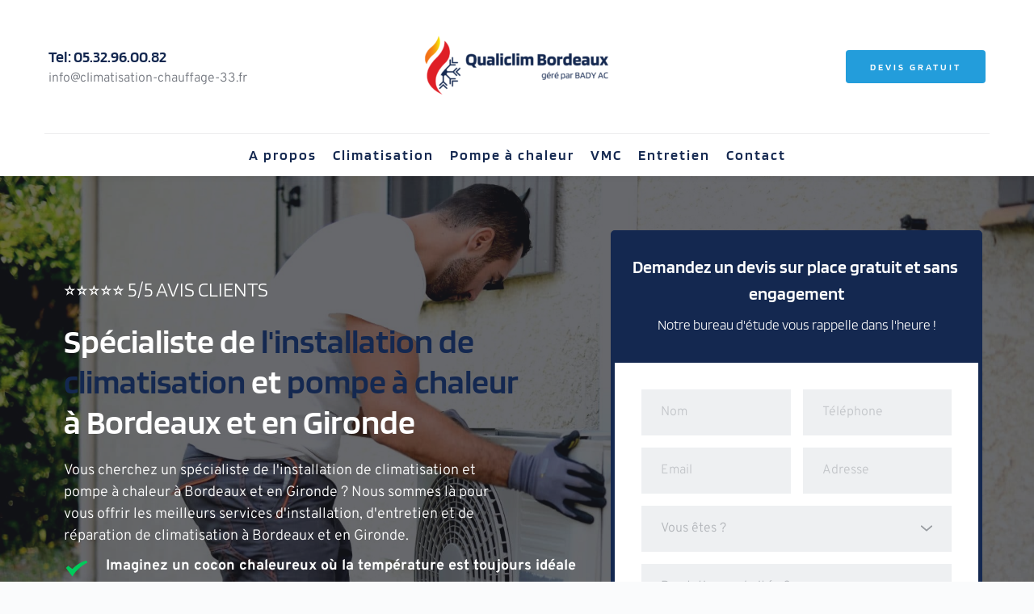

--- FILE ---
content_type: text/html; charset=UTF-8
request_url: https://www.climatisation-chauffage-33.fr/
body_size: 46853
content:
<!DOCTYPE html>
<html lang="fr-FR" prefix="og: https://ogp.me/ns#">
<head>
    <meta charset="UTF-8">
    <link rel="profile" href="http://gmpg.org/xfn/11">
    <link rel="pingback" href="https://www.climatisation-chauffage-33.fr/xmlrpc.php">
	
<!-- Optimisation des moteurs de recherche par Rank Math - https://rankmath.com/ -->
<title>Installateur Climatisation Bordeaux &amp; Pompe à Chaleur (33)</title>
<meta name="description" content="Installation de climatisation réversible et pompe à chaleur à Bordeaux et en Gironde. Devis gratuit au 05.32.96.00.82."/>
<meta name="robots" content="follow, index, max-snippet:-1, max-video-preview:-1, max-image-preview:large"/>
<link rel="canonical" href="https://www.climatisation-chauffage-33.fr/" />
<meta property="og:locale" content="fr_FR" />
<meta property="og:type" content="website" />
<meta property="og:title" content="Installateur Climatisation Bordeaux &amp; Pompe à Chaleur (33)" />
<meta property="og:description" content="Installation de climatisation réversible et pompe à chaleur à Bordeaux et en Gironde. Devis gratuit au 05.32.96.00.82." />
<meta property="og:url" content="https://www.climatisation-chauffage-33.fr/" />
<meta property="og:site_name" content="Qualiclim - Installation Climatisation Bordeaux" />
<meta property="og:updated_time" content="2024-07-02T21:09:08+00:00" />
<meta property="og:image" content="https://www.climatisation-chauffage-33.fr/wp-content/uploads/2024/06/Installateur-climatisation-bordeaux.jpg" />
<meta property="og:image:secure_url" content="https://www.climatisation-chauffage-33.fr/wp-content/uploads/2024/06/Installateur-climatisation-bordeaux.jpg" />
<meta property="og:image:width" content="1200" />
<meta property="og:image:height" content="900" />
<meta property="og:image:alt" content="installateur climatisation bordeaux" />
<meta property="og:image:type" content="image/jpeg" />
<meta property="article:published_time" content="2024-06-16T14:02:58+00:00" />
<meta property="article:modified_time" content="2024-07-02T21:09:08+00:00" />
<meta name="twitter:card" content="summary_large_image" />
<meta name="twitter:title" content="Installateur Climatisation Bordeaux &amp; Pompe à Chaleur (33)" />
<meta name="twitter:description" content="Installation de climatisation réversible et pompe à chaleur à Bordeaux et en Gironde. Devis gratuit au 05.32.96.00.82." />
<meta name="twitter:image" content="https://www.climatisation-chauffage-33.fr/wp-content/uploads/2024/06/Installateur-climatisation-bordeaux.jpg" />
<meta name="twitter:label1" content="Écrit par" />
<meta name="twitter:data1" content="jgIKG654" />
<meta name="twitter:label2" content="Temps de lecture" />
<meta name="twitter:data2" content="12 minutes" />
<script type="application/ld+json" class="rank-math-schema">{"@context":"https://schema.org","@graph":[{"@type":"Organization","@id":"https://www.climatisation-chauffage-33.fr/#organization","name":"Qualiclim - Installation Climatisation Bordeaux","logo":{"@type":"ImageObject","@id":"https://www.climatisation-chauffage-33.fr/#logo","url":"https://www.climatisation-chauffage-33.fr/wp-content/uploads/2024/06/Logo-Qualiclim-installation-climatisation-Bordeaux-800x300-1.png","contentUrl":"https://www.climatisation-chauffage-33.fr/wp-content/uploads/2024/06/Logo-Qualiclim-installation-climatisation-Bordeaux-800x300-1.png","caption":"Qualiclim - Installation Climatisation Bordeaux","inLanguage":"fr-FR","width":"800","height":"300"}},{"@type":"WebSite","@id":"https://www.climatisation-chauffage-33.fr/#website","url":"https://www.climatisation-chauffage-33.fr","name":"Qualiclim - Installation Climatisation Bordeaux","publisher":{"@id":"https://www.climatisation-chauffage-33.fr/#organization"},"inLanguage":"fr-FR","potentialAction":{"@type":"SearchAction","target":"https://www.climatisation-chauffage-33.fr/?s={search_term_string}","query-input":"required name=search_term_string"}},{"@type":"ImageObject","@id":"https://www.climatisation-chauffage-33.fr/wp-content/uploads/2024/06/Installateur-climatisation-bordeaux.jpg","url":"https://www.climatisation-chauffage-33.fr/wp-content/uploads/2024/06/Installateur-climatisation-bordeaux.jpg","width":"1200","height":"900","inLanguage":"fr-FR"},{"@type":"WebPage","@id":"https://www.climatisation-chauffage-33.fr/#webpage","url":"https://www.climatisation-chauffage-33.fr/","name":"Installateur Climatisation Bordeaux &amp; Pompe \u00e0 Chaleur (33)","datePublished":"2024-06-16T14:02:58+00:00","dateModified":"2024-07-02T21:09:08+00:00","about":{"@id":"https://www.climatisation-chauffage-33.fr/#organization"},"isPartOf":{"@id":"https://www.climatisation-chauffage-33.fr/#website"},"primaryImageOfPage":{"@id":"https://www.climatisation-chauffage-33.fr/wp-content/uploads/2024/06/Installateur-climatisation-bordeaux.jpg"},"inLanguage":"fr-FR"},{"@type":"Person","@id":"https://www.climatisation-chauffage-33.fr/author/jgikg654/","name":"jgIKG654","url":"https://www.climatisation-chauffage-33.fr/author/jgikg654/","image":{"@type":"ImageObject","@id":"https://secure.gravatar.com/avatar/a334afca27ee64840f9f988ddbe1e22e8ac331c9a8db7882313e4317504a4734?s=96&amp;d=mm&amp;r=g","url":"https://secure.gravatar.com/avatar/a334afca27ee64840f9f988ddbe1e22e8ac331c9a8db7882313e4317504a4734?s=96&amp;d=mm&amp;r=g","caption":"jgIKG654","inLanguage":"fr-FR"},"sameAs":["https://www.climatisation-chauffage-33.fr"],"worksFor":{"@id":"https://www.climatisation-chauffage-33.fr/#organization"}},{"@type":"Article","headline":"Installateur Climatisation Bordeaux &amp; Pompe \u00e0 Chaleur (33)","keywords":"installateur climatisation bordeaux","datePublished":"2024-06-16T14:02:58+00:00","dateModified":"2024-07-02T21:09:08+00:00","author":{"@id":"https://www.climatisation-chauffage-33.fr/author/jgikg654/","name":"jgIKG654"},"publisher":{"@id":"https://www.climatisation-chauffage-33.fr/#organization"},"description":"Installation de climatisation r\u00e9versible et pompe \u00e0 chaleur \u00e0 Bordeaux et en Gironde. Devis gratuit au 05.32.96.00.82.","name":"Installateur Climatisation Bordeaux &amp; Pompe \u00e0 Chaleur (33)","@id":"https://www.climatisation-chauffage-33.fr/#richSnippet","isPartOf":{"@id":"https://www.climatisation-chauffage-33.fr/#webpage"},"image":{"@id":"https://www.climatisation-chauffage-33.fr/wp-content/uploads/2024/06/Installateur-climatisation-bordeaux.jpg"},"inLanguage":"fr-FR","mainEntityOfPage":{"@id":"https://www.climatisation-chauffage-33.fr/#webpage"}}]}</script>
<!-- /Extension Rank Math WordPress SEO -->

<link rel='dns-prefetch' href='//fonts.bunny.net' />
<link rel="alternate" type="application/rss+xml" title="Qualiclim - Installation Climatisation Bordeaux &raquo; Flux" href="https://www.climatisation-chauffage-33.fr/feed/" />
<link rel="alternate" type="application/rss+xml" title="Qualiclim - Installation Climatisation Bordeaux &raquo; Flux des commentaires" href="https://www.climatisation-chauffage-33.fr/comments/feed/" />
<link rel="alternate" title="oEmbed (JSON)" type="application/json+oembed" href="https://www.climatisation-chauffage-33.fr/wp-json/oembed/1.0/embed?url=https%3A%2F%2Fwww.climatisation-chauffage-33.fr%2F" />
<link rel="alternate" title="oEmbed (XML)" type="text/xml+oembed" href="https://www.climatisation-chauffage-33.fr/wp-json/oembed/1.0/embed?url=https%3A%2F%2Fwww.climatisation-chauffage-33.fr%2F&#038;format=xml" />
<style id='wp-img-auto-sizes-contain-inline-css'>
img:is([sizes=auto i],[sizes^="auto," i]){contain-intrinsic-size:3000px 1500px}
/*# sourceURL=wp-img-auto-sizes-contain-inline-css */
</style>
<style id='wp-block-library-inline-css'>
:root{--wp-block-synced-color:#7a00df;--wp-block-synced-color--rgb:122,0,223;--wp-bound-block-color:var(--wp-block-synced-color);--wp-editor-canvas-background:#ddd;--wp-admin-theme-color:#007cba;--wp-admin-theme-color--rgb:0,124,186;--wp-admin-theme-color-darker-10:#006ba1;--wp-admin-theme-color-darker-10--rgb:0,107,160.5;--wp-admin-theme-color-darker-20:#005a87;--wp-admin-theme-color-darker-20--rgb:0,90,135;--wp-admin-border-width-focus:2px}@media (min-resolution:192dpi){:root{--wp-admin-border-width-focus:1.5px}}.wp-element-button{cursor:pointer}:root .has-very-light-gray-background-color{background-color:#eee}:root .has-very-dark-gray-background-color{background-color:#313131}:root .has-very-light-gray-color{color:#eee}:root .has-very-dark-gray-color{color:#313131}:root .has-vivid-green-cyan-to-vivid-cyan-blue-gradient-background{background:linear-gradient(135deg,#00d084,#0693e3)}:root .has-purple-crush-gradient-background{background:linear-gradient(135deg,#34e2e4,#4721fb 50%,#ab1dfe)}:root .has-hazy-dawn-gradient-background{background:linear-gradient(135deg,#faaca8,#dad0ec)}:root .has-subdued-olive-gradient-background{background:linear-gradient(135deg,#fafae1,#67a671)}:root .has-atomic-cream-gradient-background{background:linear-gradient(135deg,#fdd79a,#004a59)}:root .has-nightshade-gradient-background{background:linear-gradient(135deg,#330968,#31cdcf)}:root .has-midnight-gradient-background{background:linear-gradient(135deg,#020381,#2874fc)}:root{--wp--preset--font-size--normal:16px;--wp--preset--font-size--huge:42px}.has-regular-font-size{font-size:1em}.has-larger-font-size{font-size:2.625em}.has-normal-font-size{font-size:var(--wp--preset--font-size--normal)}.has-huge-font-size{font-size:var(--wp--preset--font-size--huge)}.has-text-align-center{text-align:center}.has-text-align-left{text-align:left}.has-text-align-right{text-align:right}.has-fit-text{white-space:nowrap!important}#end-resizable-editor-section{display:none}.aligncenter{clear:both}.items-justified-left{justify-content:flex-start}.items-justified-center{justify-content:center}.items-justified-right{justify-content:flex-end}.items-justified-space-between{justify-content:space-between}.screen-reader-text{border:0;clip-path:inset(50%);height:1px;margin:-1px;overflow:hidden;padding:0;position:absolute;width:1px;word-wrap:normal!important}.screen-reader-text:focus{background-color:#ddd;clip-path:none;color:#444;display:block;font-size:1em;height:auto;left:5px;line-height:normal;padding:15px 23px 14px;text-decoration:none;top:5px;width:auto;z-index:100000}html :where(.has-border-color){border-style:solid}html :where([style*=border-top-color]){border-top-style:solid}html :where([style*=border-right-color]){border-right-style:solid}html :where([style*=border-bottom-color]){border-bottom-style:solid}html :where([style*=border-left-color]){border-left-style:solid}html :where([style*=border-width]){border-style:solid}html :where([style*=border-top-width]){border-top-style:solid}html :where([style*=border-right-width]){border-right-style:solid}html :where([style*=border-bottom-width]){border-bottom-style:solid}html :where([style*=border-left-width]){border-left-style:solid}html :where(img[class*=wp-image-]){height:auto;max-width:100%}:where(figure){margin:0 0 1em}html :where(.is-position-sticky){--wp-admin--admin-bar--position-offset:var(--wp-admin--admin-bar--height,0px)}@media screen and (max-width:600px){html :where(.is-position-sticky){--wp-admin--admin-bar--position-offset:0px}}

/*# sourceURL=wp-block-library-inline-css */
</style><style id='global-styles-inline-css'>
:root{--wp--preset--aspect-ratio--square: 1;--wp--preset--aspect-ratio--4-3: 4/3;--wp--preset--aspect-ratio--3-4: 3/4;--wp--preset--aspect-ratio--3-2: 3/2;--wp--preset--aspect-ratio--2-3: 2/3;--wp--preset--aspect-ratio--16-9: 16/9;--wp--preset--aspect-ratio--9-16: 9/16;--wp--preset--color--black: #000000;--wp--preset--color--cyan-bluish-gray: #abb8c3;--wp--preset--color--white: #ffffff;--wp--preset--color--pale-pink: #f78da7;--wp--preset--color--vivid-red: #cf2e2e;--wp--preset--color--luminous-vivid-orange: #ff6900;--wp--preset--color--luminous-vivid-amber: #fcb900;--wp--preset--color--light-green-cyan: #7bdcb5;--wp--preset--color--vivid-green-cyan: #00d084;--wp--preset--color--pale-cyan-blue: #8ed1fc;--wp--preset--color--vivid-cyan-blue: #0693e3;--wp--preset--color--vivid-purple: #9b51e0;--wp--preset--color--palette-color-1: var(--theme-palette-color-1, #2872fa);--wp--preset--color--palette-color-2: var(--theme-palette-color-2, #1559ed);--wp--preset--color--palette-color-3: var(--theme-palette-color-3, #3A4F66);--wp--preset--color--palette-color-4: var(--theme-palette-color-4, #192a3d);--wp--preset--color--palette-color-5: var(--theme-palette-color-5, #e1e8ed);--wp--preset--color--palette-color-6: var(--theme-palette-color-6, #f2f5f7);--wp--preset--color--palette-color-7: var(--theme-palette-color-7, #FAFBFC);--wp--preset--color--palette-color-8: var(--theme-palette-color-8, #ffffff);--wp--preset--gradient--vivid-cyan-blue-to-vivid-purple: linear-gradient(135deg,rgb(6,147,227) 0%,rgb(155,81,224) 100%);--wp--preset--gradient--light-green-cyan-to-vivid-green-cyan: linear-gradient(135deg,rgb(122,220,180) 0%,rgb(0,208,130) 100%);--wp--preset--gradient--luminous-vivid-amber-to-luminous-vivid-orange: linear-gradient(135deg,rgb(252,185,0) 0%,rgb(255,105,0) 100%);--wp--preset--gradient--luminous-vivid-orange-to-vivid-red: linear-gradient(135deg,rgb(255,105,0) 0%,rgb(207,46,46) 100%);--wp--preset--gradient--very-light-gray-to-cyan-bluish-gray: linear-gradient(135deg,rgb(238,238,238) 0%,rgb(169,184,195) 100%);--wp--preset--gradient--cool-to-warm-spectrum: linear-gradient(135deg,rgb(74,234,220) 0%,rgb(151,120,209) 20%,rgb(207,42,186) 40%,rgb(238,44,130) 60%,rgb(251,105,98) 80%,rgb(254,248,76) 100%);--wp--preset--gradient--blush-light-purple: linear-gradient(135deg,rgb(255,206,236) 0%,rgb(152,150,240) 100%);--wp--preset--gradient--blush-bordeaux: linear-gradient(135deg,rgb(254,205,165) 0%,rgb(254,45,45) 50%,rgb(107,0,62) 100%);--wp--preset--gradient--luminous-dusk: linear-gradient(135deg,rgb(255,203,112) 0%,rgb(199,81,192) 50%,rgb(65,88,208) 100%);--wp--preset--gradient--pale-ocean: linear-gradient(135deg,rgb(255,245,203) 0%,rgb(182,227,212) 50%,rgb(51,167,181) 100%);--wp--preset--gradient--electric-grass: linear-gradient(135deg,rgb(202,248,128) 0%,rgb(113,206,126) 100%);--wp--preset--gradient--midnight: linear-gradient(135deg,rgb(2,3,129) 0%,rgb(40,116,252) 100%);--wp--preset--gradient--juicy-peach: linear-gradient(to right, #ffecd2 0%, #fcb69f 100%);--wp--preset--gradient--young-passion: linear-gradient(to right, #ff8177 0%, #ff867a 0%, #ff8c7f 21%, #f99185 52%, #cf556c 78%, #b12a5b 100%);--wp--preset--gradient--true-sunset: linear-gradient(to right, #fa709a 0%, #fee140 100%);--wp--preset--gradient--morpheus-den: linear-gradient(to top, #30cfd0 0%, #330867 100%);--wp--preset--gradient--plum-plate: linear-gradient(135deg, #667eea 0%, #764ba2 100%);--wp--preset--gradient--aqua-splash: linear-gradient(15deg, #13547a 0%, #80d0c7 100%);--wp--preset--gradient--love-kiss: linear-gradient(to top, #ff0844 0%, #ffb199 100%);--wp--preset--gradient--new-retrowave: linear-gradient(to top, #3b41c5 0%, #a981bb 49%, #ffc8a9 100%);--wp--preset--gradient--plum-bath: linear-gradient(to top, #cc208e 0%, #6713d2 100%);--wp--preset--gradient--high-flight: linear-gradient(to right, #0acffe 0%, #495aff 100%);--wp--preset--gradient--teen-party: linear-gradient(-225deg, #FF057C 0%, #8D0B93 50%, #321575 100%);--wp--preset--gradient--fabled-sunset: linear-gradient(-225deg, #231557 0%, #44107A 29%, #FF1361 67%, #FFF800 100%);--wp--preset--gradient--arielle-smile: radial-gradient(circle 248px at center, #16d9e3 0%, #30c7ec 47%, #46aef7 100%);--wp--preset--gradient--itmeo-branding: linear-gradient(180deg, #2af598 0%, #009efd 100%);--wp--preset--gradient--deep-blue: linear-gradient(to right, #6a11cb 0%, #2575fc 100%);--wp--preset--gradient--strong-bliss: linear-gradient(to right, #f78ca0 0%, #f9748f 19%, #fd868c 60%, #fe9a8b 100%);--wp--preset--gradient--sweet-period: linear-gradient(to top, #3f51b1 0%, #5a55ae 13%, #7b5fac 25%, #8f6aae 38%, #a86aa4 50%, #cc6b8e 62%, #f18271 75%, #f3a469 87%, #f7c978 100%);--wp--preset--gradient--purple-division: linear-gradient(to top, #7028e4 0%, #e5b2ca 100%);--wp--preset--gradient--cold-evening: linear-gradient(to top, #0c3483 0%, #a2b6df 100%, #6b8cce 100%, #a2b6df 100%);--wp--preset--gradient--mountain-rock: linear-gradient(to right, #868f96 0%, #596164 100%);--wp--preset--gradient--desert-hump: linear-gradient(to top, #c79081 0%, #dfa579 100%);--wp--preset--gradient--ethernal-constance: linear-gradient(to top, #09203f 0%, #537895 100%);--wp--preset--gradient--happy-memories: linear-gradient(-60deg, #ff5858 0%, #f09819 100%);--wp--preset--gradient--grown-early: linear-gradient(to top, #0ba360 0%, #3cba92 100%);--wp--preset--gradient--morning-salad: linear-gradient(-225deg, #B7F8DB 0%, #50A7C2 100%);--wp--preset--gradient--night-call: linear-gradient(-225deg, #AC32E4 0%, #7918F2 48%, #4801FF 100%);--wp--preset--gradient--mind-crawl: linear-gradient(-225deg, #473B7B 0%, #3584A7 51%, #30D2BE 100%);--wp--preset--gradient--angel-care: linear-gradient(-225deg, #FFE29F 0%, #FFA99F 48%, #FF719A 100%);--wp--preset--gradient--juicy-cake: linear-gradient(to top, #e14fad 0%, #f9d423 100%);--wp--preset--gradient--rich-metal: linear-gradient(to right, #d7d2cc 0%, #304352 100%);--wp--preset--gradient--mole-hall: linear-gradient(-20deg, #616161 0%, #9bc5c3 100%);--wp--preset--gradient--cloudy-knoxville: linear-gradient(120deg, #fdfbfb 0%, #ebedee 100%);--wp--preset--gradient--soft-grass: linear-gradient(to top, #c1dfc4 0%, #deecdd 100%);--wp--preset--gradient--saint-petersburg: linear-gradient(135deg, #f5f7fa 0%, #c3cfe2 100%);--wp--preset--gradient--everlasting-sky: linear-gradient(135deg, #fdfcfb 0%, #e2d1c3 100%);--wp--preset--gradient--kind-steel: linear-gradient(-20deg, #e9defa 0%, #fbfcdb 100%);--wp--preset--gradient--over-sun: linear-gradient(60deg, #abecd6 0%, #fbed96 100%);--wp--preset--gradient--premium-white: linear-gradient(to top, #d5d4d0 0%, #d5d4d0 1%, #eeeeec 31%, #efeeec 75%, #e9e9e7 100%);--wp--preset--gradient--clean-mirror: linear-gradient(45deg, #93a5cf 0%, #e4efe9 100%);--wp--preset--gradient--wild-apple: linear-gradient(to top, #d299c2 0%, #fef9d7 100%);--wp--preset--gradient--snow-again: linear-gradient(to top, #e6e9f0 0%, #eef1f5 100%);--wp--preset--gradient--confident-cloud: linear-gradient(to top, #dad4ec 0%, #dad4ec 1%, #f3e7e9 100%);--wp--preset--gradient--glass-water: linear-gradient(to top, #dfe9f3 0%, white 100%);--wp--preset--gradient--perfect-white: linear-gradient(-225deg, #E3FDF5 0%, #FFE6FA 100%);--wp--preset--font-size--small: 13px;--wp--preset--font-size--medium: 20px;--wp--preset--font-size--large: clamp(22px, 1.375rem + ((1vw - 3.2px) * 0.625), 30px);--wp--preset--font-size--x-large: clamp(30px, 1.875rem + ((1vw - 3.2px) * 1.563), 50px);--wp--preset--font-size--xx-large: clamp(45px, 2.813rem + ((1vw - 3.2px) * 2.734), 80px);--wp--preset--spacing--20: 0.44rem;--wp--preset--spacing--30: 0.67rem;--wp--preset--spacing--40: 1rem;--wp--preset--spacing--50: 1.5rem;--wp--preset--spacing--60: 2.25rem;--wp--preset--spacing--70: 3.38rem;--wp--preset--spacing--80: 5.06rem;--wp--preset--shadow--natural: 6px 6px 9px rgba(0, 0, 0, 0.2);--wp--preset--shadow--deep: 12px 12px 50px rgba(0, 0, 0, 0.4);--wp--preset--shadow--sharp: 6px 6px 0px rgba(0, 0, 0, 0.2);--wp--preset--shadow--outlined: 6px 6px 0px -3px rgb(255, 255, 255), 6px 6px rgb(0, 0, 0);--wp--preset--shadow--crisp: 6px 6px 0px rgb(0, 0, 0);}:root { --wp--style--global--content-size: var(--theme-block-max-width);--wp--style--global--wide-size: var(--theme-block-wide-max-width); }:where(body) { margin: 0; }.wp-site-blocks > .alignleft { float: left; margin-right: 2em; }.wp-site-blocks > .alignright { float: right; margin-left: 2em; }.wp-site-blocks > .aligncenter { justify-content: center; margin-left: auto; margin-right: auto; }:where(.wp-site-blocks) > * { margin-block-start: var(--theme-content-spacing); margin-block-end: 0; }:where(.wp-site-blocks) > :first-child { margin-block-start: 0; }:where(.wp-site-blocks) > :last-child { margin-block-end: 0; }:root { --wp--style--block-gap: var(--theme-content-spacing); }:root :where(.is-layout-flow) > :first-child{margin-block-start: 0;}:root :where(.is-layout-flow) > :last-child{margin-block-end: 0;}:root :where(.is-layout-flow) > *{margin-block-start: var(--theme-content-spacing);margin-block-end: 0;}:root :where(.is-layout-constrained) > :first-child{margin-block-start: 0;}:root :where(.is-layout-constrained) > :last-child{margin-block-end: 0;}:root :where(.is-layout-constrained) > *{margin-block-start: var(--theme-content-spacing);margin-block-end: 0;}:root :where(.is-layout-flex){gap: var(--theme-content-spacing);}:root :where(.is-layout-grid){gap: var(--theme-content-spacing);}.is-layout-flow > .alignleft{float: left;margin-inline-start: 0;margin-inline-end: 2em;}.is-layout-flow > .alignright{float: right;margin-inline-start: 2em;margin-inline-end: 0;}.is-layout-flow > .aligncenter{margin-left: auto !important;margin-right: auto !important;}.is-layout-constrained > .alignleft{float: left;margin-inline-start: 0;margin-inline-end: 2em;}.is-layout-constrained > .alignright{float: right;margin-inline-start: 2em;margin-inline-end: 0;}.is-layout-constrained > .aligncenter{margin-left: auto !important;margin-right: auto !important;}.is-layout-constrained > :where(:not(.alignleft):not(.alignright):not(.alignfull)){max-width: var(--wp--style--global--content-size);margin-left: auto !important;margin-right: auto !important;}.is-layout-constrained > .alignwide{max-width: var(--wp--style--global--wide-size);}body .is-layout-flex{display: flex;}.is-layout-flex{flex-wrap: wrap;align-items: center;}.is-layout-flex > :is(*, div){margin: 0;}body .is-layout-grid{display: grid;}.is-layout-grid > :is(*, div){margin: 0;}body{padding-top: 0px;padding-right: 0px;padding-bottom: 0px;padding-left: 0px;}:root :where(.wp-element-button, .wp-block-button__link){font-style: inherit;font-weight: inherit;letter-spacing: inherit;text-transform: inherit;}.has-black-color{color: var(--wp--preset--color--black) !important;}.has-cyan-bluish-gray-color{color: var(--wp--preset--color--cyan-bluish-gray) !important;}.has-white-color{color: var(--wp--preset--color--white) !important;}.has-pale-pink-color{color: var(--wp--preset--color--pale-pink) !important;}.has-vivid-red-color{color: var(--wp--preset--color--vivid-red) !important;}.has-luminous-vivid-orange-color{color: var(--wp--preset--color--luminous-vivid-orange) !important;}.has-luminous-vivid-amber-color{color: var(--wp--preset--color--luminous-vivid-amber) !important;}.has-light-green-cyan-color{color: var(--wp--preset--color--light-green-cyan) !important;}.has-vivid-green-cyan-color{color: var(--wp--preset--color--vivid-green-cyan) !important;}.has-pale-cyan-blue-color{color: var(--wp--preset--color--pale-cyan-blue) !important;}.has-vivid-cyan-blue-color{color: var(--wp--preset--color--vivid-cyan-blue) !important;}.has-vivid-purple-color{color: var(--wp--preset--color--vivid-purple) !important;}.has-palette-color-1-color{color: var(--wp--preset--color--palette-color-1) !important;}.has-palette-color-2-color{color: var(--wp--preset--color--palette-color-2) !important;}.has-palette-color-3-color{color: var(--wp--preset--color--palette-color-3) !important;}.has-palette-color-4-color{color: var(--wp--preset--color--palette-color-4) !important;}.has-palette-color-5-color{color: var(--wp--preset--color--palette-color-5) !important;}.has-palette-color-6-color{color: var(--wp--preset--color--palette-color-6) !important;}.has-palette-color-7-color{color: var(--wp--preset--color--palette-color-7) !important;}.has-palette-color-8-color{color: var(--wp--preset--color--palette-color-8) !important;}.has-black-background-color{background-color: var(--wp--preset--color--black) !important;}.has-cyan-bluish-gray-background-color{background-color: var(--wp--preset--color--cyan-bluish-gray) !important;}.has-white-background-color{background-color: var(--wp--preset--color--white) !important;}.has-pale-pink-background-color{background-color: var(--wp--preset--color--pale-pink) !important;}.has-vivid-red-background-color{background-color: var(--wp--preset--color--vivid-red) !important;}.has-luminous-vivid-orange-background-color{background-color: var(--wp--preset--color--luminous-vivid-orange) !important;}.has-luminous-vivid-amber-background-color{background-color: var(--wp--preset--color--luminous-vivid-amber) !important;}.has-light-green-cyan-background-color{background-color: var(--wp--preset--color--light-green-cyan) !important;}.has-vivid-green-cyan-background-color{background-color: var(--wp--preset--color--vivid-green-cyan) !important;}.has-pale-cyan-blue-background-color{background-color: var(--wp--preset--color--pale-cyan-blue) !important;}.has-vivid-cyan-blue-background-color{background-color: var(--wp--preset--color--vivid-cyan-blue) !important;}.has-vivid-purple-background-color{background-color: var(--wp--preset--color--vivid-purple) !important;}.has-palette-color-1-background-color{background-color: var(--wp--preset--color--palette-color-1) !important;}.has-palette-color-2-background-color{background-color: var(--wp--preset--color--palette-color-2) !important;}.has-palette-color-3-background-color{background-color: var(--wp--preset--color--palette-color-3) !important;}.has-palette-color-4-background-color{background-color: var(--wp--preset--color--palette-color-4) !important;}.has-palette-color-5-background-color{background-color: var(--wp--preset--color--palette-color-5) !important;}.has-palette-color-6-background-color{background-color: var(--wp--preset--color--palette-color-6) !important;}.has-palette-color-7-background-color{background-color: var(--wp--preset--color--palette-color-7) !important;}.has-palette-color-8-background-color{background-color: var(--wp--preset--color--palette-color-8) !important;}.has-black-border-color{border-color: var(--wp--preset--color--black) !important;}.has-cyan-bluish-gray-border-color{border-color: var(--wp--preset--color--cyan-bluish-gray) !important;}.has-white-border-color{border-color: var(--wp--preset--color--white) !important;}.has-pale-pink-border-color{border-color: var(--wp--preset--color--pale-pink) !important;}.has-vivid-red-border-color{border-color: var(--wp--preset--color--vivid-red) !important;}.has-luminous-vivid-orange-border-color{border-color: var(--wp--preset--color--luminous-vivid-orange) !important;}.has-luminous-vivid-amber-border-color{border-color: var(--wp--preset--color--luminous-vivid-amber) !important;}.has-light-green-cyan-border-color{border-color: var(--wp--preset--color--light-green-cyan) !important;}.has-vivid-green-cyan-border-color{border-color: var(--wp--preset--color--vivid-green-cyan) !important;}.has-pale-cyan-blue-border-color{border-color: var(--wp--preset--color--pale-cyan-blue) !important;}.has-vivid-cyan-blue-border-color{border-color: var(--wp--preset--color--vivid-cyan-blue) !important;}.has-vivid-purple-border-color{border-color: var(--wp--preset--color--vivid-purple) !important;}.has-palette-color-1-border-color{border-color: var(--wp--preset--color--palette-color-1) !important;}.has-palette-color-2-border-color{border-color: var(--wp--preset--color--palette-color-2) !important;}.has-palette-color-3-border-color{border-color: var(--wp--preset--color--palette-color-3) !important;}.has-palette-color-4-border-color{border-color: var(--wp--preset--color--palette-color-4) !important;}.has-palette-color-5-border-color{border-color: var(--wp--preset--color--palette-color-5) !important;}.has-palette-color-6-border-color{border-color: var(--wp--preset--color--palette-color-6) !important;}.has-palette-color-7-border-color{border-color: var(--wp--preset--color--palette-color-7) !important;}.has-palette-color-8-border-color{border-color: var(--wp--preset--color--palette-color-8) !important;}.has-vivid-cyan-blue-to-vivid-purple-gradient-background{background: var(--wp--preset--gradient--vivid-cyan-blue-to-vivid-purple) !important;}.has-light-green-cyan-to-vivid-green-cyan-gradient-background{background: var(--wp--preset--gradient--light-green-cyan-to-vivid-green-cyan) !important;}.has-luminous-vivid-amber-to-luminous-vivid-orange-gradient-background{background: var(--wp--preset--gradient--luminous-vivid-amber-to-luminous-vivid-orange) !important;}.has-luminous-vivid-orange-to-vivid-red-gradient-background{background: var(--wp--preset--gradient--luminous-vivid-orange-to-vivid-red) !important;}.has-very-light-gray-to-cyan-bluish-gray-gradient-background{background: var(--wp--preset--gradient--very-light-gray-to-cyan-bluish-gray) !important;}.has-cool-to-warm-spectrum-gradient-background{background: var(--wp--preset--gradient--cool-to-warm-spectrum) !important;}.has-blush-light-purple-gradient-background{background: var(--wp--preset--gradient--blush-light-purple) !important;}.has-blush-bordeaux-gradient-background{background: var(--wp--preset--gradient--blush-bordeaux) !important;}.has-luminous-dusk-gradient-background{background: var(--wp--preset--gradient--luminous-dusk) !important;}.has-pale-ocean-gradient-background{background: var(--wp--preset--gradient--pale-ocean) !important;}.has-electric-grass-gradient-background{background: var(--wp--preset--gradient--electric-grass) !important;}.has-midnight-gradient-background{background: var(--wp--preset--gradient--midnight) !important;}.has-juicy-peach-gradient-background{background: var(--wp--preset--gradient--juicy-peach) !important;}.has-young-passion-gradient-background{background: var(--wp--preset--gradient--young-passion) !important;}.has-true-sunset-gradient-background{background: var(--wp--preset--gradient--true-sunset) !important;}.has-morpheus-den-gradient-background{background: var(--wp--preset--gradient--morpheus-den) !important;}.has-plum-plate-gradient-background{background: var(--wp--preset--gradient--plum-plate) !important;}.has-aqua-splash-gradient-background{background: var(--wp--preset--gradient--aqua-splash) !important;}.has-love-kiss-gradient-background{background: var(--wp--preset--gradient--love-kiss) !important;}.has-new-retrowave-gradient-background{background: var(--wp--preset--gradient--new-retrowave) !important;}.has-plum-bath-gradient-background{background: var(--wp--preset--gradient--plum-bath) !important;}.has-high-flight-gradient-background{background: var(--wp--preset--gradient--high-flight) !important;}.has-teen-party-gradient-background{background: var(--wp--preset--gradient--teen-party) !important;}.has-fabled-sunset-gradient-background{background: var(--wp--preset--gradient--fabled-sunset) !important;}.has-arielle-smile-gradient-background{background: var(--wp--preset--gradient--arielle-smile) !important;}.has-itmeo-branding-gradient-background{background: var(--wp--preset--gradient--itmeo-branding) !important;}.has-deep-blue-gradient-background{background: var(--wp--preset--gradient--deep-blue) !important;}.has-strong-bliss-gradient-background{background: var(--wp--preset--gradient--strong-bliss) !important;}.has-sweet-period-gradient-background{background: var(--wp--preset--gradient--sweet-period) !important;}.has-purple-division-gradient-background{background: var(--wp--preset--gradient--purple-division) !important;}.has-cold-evening-gradient-background{background: var(--wp--preset--gradient--cold-evening) !important;}.has-mountain-rock-gradient-background{background: var(--wp--preset--gradient--mountain-rock) !important;}.has-desert-hump-gradient-background{background: var(--wp--preset--gradient--desert-hump) !important;}.has-ethernal-constance-gradient-background{background: var(--wp--preset--gradient--ethernal-constance) !important;}.has-happy-memories-gradient-background{background: var(--wp--preset--gradient--happy-memories) !important;}.has-grown-early-gradient-background{background: var(--wp--preset--gradient--grown-early) !important;}.has-morning-salad-gradient-background{background: var(--wp--preset--gradient--morning-salad) !important;}.has-night-call-gradient-background{background: var(--wp--preset--gradient--night-call) !important;}.has-mind-crawl-gradient-background{background: var(--wp--preset--gradient--mind-crawl) !important;}.has-angel-care-gradient-background{background: var(--wp--preset--gradient--angel-care) !important;}.has-juicy-cake-gradient-background{background: var(--wp--preset--gradient--juicy-cake) !important;}.has-rich-metal-gradient-background{background: var(--wp--preset--gradient--rich-metal) !important;}.has-mole-hall-gradient-background{background: var(--wp--preset--gradient--mole-hall) !important;}.has-cloudy-knoxville-gradient-background{background: var(--wp--preset--gradient--cloudy-knoxville) !important;}.has-soft-grass-gradient-background{background: var(--wp--preset--gradient--soft-grass) !important;}.has-saint-petersburg-gradient-background{background: var(--wp--preset--gradient--saint-petersburg) !important;}.has-everlasting-sky-gradient-background{background: var(--wp--preset--gradient--everlasting-sky) !important;}.has-kind-steel-gradient-background{background: var(--wp--preset--gradient--kind-steel) !important;}.has-over-sun-gradient-background{background: var(--wp--preset--gradient--over-sun) !important;}.has-premium-white-gradient-background{background: var(--wp--preset--gradient--premium-white) !important;}.has-clean-mirror-gradient-background{background: var(--wp--preset--gradient--clean-mirror) !important;}.has-wild-apple-gradient-background{background: var(--wp--preset--gradient--wild-apple) !important;}.has-snow-again-gradient-background{background: var(--wp--preset--gradient--snow-again) !important;}.has-confident-cloud-gradient-background{background: var(--wp--preset--gradient--confident-cloud) !important;}.has-glass-water-gradient-background{background: var(--wp--preset--gradient--glass-water) !important;}.has-perfect-white-gradient-background{background: var(--wp--preset--gradient--perfect-white) !important;}.has-small-font-size{font-size: var(--wp--preset--font-size--small) !important;}.has-medium-font-size{font-size: var(--wp--preset--font-size--medium) !important;}.has-large-font-size{font-size: var(--wp--preset--font-size--large) !important;}.has-x-large-font-size{font-size: var(--wp--preset--font-size--x-large) !important;}.has-xx-large-font-size{font-size: var(--wp--preset--font-size--xx-large) !important;}
/*# sourceURL=global-styles-inline-css */
</style>

<link rel='stylesheet' id='ct-main-styles-css' href='https://www.climatisation-chauffage-33.fr/wp-content/themes/blocksy/static/bundle/main.min.css?ver=2.0.56' media='all' />
<link rel='stylesheet' id='ct-page-title-styles-css' href='https://www.climatisation-chauffage-33.fr/wp-content/themes/blocksy/static/bundle/page-title.min.css?ver=2.0.56' media='all' />
<link rel='stylesheet' id='ct-brizy-styles-css' href='https://www.climatisation-chauffage-33.fr/wp-content/themes/blocksy/static/bundle/brizy.min.css?ver=2.0.56' media='all' />
<link rel='stylesheet' id='brizy-asset-google-10-css'  class="brz-link brz-link-google" type="text/css" href='https://fonts.bunny.net/css?family=Blinker%3A100%2C200%2C300%2Cregular%2C600%2C700%2C800%2C900%7CLato%3A100%2C100italic%2C300%2C300italic%2Cregular%2Citalic%2C700%2C700italic%2C900%2C900italic%7COverpass%3A100%2C100italic%2C200%2C200italic%2C300%2C300italic%2Cregular%2Citalic%2C600%2C600italic%2C700%2C700italic%2C800%2C800italic%2C900%2C900italic%7CNoto+Serif%3A100%2C200%2C300%2Cregular%2C500%2C600%2C700%2C800%2C900%2C100italic%2C200italic%2C300italic%2Citalic%2C500italic%2C600italic%2C700italic%2C800italic%2C900italic%7CMontserrat%3A100%2C200%2C300%2Cregular%2C500%2C600%2C700%2C800%2C900%2C100italic%2C200italic%2C300italic%2Citalic%2C500italic%2C600italic%2C700italic%2C800italic%2C900italic&#038;subset=arabic%2Cbengali%2Ccyrillic%2Ccyrillic-ext%2Cdevanagari%2Cgreek%2Cgreek-ext%2Cgujarati%2Chebrew%2Ckhmer%2Ckorean%2Clatin-ext%2Ctamil%2Ctelugu%2Cthai%2Cvietnamese&#038;display=swap&#038;ver=2.4.44' media='all' />
<link rel='stylesheet' id='brizy-asset-group-1-20-css'  class="brz-link brz-link-preview-lib" data-brz-group="group-1" href='https://www.climatisation-chauffage-33.fr/wp-content/plugins/brizy/public/editor-build/282-wp/editor/css/group-1.min.css?ver=2.4.44' media='all' />
<link rel='stylesheet' id='brizy-asset-group-2-21-css'  class="brz-link brz-link-preview-lib-pro" data-brz-group="group-2" href='https://www.climatisation-chauffage-33.fr/wp-content/plugins/brizy-pro/public/editor-build/156-wp/css/group-2-pro.min.css?ver=2.4.38' media='all' />
<link rel='stylesheet' id='brizy-asset-main-30-css'  class="brz-link brz-link-preview-pro" href='https://www.climatisation-chauffage-33.fr/wp-content/plugins/brizy-pro/public/editor-build/156-wp/css/preview.pro.min.css?ver=2.4.38' media='all' />
<style id='brizy-asset-main-30-inline-css'>
.brz .brz-cp-color1, .brz .brz-bcp-color1{color: rgb(var(--brz-global-color1));} .brz .brz-bgp-color1{background-color: rgb(var(--brz-global-color1));}.brz .brz-cp-color2, .brz .brz-bcp-color2{color: rgb(var(--brz-global-color2));} .brz .brz-bgp-color2{background-color: rgb(var(--brz-global-color2));}.brz .brz-cp-color3, .brz .brz-bcp-color3{color: rgb(var(--brz-global-color3));} .brz .brz-bgp-color3{background-color: rgb(var(--brz-global-color3));}.brz .brz-cp-color4, .brz .brz-bcp-color4{color: rgb(var(--brz-global-color4));} .brz .brz-bgp-color4{background-color: rgb(var(--brz-global-color4));}.brz .brz-cp-color5, .brz .brz-bcp-color5{color: rgb(var(--brz-global-color5));} .brz .brz-bgp-color5{background-color: rgb(var(--brz-global-color5));}.brz .brz-cp-color6, .brz .brz-bcp-color6{color: rgb(var(--brz-global-color6));} .brz .brz-bgp-color6{background-color: rgb(var(--brz-global-color6));}.brz .brz-cp-color7, .brz .brz-bcp-color7{color: rgb(var(--brz-global-color7));} .brz .brz-bgp-color7{background-color: rgb(var(--brz-global-color7));}.brz .brz-cp-color8, .brz .brz-bcp-color8{color: rgb(var(--brz-global-color8));} .brz .brz-bgp-color8{background-color: rgb(var(--brz-global-color8));}:root{--brz-global-color1:25, 27, 33;--brz-global-color2:20, 40, 80;--brz-global-color3:35, 157, 219;--brz-global-color4:102, 115, 141;--brz-global-color5:210, 18, 57;--brz-global-color6:238, 240, 242;--brz-global-color7:115, 119, 127;--brz-global-color8:255, 255, 255;}:root{--brz-paragraphfontfamily:'Overpass', sans-serif;--brz-paragraphfontsize:16px;--brz-paragraphfontsizesuffix:px;--brz-paragraphfontweight:300;--brz-paragraphletterspacing:0px;--brz-paragraphlineheight:1.5;--brz-paragraphfontvariation:"wght" 400, "wdth" 100, "SOFT" 0;--brz-paragraphtabletfontsize:15px;--brz-paragraphtabletfontweight:300;--brz-paragraphtabletletterspacing:0px;--brz-paragraphtabletlineheight:1.6;--brz-paragraphtabletfontvariation:"wght" 400, "wdth" 100, "SOFT" 0;--brz-paragraphmobilefontsize:15px;--brz-paragraphmobilefontweight:300;--brz-paragraphmobileletterspacing:0px;--brz-paragraphmobilelineheight:1.6;--brz-paragraphtabletfontvariation:"wght" 400, "wdth" 100, "SOFT" 0;--brz-paragraphmobilefontvariation:"wght" 400, "wdth" 100, "SOFT" 0;--brz-paragraphstoryfontsize:3.68%;--brz-subtitlefontfamily:'Noto Serif', serif;--brz-subtitlefontsize:18px;--brz-subtitlefontsizesuffix:px;--brz-subtitlefontweight:300;--brz-subtitleletterspacing:0px;--brz-subtitlelineheight:1.5;--brz-subtitlefontvariation:"wght" 400, "wdth" 100, "SOFT" 0;--brz-subtitletabletfontsize:17px;--brz-subtitletabletfontweight:300;--brz-subtitletabletletterspacing:0px;--brz-subtitletabletlineheight:1.5;--brz-subtitletabletfontvariation:"wght" 400, "wdth" 100, "SOFT" 0;--brz-subtitlemobilefontsize:17px;--brz-subtitlemobilefontweight:300;--brz-subtitlemobileletterspacing:0px;--brz-subtitlemobilelineheight:1.5;--brz-subtitletabletfontvariation:"wght" 400, "wdth" 100, "SOFT" 0;--brz-subtitlemobilefontvariation:"wght" 400, "wdth" 100, "SOFT" 0;--brz-subtitlestoryfontsize:4.140000000000001%;--brz-abovetitlefontfamily:'Montserrat', sans-serif;--brz-abovetitlefontsize:16px;--brz-abovetitlefontsizesuffix:px;--brz-abovetitlefontweight:400;--brz-abovetitleletterspacing:2px;--brz-abovetitlelineheight:1.7;--brz-abovetitlefontvariation:"wght" 400, "wdth" 100, "SOFT" 0;--brz-abovetitletabletfontsize:15px;--brz-abovetitletabletfontweight:400;--brz-abovetitletabletletterspacing:2px;--brz-abovetitletabletlineheight:1.7;--brz-abovetitletabletfontvariation:"wght" 400, "wdth" 100, "SOFT" 0;--brz-abovetitlemobilefontsize:13px;--brz-abovetitlemobilefontweight:400;--brz-abovetitlemobileletterspacing:2px;--brz-abovetitlemobilelineheight:1.7;--brz-abovetitletabletfontvariation:"wght" 400, "wdth" 100, "SOFT" 0;--brz-abovetitlemobilefontvariation:"wght" 400, "wdth" 100, "SOFT" 0;--brz-abovetitlestoryfontsize:3.68%;--brz-heading1fontfamily:'Blinker', sans-serif;--brz-heading1fontsize:42px;--brz-heading1fontsizesuffix:px;--brz-heading1fontweight:600;--brz-heading1letterspacing:0px;--brz-heading1lineheight:1.3;--brz-heading1fontvariation:"wght" 400, "wdth" 100, "SOFT" 0;--brz-heading1tabletfontsize:40px;--brz-heading1tabletfontweight:200;--brz-heading1tabletletterspacing:-1px;--brz-heading1tabletlineheight:1.3;--brz-heading1tabletfontvariation:"wght" 400, "wdth" 100, "SOFT" 0;--brz-heading1mobilefontsize:34px;--brz-heading1mobilefontweight:200;--brz-heading1mobileletterspacing:-1px;--brz-heading1mobilelineheight:1.3;--brz-heading1tabletfontvariation:"wght" 400, "wdth" 100, "SOFT" 0;--brz-heading1mobilefontvariation:"wght" 400, "wdth" 100, "SOFT" 0;--brz-heading1storyfontsize:9.66%;--brz-heading2fontfamily:'Blinker', sans-serif;--brz-heading2fontsize:32px;--brz-heading2fontsizesuffix:px;--brz-heading2fontweight:600;--brz-heading2letterspacing:0px;--brz-heading2lineheight:1.3;--brz-heading2fontvariation:"wght" 400, "wdth" 100, "SOFT" 0;--brz-heading2tabletfontsize:35px;--brz-heading2tabletfontweight:700;--brz-heading2tabletletterspacing:-0.5px;--brz-heading2tabletlineheight:1.3;--brz-heading2tabletfontvariation:"wght" 400, "wdth" 100, "SOFT" 0;--brz-heading2mobilefontsize:29px;--brz-heading2mobilefontweight:700;--brz-heading2mobileletterspacing:-0.5px;--brz-heading2mobilelineheight:1.3;--brz-heading2tabletfontvariation:"wght" 400, "wdth" 100, "SOFT" 0;--brz-heading2mobilefontvariation:"wght" 400, "wdth" 100, "SOFT" 0;--brz-heading2storyfontsize:7.36%;--brz-heading3fontfamily:'Blinker', sans-serif;--brz-heading3fontsize:28px;--brz-heading3fontsizesuffix:px;--brz-heading3fontweight:600;--brz-heading3letterspacing:0px;--brz-heading3lineheight:1.3;--brz-heading3fontvariation:"wght" 400, "wdth" 100, "SOFT" 0;--brz-heading3tabletfontsize:27px;--brz-heading3tabletfontweight:600;--brz-heading3tabletletterspacing:0px;--brz-heading3tabletlineheight:1.3;--brz-heading3tabletfontvariation:"wght" 400, "wdth" 100, "SOFT" 0;--brz-heading3mobilefontsize:22px;--brz-heading3mobilefontweight:600;--brz-heading3mobileletterspacing:0px;--brz-heading3mobilelineheight:1.3;--brz-heading3tabletfontvariation:"wght" 400, "wdth" 100, "SOFT" 0;--brz-heading3mobilefontvariation:"wght" 400, "wdth" 100, "SOFT" 0;--brz-heading3storyfontsize:6.44%;--brz-heading4fontfamily:'Montserrat', sans-serif;--brz-heading4fontsize:26px;--brz-heading4fontsizesuffix:px;--brz-heading4fontweight:500;--brz-heading4letterspacing:-1px;--brz-heading4lineheight:1.4;--brz-heading4fontvariation:"wght" 400, "wdth" 100, "SOFT" 0;--brz-heading4tabletfontsize:24px;--brz-heading4tabletfontweight:500;--brz-heading4tabletletterspacing:0px;--brz-heading4tabletlineheight:1.4;--brz-heading4tabletfontvariation:"wght" 400, "wdth" 100, "SOFT" 0;--brz-heading4mobilefontsize:21px;--brz-heading4mobilefontweight:500;--brz-heading4mobileletterspacing:0px;--brz-heading4mobilelineheight:1.4;--brz-heading4tabletfontvariation:"wght" 400, "wdth" 100, "SOFT" 0;--brz-heading4mobilefontvariation:"wght" 400, "wdth" 100, "SOFT" 0;--brz-heading4storyfontsize:5.98%;--brz-heading5fontfamily:'Montserrat', sans-serif;--brz-heading5fontsize:20px;--brz-heading5fontsizesuffix:px;--brz-heading5fontweight:500;--brz-heading5letterspacing:0px;--brz-heading5lineheight:1.5;--brz-heading5fontvariation:"wght" 400, "wdth" 100, "SOFT" 0;--brz-heading5tabletfontsize:19px;--brz-heading5tabletfontweight:500;--brz-heading5tabletletterspacing:0px;--brz-heading5tabletlineheight:1.4;--brz-heading5tabletfontvariation:"wght" 400, "wdth" 100, "SOFT" 0;--brz-heading5mobilefontsize:18px;--brz-heading5mobilefontweight:500;--brz-heading5mobileletterspacing:0px;--brz-heading5mobilelineheight:1.4;--brz-heading5tabletfontvariation:"wght" 400, "wdth" 100, "SOFT" 0;--brz-heading5mobilefontvariation:"wght" 400, "wdth" 100, "SOFT" 0;--brz-heading5storyfontsize:4.6000000000000005%;--brz-heading6fontfamily:'Montserrat', sans-serif;--brz-heading6fontsize:17px;--brz-heading6fontsizesuffix:px;--brz-heading6fontweight:500;--brz-heading6letterspacing:0px;--brz-heading6lineheight:1.5;--brz-heading6fontvariation:"wght" 400, "wdth" 100, "SOFT" 0;--brz-heading6tabletfontsize:16px;--brz-heading6tabletfontweight:500;--brz-heading6tabletletterspacing:0px;--brz-heading6tabletlineheight:1.4;--brz-heading6tabletfontvariation:"wght" 400, "wdth" 100, "SOFT" 0;--brz-heading6mobilefontsize:16px;--brz-heading6mobilefontweight:500;--brz-heading6mobileletterspacing:0px;--brz-heading6mobilelineheight:1.4;--brz-heading6tabletfontvariation:"wght" 400, "wdth" 100, "SOFT" 0;--brz-heading6mobilefontvariation:"wght" 400, "wdth" 100, "SOFT" 0;--brz-heading6storyfontsize:3.91%;--brz-buttonfontfamily:'Blinker', sans-serif;--brz-buttonfontsize:12px;--brz-buttonfontsizesuffix:px;--brz-buttonfontweight:600;--brz-buttonletterspacing:3px;--brz-buttonlineheight:1.8;--brz-buttonfontvariation:"wght" 400, "wdth" 100, "SOFT" 0;--brz-buttontabletfontsize:12px;--brz-buttontabletfontweight:600;--brz-buttontabletletterspacing:3px;--brz-buttontabletlineheight:1.8;--brz-buttontabletfontvariation:"wght" 400, "wdth" 100, "SOFT" 0;--brz-buttonmobilefontsize:12px;--brz-buttonmobilefontweight:600;--brz-buttonmobileletterspacing:3px;--brz-buttonmobilelineheight:1.8;--brz-buttontabletfontvariation:"wght" 400, "wdth" 100, "SOFT" 0;--brz-buttonmobilefontvariation:"wght" 400, "wdth" 100, "SOFT" 0;--brz-buttonstoryfontsize:2.7600000000000002%;}
/*# sourceURL=brizy-asset-main-30-inline-css */
</style>
<script id="brizy-preview-js-before">
var __CONFIG__ = {"serverTimestamp":1769214258,"currentUser":{"user_login":false,"user_email":false,"user_level":false,"user_firstname":false,"user_lastname":false,"display_name":false,"ID":0,"roles":[]}};
//# sourceURL=brizy-preview-js-before
</script>
<script src="https://www.climatisation-chauffage-33.fr/wp-includes/js/jquery/jquery.min.js?ver=3.7.1" id="jquery-core-js"></script>
<script src="https://www.climatisation-chauffage-33.fr/wp-includes/js/jquery/jquery-migrate.min.js?ver=3.4.1" id="jquery-migrate-js"></script>
<link rel="https://api.w.org/" href="https://www.climatisation-chauffage-33.fr/wp-json/" /><link rel="alternate" title="JSON" type="application/json" href="https://www.climatisation-chauffage-33.fr/wp-json/wp/v2/pages/14" /><link rel="EditURI" type="application/rsd+xml" title="RSD" href="https://www.climatisation-chauffage-33.fr/xmlrpc.php?rsd" />
<meta name="generator" content="WordPress 6.9" />
<link rel='shortlink' href='https://www.climatisation-chauffage-33.fr/' />
<noscript><link rel='stylesheet' href='https://www.climatisation-chauffage-33.fr/wp-content/themes/blocksy/static/bundle/no-scripts.min.css' type='text/css'></noscript>
<style id="ct-main-styles-inline-css">[data-header*="type-1"] .ct-header [data-id="logo"] .site-title {--theme-font-weight:700;--theme-font-size:25px;--theme-line-height:1.5;--theme-link-initial-color:var(--theme-palette-color-4);} [data-header*="type-1"] .ct-header [data-id="menu"] > ul > li > a {--theme-font-weight:700;--theme-text-transform:uppercase;--theme-font-size:12px;--theme-line-height:1.3;--theme-link-initial-color:var(--theme-text-color);} [data-header*="type-1"] .ct-header [data-id="menu"][data-menu*="type-3"] > ul > li > a {--theme-link-hover-color:#ffffff;} [data-header*="type-1"] .ct-header [data-id="menu"] .sub-menu .ct-menu-link {--theme-link-initial-color:var(--theme-palette-color-8);--theme-font-weight:500;--theme-font-size:12px;} [data-header*="type-1"] .ct-header [data-id="menu"] .sub-menu {--dropdown-divider:1px dashed rgba(255, 255, 255, 0.1);--theme-box-shadow:0px 10px 20px rgba(41, 51, 61, 0.1);--theme-border-radius:0px 0px 2px 2px;} [data-header*="type-1"] .ct-header [data-row*="middle"] {--height:120px;background-color:var(--theme-palette-color-8);background-image:none;--theme-border-top:none;--theme-border-bottom:none;--theme-box-shadow:none;} [data-header*="type-1"] .ct-header [data-row*="middle"] > div {--theme-border-top:none;--theme-border-bottom:none;} [data-header*="type-1"] [data-id="mobile-menu"] {--theme-font-weight:700;--theme-font-size:20px;--theme-link-initial-color:#ffffff;--mobile-menu-divider:none;} [data-header*="type-1"] #offcanvas {--theme-box-shadow:0px 0px 70px rgba(0, 0, 0, 0.35);--side-panel-width:500px;} [data-header*="type-1"] #offcanvas .ct-panel-inner {background-color:rgba(18, 21, 25, 0.98);} [data-header*="type-1"] #search-modal .ct-search-results {--theme-font-weight:500;--theme-font-size:14px;--theme-line-height:1.4;} [data-header*="type-1"] #search-modal .ct-search-form {--theme-link-initial-color:#ffffff;--theme-form-text-initial-color:#ffffff;--theme-form-text-focus-color:#ffffff;--theme-form-field-border-initial-color:rgba(255, 255, 255, 0.2);--theme-button-text-initial-color:rgba(255, 255, 255, 0.7);--theme-button-text-hover-color:#ffffff;--theme-button-background-initial-color:var(--theme-palette-color-1);--theme-button-background-hover-color:var(--theme-palette-color-1);} [data-header*="type-1"] #search-modal {background-color:rgba(18, 21, 25, 0.98);} [data-header*="type-1"] [data-id="trigger"] {--theme-icon-size:18px;} [data-header*="type-1"] {--header-height:120px;} [data-header*="type-1"] .ct-header {background-image:none;} [data-footer*="type-1"] .ct-footer [data-row*="bottom"] > div {--container-spacing:25px;--theme-border:none;--grid-template-columns:initial;} [data-footer*="type-1"] .ct-footer [data-row*="bottom"] .widget-title {--theme-font-size:16px;} [data-footer*="type-1"] .ct-footer [data-row*="bottom"] {background-color:transparent;} [data-footer*="type-1"] [data-id="copyright"] {--theme-font-weight:400;--theme-font-size:15px;--theme-line-height:1.3;} [data-footer*="type-1"] .ct-footer {background-color:var(--theme-palette-color-6);}:root {--theme-font-family:-apple-system, BlinkMacSystemFont, 'Segoe UI', Roboto, Helvetica, Arial, sans-serif, 'Apple Color Emoji', 'Segoe UI Emoji', 'Segoe UI Symbol';--theme-font-weight:400;--theme-text-transform:none;--theme-text-decoration:none;--theme-font-size:16px;--theme-line-height:1.65;--theme-letter-spacing:0em;--theme-button-font-weight:500;--theme-button-font-size:15px;--has-classic-forms:var(--true);--has-modern-forms:var(--false);--theme-form-field-border-initial-color:var(--theme-border-color);--theme-form-field-border-focus-color:var(--theme-palette-color-1);--theme-form-selection-field-initial-color:var(--theme-border-color);--theme-form-selection-field-active-color:var(--theme-palette-color-1);--theme-palette-color-1:#2872fa;--theme-palette-color-2:#1559ed;--theme-palette-color-3:#3A4F66;--theme-palette-color-4:#192a3d;--theme-palette-color-5:#e1e8ed;--theme-palette-color-6:#f2f5f7;--theme-palette-color-7:#FAFBFC;--theme-palette-color-8:#ffffff;--theme-text-color:var(--theme-palette-color-3);--theme-link-initial-color:var(--theme-palette-color-1);--theme-link-hover-color:var(--theme-palette-color-2);--theme-selection-text-color:#ffffff;--theme-selection-background-color:var(--theme-palette-color-1);--theme-border-color:var(--theme-palette-color-5);--theme-headings-color:var(--theme-palette-color-4);--theme-content-spacing:1.5em;--theme-button-min-height:40px;--theme-button-shadow:none;--theme-button-transform:none;--theme-button-text-initial-color:#ffffff;--theme-button-text-hover-color:#ffffff;--theme-button-background-initial-color:var(--theme-palette-color-1);--theme-button-background-hover-color:var(--theme-palette-color-2);--theme-button-border:none;--theme-button-border-radius:3px;--theme-button-padding:5px 20px;--theme-normal-container-max-width:1290px;--theme-content-vertical-spacing:60px;--theme-container-edge-spacing:90vw;--theme-narrow-container-max-width:750px;--theme-wide-offset:130px;}h1 {--theme-font-weight:700;--theme-font-size:40px;--theme-line-height:1.5;}h2 {--theme-font-weight:700;--theme-font-size:35px;--theme-line-height:1.5;}h3 {--theme-font-weight:700;--theme-font-size:30px;--theme-line-height:1.5;}h4 {--theme-font-weight:700;--theme-font-size:25px;--theme-line-height:1.5;}h5 {--theme-font-weight:700;--theme-font-size:20px;--theme-line-height:1.5;}h6 {--theme-font-weight:700;--theme-font-size:16px;--theme-line-height:1.5;}.wp-block-pullquote {--theme-font-family:Georgia;--theme-font-weight:600;--theme-font-size:25px;}code, kbd, samp, pre {--theme-font-family:monospace;--theme-font-weight:400;--theme-font-size:16px;}figcaption {--theme-font-size:14px;}.ct-sidebar .widget-title {--theme-font-size:20px;}.ct-breadcrumbs {--theme-font-weight:600;--theme-text-transform:uppercase;--theme-font-size:12px;}body {background-color:var(--theme-palette-color-7);background-image:none;} [data-prefix="single_blog_post"] .entry-header .page-title {--theme-font-size:30px;} [data-prefix="single_blog_post"] .entry-header .entry-meta {--theme-font-weight:600;--theme-text-transform:uppercase;--theme-font-size:12px;--theme-line-height:1.3;} [data-prefix="categories"] .entry-header .page-title {--theme-font-size:30px;} [data-prefix="categories"] .entry-header .entry-meta {--theme-font-weight:600;--theme-text-transform:uppercase;--theme-font-size:12px;--theme-line-height:1.3;} [data-prefix="search"] .entry-header .page-title {--theme-font-size:30px;} [data-prefix="search"] .entry-header .entry-meta {--theme-font-weight:600;--theme-text-transform:uppercase;--theme-font-size:12px;--theme-line-height:1.3;} [data-prefix="author"] .entry-header .page-title {--theme-font-size:30px;} [data-prefix="author"] .entry-header .entry-meta {--theme-font-weight:600;--theme-text-transform:uppercase;--theme-font-size:12px;--theme-line-height:1.3;} [data-prefix="author"] .hero-section[data-type="type-2"] {background-color:var(--theme-palette-color-6);background-image:none;--container-padding:50px 0px;} [data-prefix="single_page"] .entry-header .page-title {--theme-font-size:30px;} [data-prefix="single_page"] .entry-header .entry-meta {--theme-font-weight:600;--theme-text-transform:uppercase;--theme-font-size:12px;--theme-line-height:1.3;} [data-prefix="blog"] .entries {--grid-template-columns:repeat(3, minmax(0, 1fr));} [data-prefix="blog"] .entry-card .entry-title {--theme-font-size:20px;--theme-line-height:1.3;} [data-prefix="blog"] .entry-card .entry-meta {--theme-font-weight:600;--theme-text-transform:uppercase;--theme-font-size:12px;} [data-prefix="blog"] .entry-card {background-color:var(--theme-palette-color-8);--theme-box-shadow:0px 12px 18px -6px rgba(34, 56, 101, 0.04);} [data-prefix="categories"] .entries {--grid-template-columns:repeat(3, minmax(0, 1fr));} [data-prefix="categories"] .entry-card .entry-title {--theme-font-size:20px;--theme-line-height:1.3;} [data-prefix="categories"] .entry-card .entry-meta {--theme-font-weight:600;--theme-text-transform:uppercase;--theme-font-size:12px;} [data-prefix="categories"] .entry-card {background-color:var(--theme-palette-color-8);--theme-box-shadow:0px 12px 18px -6px rgba(34, 56, 101, 0.04);} [data-prefix="author"] .entries {--grid-template-columns:repeat(3, minmax(0, 1fr));} [data-prefix="author"] .entry-card .entry-title {--theme-font-size:20px;--theme-line-height:1.3;} [data-prefix="author"] .entry-card .entry-meta {--theme-font-weight:600;--theme-text-transform:uppercase;--theme-font-size:12px;} [data-prefix="author"] .entry-card {background-color:var(--theme-palette-color-8);--theme-box-shadow:0px 12px 18px -6px rgba(34, 56, 101, 0.04);} [data-prefix="search"] .entries {--grid-template-columns:repeat(3, minmax(0, 1fr));} [data-prefix="search"] .entry-card .entry-title {--theme-font-size:20px;--theme-line-height:1.3;} [data-prefix="search"] .entry-card .entry-meta {--theme-font-weight:600;--theme-text-transform:uppercase;--theme-font-size:12px;} [data-prefix="search"] .entry-card {background-color:var(--theme-palette-color-8);--theme-box-shadow:0px 12px 18px -6px rgba(34, 56, 101, 0.04);}form textarea {--theme-form-field-height:170px;}.ct-sidebar {--theme-link-initial-color:var(--theme-text-color);} [data-prefix="single_blog_post"] [class*="ct-container"] > article[class*="post"] {--has-boxed:var(--false);--has-wide:var(--true);} [data-prefix="single_page"] [class*="ct-container"] > article[class*="post"] {--has-boxed:var(--false);--has-wide:var(--true);}@media (max-width: 999.98px) {[data-header*="type-1"] .ct-header [data-row*="middle"] {--height:70px;} [data-header*="type-1"] #offcanvas {--side-panel-width:65vw;} [data-header*="type-1"] {--header-height:70px;} [data-footer*="type-1"] .ct-footer [data-row*="bottom"] > div {--grid-template-columns:initial;} [data-prefix="blog"] .entries {--grid-template-columns:repeat(2, minmax(0, 1fr));} [data-prefix="categories"] .entries {--grid-template-columns:repeat(2, minmax(0, 1fr));} [data-prefix="author"] .entries {--grid-template-columns:repeat(2, minmax(0, 1fr));} [data-prefix="search"] .entries {--grid-template-columns:repeat(2, minmax(0, 1fr));}}@media (max-width: 689.98px) {[data-header*="type-1"] #offcanvas {--side-panel-width:90vw;} [data-footer*="type-1"] .ct-footer [data-row*="bottom"] > div {--container-spacing:15px;--grid-template-columns:initial;} [data-prefix="blog"] .entries {--grid-template-columns:repeat(1, minmax(0, 1fr));} [data-prefix="blog"] .entry-card .entry-title {--theme-font-size:18px;} [data-prefix="categories"] .entries {--grid-template-columns:repeat(1, minmax(0, 1fr));} [data-prefix="categories"] .entry-card .entry-title {--theme-font-size:18px;} [data-prefix="author"] .entries {--grid-template-columns:repeat(1, minmax(0, 1fr));} [data-prefix="author"] .entry-card .entry-title {--theme-font-size:18px;} [data-prefix="search"] .entries {--grid-template-columns:repeat(1, minmax(0, 1fr));} [data-prefix="search"] .entry-card .entry-title {--theme-font-size:18px;}:root {--theme-content-vertical-spacing:50px;--theme-container-edge-spacing:88vw;}}</style>
<meta name="viewport" content="width=device-width, initial-scale=1">
<link class="brz-link brz-link-bunny-fonts-prefetch" rel="dns-prefetch" href="//fonts.bunny.net"> <link class="brz-link brz-link-bunny-fonts-preconnect" rel="preconnect" href="https://fonts.bunny.net/" crossorigin>
<style class="brz-style">@media(min-width:991px){.brz .brz-css-mm6ag{display:block;}}@media(max-width:991px) and (min-width:768px){.brz .brz-css-mm6ag{display:block;}}@media(max-width:767px){.brz .brz-css-mm6ag{display:block;}}
.brz .brz-css-zL56O{padding:10px 0px 10px 0px;margin:0;}.brz .brz-css-zL56O > .brz-bg{border:0px solid rgba(102, 115, 141, 0);border-radius: 0px;}.brz .brz-css-zL56O > .brz-bg:after{box-shadow:none;}.brz .brz-css-zL56O > .brz-bg > .brz-bg-image{background-image:none;-webkit-mask-image: none;
                      mask-image: none;}.brz .brz-css-zL56O > .brz-bg > .brz-bg-image:after{content: "";background-image:none;}.brz .brz-css-zL56O > .brz-bg > .brz-bg-color{background-color:rgba(255, 255, 255, 1);background-image:none;-webkit-mask-image: none;
                      mask-image: none;}.brz .brz-css-zL56O > .brz-bg > .brz-bg-shape__top{background-size: 100% 100px; height: 100px;transform: scale(1.02) rotateX(0deg) rotateY(0deg);z-index: auto;}.brz .brz-css-zL56O > .brz-bg > .brz-bg-shape__top::after{background-image: none; -webkit-mask-image: none;background-size: 100% 100px; height: 100px;}.brz .brz-css-zL56O > .brz-bg > .brz-bg-shape__bottom{background-size: 100% 100px; height: 100px;transform: scale(1.02) rotateX(-180deg) rotateY(-180deg);z-index: auto;}.brz .brz-css-zL56O > .brz-bg > .brz-bg-shape__bottom::after{background-image: none; -webkit-mask-image: none;background-size: 100% 100px; height: 100px;}@media(max-width:991px) and (min-width:768px){.brz .brz-css-zL56O{padding:10px 0px 10px 0px;margin:0;}.brz .brz-css-zL56O > .brz-bg{border:0px solid rgba(102, 115, 141, 0);border-radius: 0px;}.brz .brz-css-zL56O > .brz-bg:after{box-shadow:none;}.brz .brz-css-zL56O > .brz-bg > .brz-bg-image{background-image:none;-webkit-mask-image: none;
                      mask-image: none;}.brz .brz-css-zL56O > .brz-bg > .brz-bg-image:after{content: "";background-image:none;}.brz .brz-css-zL56O > .brz-bg > .brz-bg-color{background-color:rgba(255, 255, 255, 1);background-image:none;-webkit-mask-image: none;
                      mask-image: none;}.brz .brz-css-zL56O > .brz-bg > .brz-bg-shape__top{background-size: 100% 100px; height: 100px;transform: scale(1.02) rotateX(0deg) rotateY(0deg);z-index: auto;}.brz .brz-css-zL56O > .brz-bg > .brz-bg-shape__top::after{background-image: none; -webkit-mask-image: none;background-size: 100% 100px; height: 100px;}.brz .brz-css-zL56O > .brz-bg > .brz-bg-shape__bottom{background-size: 100% 100px; height: 100px;transform: scale(1.02) rotateX(-180deg) rotateY(-180deg);z-index: auto;}.brz .brz-css-zL56O > .brz-bg > .brz-bg-shape__bottom::after{background-image: none; -webkit-mask-image: none;background-size: 100% 100px; height: 100px;}}@media(max-width:767px){.brz .brz-css-zL56O{padding:10px 0px 10px 0px;margin:0;}.brz .brz-css-zL56O > .brz-bg{border:0px solid rgba(102, 115, 141, 0);border-radius: 0px;}.brz .brz-css-zL56O > .brz-bg:after{box-shadow:none;}.brz .brz-css-zL56O > .brz-bg > .brz-bg-image{background-image:none;-webkit-mask-image: none;
                      mask-image: none;}.brz .brz-css-zL56O > .brz-bg > .brz-bg-image:after{content: "";background-image:none;}.brz .brz-css-zL56O > .brz-bg > .brz-bg-color{background-color:rgba(255, 255, 255, 1);background-image:none;-webkit-mask-image: none;
                      mask-image: none;}.brz .brz-css-zL56O > .brz-bg > .brz-bg-shape__top{background-size: 100% 100px; height: 100px;transform: scale(1.02) rotateX(0deg) rotateY(0deg);z-index: auto;}.brz .brz-css-zL56O > .brz-bg > .brz-bg-shape__top::after{background-image: none; -webkit-mask-image: none;background-size: 100% 100px; height: 100px;}.brz .brz-css-zL56O > .brz-bg > .brz-bg-shape__bottom{background-size: 100% 100px; height: 100px;transform: scale(1.02) rotateX(-180deg) rotateY(-180deg);z-index: auto;}.brz .brz-css-zL56O > .brz-bg > .brz-bg-shape__bottom::after{background-image: none; -webkit-mask-image: none;background-size: 100% 100px; height: 100px;}}
.brz .brz-css-pAxrb{border:0px solid transparent;}@media(min-width:991px){.brz .brz-css-pAxrb{max-width: calc(1 * var(--brz-section-container-max-width, 1170px));}}@media(max-width:991px) and (min-width:768px){.brz .brz-css-pAxrb{border:0px solid transparent;}}@media(max-width:991px) and (min-width:768px){.brz .brz-css-pAxrb{max-width: 100%;}}@media(max-width:767px){.brz .brz-css-pAxrb{border:0px solid transparent;}}@media(max-width:767px){.brz .brz-css-pAxrb{max-width: 100%;}}
.brz .brz-css-gasNm{margin:0;z-index: auto;align-items:flex-start;}.brz .brz-css-gasNm > .brz-bg{border:0px solid rgba(102, 115, 141, 0);border-radius: 0px;box-shadow:none;max-width:100%;mix-blend-mode:normal;}.brz .brz-css-gasNm > .brz-bg > .brz-bg-image{background-image:none;display:block;-webkit-mask-image: none;
                      mask-image: none;}.brz .brz-css-gasNm > .brz-bg > .brz-bg-image:after{content: "";background-image:none;}.brz .brz-css-gasNm > .brz-bg > .brz-bg-color{background-color:rgba(0, 0, 0, 0);background-image:none;-webkit-mask-image: none;
                      mask-image: none;}.brz .brz-css-gasNm > .brz-bg > .brz-bg-map{display:none;}.brz .brz-css-gasNm > .brz-bg > .brz-bg-video{display:none;}.brz .brz-css-gasNm > .brz-row{border:0px solid transparent;}@media(min-width:991px){.brz .brz-css-gasNm{min-height: auto;display:flex;}.brz .brz-css-gasNm > .brz-bg{transition-duration:0.50s;transition-property: filter, box-shadow, background, border-radius, border-color;}.brz .brz-css-gasNm > .brz-bg > .brz-bg-image{transition-duration:0.50s;transition-property: filter, box-shadow, background, border-radius, border-color;}.brz .brz-css-gasNm > .brz-bg > .brz-bg-color{transition-duration:0.50s;transition-property: filter, box-shadow, background, border-radius, border-color;}.brz .brz-css-gasNm > .brz-bg > .brz-bg-video{transition-duration:0.50s;transition-property: filter, box-shadow, background, border-radius, border-color;}.brz .brz-css-gasNm > .brz-row{transition-duration:0.50s;transition-property: filter, box-shadow, background, border-radius, border-color;}}@media(max-width:991px) and (min-width:768px){.brz .brz-css-gasNm{margin:0;z-index: auto;align-items:flex-start;}.brz .brz-css-gasNm > .brz-bg{border:0px solid rgba(102, 115, 141, 0);border-radius: 0px;box-shadow:none;max-width:100%;mix-blend-mode:normal;}.brz .brz-css-gasNm > .brz-bg > .brz-bg-image{background-image:none;display:block;-webkit-mask-image: none;
                      mask-image: none;}.brz .brz-css-gasNm > .brz-bg > .brz-bg-image:after{content: "";background-image:none;}.brz .brz-css-gasNm > .brz-bg > .brz-bg-color{background-color:rgba(0, 0, 0, 0);background-image:none;-webkit-mask-image: none;
                      mask-image: none;}.brz .brz-css-gasNm > .brz-bg > .brz-bg-map{display:none;}.brz .brz-css-gasNm > .brz-bg > .brz-bg-video{display:none;}.brz .brz-css-gasNm > .brz-row{border:0px solid transparent;}}@media(max-width:991px) and (min-width:768px){.brz .brz-css-gasNm{min-height: auto;display:flex;}.brz .brz-css-gasNm > .brz-bg{transition-duration:0.50s;transition-property: filter, box-shadow, background, border-radius, border-color;}.brz .brz-css-gasNm > .brz-bg > .brz-bg-image{transition-duration:0.50s;transition-property: filter, box-shadow, background, border-radius, border-color;}.brz .brz-css-gasNm > .brz-bg > .brz-bg-color{transition-duration:0.50s;transition-property: filter, box-shadow, background, border-radius, border-color;}.brz .brz-css-gasNm > .brz-bg > .brz-bg-video{transition-duration:0.50s;transition-property: filter, box-shadow, background, border-radius, border-color;}.brz .brz-css-gasNm > .brz-row{flex-direction:row;flex-wrap:wrap;justify-content:flex-start;transition-duration:0.50s;transition-property: filter, box-shadow, background, border-radius, border-color;}}@media(max-width:767px){.brz .brz-css-gasNm{margin:0;z-index: auto;align-items:flex-start;}.brz .brz-css-gasNm > .brz-bg{border:0px solid rgba(102, 115, 141, 0);border-radius: 0px;box-shadow:none;max-width:100%;mix-blend-mode:normal;}.brz .brz-css-gasNm > .brz-bg > .brz-bg-image{background-image:none;display:block;-webkit-mask-image: none;
                      mask-image: none;}.brz .brz-css-gasNm > .brz-bg > .brz-bg-image:after{content: "";background-image:none;}.brz .brz-css-gasNm > .brz-bg > .brz-bg-color{background-color:rgba(0, 0, 0, 0);background-image:none;-webkit-mask-image: none;
                      mask-image: none;}.brz .brz-css-gasNm > .brz-bg > .brz-bg-map{display:none;}.brz .brz-css-gasNm > .brz-bg > .brz-bg-video{display:none;}.brz .brz-css-gasNm > .brz-row{border:0px solid transparent;}}@media(max-width:767px){.brz .brz-css-gasNm{min-height: auto;display:flex;}.brz .brz-css-gasNm > .brz-bg{transition-duration:0.50s;transition-property: filter, box-shadow, background, border-radius, border-color;}.brz .brz-css-gasNm > .brz-bg > .brz-bg-image{transition-duration:0.50s;transition-property: filter, box-shadow, background, border-radius, border-color;}.brz .brz-css-gasNm > .brz-bg > .brz-bg-color{transition-duration:0.50s;transition-property: filter, box-shadow, background, border-radius, border-color;}.brz .brz-css-gasNm > .brz-bg > .brz-bg-video{transition-duration:0.50s;transition-property: filter, box-shadow, background, border-radius, border-color;}.brz .brz-css-gasNm > .brz-row{flex-direction:row;flex-wrap:wrap;justify-content:flex-start;transition-duration:0.50s;transition-property: filter, box-shadow, background, border-radius, border-color;}}
.brz .brz-css-zRcbp{padding:10px;max-width:100%;}@media(max-width:991px) and (min-width:768px){.brz .brz-css-zRcbp{padding:0;max-width:100%;}}@media(max-width:767px){.brz .brz-css-zRcbp{padding:0;max-width:100%;}}
.brz .brz-css-nvxom{z-index: auto;flex:1 1 50%;max-width:50%;justify-content:flex-start;}.brz .brz-css-nvxom .brz-columns__scroll-effect{justify-content:flex-start;}.brz .brz-css-nvxom > .brz-bg{border:0px solid rgba(102, 115, 141, 0);border-radius: 0px;box-shadow:none;margin:0;mix-blend-mode:normal;}.brz .brz-css-nvxom > .brz-bg > .brz-bg-image{background-image:none;display:block;-webkit-mask-image: none;
                      mask-image: none;}.brz .brz-css-nvxom > .brz-bg > .brz-bg-image:after{content: "";background-image:none;}.brz .brz-css-nvxom > .brz-bg > .brz-bg-color{background-color:rgba(0, 0, 0, 0);background-image:none;-webkit-mask-image: none;
                      mask-image: none;}.brz .brz-css-nvxom > .brz-bg > .brz-bg-map{display:none;}.brz .brz-css-nvxom > .brz-bg > .brz-bg-video{display:none;}@media(min-width:991px){.brz .brz-css-nvxom > .brz-bg{transition-duration:0.50s;transition-property: filter, box-shadow, background, border-radius, border-color;}.brz .brz-css-nvxom > .brz-bg > .brz-bg-image{transition-duration:0.50s;transition-property: filter, box-shadow, background, border-radius, border-color;}.brz .brz-css-nvxom > .brz-bg > .brz-bg-color{transition-duration:0.50s;transition-property: filter, box-shadow, background, border-radius, border-color;}}@media(max-width:991px) and (min-width:768px){.brz .brz-css-nvxom{z-index: auto;flex:1 1 50%;max-width:50%;justify-content:flex-start;}.brz .brz-css-nvxom .brz-columns__scroll-effect{justify-content:flex-start;}.brz .brz-css-nvxom > .brz-bg{border:0px solid rgba(102, 115, 141, 0);border-radius: 0px;box-shadow:none;margin:0;mix-blend-mode:normal;}.brz .brz-css-nvxom > .brz-bg > .brz-bg-image{background-image:none;display:block;-webkit-mask-image: none;
                      mask-image: none;}.brz .brz-css-nvxom > .brz-bg > .brz-bg-image:after{content: "";background-image:none;}.brz .brz-css-nvxom > .brz-bg > .brz-bg-color{background-color:rgba(0, 0, 0, 0);background-image:none;-webkit-mask-image: none;
                      mask-image: none;}.brz .brz-css-nvxom > .brz-bg > .brz-bg-map{display:none;}.brz .brz-css-nvxom > .brz-bg > .brz-bg-video{display:none;}}@media(max-width:991px) and (min-width:768px){.brz .brz-css-nvxom > .brz-bg{transition-duration:0.50s;transition-property: filter, box-shadow, background, border-radius, border-color;}.brz .brz-css-nvxom > .brz-bg > .brz-bg-image{transition-duration:0.50s;transition-property: filter, box-shadow, background, border-radius, border-color;}.brz .brz-css-nvxom > .brz-bg > .brz-bg-color{transition-duration:0.50s;transition-property: filter, box-shadow, background, border-radius, border-color;}}@media(max-width:767px){.brz .brz-css-nvxom{z-index: auto;flex:1 1 100%;max-width:100%;justify-content:flex-start;}.brz .brz-css-nvxom .brz-columns__scroll-effect{justify-content:flex-start;}.brz .brz-css-nvxom > .brz-bg{border:0px solid rgba(102, 115, 141, 0);border-radius: 0px;box-shadow:none;margin:10px 0px 10px 0px;mix-blend-mode:normal;}.brz .brz-css-nvxom > .brz-bg > .brz-bg-image{background-image:none;display:block;-webkit-mask-image: none;
                      mask-image: none;}.brz .brz-css-nvxom > .brz-bg > .brz-bg-image:after{content: "";background-image:none;}.brz .brz-css-nvxom > .brz-bg > .brz-bg-color{background-color:rgba(0, 0, 0, 0);background-image:none;-webkit-mask-image: none;
                      mask-image: none;}.brz .brz-css-nvxom > .brz-bg > .brz-bg-map{display:none;}.brz .brz-css-nvxom > .brz-bg > .brz-bg-video{display:none;}}@media(max-width:767px){.brz .brz-css-nvxom > .brz-bg{transition-duration:0.50s;transition-property: filter, box-shadow, background, border-radius, border-color;}.brz .brz-css-nvxom > .brz-bg > .brz-bg-image{transition-duration:0.50s;transition-property: filter, box-shadow, background, border-radius, border-color;}.brz .brz-css-nvxom > .brz-bg > .brz-bg-color{transition-duration:0.50s;transition-property: filter, box-shadow, background, border-radius, border-color;}}
.brz .brz-css-qCaED{z-index: auto;margin:0;border:0px solid transparent;padding:5px 15px 5px 15px;min-height:100%;}@media(min-width:991px){.brz .brz-css-qCaED{display:flex;transition-duration:0.50s;transition-property: filter, box-shadow, background, border-radius, border-color;}}@media(max-width:991px) and (min-width:768px){.brz .brz-css-qCaED{z-index: auto;margin:0;border:0px solid transparent;padding:5px 15px 5px 15px;min-height:100%;}}@media(max-width:991px) and (min-width:768px){.brz .brz-css-qCaED{display:flex;transition-duration:0.50s;transition-property: filter, box-shadow, background, border-radius, border-color;}}@media(max-width:767px){.brz .brz-css-qCaED{z-index: auto;margin:10px 0px 10px 0px;border:0px solid transparent;padding:0;min-height:100%;}}@media(max-width:767px){.brz .brz-css-qCaED{display:flex;transition-duration:0.50s;transition-property: filter, box-shadow, background, border-radius, border-color;}}
.brz .brz-css-xtaAL{padding:0;margin:10px 0px 10px 0px;justify-content:center;position:relative;}@media(min-width:991px){.brz .brz-css-xtaAL{display:flex;z-index: auto;position:relative;}}@media(max-width:991px) and (min-width:768px){.brz .brz-css-xtaAL{padding:0;margin:10px 0px 10px 0px;justify-content:center;position:relative;}}@media(max-width:991px) and (min-width:768px){.brz .brz-css-xtaAL{display:flex;z-index: auto;position:relative;}}@media(max-width:767px){.brz .brz-css-xtaAL{padding:0;margin:10px 0px 10px 0px;justify-content:center;position:relative;}}@media(max-width:767px){.brz .brz-css-xtaAL{display:flex;z-index: auto;position:relative;}}
.brz .brz-css-pusPE:not(.brz-image--hovered){max-width: 100%;}.brz .brz-css-pusPE{height: auto;box-shadow:none;border:0px solid rgba(102, 115, 141, 0);border-radius: 0px;}.brz .brz-css-pusPE .brz-picture:after{box-shadow:none;background-color:rgba(255, 255, 255, 0);background-image:none;border-radius: 0px;}.brz .brz-css-pusPE .brz-picture{-webkit-mask-image: none;
                      mask-image: none;}@media(min-width:991px){.brz .brz-css-pusPE{transition-duration:0.50s;transition-property: filter, box-shadow, background, border-radius, border-color;}.brz .brz-css-pusPE .brz-picture:after{transition-duration:0.50s;transition-property: filter, box-shadow, background, border-radius, border-color;}.brz .brz-css-pusPE .brz-picture{transition-duration:0.50s;transition-property: filter, box-shadow, background, border-radius, border-color;}}@media(max-width:991px) and (min-width:768px){.brz .brz-css-pusPE:not(.brz-image--hovered){max-width: 100%;}.brz .brz-css-pusPE{height: auto;box-shadow:none;border:0px solid rgba(102, 115, 141, 0);border-radius: 0px;}.brz .brz-css-pusPE .brz-picture:after{box-shadow:none;background-color:rgba(255, 255, 255, 0);background-image:none;border-radius: 0px;}.brz .brz-css-pusPE .brz-picture{-webkit-mask-image: none;
                      mask-image: none;}}@media(max-width:991px) and (min-width:768px){.brz .brz-css-pusPE{transition-duration:0.50s;transition-property: filter, box-shadow, background, border-radius, border-color;}.brz .brz-css-pusPE .brz-picture:after{transition-duration:0.50s;transition-property: filter, box-shadow, background, border-radius, border-color;}.brz .brz-css-pusPE .brz-picture{transition-duration:0.50s;transition-property: filter, box-shadow, background, border-radius, border-color;}}@media(max-width:767px){.brz .brz-css-pusPE:not(.brz-image--hovered){max-width: 28%;}.brz .brz-css-pusPE{height: auto;box-shadow:none;border:0px solid rgba(102, 115, 141, 0);border-radius: 0px;}.brz .brz-css-pusPE .brz-picture:after{box-shadow:none;background-color:rgba(255, 255, 255, 0);background-image:none;border-radius: 0px;}.brz .brz-css-pusPE .brz-picture{-webkit-mask-image: none;
                      mask-image: none;}}@media(max-width:767px){.brz .brz-css-pusPE{transition-duration:0.50s;transition-property: filter, box-shadow, background, border-radius, border-color;}.brz .brz-css-pusPE .brz-picture:after{transition-duration:0.50s;transition-property: filter, box-shadow, background, border-radius, border-color;}.brz .brz-css-pusPE .brz-picture{transition-duration:0.50s;transition-property: filter, box-shadow, background, border-radius, border-color;}}
.brz .brz-css-mk7sF.brz-hover-animation__container{max-width: 100%;}@media(max-width:991px) and (min-width:768px){.brz .brz-css-mk7sF.brz-hover-animation__container{max-width: 100%;}}@media(max-width:767px){.brz .brz-css-mk7sF.brz-hover-animation__container{max-width: 28%;}}
.brz .brz-css-qr30e{padding-top: 37.5017%;}.brz .brz-css-qr30e > .brz-img{position:absolute;width: 100%;}@media(max-width:991px) and (min-width:768px){.brz .brz-css-qr30e{padding-top: 37.5%;}.brz .brz-css-qr30e > .brz-img{position:absolute;width: 100%;}}@media(max-width:767px){.brz .brz-css-qr30e{padding-top: 10.5005%;}.brz .brz-css-qr30e > .brz-img{position:absolute;width: 100%;}}
.brz .brz-css-ht_RU{width:100%;mix-blend-mode:normal;}@media(max-width:991px) and (min-width:768px){.brz .brz-css-ht_RU{width:100%;mix-blend-mode:normal;}}@media(max-width:767px){.brz .brz-css-ht_RU{width:100%;mix-blend-mode:normal;}}
.brz .brz-css-k4Ppm{z-index: auto;position:relative;margin:10px 0px 10px 0px;}@media(min-width:991px){.brz .brz-css-k4Ppm{display:flex;position:relative;}}@media(max-width:991px) and (min-width:768px){.brz .brz-css-k4Ppm{z-index: auto;position:relative;margin:10px 0px 10px 0px;}}@media(max-width:991px) and (min-width:768px){.brz .brz-css-k4Ppm{display:flex;position:relative;}}@media(max-width:767px){.brz .brz-css-k4Ppm{z-index: auto;position:relative;margin:10px 0px 10px 0px;}}@media(max-width:767px){.brz .brz-css-k4Ppm{display:flex;position:relative;}}
.brz .brz-css-jOpVO{justify-content:center;padding:0;gap:20px 10px;}@media(max-width:991px) and (min-width:768px){.brz .brz-css-jOpVO{justify-content:center;padding:0;gap:20px 10px;}}@media(max-width:767px){.brz .brz-css-jOpVO{justify-content:center;padding:0;gap:20px 10px;}}
.brz .brz-css-npqQc.brz-btn{display:flex;font-family:var(--brz-buttonfontfamily, initial);font-weight:var(--brz-buttonfontweight, initial);font-size:var(--brz-buttonfontsize, initial);line-height:var(--brz-buttonlineheight, initial);letter-spacing:var(--brz-buttonletterspacing, initial);font-variation-settings:var(--brz-buttonfontvariation, initial);color:rgba(var(--brz-global-color8),1);border:2px solid rgba(var(--brz-global-color3),1);border-radius: 0;background-color:rgba(var(--brz-global-color3),1);background-image:none;box-shadow:none;padding:14px 42px 14px 42px;flex-flow:row-reverse nowrap;padding: 14px 42px;}.brz .brz-css-npqQc.brz-btn.brz-btn-submit{color:rgba(var(--brz-global-color8),1);background-color:rgba(var(--brz-global-color3),1);background-image:none;}.brz .brz-css-npqQc .brz-btn--story-container{border:2px solid rgba(var(--brz-global-color3),1);flex-flow:row-reverse nowrap;border-radius: 0;}.brz .brz-css-npqQc .brz-btn--story-container:after{height: unset;}@media(min-width:991px){.brz .brz-css-npqQc.brz-btn{transition-duration:0.50s;transition-property: filter, color, background, border-color, box-shadow;}.brz .brz-css-npqQc.brz-btn.brz-btn-submit{transition-duration:0.50s;transition-property: filter, color, background, border-color, box-shadow;}.brz .brz-css-npqQc .brz-btn--story-container{transition-duration:0.50s;transition-property: filter, color, background, border-color, box-shadow;}}@media(min-width:991px){.brz .brz-css-npqQc.brz-btn:hover{background-color:rgba(var(--brz-global-color3),0.8);}.brz .brz-css-npqQc.brz-btn.brz-btn-submit:hover{background-color:rgba(var(--brz-global-color3),0.8);}}@media(max-width:991px) and (min-width:768px){.brz .brz-css-npqQc.brz-btn{display:flex;font-family:var(--brz-buttonfontfamily, initial);font-weight:var(--brz-buttontabletfontweight, initial);font-size:var(--brz-buttontabletfontsize, initial);line-height:var(--brz-buttontabletlineheight, initial);letter-spacing:var(--brz-buttontabletletterspacing, initial);font-variation-settings:var(--brz-buttontabletfontvariation, initial);color:rgba(var(--brz-global-color8),1);border:2px solid rgba(var(--brz-global-color3),1);border-radius: 0;background-color:rgba(var(--brz-global-color3),1);background-image:none;box-shadow:none;padding:11px 26px 11px 26px;flex-flow:row-reverse nowrap;padding: 11px 26px;}.brz .brz-css-npqQc.brz-btn.brz-btn-submit{color:rgba(var(--brz-global-color8),1);background-color:rgba(var(--brz-global-color3),1);background-image:none;}.brz .brz-css-npqQc .brz-btn--story-container{border:2px solid rgba(var(--brz-global-color3),1);flex-flow:row-reverse nowrap;border-radius: 0;}.brz .brz-css-npqQc .brz-btn--story-container:after{height: unset;}}@media(max-width:991px) and (min-width:768px){.brz .brz-css-npqQc.brz-btn{transition-duration:0.50s;transition-property: filter, color, background, border-color, box-shadow;}.brz .brz-css-npqQc.brz-btn.brz-btn-submit{transition-duration:0.50s;transition-property: filter, color, background, border-color, box-shadow;}.brz .brz-css-npqQc .brz-btn--story-container{transition-duration:0.50s;transition-property: filter, color, background, border-color, box-shadow;}}@media(max-width:767px){.brz .brz-css-npqQc.brz-btn{display:flex;font-family:var(--brz-buttonfontfamily, initial);font-weight:var(--brz-buttonmobilefontweight, initial);font-size:var(--brz-buttonmobilefontsize, initial);line-height:var(--brz-buttonmobilelineheight, initial);letter-spacing:var(--brz-buttonmobileletterspacing, initial);font-variation-settings:var(--brz-buttonmobilefontvariation, initial);color:rgba(var(--brz-global-color8),1);border:2px solid rgba(var(--brz-global-color3),1);border-radius: 0;background-color:rgba(var(--brz-global-color3),1);background-image:none;box-shadow:none;padding:11px 26px 11px 26px;flex-flow:row-reverse nowrap;padding: 11px 26px;}.brz .brz-css-npqQc.brz-btn.brz-btn-submit{color:rgba(var(--brz-global-color8),1);background-color:rgba(var(--brz-global-color3),1);background-image:none;}.brz .brz-css-npqQc .brz-btn--story-container{border:2px solid rgba(var(--brz-global-color3),1);flex-flow:row-reverse nowrap;border-radius: 0;}.brz .brz-css-npqQc .brz-btn--story-container:after{height: unset;}}@media(max-width:767px){.brz .brz-css-npqQc.brz-btn{transition-duration:0.50s;transition-property: filter, color, background, border-color, box-shadow;}.brz .brz-css-npqQc.brz-btn.brz-btn-submit{transition-duration:0.50s;transition-property: filter, color, background, border-color, box-shadow;}.brz .brz-css-npqQc .brz-btn--story-container{transition-duration:0.50s;transition-property: filter, color, background, border-color, box-shadow;}}
.brz .brz-css-tQkW8{padding:75px 0px 75px 0px;margin:0;}.brz .brz-css-tQkW8 > .brz-bg{border:0px solid rgba(102, 115, 141, 0);border-radius: 0px;}.brz .brz-css-tQkW8 > .brz-bg:after{box-shadow:none;}.brz .brz-css-tQkW8 > .brz-bg > .brz-bg-image{background-image:none;-webkit-mask-image: none;
                      mask-image: none;}.brz .brz-css-tQkW8 > .brz-bg > .brz-bg-image:after{content: "";background-image:none;}.brz .brz-css-tQkW8 > .brz-bg > .brz-bg-color{background-color:rgba(0, 0, 0, 0);background-image:none;-webkit-mask-image: none;
                      mask-image: none;}.brz .brz-css-tQkW8 > .brz-bg > .brz-bg-shape__top{background-size: 100% 100px; height: 100px;transform: scale(1.02) rotateX(0deg) rotateY(0deg);z-index: auto;}.brz .brz-css-tQkW8 > .brz-bg > .brz-bg-shape__top::after{background-image: none; -webkit-mask-image: none;background-size: 100% 100px; height: 100px;}.brz .brz-css-tQkW8 > .brz-bg > .brz-bg-shape__bottom{background-size: 100% 100px; height: 100px;transform: scale(1.02) rotateX(-180deg) rotateY(-180deg);z-index: auto;}.brz .brz-css-tQkW8 > .brz-bg > .brz-bg-shape__bottom::after{background-image: none; -webkit-mask-image: none;background-size: 100% 100px; height: 100px;}@media(max-width:991px) and (min-width:768px){.brz .brz-css-tQkW8{padding:50px 15px 50px 15px;margin:0;}.brz .brz-css-tQkW8 > .brz-bg{border:0px solid rgba(102, 115, 141, 0);border-radius: 0px;}.brz .brz-css-tQkW8 > .brz-bg:after{box-shadow:none;}.brz .brz-css-tQkW8 > .brz-bg > .brz-bg-image{background-image:none;-webkit-mask-image: none;
                      mask-image: none;}.brz .brz-css-tQkW8 > .brz-bg > .brz-bg-image:after{content: "";background-image:none;}.brz .brz-css-tQkW8 > .brz-bg > .brz-bg-color{background-color:rgba(0, 0, 0, 0);background-image:none;-webkit-mask-image: none;
                      mask-image: none;}.brz .brz-css-tQkW8 > .brz-bg > .brz-bg-shape__top{background-size: 100% 100px; height: 100px;transform: scale(1.02) rotateX(0deg) rotateY(0deg);z-index: auto;}.brz .brz-css-tQkW8 > .brz-bg > .brz-bg-shape__top::after{background-image: none; -webkit-mask-image: none;background-size: 100% 100px; height: 100px;}.brz .brz-css-tQkW8 > .brz-bg > .brz-bg-shape__bottom{background-size: 100% 100px; height: 100px;transform: scale(1.02) rotateX(-180deg) rotateY(-180deg);z-index: auto;}.brz .brz-css-tQkW8 > .brz-bg > .brz-bg-shape__bottom::after{background-image: none; -webkit-mask-image: none;background-size: 100% 100px; height: 100px;}}@media(max-width:767px){.brz .brz-css-tQkW8{padding:25px 15px 25px 15px;margin:0;}.brz .brz-css-tQkW8 > .brz-bg{border:0px solid rgba(102, 115, 141, 0);border-radius: 0px;}.brz .brz-css-tQkW8 > .brz-bg:after{box-shadow:none;}.brz .brz-css-tQkW8 > .brz-bg > .brz-bg-image{background-image:none;-webkit-mask-image: none;
                      mask-image: none;}.brz .brz-css-tQkW8 > .brz-bg > .brz-bg-image:after{content: "";background-image:none;}.brz .brz-css-tQkW8 > .brz-bg > .brz-bg-color{background-color:rgba(0, 0, 0, 0);background-image:none;-webkit-mask-image: none;
                      mask-image: none;}.brz .brz-css-tQkW8 > .brz-bg > .brz-bg-shape__top{background-size: 100% 100px; height: 100px;transform: scale(1.02) rotateX(0deg) rotateY(0deg);z-index: auto;}.brz .brz-css-tQkW8 > .brz-bg > .brz-bg-shape__top::after{background-image: none; -webkit-mask-image: none;background-size: 100% 100px; height: 100px;}.brz .brz-css-tQkW8 > .brz-bg > .brz-bg-shape__bottom{background-size: 100% 100px; height: 100px;transform: scale(1.02) rotateX(-180deg) rotateY(-180deg);z-index: auto;}.brz .brz-css-tQkW8 > .brz-bg > .brz-bg-shape__bottom::after{background-image: none; -webkit-mask-image: none;background-size: 100% 100px; height: 100px;}}
.brz .brz-css-cLNLW{border:0px solid transparent;}@media(min-width:991px){.brz .brz-css-cLNLW{max-width: calc(1 * var(--brz-section-container-max-width, 1170px));}}@media(max-width:991px) and (min-width:768px){.brz .brz-css-cLNLW{border:0px solid transparent;}}@media(max-width:991px) and (min-width:768px){.brz .brz-css-cLNLW{max-width: 100%;}}@media(max-width:767px){.brz .brz-css-cLNLW{border:0px solid transparent;}}@media(max-width:767px){.brz .brz-css-cLNLW{max-width: 100%;}}
.brz .brz-css-bmBGx:not(.brz-image--hovered){max-width: 100%;}.brz .brz-css-bmBGx{height: auto;box-shadow:none;border:0px solid rgba(102, 115, 141, 0);border-radius: 0px;}.brz .brz-css-bmBGx .brz-picture:after{box-shadow:none;background-color:rgba(255, 255, 255, 0);background-image:none;border-radius: 0px;}.brz .brz-css-bmBGx .brz-picture{-webkit-mask-image: none;
                      mask-image: none;}@media(min-width:991px){.brz .brz-css-bmBGx{transition-duration:0.50s;transition-property: filter, box-shadow, background, border-radius, border-color;}.brz .brz-css-bmBGx .brz-picture:after{transition-duration:0.50s;transition-property: filter, box-shadow, background, border-radius, border-color;}.brz .brz-css-bmBGx .brz-picture{transition-duration:0.50s;transition-property: filter, box-shadow, background, border-radius, border-color;}}@media(max-width:991px) and (min-width:768px){.brz .brz-css-bmBGx:not(.brz-image--hovered){max-width: 100%;}.brz .brz-css-bmBGx{height: auto;box-shadow:none;border:0px solid rgba(102, 115, 141, 0);border-radius: 0px;}.brz .brz-css-bmBGx .brz-picture:after{box-shadow:none;background-color:rgba(255, 255, 255, 0);background-image:none;border-radius: 0px;}.brz .brz-css-bmBGx .brz-picture{-webkit-mask-image: none;
                      mask-image: none;}}@media(max-width:991px) and (min-width:768px){.brz .brz-css-bmBGx{transition-duration:0.50s;transition-property: filter, box-shadow, background, border-radius, border-color;}.brz .brz-css-bmBGx .brz-picture:after{transition-duration:0.50s;transition-property: filter, box-shadow, background, border-radius, border-color;}.brz .brz-css-bmBGx .brz-picture{transition-duration:0.50s;transition-property: filter, box-shadow, background, border-radius, border-color;}}@media(max-width:767px){.brz .brz-css-bmBGx:not(.brz-image--hovered){max-width: 29%;}.brz .brz-css-bmBGx{height: auto;box-shadow:none;border:0px solid rgba(102, 115, 141, 0);border-radius: 0px;}.brz .brz-css-bmBGx .brz-picture:after{box-shadow:none;background-color:rgba(255, 255, 255, 0);background-image:none;border-radius: 0px;}.brz .brz-css-bmBGx .brz-picture{-webkit-mask-image: none;
                      mask-image: none;}}@media(max-width:767px){.brz .brz-css-bmBGx{transition-duration:0.50s;transition-property: filter, box-shadow, background, border-radius, border-color;}.brz .brz-css-bmBGx .brz-picture:after{transition-duration:0.50s;transition-property: filter, box-shadow, background, border-radius, border-color;}.brz .brz-css-bmBGx .brz-picture{transition-duration:0.50s;transition-property: filter, box-shadow, background, border-radius, border-color;}}
.brz .brz-css-n39Wy.brz-hover-animation__container{max-width: 100%;}@media(max-width:991px) and (min-width:768px){.brz .brz-css-n39Wy.brz-hover-animation__container{max-width: 100%;}}@media(max-width:767px){.brz .brz-css-n39Wy.brz-hover-animation__container{max-width: 29%;}}
.brz .brz-css-rIIVJ{padding-top: 36.3808%;}.brz .brz-css-rIIVJ > .brz-img{position:absolute;width: 100%;}@media(max-width:991px) and (min-width:768px){.brz .brz-css-rIIVJ{padding-top: 36.3806%;}.brz .brz-css-rIIVJ > .brz-img{position:absolute;width: 100%;}}@media(max-width:767px){.brz .brz-css-rIIVJ{padding-top: 32.9497%;}.brz .brz-css-rIIVJ > .brz-img{position:absolute;width: 100%;}}
.brz .brz-css-wuDp3{font-size:16px;margin-left:10px; margin-right:0;stroke-width: 1;}@media(max-width:991px) and (min-width:768px){.brz .brz-css-wuDp3{font-size:16px;margin-left:10px; margin-right:0;stroke-width: 1;}}@media(max-width:767px){.brz .brz-css-wuDp3{font-size:16px;margin-left:10px; margin-right:0;stroke-width: 1;}}
@media(min-width:991px){.brz .brz-css-pVUj3 .brz-mm-menu__icon{display:none;font-size:18px;color:rgba(51, 51, 51, 1);transition-duration:0.50s;transition-property: filter, color, background, border-color, box-shadow;}.brz .brz-css-pVUj3 .brz-menu{display:flex;}}@media(max-width:991px) and (min-width:768px){.brz .brz-css-pVUj3 .brz-mm-menu__icon{display:flex;font-size:18px;color:rgba(51, 51, 51, 1);transition-duration:0.50s;transition-property: filter, color, background, border-color, box-shadow;}.brz .brz-css-pVUj3 .brz-menu{display:none;}}@media(max-width:767px){.brz .brz-css-pVUj3 .brz-mm-menu__icon{display:flex;font-size:18px;color:rgba(51, 51, 51, 1);transition-duration:0.50s;transition-property: filter, color, background, border-color, box-shadow;}.brz .brz-css-pVUj3 .brz-menu{display:none;}}
.brz .brz-css-eIjib .brz-menu__ul{font-family:var(--brz-buttonfontfamily, initial);color:rgba(0, 0, 0, 1);}.brz .brz-css-eIjib .brz-menu__ul:not(.brz-mm-listview){display: flex; flex-wrap: wrap; justify-content: inherit; align-items: center;max-width: none;margin: 0px -5px 0px -5px;}.brz .brz-css-eIjib .brz-menu__ul > .brz-menu__item > .brz-a{flex-flow: row nowrap;}.brz .brz-css-eIjib .brz-menu__ul > .brz-menu__item > .brz-a{color:rgba(0, 0, 0, 1);background-color:rgba(255, 255, 255, 0);padding:0px 5px 0px 5px;}.brz .brz-css-eIjib .brz-menu__ul > .brz-menu__item.brz-menu__item--opened > .brz-a{color:rgba(0, 0, 0, 1);background-color:rgba(255, 255, 255, 0);}.brz .brz-css-eIjib .brz-menu__ul > .brz-menu__item.brz-menu__item--opened{color:rgba(0, 0, 0, 1);background-color: transparent;border:0px solid rgba(85, 85, 85, 1);}.brz .brz-css-eIjib .brz-menu__ul > .brz-menu__item.brz-menu__item--current:not(.brz-menu__item.brz-menu__item--current:active){color:rgba(0, 0, 0, 1);background-color:rgba(255, 255, 255, 0);border:0px solid rgba(85, 85, 85, 1);}.brz .brz-css-eIjib .brz-menu__ul > .brz-menu__item.brz-menu__item--current > .brz-a:not(.brz-a:active){color:rgba(0, 0, 0, 1);background-color:rgba(255, 255, 255, 0);}.brz .brz-css-eIjib .brz-menu__item__icon{margin:0 15px 0 0;}.brz .brz-css-eIjib .brz-menu__ul > .brz-menu__item{color:rgba(0, 0, 0, 1);background-color: transparent;border:0px solid rgba(85, 85, 85, 1);border-radius: 0px;}.brz .brz-css-eIjib .brz-mm-navbar .brz-mm-close{color:rgba(255, 255, 255, 1);background-color:#333333;font-size:16px;margin:0;padding:10px 15px 10px 10px;}.brz .brz-css-eIjib .brz-menu__ul > .brz-menu__item > a{border-radius: 0px;}.brz .brz-css-eIjib .brz-mm-menu__item{font-family:var(--brz-buttonfontfamily, initial);color:rgba(255, 255, 255, 1);border-color: rgba(85, 85, 85, 1);}.brz nav.brz-mm-menu.brz-css-eIjib{background-color:rgba(51, 51, 51, 0.8);}.brz .brz-css-eIjib.brz-mm-menu .brz-mm-menu__item .brz-mm-listitem__text{padding:10px 20px 10px 20px;flex-flow: row nowrap;}.brz .brz-css-eIjib .brz-mm-menu__item:hover > .brz-mm-listitem__text{color:rgba(255, 255, 255, 1);}.brz .brz-css-eIjib .brz-mm-navbar{color:rgba(255, 255, 255, 1);}.brz .brz-css-eIjib .brz-mm-menu__item.brz-mm-listitem_opened{color:rgba(255, 255, 255, 1);}.brz .brz-css-eIjib.brz-mm-menu.brz-mm-menu_theme-dark .brz-mm-panels, .brz .brz-css-eIjib .brz-mm-panels > .brz-mm-panel:before{background-image:none;background-color:rgba(51, 51, 51, 0.8);}.brz .brz-css-eIjib.brz-mm-menu.brz-mm-menu_theme-dark .brz-mm-panels, .brz .brz-css-eIjib .brz-mm-panels > .brz-mm-panel{background-color:rgba(51, 51, 51, 0.8);}.brz .brz-css-eIjib .brz-mm-panels > .brz-mm-panel{background-image:none;}.brz .brz-css-eIjib.brz-mm-menu.brz-mm-menu_theme-dark .brz-mm-navbar.brz-mm-listitem .brz-mm-listitem_opened > .brz-mm-listitem__text:after{border-color: rgba(85, 85, 85, 1);}.brz .brz-css-eIjib .brz-mm-listitem{border-color: rgba(85, 85, 85, 1);}.brz .brz-css-eIjib .brz-mm-menu__item.brz-mm-menu__item--current:not(.brz-mm-menu__item.brz-mm-menu__item--current:active){color:rgba(255, 255, 255, 1);}.brz .brz-css-eIjib .brz-mm-menu__item.brz-mm-menu__item--current:not(brz-mm-menu__item.brz-mm-menu__item--current:active):hover > .brz-mm-listitem__text{color:rgba(255, 255, 255, 1);}.brz .brz-css-eIjib .brz-menu__sub-menu{font-family:var(--brz-buttonfontfamily, initial);color:rgba(255, 255, 255, 1);background-color:rgba(51, 51, 51, 1);box-shadow:none;border-radius: 0px;}.brz .brz-css-eIjib .brz-menu__sub-menu .brz-a{flex-flow: row nowrap;}.brz .brz-css-eIjib .brz-menu__sub-menu .brz-a:hover{color:rgba(255, 255, 255, 1);}.brz .brz-css-eIjib .brz-menu__sub-item__icon{margin:0 15px 0 0;font-size:12px;}.brz .brz-css-eIjib .brz-menu__dropdown > .brz-menu__item.brz-menu__item--current > .brz-a{color:rgba(255, 255, 255, 1);}.brz .brz-css-eIjib .brz-menu__dropdown > .brz-menu__item.brz-menu__item--current{background-color:rgba(51, 51, 51, 1);}.brz .brz-css-eIjib .brz-menu__dropdown > .brz-menu__item.brz-menu__item--current:hover{background-color:rgba(51, 51, 51, 1);}.brz .brz-css-eIjib .brz-menu__item--current .brz-menu__sub-menu{box-shadow:none;}.brz .brz-css-eIjib .brz-menu__item-dropdown .brz-menu__item{background-color:rgba(51, 51, 51, 1);color:rgba(255, 255, 255, 1);}.brz .brz-css-eIjib .brz-menu__dropdown .brz-menu__item-dropdown .brz-a:hover:after{border-color: rgba(255, 255, 255, 1);}.brz .brz-css-eIjib .brz-menu__dropdown > .brz-menu__item{border-bottom: 1px solid rgba(85, 85, 85, 1);}@media(min-width:991px){.brz .brz-css-eIjib .brz-menu__ul{font-size:var(--brz-buttonfontsize, initial);font-weight:var(--brz-buttonfontweight, initial);line-height:var(--brz-buttonlineheight, initial);letter-spacing:var(--brz-buttonletterspacing, initial);font-variation-settings:var(--brz-buttonfontvariation, initial);transition-duration:0.50s;transition-property: filter, color, background, border-color, box-shadow;}.brz .brz-css-eIjib .brz-menu__ul > .brz-menu__item > .brz-a{transition-duration:0.50s;transition-property: filter, color, background, border-color, box-shadow;}.brz .brz-css-eIjib .brz-menu__ul > .brz-menu__item.brz-menu__item--opened > .brz-a{transition-duration:0.50s;transition-property: filter, color, background, border-color, box-shadow;}.brz .brz-css-eIjib .brz-menu__ul > .brz-menu__item.brz-menu__item--opened{transition-duration:0.50s;transition-property: filter, color, background, border-color, box-shadow;}.brz .brz-css-eIjib .brz-menu__ul > .brz-menu__item.brz-menu__item--current:not(.brz-menu__item.brz-menu__item--current:active){transition-duration:0.50s;transition-property: filter, color, background, border-color, box-shadow;}.brz .brz-css-eIjib .brz-menu__ul > .brz-menu__item.brz-menu__item--current > .brz-a:not(.brz-a:active){transition-duration:0.50s;transition-property: filter, color, background, border-color, box-shadow;}.brz .brz-css-eIjib .brz-menu__item__icon{font-size:12px;}.brz .brz-css-eIjib .brz-menu__ul > .brz-menu__item{padding-top:0px; padding-bottom:0px; margin-right:5px; margin-left:5px;transition-duration:0.50s;transition-property: filter, color, background, border-color, box-shadow;}.brz .brz-css-eIjib .brz-mm-navbar .brz-mm-close{transition-duration:0.30s;}.brz .brz-css-eIjib .brz-mm-menu__item{font-size:var(--brz-buttonfontsize, initial);font-weight:var(--brz-buttonfontweight, initial);line-height:var(--brz-buttonlineheight, initial);letter-spacing:var(--brz-buttonletterspacing, initial);font-variation-settings:var(--brz-buttonfontvariation, initial);transition-duration:0.50s;transition-property: filter, color, background, border-color, box-shadow;}.brz nav.brz-mm-menu.brz-css-eIjib{transition-duration:0.50s;transition-property: filter, color, background, border-color, box-shadow;}.brz .brz-css-eIjib .brz-mm-menu__item:hover > .brz-mm-listitem__text{transition-duration:0.50s;transition-property: filter, color, background, border-color, box-shadow;}.brz .brz-css-eIjib .brz-mm-menu__item .brz-a{justify-content:flex-start;}.brz .brz-css-eIjib .brz-mm-menu__item__icon{margin:0 15px 0 0;font-size:12px;}.brz .brz-css-eIjib .brz-mm-navbar{font-family:var(--brz-buttonfontfamily, initial);font-size:var(--brz-buttonfontsize, initial);font-weight:var(--brz-buttonfontweight, initial);line-height:var(--brz-buttonlineheight, initial);letter-spacing:var(--brz-buttonletterspacing, initial);border-color: rgba(85, 85, 85, 1);transition-duration:0.50s;transition-property: filter, color, background, border-color, box-shadow;}.brz .brz-css-eIjib .brz-mm-menu__item.brz-mm-listitem_opened{transition-duration:0.50s;transition-property: filter, color, background, border-color, box-shadow;}.brz .brz-css-eIjib.brz-mm-menu .brz-mm-listitem_vertical .brz-mm-btn_next{height: calc(var(--brz-buttonlineheight, initial) * var(--brz-buttonfontsize, initial) + 10px + 10px); padding-right: 20px;}.brz .brz-css-eIjib.brz-mm-menu.brz-mm-menu_theme-dark .brz-mm-panels, .brz .brz-css-eIjib .brz-mm-panels > .brz-mm-panel:before{transition-duration:0.50s;transition-property: filter, color, background, border-color, box-shadow;}.brz .brz-css-eIjib.brz-mm-menu.brz-mm-menu_theme-dark .brz-mm-panels, .brz .brz-css-eIjib .brz-mm-panels > .brz-mm-panel{transition-duration:0.50s;transition-property: filter, color, background, border-color, box-shadow;}.brz .brz-css-eIjib.brz-mm-menu.brz-mm-menu_theme-dark .brz-mm-navbar.brz-mm-listitem .brz-mm-listitem_opened > .brz-mm-listitem__text:after{transition-duration:0.50s;transition-property: filter, color, background, border-color, box-shadow;}.brz .brz-css-eIjib .brz-mm-listitem{transition-duration:0.50s;transition-property: filter, color, background, border-color, box-shadow;}.brz .brz-css-eIjib .brz-menu__sub-menu{font-size:var(--brz-buttonfontsize, initial);font-weight:var(--brz-buttonfontweight, initial);line-height:var(--brz-buttonlineheight, initial);letter-spacing:var(--brz-buttonletterspacing, initial);font-variation-settings:var(--brz-buttonfontvariation, initial);transition-duration:0.50s;transition-property: filter, color, background, border-color, box-shadow;}.brz .brz-css-eIjib .brz-menu__sub-menu .brz-a:hover{transition-duration:0.50s;transition-property: filter, color, background, border-color, box-shadow;}.brz .brz-css-eIjib .brz-menu__dropdown > .brz-menu__item.brz-menu__item--current > .brz-a{transition-duration:0.50s;transition-property: filter, color, background, border-color, box-shadow;}.brz .brz-css-eIjib .brz-menu__dropdown > .brz-menu__item.brz-menu__item--current{transition-duration:0.50s;transition-property: filter, color, background, border-color, box-shadow;}.brz .brz-css-eIjib .brz-menu__dropdown > .brz-menu__item.brz-menu__item--current:hover{transition-duration:0.50s;transition-property: filter, color, background, border-color, box-shadow;}.brz .brz-css-eIjib .brz-menu__item--current .brz-menu__sub-menu{transition-duration:0.50s;transition-property: filter, color, background, border-color, box-shadow;}.brz .brz-css-eIjib .brz-menu__item-dropdown .brz-menu__item{transition-duration:0.50s;transition-property: filter, color, background, border-color, box-shadow;}.brz .brz-css-eIjib .brz-menu__dropdown .brz-menu__item-dropdown .brz-a:hover:after{transition-duration:0.50s;transition-property: filter, color, background, border-color, box-shadow;}.brz .brz-css-eIjib .brz-menu__dropdown{position:absolute; top: 0; width: 305px;}.brz .brz-css-eIjib [data-popper-placement='left-start']{right: calc(100% + 5px);}.brz .brz-css-eIjib [data-popper-placement='right-start']{left: calc(100% + 5px);}.brz .brz-css-eIjib > .brz-menu__ul > .brz-menu__item-dropdown > .brz-menu__dropdown{top: calc(100% + 5px); width: 300px;}.brz .brz-css-eIjib > .brz-menu__ul > .brz-menu__item-dropdown > [data-popper-placement='left-start']{right: 0;}.brz .brz-css-eIjib > .brz-menu__ul > .brz-menu__item-dropdown > [data-popper-placement='right-start']{left: 0;}.brz .brz-css-eIjib .brz-mega-menu__dropdown{display:none;}}@media(max-width:991px) and (min-width:768px){.brz .brz-css-eIjib .brz-menu__ul{font-family:var(--brz-buttonfontfamily, initial);color:rgba(0, 0, 0, 1);}.brz .brz-css-eIjib .brz-menu__ul:not(.brz-mm-listview){display: flex; flex-wrap: wrap; justify-content: inherit; align-items: center;max-width: none;margin: 0px -5px 0px -5px;}.brz .brz-css-eIjib .brz-menu__ul > .brz-menu__item > .brz-a{flex-flow: row nowrap;}.brz .brz-css-eIjib .brz-menu__ul > .brz-menu__item > .brz-a{color:rgba(0, 0, 0, 1);background-color:rgba(255, 255, 255, 0);padding:0px 5px 0px 5px;}.brz .brz-css-eIjib .brz-menu__ul > .brz-menu__item.brz-menu__item--opened > .brz-a{color:rgba(0, 0, 0, 1);background-color:rgba(255, 255, 255, 0);}.brz .brz-css-eIjib .brz-menu__ul > .brz-menu__item.brz-menu__item--opened{color:rgba(0, 0, 0, 1);background-color: transparent;border:0px solid rgba(85, 85, 85, 1);}.brz .brz-css-eIjib .brz-menu__ul > .brz-menu__item.brz-menu__item--current:not(.brz-menu__item.brz-menu__item--current:active){color:rgba(0, 0, 0, 1);background-color:rgba(255, 255, 255, 0);border:0px solid rgba(85, 85, 85, 1);}.brz .brz-css-eIjib .brz-menu__ul > .brz-menu__item.brz-menu__item--current > .brz-a:not(.brz-a:active){color:rgba(0, 0, 0, 1);background-color:rgba(255, 255, 255, 0);}.brz .brz-css-eIjib .brz-menu__item__icon{margin:0 15px 0 0;}.brz .brz-css-eIjib .brz-menu__ul > .brz-menu__item{color:rgba(0, 0, 0, 1);background-color: transparent;border:0px solid rgba(85, 85, 85, 1);border-radius: 0px;}.brz .brz-css-eIjib .brz-mm-navbar .brz-mm-close{color:rgba(255, 255, 255, 1);background-color:#333333;font-size:16px;margin:0;padding:10px 15px 10px 10px;}.brz .brz-css-eIjib .brz-menu__ul > .brz-menu__item > a{border-radius: 0px;}.brz .brz-css-eIjib .brz-mm-menu__item{font-family:var(--brz-buttonfontfamily, initial);color:rgba(255, 255, 255, 1);border-color: rgba(85, 85, 85, 1);}.brz nav.brz-mm-menu.brz-css-eIjib{background-color:rgba(51, 51, 51, 0.8);}.brz .brz-css-eIjib.brz-mm-menu .brz-mm-menu__item .brz-mm-listitem__text{padding:10px 20px 10px 20px;flex-flow: row nowrap;}.brz .brz-css-eIjib .brz-mm-menu__item:hover > .brz-mm-listitem__text{color:rgba(255, 255, 255, 1);}.brz .brz-css-eIjib .brz-mm-navbar{color:rgba(255, 255, 255, 1);}.brz .brz-css-eIjib .brz-mm-menu__item.brz-mm-listitem_opened{color:rgba(255, 255, 255, 1);}.brz .brz-css-eIjib.brz-mm-menu.brz-mm-menu_theme-dark .brz-mm-panels, .brz .brz-css-eIjib .brz-mm-panels > .brz-mm-panel:before{background-image:none;background-color:rgba(51, 51, 51, 0.8);}.brz .brz-css-eIjib.brz-mm-menu.brz-mm-menu_theme-dark .brz-mm-panels, .brz .brz-css-eIjib .brz-mm-panels > .brz-mm-panel{background-color:rgba(51, 51, 51, 0.8);}.brz .brz-css-eIjib .brz-mm-panels > .brz-mm-panel{background-image:none;}.brz .brz-css-eIjib.brz-mm-menu.brz-mm-menu_theme-dark .brz-mm-navbar.brz-mm-listitem .brz-mm-listitem_opened > .brz-mm-listitem__text:after{border-color: rgba(85, 85, 85, 1);}.brz .brz-css-eIjib .brz-mm-listitem{border-color: rgba(85, 85, 85, 1);}.brz .brz-css-eIjib .brz-mm-menu__item.brz-mm-menu__item--current:not(.brz-mm-menu__item.brz-mm-menu__item--current:active){color:rgba(255, 255, 255, 1);}.brz .brz-css-eIjib .brz-mm-menu__item.brz-mm-menu__item--current:not(brz-mm-menu__item.brz-mm-menu__item--current:active):hover > .brz-mm-listitem__text{color:rgba(255, 255, 255, 1);}.brz .brz-css-eIjib .brz-menu__sub-menu{font-family:var(--brz-buttonfontfamily, initial);color:rgba(255, 255, 255, 1);background-color:rgba(51, 51, 51, 1);box-shadow:none;border-radius: 0px;}.brz .brz-css-eIjib .brz-menu__sub-menu .brz-a{flex-flow: row nowrap;}.brz .brz-css-eIjib .brz-menu__sub-menu .brz-a:hover{color:rgba(255, 255, 255, 1);}.brz .brz-css-eIjib .brz-menu__sub-item__icon{margin:0 15px 0 0;font-size:12px;}.brz .brz-css-eIjib .brz-menu__dropdown > .brz-menu__item.brz-menu__item--current > .brz-a{color:rgba(255, 255, 255, 1);}.brz .brz-css-eIjib .brz-menu__dropdown > .brz-menu__item.brz-menu__item--current{background-color:rgba(51, 51, 51, 1);}.brz .brz-css-eIjib .brz-menu__dropdown > .brz-menu__item.brz-menu__item--current:hover{background-color:rgba(51, 51, 51, 1);}.brz .brz-css-eIjib .brz-menu__item--current .brz-menu__sub-menu{box-shadow:none;}.brz .brz-css-eIjib .brz-menu__item-dropdown .brz-menu__item{background-color:rgba(51, 51, 51, 1);color:rgba(255, 255, 255, 1);}.brz .brz-css-eIjib .brz-menu__dropdown .brz-menu__item-dropdown .brz-a:hover:after{border-color: rgba(255, 255, 255, 1);}.brz .brz-css-eIjib .brz-menu__dropdown > .brz-menu__item{border-bottom: 1px solid rgba(85, 85, 85, 1);}}@media(max-width:991px) and (min-width:768px){.brz .brz-css-eIjib .brz-menu__ul{font-size:var(--brz-buttontabletfontsize, initial);font-weight:var(--brz-buttontabletfontweight, initial);line-height:var(--brz-buttontabletlineheight, initial);letter-spacing:var(--brz-buttontabletletterspacing, initial);font-variation-settings:var(--brz-buttontabletfontvariation, initial);transition-duration:0.50s;transition-property: filter, color, background, border-color, box-shadow;}.brz .brz-css-eIjib .brz-menu__ul > .brz-menu__item > .brz-a{transition-duration:0.50s;transition-property: filter, color, background, border-color, box-shadow;}.brz .brz-css-eIjib .brz-menu__ul > .brz-menu__item.brz-menu__item--opened > .brz-a{transition-duration:0.50s;transition-property: filter, color, background, border-color, box-shadow;}.brz .brz-css-eIjib .brz-menu__ul > .brz-menu__item.brz-menu__item--opened{transition-duration:0.50s;transition-property: filter, color, background, border-color, box-shadow;}.brz .brz-css-eIjib .brz-menu__ul > .brz-menu__item.brz-menu__item--current:not(.brz-menu__item.brz-menu__item--current:active){transition-duration:0.50s;transition-property: filter, color, background, border-color, box-shadow;}.brz .brz-css-eIjib .brz-menu__ul > .brz-menu__item.brz-menu__item--current > .brz-a:not(.brz-a:active){transition-duration:0.50s;transition-property: filter, color, background, border-color, box-shadow;}.brz .brz-css-eIjib .brz-menu__item__icon{font-size:12px;}.brz .brz-css-eIjib .brz-menu__ul > .brz-menu__item{padding-top:0px; padding-bottom:0px; margin-right:5px; margin-left:5px;transition-duration:0.50s;transition-property: filter, color, background, border-color, box-shadow;}.brz .brz-css-eIjib .brz-mm-navbar .brz-mm-close{transition-duration:0.30s;}.brz .brz-css-eIjib .brz-mm-menu__item{font-size:var(--brz-buttontabletfontsize, initial);font-weight:var(--brz-buttontabletfontweight, initial);line-height:var(--brz-buttontabletlineheight, initial);letter-spacing:var(--brz-buttontabletletterspacing, initial);font-variation-settings:var(--brz-buttontabletfontvariation, initial);transition-duration:0.50s;transition-property: filter, color, background, border-color, box-shadow;}.brz nav.brz-mm-menu.brz-css-eIjib{transition-duration:0.50s;transition-property: filter, color, background, border-color, box-shadow;}.brz .brz-css-eIjib .brz-mm-menu__item:hover > .brz-mm-listitem__text{transition-duration:0.50s;transition-property: filter, color, background, border-color, box-shadow;}.brz .brz-css-eIjib .brz-mm-menu__item .brz-a{justify-content:flex-start;}.brz .brz-css-eIjib .brz-mm-menu__item__icon{margin:0 15px 0 0;font-size:12px;}.brz .brz-css-eIjib .brz-mm-navbar{font-family:var(--brz-buttonfontfamily, initial);font-size:var(--brz-buttontabletfontsize, initial);font-weight:var(--brz-buttontabletfontweight, initial);line-height:var(--brz-buttontabletlineheight, initial);letter-spacing:var(--brz-buttontabletletterspacing, initial);border-color: rgba(85, 85, 85, 1);transition-duration:0.50s;transition-property: filter, color, background, border-color, box-shadow;}.brz .brz-css-eIjib .brz-mm-menu__item.brz-mm-listitem_opened{transition-duration:0.50s;transition-property: filter, color, background, border-color, box-shadow;}.brz .brz-css-eIjib.brz-mm-menu .brz-mm-listitem_vertical .brz-mm-btn_next{height: calc(var(--brz-buttontabletlineheight, initial) * var(--brz-buttontabletfontsize, initial) + 10px + 10px); padding-right: 20px;}.brz .brz-css-eIjib.brz-mm-menu.brz-mm-menu_theme-dark .brz-mm-panels, .brz .brz-css-eIjib .brz-mm-panels > .brz-mm-panel:before{transition-duration:0.50s;transition-property: filter, color, background, border-color, box-shadow;}.brz .brz-css-eIjib.brz-mm-menu.brz-mm-menu_theme-dark .brz-mm-panels, .brz .brz-css-eIjib .brz-mm-panels > .brz-mm-panel{transition-duration:0.50s;transition-property: filter, color, background, border-color, box-shadow;}.brz .brz-css-eIjib.brz-mm-menu.brz-mm-menu_theme-dark .brz-mm-navbar.brz-mm-listitem .brz-mm-listitem_opened > .brz-mm-listitem__text:after{transition-duration:0.50s;transition-property: filter, color, background, border-color, box-shadow;}.brz .brz-css-eIjib .brz-mm-listitem{transition-duration:0.50s;transition-property: filter, color, background, border-color, box-shadow;}.brz .brz-css-eIjib .brz-menu__sub-menu{font-size:var(--brz-buttontabletfontsize, initial);font-weight:var(--brz-buttontabletfontweight, initial);line-height:var(--brz-buttontabletlineheight, initial);letter-spacing:var(--brz-buttontabletletterspacing, initial);font-variation-settings:var(--brz-buttontabletfontvariation, initial);transition-duration:0.50s;transition-property: filter, color, background, border-color, box-shadow;}.brz .brz-css-eIjib .brz-menu__sub-menu .brz-a:hover{transition-duration:0.50s;transition-property: filter, color, background, border-color, box-shadow;}.brz .brz-css-eIjib .brz-menu__dropdown > .brz-menu__item.brz-menu__item--current > .brz-a{transition-duration:0.50s;transition-property: filter, color, background, border-color, box-shadow;}.brz .brz-css-eIjib .brz-menu__dropdown > .brz-menu__item.brz-menu__item--current{transition-duration:0.50s;transition-property: filter, color, background, border-color, box-shadow;}.brz .brz-css-eIjib .brz-menu__dropdown > .brz-menu__item.brz-menu__item--current:hover{transition-duration:0.50s;transition-property: filter, color, background, border-color, box-shadow;}.brz .brz-css-eIjib .brz-menu__item--current .brz-menu__sub-menu{transition-duration:0.50s;transition-property: filter, color, background, border-color, box-shadow;}.brz .brz-css-eIjib .brz-menu__item-dropdown .brz-menu__item{transition-duration:0.50s;transition-property: filter, color, background, border-color, box-shadow;}.brz .brz-css-eIjib .brz-menu__dropdown .brz-menu__item-dropdown .brz-a:hover:after{transition-duration:0.50s;transition-property: filter, color, background, border-color, box-shadow;}.brz .brz-css-eIjib .brz-menu__dropdown{position:absolute; top: 0; width: 305px;}.brz .brz-css-eIjib > .brz-menu__ul > .brz-menu__item-dropdown > .brz-menu__dropdown{top: calc(100% + 5px); width: 300px;}.brz .brz-css-eIjib > .brz-menu__ul > .brz-menu__item-dropdown > [data-popper-placement='left-start']{right: 0;}.brz .brz-css-eIjib > .brz-menu__ul > .brz-menu__item-dropdown > [data-popper-placement='right-start']{left: 0;}.brz .brz-css-eIjib .brz-menu__dropdown .brz-menu__item-dropdown > .brz-a:after{border-right-style: solid; border-left-style: none;}.brz .brz-css-eIjib .brz-menu__dropdown .brz-menu__item-dropdown .brz-menu__dropdown{position:relative; top: auto; left: auto; transform: translate(0, 0); height: 0; overflow: hidden;}.brz .brz-css-eIjib .brz-menu__dropdown .brz-menu__item--opened > .brz-menu__dropdown{height: auto; width: 100%; left: auto; right: auto;}.brz .brz-css-eIjib.brz-menu__preview .brz-menu__dropdown .brz-menu__item:hover > .brz-menu__sub-menu{height: auto; width: 100%; left: auto; right: auto;}.brz .brz-css-eIjib .brz-mega-menu__dropdown{display:none;}}@media(max-width:767px){.brz .brz-css-eIjib .brz-menu__ul{font-family:var(--brz-buttonfontfamily, initial);color:rgba(0, 0, 0, 1);}.brz .brz-css-eIjib .brz-menu__ul:not(.brz-mm-listview){display: flex; flex-wrap: wrap; justify-content: inherit; align-items: center;max-width: none;margin: 0px -5px 0px -5px;}.brz .brz-css-eIjib .brz-menu__ul > .brz-menu__item > .brz-a{flex-flow: row nowrap;}.brz .brz-css-eIjib .brz-menu__ul > .brz-menu__item > .brz-a{color:rgba(0, 0, 0, 1);background-color:rgba(255, 255, 255, 0);padding:0px 5px 0px 5px;}.brz .brz-css-eIjib .brz-menu__ul > .brz-menu__item.brz-menu__item--opened > .brz-a{color:rgba(0, 0, 0, 1);background-color:rgba(255, 255, 255, 0);}.brz .brz-css-eIjib .brz-menu__ul > .brz-menu__item.brz-menu__item--opened{color:rgba(0, 0, 0, 1);background-color: transparent;border:0px solid rgba(85, 85, 85, 1);}.brz .brz-css-eIjib .brz-menu__ul > .brz-menu__item.brz-menu__item--current:not(.brz-menu__item.brz-menu__item--current:active){color:rgba(0, 0, 0, 1);background-color:rgba(255, 255, 255, 0);border:0px solid rgba(85, 85, 85, 1);}.brz .brz-css-eIjib .brz-menu__ul > .brz-menu__item.brz-menu__item--current > .brz-a:not(.brz-a:active){color:rgba(0, 0, 0, 1);background-color:rgba(255, 255, 255, 0);}.brz .brz-css-eIjib .brz-menu__item__icon{margin:0 15px 0 0;}.brz .brz-css-eIjib .brz-menu__ul > .brz-menu__item{color:rgba(0, 0, 0, 1);background-color: transparent;border:0px solid rgba(85, 85, 85, 1);border-radius: 0px;}.brz .brz-css-eIjib .brz-mm-navbar .brz-mm-close{color:rgba(255, 255, 255, 1);background-color:#333333;font-size:16px;margin:0;padding:10px 15px 10px 10px;}.brz .brz-css-eIjib .brz-menu__ul > .brz-menu__item > a{border-radius: 0px;}.brz .brz-css-eIjib .brz-mm-menu__item{font-family:var(--brz-buttonfontfamily, initial);color:rgba(255, 255, 255, 1);border-color: rgba(85, 85, 85, 1);}.brz nav.brz-mm-menu.brz-css-eIjib{background-color:rgba(51, 51, 51, 0.8);}.brz .brz-css-eIjib.brz-mm-menu .brz-mm-menu__item .brz-mm-listitem__text{padding:10px 20px 10px 20px;flex-flow: row nowrap;}.brz .brz-css-eIjib .brz-mm-menu__item:hover > .brz-mm-listitem__text{color:rgba(255, 255, 255, 1);}.brz .brz-css-eIjib .brz-mm-navbar{color:rgba(255, 255, 255, 1);}.brz .brz-css-eIjib .brz-mm-menu__item.brz-mm-listitem_opened{color:rgba(255, 255, 255, 1);}.brz .brz-css-eIjib.brz-mm-menu.brz-mm-menu_theme-dark .brz-mm-panels, .brz .brz-css-eIjib .brz-mm-panels > .brz-mm-panel:before{background-image:none;background-color:rgba(51, 51, 51, 0.8);}.brz .brz-css-eIjib.brz-mm-menu.brz-mm-menu_theme-dark .brz-mm-panels, .brz .brz-css-eIjib .brz-mm-panels > .brz-mm-panel{background-color:rgba(51, 51, 51, 0.8);}.brz .brz-css-eIjib .brz-mm-panels > .brz-mm-panel{background-image:none;}.brz .brz-css-eIjib.brz-mm-menu.brz-mm-menu_theme-dark .brz-mm-navbar.brz-mm-listitem .brz-mm-listitem_opened > .brz-mm-listitem__text:after{border-color: rgba(85, 85, 85, 1);}.brz .brz-css-eIjib .brz-mm-listitem{border-color: rgba(85, 85, 85, 1);}.brz .brz-css-eIjib .brz-mm-menu__item.brz-mm-menu__item--current:not(.brz-mm-menu__item.brz-mm-menu__item--current:active){color:rgba(255, 255, 255, 1);}.brz .brz-css-eIjib .brz-mm-menu__item.brz-mm-menu__item--current:not(brz-mm-menu__item.brz-mm-menu__item--current:active):hover > .brz-mm-listitem__text{color:rgba(255, 255, 255, 1);}.brz .brz-css-eIjib .brz-menu__sub-menu{font-family:var(--brz-buttonfontfamily, initial);color:rgba(255, 255, 255, 1);background-color:rgba(51, 51, 51, 1);box-shadow:none;border-radius: 0px;}.brz .brz-css-eIjib .brz-menu__sub-menu .brz-a{flex-flow: row nowrap;}.brz .brz-css-eIjib .brz-menu__sub-menu .brz-a:hover{color:rgba(255, 255, 255, 1);}.brz .brz-css-eIjib .brz-menu__sub-item__icon{margin:0 15px 0 0;font-size:12px;}.brz .brz-css-eIjib .brz-menu__dropdown > .brz-menu__item.brz-menu__item--current > .brz-a{color:rgba(255, 255, 255, 1);}.brz .brz-css-eIjib .brz-menu__dropdown > .brz-menu__item.brz-menu__item--current{background-color:rgba(51, 51, 51, 1);}.brz .brz-css-eIjib .brz-menu__dropdown > .brz-menu__item.brz-menu__item--current:hover{background-color:rgba(51, 51, 51, 1);}.brz .brz-css-eIjib .brz-menu__item--current .brz-menu__sub-menu{box-shadow:none;}.brz .brz-css-eIjib .brz-menu__item-dropdown .brz-menu__item{background-color:rgba(51, 51, 51, 1);color:rgba(255, 255, 255, 1);}.brz .brz-css-eIjib .brz-menu__dropdown .brz-menu__item-dropdown .brz-a:hover:after{border-color: rgba(255, 255, 255, 1);}.brz .brz-css-eIjib .brz-menu__dropdown > .brz-menu__item{border-bottom: 1px solid rgba(85, 85, 85, 1);}}@media(max-width:767px){.brz .brz-css-eIjib .brz-menu__ul{font-size:var(--brz-buttonmobilefontsize, initial);font-weight:var(--brz-buttonmobilefontweight, initial);line-height:var(--brz-buttonmobilelineheight, initial);letter-spacing:var(--brz-buttonmobileletterspacing, initial);font-variation-settings:var(--brz-buttonmobilefontvariation, initial);transition-duration:0.50s;transition-property: filter, color, background, border-color, box-shadow;}.brz .brz-css-eIjib .brz-menu__ul > .brz-menu__item > .brz-a{transition-duration:0.50s;transition-property: filter, color, background, border-color, box-shadow;}.brz .brz-css-eIjib .brz-menu__ul > .brz-menu__item.brz-menu__item--opened > .brz-a{transition-duration:0.50s;transition-property: filter, color, background, border-color, box-shadow;}.brz .brz-css-eIjib .brz-menu__ul > .brz-menu__item.brz-menu__item--opened{transition-duration:0.50s;transition-property: filter, color, background, border-color, box-shadow;}.brz .brz-css-eIjib .brz-menu__ul > .brz-menu__item.brz-menu__item--current:not(.brz-menu__item.brz-menu__item--current:active){transition-duration:0.50s;transition-property: filter, color, background, border-color, box-shadow;}.brz .brz-css-eIjib .brz-menu__ul > .brz-menu__item.brz-menu__item--current > .brz-a:not(.brz-a:active){transition-duration:0.50s;transition-property: filter, color, background, border-color, box-shadow;}.brz .brz-css-eIjib .brz-menu__item__icon{font-size:12px;}.brz .brz-css-eIjib .brz-menu__ul > .brz-menu__item{padding-top:0px; padding-bottom:0px; margin-right:5px; margin-left:5px;transition-duration:0.50s;transition-property: filter, color, background, border-color, box-shadow;}.brz .brz-css-eIjib .brz-mm-navbar .brz-mm-close{transition-duration:0.30s;}.brz .brz-css-eIjib .brz-mm-menu__item{font-size:var(--brz-buttonmobilefontsize, initial);font-weight:var(--brz-buttonmobilefontweight, initial);line-height:var(--brz-buttonmobilelineheight, initial);letter-spacing:var(--brz-buttonmobileletterspacing, initial);font-variation-settings:var(--brz-buttonmobilefontvariation, initial);transition-duration:0.50s;transition-property: filter, color, background, border-color, box-shadow;}.brz nav.brz-mm-menu.brz-css-eIjib{transition-duration:0.50s;transition-property: filter, color, background, border-color, box-shadow;}.brz .brz-css-eIjib .brz-mm-menu__item:hover > .brz-mm-listitem__text{transition-duration:0.50s;transition-property: filter, color, background, border-color, box-shadow;}.brz .brz-css-eIjib .brz-mm-menu__item .brz-a{justify-content:flex-start;}.brz .brz-css-eIjib .brz-mm-menu__item__icon{margin:0 15px 0 0;font-size:12px;}.brz .brz-css-eIjib .brz-mm-navbar{font-family:var(--brz-buttonfontfamily, initial);font-size:var(--brz-buttonmobilefontsize, initial);font-weight:var(--brz-buttonmobilefontweight, initial);line-height:var(--brz-buttonmobilelineheight, initial);letter-spacing:var(--brz-buttonmobileletterspacing, initial);border-color: rgba(85, 85, 85, 1);transition-duration:0.50s;transition-property: filter, color, background, border-color, box-shadow;}.brz .brz-css-eIjib .brz-mm-menu__item.brz-mm-listitem_opened{transition-duration:0.50s;transition-property: filter, color, background, border-color, box-shadow;}.brz .brz-css-eIjib.brz-mm-menu .brz-mm-listitem_vertical .brz-mm-btn_next{height: calc(var(--brz-buttonmobilelineheight, initial) * var(--brz-buttonmobilefontsize, initial) + 10px + 10px); padding-right: 20px;}.brz .brz-css-eIjib.brz-mm-menu.brz-mm-menu_theme-dark .brz-mm-panels, .brz .brz-css-eIjib .brz-mm-panels > .brz-mm-panel:before{transition-duration:0.50s;transition-property: filter, color, background, border-color, box-shadow;}.brz .brz-css-eIjib.brz-mm-menu.brz-mm-menu_theme-dark .brz-mm-panels, .brz .brz-css-eIjib .brz-mm-panels > .brz-mm-panel{transition-duration:0.50s;transition-property: filter, color, background, border-color, box-shadow;}.brz .brz-css-eIjib.brz-mm-menu.brz-mm-menu_theme-dark .brz-mm-navbar.brz-mm-listitem .brz-mm-listitem_opened > .brz-mm-listitem__text:after{transition-duration:0.50s;transition-property: filter, color, background, border-color, box-shadow;}.brz .brz-css-eIjib .brz-mm-listitem{transition-duration:0.50s;transition-property: filter, color, background, border-color, box-shadow;}.brz .brz-css-eIjib .brz-menu__sub-menu{font-size:var(--brz-buttonmobilefontsize, initial);font-weight:var(--brz-buttonmobilefontweight, initial);line-height:var(--brz-buttonmobilelineheight, initial);letter-spacing:var(--brz-buttonmobileletterspacing, initial);font-variation-settings:var(--brz-buttonmobilefontvariation, initial);transition-duration:0.50s;transition-property: filter, color, background, border-color, box-shadow;}.brz .brz-css-eIjib .brz-menu__sub-menu .brz-a:hover{transition-duration:0.50s;transition-property: filter, color, background, border-color, box-shadow;}.brz .brz-css-eIjib .brz-menu__dropdown > .brz-menu__item.brz-menu__item--current > .brz-a{transition-duration:0.50s;transition-property: filter, color, background, border-color, box-shadow;}.brz .brz-css-eIjib .brz-menu__dropdown > .brz-menu__item.brz-menu__item--current{transition-duration:0.50s;transition-property: filter, color, background, border-color, box-shadow;}.brz .brz-css-eIjib .brz-menu__dropdown > .brz-menu__item.brz-menu__item--current:hover{transition-duration:0.50s;transition-property: filter, color, background, border-color, box-shadow;}.brz .brz-css-eIjib .brz-menu__item--current .brz-menu__sub-menu{transition-duration:0.50s;transition-property: filter, color, background, border-color, box-shadow;}.brz .brz-css-eIjib .brz-menu__item-dropdown .brz-menu__item{transition-duration:0.50s;transition-property: filter, color, background, border-color, box-shadow;}.brz .brz-css-eIjib .brz-menu__dropdown .brz-menu__item-dropdown .brz-a:hover:after{transition-duration:0.50s;transition-property: filter, color, background, border-color, box-shadow;}.brz .brz-css-eIjib .brz-menu__dropdown{position:absolute; top: 0; width: 305px;}.brz .brz-css-eIjib > .brz-menu__ul > .brz-menu__item-dropdown > .brz-menu__dropdown{top: calc(100% + 5px); width: 300px;}.brz .brz-css-eIjib > .brz-menu__ul > .brz-menu__item-dropdown > [data-popper-placement='left-start']{right: 0;}.brz .brz-css-eIjib > .brz-menu__ul > .brz-menu__item-dropdown > [data-popper-placement='right-start']{left: 0;}.brz .brz-css-eIjib .brz-menu__dropdown .brz-menu__item-dropdown > .brz-a:after{border-right-style: solid; border-left-style: none;}.brz .brz-css-eIjib .brz-menu__dropdown .brz-menu__item-dropdown .brz-menu__dropdown{position:relative; top: auto; left: auto; transform: translate(0, 0); height: 0; overflow: hidden;}.brz .brz-css-eIjib .brz-menu__dropdown .brz-menu__item--opened > .brz-menu__dropdown{height: auto; width: 100%; left: auto; right: auto;}.brz .brz-css-eIjib.brz-menu__preview .brz-menu__dropdown .brz-menu__item:hover > .brz-menu__sub-menu{height: auto; width: 100%; left: auto; right: auto;}.brz .brz-css-eIjib .brz-mega-menu__dropdown{display:block;}}
.brz .brz-css-iqcxT{z-index: auto;margin:0;}.brz .brz-css-iqcxT.brz-section .brz-section__content{min-height: auto;display:flex;}.brz .brz-css-iqcxT .brz-container{justify-content:center;}.brz .brz-css-iqcxT > .slick-slider > .brz-slick-slider__dots{color:rgba(0, 0, 0, 1);}.brz .brz-css-iqcxT > .slick-slider > .brz-slick-slider__arrow{color:rgba(0, 0, 0, 0.7);}@media(min-width:991px){.brz .brz-css-iqcxT{display:block;}}@media(min-width:991px){.brz .brz-css-iqcxT > .slick-slider > .brz-slick-slider__arrow:hover{color:rgba(0, 0, 0, 1);}}@media(max-width:991px) and (min-width:768px){.brz .brz-css-iqcxT{z-index: auto;margin:0;}.brz .brz-css-iqcxT.brz-section .brz-section__content{min-height: auto;display:flex;}.brz .brz-css-iqcxT .brz-container{justify-content:center;}.brz .brz-css-iqcxT > .slick-slider > .brz-slick-slider__dots{color:rgba(0, 0, 0, 1);}.brz .brz-css-iqcxT > .slick-slider > .brz-slick-slider__arrow{color:rgba(0, 0, 0, 0.7);}}@media(max-width:991px) and (min-width:768px){.brz .brz-css-iqcxT{display:block;}}@media(max-width:767px){.brz .brz-css-iqcxT{z-index: auto;margin:0;}.brz .brz-css-iqcxT.brz-section .brz-section__content{min-height: auto;display:flex;}.brz .brz-css-iqcxT .brz-container{justify-content:center;}.brz .brz-css-iqcxT > .slick-slider > .brz-slick-slider__dots{color:rgba(0, 0, 0, 1);}.brz .brz-css-iqcxT > .slick-slider > .brz-slick-slider__arrow{color:rgba(0, 0, 0, 0.7);}}@media(max-width:767px){.brz .brz-css-iqcxT{display:block;}}
.brz .brz-css-ssmes{padding:75px 0px 75px 0px;}.brz .brz-css-ssmes > .brz-bg{border:0px solid rgba(102, 115, 141, 0);border-radius: 0px;mix-blend-mode:normal;}.brz .brz-css-ssmes > .brz-bg > .brz-bg-image{background-image:none;display:block;background-size:cover;background-repeat:no-repeat;-webkit-mask-image: none;
                      mask-image: none;}.brz .brz-css-ssmes > .brz-bg > .brz-bg-image:after{content: "";background-image:none;}.brz .brz-css-ssmes > .brz-bg > .brz-bg-color{background-color:rgba(0, 0, 0, 0);background-image:none;-webkit-mask-image: none;
                      mask-image: none;}.brz .brz-css-ssmes > .brz-bg > .brz-bg-map{display:none;}.brz .brz-css-ssmes > .brz-bg > .brz-bg-video{display:none;}.brz .brz-css-ssmes > .brz-bg > .brz-bg-shape__top{background-size: 100% 100px; height: 100px;transform: scale(1.02) rotateX(0deg) rotateY(0deg);z-index: auto;}.brz .brz-css-ssmes > .brz-bg > .brz-bg-shape__top::after{background-image: none; -webkit-mask-image: none;background-size: 100% 100px; height: 100px;}.brz .brz-css-ssmes > .brz-bg > .brz-bg-shape__bottom{background-size: 100% 100px; height: 100px;transform: scale(1.02) rotateX(-180deg) rotateY(-180deg);z-index: auto;}.brz .brz-css-ssmes > .brz-bg > .brz-bg-shape__bottom::after{background-image: none; -webkit-mask-image: none;background-size: 100% 100px; height: 100px;}@media(min-width:991px){.brz .brz-css-ssmes > .brz-bg{transition-duration:0.50s;transition-property: filter, box-shadow, background, border-radius, border-color;}.brz .brz-css-ssmes > .brz-bg > .brz-bg-image{background-attachment:scroll;transition-duration:0.50s;transition-property: filter, box-shadow, background, border-radius, border-color;}.brz .brz-css-ssmes > .brz-bg > .brz-bg-color{transition-duration:0.50s;transition-property: filter, box-shadow, background, border-radius, border-color;}.brz .brz-css-ssmes > .brz-bg > .brz-bg-map{transition-duration:0.50s;transition-property: filter, box-shadow, background, border-radius, border-color;}.brz .brz-css-ssmes > .brz-bg > .brz-bg-video{transition-duration:0.50s;transition-property: filter, box-shadow, background, border-radius, border-color;}}@media(max-width:991px) and (min-width:768px){.brz .brz-css-ssmes{padding:50px 15px 50px 15px;}.brz .brz-css-ssmes > .brz-bg{border:0px solid rgba(102, 115, 141, 0);border-radius: 0px;mix-blend-mode:normal;}.brz .brz-css-ssmes > .brz-bg > .brz-bg-image{background-image:none;display:block;background-size:cover;background-repeat:no-repeat;-webkit-mask-image: none;
                      mask-image: none;}.brz .brz-css-ssmes > .brz-bg > .brz-bg-image:after{content: "";background-image:none;}.brz .brz-css-ssmes > .brz-bg > .brz-bg-color{background-color:rgba(0, 0, 0, 0);background-image:none;-webkit-mask-image: none;
                      mask-image: none;}.brz .brz-css-ssmes > .brz-bg > .brz-bg-map{display:none;}.brz .brz-css-ssmes > .brz-bg > .brz-bg-video{display:none;}.brz .brz-css-ssmes > .brz-bg > .brz-bg-shape__top{background-size: 100% 100px; height: 100px;transform: scale(1.02) rotateX(0deg) rotateY(0deg);z-index: auto;}.brz .brz-css-ssmes > .brz-bg > .brz-bg-shape__top::after{background-image: none; -webkit-mask-image: none;background-size: 100% 100px; height: 100px;}.brz .brz-css-ssmes > .brz-bg > .brz-bg-shape__bottom{background-size: 100% 100px; height: 100px;transform: scale(1.02) rotateX(-180deg) rotateY(-180deg);z-index: auto;}.brz .brz-css-ssmes > .brz-bg > .brz-bg-shape__bottom::after{background-image: none; -webkit-mask-image: none;background-size: 100% 100px; height: 100px;}}@media(max-width:991px) and (min-width:768px){.brz .brz-css-ssmes > .brz-bg{transition-duration:0.50s;transition-property: filter, box-shadow, background, border-radius, border-color;}.brz .brz-css-ssmes > .brz-bg > .brz-bg-image{transition-duration:0.50s;transition-property: filter, box-shadow, background, border-radius, border-color;}.brz .brz-css-ssmes > .brz-bg > .brz-bg-color{transition-duration:0.50s;transition-property: filter, box-shadow, background, border-radius, border-color;}.brz .brz-css-ssmes > .brz-bg > .brz-bg-map{transition-duration:0.50s;transition-property: filter, box-shadow, background, border-radius, border-color;}.brz .brz-css-ssmes > .brz-bg > .brz-bg-video{transition-duration:0.50s;transition-property: filter, box-shadow, background, border-radius, border-color;}}@media(max-width:767px){.brz .brz-css-ssmes{padding:25px 15px 25px 15px;}.brz .brz-css-ssmes > .brz-bg{border:0px solid rgba(102, 115, 141, 0);border-radius: 0px;mix-blend-mode:normal;}.brz .brz-css-ssmes > .brz-bg > .brz-bg-image{background-image:none;display:block;background-size:cover;background-repeat:no-repeat;-webkit-mask-image: none;
                      mask-image: none;}.brz .brz-css-ssmes > .brz-bg > .brz-bg-image:after{content: "";background-image:none;}.brz .brz-css-ssmes > .brz-bg > .brz-bg-color{background-color:rgba(0, 0, 0, 0);background-image:none;-webkit-mask-image: none;
                      mask-image: none;}.brz .brz-css-ssmes > .brz-bg > .brz-bg-map{display:none;}.brz .brz-css-ssmes > .brz-bg > .brz-bg-video{display:none;}.brz .brz-css-ssmes > .brz-bg > .brz-bg-shape__top{background-size: 100% 100px; height: 100px;transform: scale(1.02) rotateX(0deg) rotateY(0deg);z-index: auto;}.brz .brz-css-ssmes > .brz-bg > .brz-bg-shape__top::after{background-image: none; -webkit-mask-image: none;background-size: 100% 100px; height: 100px;}.brz .brz-css-ssmes > .brz-bg > .brz-bg-shape__bottom{background-size: 100% 100px; height: 100px;transform: scale(1.02) rotateX(-180deg) rotateY(-180deg);z-index: auto;}.brz .brz-css-ssmes > .brz-bg > .brz-bg-shape__bottom::after{background-image: none; -webkit-mask-image: none;background-size: 100% 100px; height: 100px;}}@media(max-width:767px){.brz .brz-css-ssmes > .brz-bg{transition-duration:0.50s;transition-property: filter, box-shadow, background, border-radius, border-color;}.brz .brz-css-ssmes > .brz-bg > .brz-bg-image{transition-duration:0.50s;transition-property: filter, box-shadow, background, border-radius, border-color;}.brz .brz-css-ssmes > .brz-bg > .brz-bg-color{transition-duration:0.50s;transition-property: filter, box-shadow, background, border-radius, border-color;}.brz .brz-css-ssmes > .brz-bg > .brz-bg-map{transition-duration:0.50s;transition-property: filter, box-shadow, background, border-radius, border-color;}.brz .brz-css-ssmes > .brz-bg > .brz-bg-video{transition-duration:0.50s;transition-property: filter, box-shadow, background, border-radius, border-color;}}
.brz .brz-css-bBhjt{border:0px solid transparent;}@media(min-width:991px){.brz .brz-css-bBhjt{max-width: calc(1 * var(--brz-section-container-max-width, 1170px));}}@media(max-width:991px) and (min-width:768px){.brz .brz-css-bBhjt{border:0px solid transparent;}}@media(max-width:991px) and (min-width:768px){.brz .brz-css-bBhjt{max-width: 100%;}}@media(max-width:767px){.brz .brz-css-bBhjt{border:0px solid transparent;}}@media(max-width:767px){.brz .brz-css-bBhjt{max-width: 100%;}}
.brz .brz-css-x4qhz{flex-direction:row;}.brz .brz-css-x4qhz .brz-icon__container{margin-left:auto; margin-right: 20px;align-items:flex-start;}@media(max-width:991px) and (min-width:768px){.brz .brz-css-x4qhz{flex-direction:row;}.brz .brz-css-x4qhz .brz-icon__container{margin-left:auto; margin-right: 20px;align-items:flex-start;}}@media(max-width:767px){.brz .brz-css-x4qhz{flex-direction:row;}.brz .brz-css-x4qhz .brz-icon__container{margin-left:auto; margin-right: 20px;align-items:flex-start;}}
.brz .brz-css-jx9h3{color:rgba(var(--brz-global-color3),1);border:0px solid rgba(35, 157, 219, 0);box-shadow:none;font-size:48px;background-color:rgba(189, 225, 244, 0);background-image:none;padding: 0px;stroke-width: 1;border-radius: 0;}@media(min-width:991px){.brz .brz-css-jx9h3{transition-duration:0.50s;transition-property: color, box-shadow, background, border, border-color;}}@media(min-width:991px){.brz .brz-css-jx9h3:hover{color:rgba(var(--brz-global-color3),0.8);}}@media(max-width:991px) and (min-width:768px){.brz .brz-css-jx9h3{color:rgba(var(--brz-global-color3),1);border:0px solid rgba(35, 157, 219, 0);box-shadow:none;font-size:48px;background-color:rgba(189, 225, 244, 0);background-image:none;padding: 0px;stroke-width: 1;border-radius: 0;}}@media(max-width:991px) and (min-width:768px){.brz .brz-css-jx9h3{transition-duration:0.50s;transition-property: color, box-shadow, background, border, border-color;}}@media(max-width:767px){.brz .brz-css-jx9h3{color:rgba(var(--brz-global-color3),1);border:0px solid rgba(35, 157, 219, 0);box-shadow:none;font-size:48px;background-color:rgba(189, 225, 244, 0);background-image:none;padding: 0px;stroke-width: 1;border-radius: 0;}}@media(max-width:767px){.brz .brz-css-jx9h3{transition-duration:0.50s;transition-property: color, box-shadow, background, border, border-color;}}
.brz .brz-css-smJXw .brz-form{margin: 0 -7.5px -15px -7.5px;}.brz .brz-css-smJXw .brz-forms2__item{padding: 0 7.5px 15px 7.5px;}.brz .brz-css-smJXw .brz-forms2__item-button{margin-right: auto; margin-left: 0;max-width:100%;flex-basis:100%;}.brz .brz-css-smJXw .brz-forms2-story .brz-btn:before{content: ""; padding-top: 15%;}@media(max-width:991px) and (min-width:768px){.brz .brz-css-smJXw .brz-form{margin: 0 -7.5px -15px -7.5px;}.brz .brz-css-smJXw .brz-forms2__item{padding: 0 7.5px 15px 7.5px;}.brz .brz-css-smJXw .brz-forms2__item-button{margin-right: auto; margin-left: 0;max-width:100%;flex-basis:100%;}.brz .brz-css-smJXw .brz-forms2-story .brz-btn:before{content: ""; padding-top: 15%;}}@media(max-width:767px){.brz .brz-css-smJXw .brz-form{margin: 0 -7.5px -15px -7.5px;}.brz .brz-css-smJXw .brz-forms2__item{padding: 0 7.5px 15px 7.5px;}.brz .brz-css-smJXw .brz-forms2__item-button{margin-right: auto; margin-left: 0;max-width:100%;flex-basis:100%;}.brz .brz-css-smJXw .brz-forms2-story .brz-btn:before{content: ""; padding-top: 15%;}}
.brz .brz-css-lzeDs{color:rgba(115, 119, 127, 0.7);font-family:'Lato', sans-serif;font-size:18px;font-weight:400;letter-spacing:0px;font-variation-settings:"wght" 400, "wdth" 100, "SOFT" 0;}.brz .brz-css-lzeDs .brz-forms2__field-label{color:rgba(115, 119, 127, 0.7);font-family:'Lato', sans-serif;font-size:16px;font-weight:400;letter-spacing:0px;text-align:left;line-height:1.5;font-variation-settings:"wght" 400, "wdth" 100, "SOFT" 0;}.brz .brz-css-lzeDs .brz-forms2__field-label{padding:0px 0px 5px 0px;}.brz .brz-css-lzeDs .brz-forms2__field:not(.brz-forms2__radio):not(.brz-forms2__checkbox){color:rgba(115, 119, 127, 0.7);background-color:rgba(255, 255, 255, 1);border:1px solid rgba(220, 222, 225, 1);border-radius: 0px;box-shadow:none;min-height:57px;}.brz .brz-css-lzeDs.brz-forms2__item--error .brz-forms2__field:not(.brz-forms2__radio):not(.brz-forms2__checkbox){border-color: #f00}.brz .brz-css-lzeDs .brz-forms2__field:not(.brz-forms2__radio):not(.brz-forms2__checkbox):not(.brz-forms2__field-select){padding: 14px 24px;}.brz .brz-css-lzeDs .brz-forms2__field-paragraph{line-height:1.5;}.brz .brz-css-lzeDs .brz-forms2__radio{color:rgba(115, 119, 127, 0.7);font-family:'Lato', sans-serif;font-size:16px;line-height:1.5;font-weight:400;letter-spacing:0px;font-variation-settings:"wght" 400, "wdth" 100, "SOFT" 0;}.brz .brz-css-lzeDs .brz-forms2__checkbox{color:rgba(115, 119, 127, 0.7);font-family:'Lato', sans-serif;font-size:16px;line-height:1.5;font-weight:400;letter-spacing:0px;font-variation-settings:"wght" 400, "wdth" 100, "SOFT" 0;}.brz .brz-css-lzeDs .brz-forms2__select-item__input{color:rgba(115, 119, 127, 0.7);}.brz .brz-css-lzeDs .form-alert{font-family:'Lato', sans-serif;}@media(min-width:991px){.brz .brz-css-lzeDs .brz-forms2__field:not(.brz-forms2__radio):not(.brz-forms2__checkbox){transition-duration:0.50s;}.brz .brz-css-lzeDs .brz-forms2__radio{transition-duration:0.50s;}.brz .brz-css-lzeDs .brz-forms2__checkbox{transition-duration:0.50s;}.brz .brz-css-lzeDs .brz-forms2__select-item__input{transition-duration:0.50s;}}@media(max-width:991px) and (min-width:768px){.brz .brz-css-lzeDs{color:rgba(115, 119, 127, 0.7);font-size:14px;font-weight:400;letter-spacing:0px;font-variation-settings:"wght" 400, "wdth" 100, "SOFT" 0;}.brz .brz-css-lzeDs .brz-forms2__field-label{color:rgba(115, 119, 127, 0.7);font-size:14px;font-weight:400;letter-spacing:0px;text-align:left;line-height:1.5;font-variation-settings:"wght" 400, "wdth" 100, "SOFT" 0;}.brz .brz-css-lzeDs .brz-forms2__field-label{padding:0px 0px 5px 0px;}.brz .brz-css-lzeDs .brz-forms2__field:not(.brz-forms2__radio):not(.brz-forms2__checkbox){color:rgba(115, 119, 127, 0.7);background-color:rgba(255, 255, 255, 1);border:1px solid rgba(220, 222, 225, 1);border-radius: 0px;box-shadow:none;min-height:51px;}.brz .brz-css-lzeDs.brz-forms2__item--error .brz-forms2__field:not(.brz-forms2__radio):not(.brz-forms2__checkbox){border-color: #f00}.brz .brz-css-lzeDs .brz-forms2__field:not(.brz-forms2__radio):not(.brz-forms2__checkbox):not(.brz-forms2__field-select){padding: 14px 24px;}.brz .brz-css-lzeDs .brz-forms2__field-paragraph{line-height:1.5;}.brz .brz-css-lzeDs .brz-forms2__radio{color:rgba(115, 119, 127, 0.7);font-size:14px;line-height:1.5;font-weight:400;letter-spacing:0px;font-variation-settings:"wght" 400, "wdth" 100, "SOFT" 0;}.brz .brz-css-lzeDs .brz-forms2__checkbox{color:rgba(115, 119, 127, 0.7);font-size:14px;line-height:1.5;font-weight:400;letter-spacing:0px;font-variation-settings:"wght" 400, "wdth" 100, "SOFT" 0;}.brz .brz-css-lzeDs .brz-forms2__select-item__input{color:rgba(115, 119, 127, 0.7);}}@media(max-width:991px) and (min-width:768px){.brz .brz-css-lzeDs .brz-forms2__field:not(.brz-forms2__radio):not(.brz-forms2__checkbox){transition-duration:0.50s;}.brz .brz-css-lzeDs .brz-forms2__radio{transition-duration:0.50s;}.brz .brz-css-lzeDs .brz-forms2__checkbox{transition-duration:0.50s;}.brz .brz-css-lzeDs .brz-forms2__select-item__input{transition-duration:0.50s;}}@media(max-width:767px){.brz .brz-css-lzeDs{color:rgba(115, 119, 127, 0.7);font-size:14px;font-weight:400;letter-spacing:0px;font-variation-settings:"wght" 400, "wdth" 100, "SOFT" 0;}.brz .brz-css-lzeDs .brz-forms2__field-label{color:rgba(115, 119, 127, 0.7);font-size:14px;font-weight:400;letter-spacing:0px;text-align:left;line-height:1.5;font-variation-settings:"wght" 400, "wdth" 100, "SOFT" 0;}.brz .brz-css-lzeDs .brz-forms2__field-label{padding:0px 0px 5px 0px;}.brz .brz-css-lzeDs .brz-forms2__field:not(.brz-forms2__radio):not(.brz-forms2__checkbox){color:rgba(115, 119, 127, 0.7);background-color:rgba(255, 255, 255, 1);border:1px solid rgba(220, 222, 225, 1);border-radius: 0px;box-shadow:none;min-height:43px;}.brz .brz-css-lzeDs.brz-forms2__item--error .brz-forms2__field:not(.brz-forms2__radio):not(.brz-forms2__checkbox){border-color: #f00}.brz .brz-css-lzeDs .brz-forms2__field:not(.brz-forms2__radio):not(.brz-forms2__checkbox):not(.brz-forms2__field-select){padding: 10px 20px;}.brz .brz-css-lzeDs .brz-forms2__field-paragraph{line-height:1.5;}.brz .brz-css-lzeDs .brz-forms2__radio{color:rgba(115, 119, 127, 0.7);font-size:14px;line-height:1.5;font-weight:400;letter-spacing:0px;font-variation-settings:"wght" 400, "wdth" 100, "SOFT" 0;}.brz .brz-css-lzeDs .brz-forms2__checkbox{color:rgba(115, 119, 127, 0.7);font-size:14px;line-height:1.5;font-weight:400;letter-spacing:0px;font-variation-settings:"wght" 400, "wdth" 100, "SOFT" 0;}.brz .brz-css-lzeDs .brz-forms2__select-item__input{color:rgba(115, 119, 127, 0.7);}}@media(max-width:767px){.brz .brz-css-lzeDs .brz-forms2__field:not(.brz-forms2__radio):not(.brz-forms2__checkbox){transition-duration:0.50s;}.brz .brz-css-lzeDs .brz-forms2__radio{transition-duration:0.50s;}.brz .brz-css-lzeDs .brz-forms2__checkbox{transition-duration:0.50s;}.brz .brz-css-lzeDs .brz-forms2__select-item__input{transition-duration:0.50s;}}
.brz .brz-css-caAk9 .select2-dropdown{box-shadow:none;}.brz .brz-css-caAk9 .select2-results__options{font-family:'Lato', sans-serif;font-size:18px;line-height:1.5;font-weight:400;letter-spacing:0px;font-variation-settings:"wght" 400, "wdth" 100, "SOFT" 0;color:rgba(115, 119, 127, 0.7);background-color:rgba(255, 255, 255, 1);border-radius: 0px;}.brz .brz-css-caAk9 .select2-results__option{border:1px solid rgba(220, 222, 225, 1);}.brz .brz-css-caAk9 .select2-selection--single{padding:14px 24px 14px 24px;}.brz .brz-css-caAk9 .select2-selection--multiple{padding:14px 24px 14px 24px;}.brz .brz-css-caAk9 .select2-selection--multiple .select2-selection__choice{background-color:rgba(255, 255, 255, 1);}@media(min-width:991px){.brz .brz-css-caAk9 .select2-selection--multiple .select2-selection__choice{transition-duration:0.50s;}}@media(max-width:991px) and (min-width:768px){.brz .brz-css-caAk9 .select2-dropdown{box-shadow:none;}.brz .brz-css-caAk9 .select2-results__options{font-size:14px;line-height:1.5;font-weight:400;letter-spacing:0px;font-variation-settings:"wght" 400, "wdth" 100, "SOFT" 0;color:rgba(115, 119, 127, 0.7);background-color:rgba(255, 255, 255, 1);border-radius: 0px;}.brz .brz-css-caAk9 .select2-results__option{border:1px solid rgba(220, 222, 225, 1);}.brz .brz-css-caAk9 .select2-selection--single{padding:14px 24px 14px 24px;}.brz .brz-css-caAk9 .select2-selection--multiple{padding:14px 24px 14px 24px;}.brz .brz-css-caAk9 .select2-selection--multiple .select2-selection__choice{background-color:rgba(255, 255, 255, 1);}}@media(max-width:991px) and (min-width:768px){.brz .brz-css-caAk9 .select2-selection--multiple .select2-selection__choice{transition-duration:0.50s;}}@media(max-width:767px){.brz .brz-css-caAk9 .select2-dropdown{box-shadow:none;}.brz .brz-css-caAk9 .select2-results__options{font-size:14px;line-height:1.5;font-weight:400;letter-spacing:0px;font-variation-settings:"wght" 400, "wdth" 100, "SOFT" 0;color:rgba(115, 119, 127, 0.7);background-color:rgba(255, 255, 255, 1);border-radius: 0px;}.brz .brz-css-caAk9 .select2-results__option{border:1px solid rgba(220, 222, 225, 1);}.brz .brz-css-caAk9 .select2-selection--single{padding:10px 20px 10px 20px;}.brz .brz-css-caAk9 .select2-selection--multiple{padding:10px 20px 10px 20px;}.brz .brz-css-caAk9 .select2-selection--multiple .select2-selection__choice{background-color:rgba(255, 255, 255, 1);}}@media(max-width:767px){.brz .brz-css-caAk9 .select2-selection--multiple .select2-selection__choice{transition-duration:0.50s;}}
.brz .brz-css-wOwX_{max-width:100%;flex-basis:100%;}.brz .brz-css-wOwX_ .brz-textarea{height:auto;}.brz .brz-css-wOwX_ .brz-forms2__checkbox-option{flex-basis:100%;}.brz .brz-css-wOwX_ .brz-forms2__radio-option{flex-basis:100%;}@media(max-width:991px) and (min-width:768px){.brz .brz-css-wOwX_{max-width:100%;flex-basis:100%;}.brz .brz-css-wOwX_ .brz-textarea{height:auto;}.brz .brz-css-wOwX_ .brz-forms2__checkbox-option{flex-basis:100%;}.brz .brz-css-wOwX_ .brz-forms2__radio-option{flex-basis:100%;}}@media(max-width:767px){.brz .brz-css-wOwX_{max-width:100%;flex-basis:100%;}.brz .brz-css-wOwX_ .brz-textarea{height:auto;}.brz .brz-css-wOwX_ .brz-forms2__checkbox-option{flex-basis:100%;}.brz .brz-css-wOwX_ .brz-forms2__radio-option{flex-basis:100%;}}
.brz .brz-css-hcIBH:not(.brz-image--hovered){max-width: 59%;}.brz .brz-css-hcIBH{height: auto;box-shadow:none;border:0px solid rgba(102, 115, 141, 0);border-radius: 0px;}.brz .brz-css-hcIBH .brz-picture:after{box-shadow:none;background-color:rgba(255, 255, 255, 0);background-image:none;border-radius: 0px;}.brz .brz-css-hcIBH .brz-picture{-webkit-mask-image: none;
                      mask-image: none;}@media(min-width:991px){.brz .brz-css-hcIBH{transition-duration:0.50s;transition-property: filter, box-shadow, background, border-radius, border-color;}.brz .brz-css-hcIBH .brz-picture:after{transition-duration:0.50s;transition-property: filter, box-shadow, background, border-radius, border-color;}.brz .brz-css-hcIBH .brz-picture{transition-duration:0.50s;transition-property: filter, box-shadow, background, border-radius, border-color;}}@media(max-width:991px) and (min-width:768px){.brz .brz-css-hcIBH:not(.brz-image--hovered){max-width: 59%;}.brz .brz-css-hcIBH{height: auto;box-shadow:none;border:0px solid rgba(102, 115, 141, 0);border-radius: 0px;}.brz .brz-css-hcIBH .brz-picture:after{box-shadow:none;background-color:rgba(255, 255, 255, 0);background-image:none;border-radius: 0px;}.brz .brz-css-hcIBH .brz-picture{-webkit-mask-image: none;
                      mask-image: none;}}@media(max-width:991px) and (min-width:768px){.brz .brz-css-hcIBH{transition-duration:0.50s;transition-property: filter, box-shadow, background, border-radius, border-color;}.brz .brz-css-hcIBH .brz-picture:after{transition-duration:0.50s;transition-property: filter, box-shadow, background, border-radius, border-color;}.brz .brz-css-hcIBH .brz-picture{transition-duration:0.50s;transition-property: filter, box-shadow, background, border-radius, border-color;}}@media(max-width:767px){.brz .brz-css-hcIBH:not(.brz-image--hovered){max-width: 59%;}.brz .brz-css-hcIBH{height: auto;box-shadow:none;border:0px solid rgba(102, 115, 141, 0);border-radius: 0px;}.brz .brz-css-hcIBH .brz-picture:after{box-shadow:none;background-color:rgba(255, 255, 255, 0);background-image:none;border-radius: 0px;}.brz .brz-css-hcIBH .brz-picture{-webkit-mask-image: none;
                      mask-image: none;}}@media(max-width:767px){.brz .brz-css-hcIBH{transition-duration:0.50s;transition-property: filter, box-shadow, background, border-radius, border-color;}.brz .brz-css-hcIBH .brz-picture:after{transition-duration:0.50s;transition-property: filter, box-shadow, background, border-radius, border-color;}.brz .brz-css-hcIBH .brz-picture{transition-duration:0.50s;transition-property: filter, box-shadow, background, border-radius, border-color;}}
.brz .brz-css-kmJsr.brz-hover-animation__container{max-width: 59%;}@media(max-width:991px) and (min-width:768px){.brz .brz-css-kmJsr.brz-hover-animation__container{max-width: 59%;}}@media(max-width:767px){.brz .brz-css-kmJsr.brz-hover-animation__container{max-width: 59%;}}
.brz .brz-css-hTcLj{padding-top: 59.003%;}.brz .brz-css-hTcLj > .brz-img{position:absolute;width: 100%;}@media(max-width:991px) and (min-width:768px){.brz .brz-css-hTcLj{padding-top: 58.9952%;}.brz .brz-css-hTcLj > .brz-img{position:absolute;width: 100%;}}@media(max-width:767px){.brz .brz-css-hTcLj{padding-top: 58.9988%;}.brz .brz-css-hTcLj > .brz-img{position:absolute;width: 100%;}}
.brz .brz-css-nIoiV:not(.brz-image--hovered){max-width: 56%;}.brz .brz-css-nIoiV{height: auto;box-shadow:none;border:0px solid rgba(102, 115, 141, 0);border-radius: 0px;}.brz .brz-css-nIoiV .brz-picture:after{box-shadow:none;background-color:rgba(255, 255, 255, 0);background-image:none;border-radius: 0px;}.brz .brz-css-nIoiV .brz-picture{-webkit-mask-image: none;
                      mask-image: none;}@media(min-width:991px){.brz .brz-css-nIoiV{transition-duration:0.50s;transition-property: filter, box-shadow, background, border-radius, border-color;}.brz .brz-css-nIoiV .brz-picture:after{transition-duration:0.50s;transition-property: filter, box-shadow, background, border-radius, border-color;}.brz .brz-css-nIoiV .brz-picture{transition-duration:0.50s;transition-property: filter, box-shadow, background, border-radius, border-color;}}@media(max-width:991px) and (min-width:768px){.brz .brz-css-nIoiV:not(.brz-image--hovered){max-width: 56%;}.brz .brz-css-nIoiV{height: auto;box-shadow:none;border:0px solid rgba(102, 115, 141, 0);border-radius: 0px;}.brz .brz-css-nIoiV .brz-picture:after{box-shadow:none;background-color:rgba(255, 255, 255, 0);background-image:none;border-radius: 0px;}.brz .brz-css-nIoiV .brz-picture{-webkit-mask-image: none;
                      mask-image: none;}}@media(max-width:991px) and (min-width:768px){.brz .brz-css-nIoiV{transition-duration:0.50s;transition-property: filter, box-shadow, background, border-radius, border-color;}.brz .brz-css-nIoiV .brz-picture:after{transition-duration:0.50s;transition-property: filter, box-shadow, background, border-radius, border-color;}.brz .brz-css-nIoiV .brz-picture{transition-duration:0.50s;transition-property: filter, box-shadow, background, border-radius, border-color;}}@media(max-width:767px){.brz .brz-css-nIoiV:not(.brz-image--hovered){max-width: 56%;}.brz .brz-css-nIoiV{height: auto;box-shadow:none;border:0px solid rgba(102, 115, 141, 0);border-radius: 0px;}.brz .brz-css-nIoiV .brz-picture:after{box-shadow:none;background-color:rgba(255, 255, 255, 0);background-image:none;border-radius: 0px;}.brz .brz-css-nIoiV .brz-picture{-webkit-mask-image: none;
                      mask-image: none;}}@media(max-width:767px){.brz .brz-css-nIoiV{transition-duration:0.50s;transition-property: filter, box-shadow, background, border-radius, border-color;}.brz .brz-css-nIoiV .brz-picture:after{transition-duration:0.50s;transition-property: filter, box-shadow, background, border-radius, border-color;}.brz .brz-css-nIoiV .brz-picture{transition-duration:0.50s;transition-property: filter, box-shadow, background, border-radius, border-color;}}
.brz .brz-css-hKcQT.brz-hover-animation__container{max-width: 56%;}@media(max-width:991px) and (min-width:768px){.brz .brz-css-hKcQT.brz-hover-animation__container{max-width: 56%;}}@media(max-width:767px){.brz .brz-css-hKcQT.brz-hover-animation__container{max-width: 56%;}}
.brz .brz-css-xRctz{padding-top: 56.0014%;}.brz .brz-css-xRctz > .brz-img{position:absolute;width: 100%;}@media(max-width:991px) and (min-width:768px){.brz .brz-css-xRctz{padding-top: 55.9986%;}.brz .brz-css-xRctz > .brz-img{position:absolute;width: 100%;}}@media(max-width:767px){.brz .brz-css-xRctz{padding-top: 56.0008%;}.brz .brz-css-xRctz > .brz-img{position:absolute;width: 100%;}}
.brz .brz-css-c3aDv:not(.brz-image--hovered){max-width: 55%;}.brz .brz-css-c3aDv{height: auto;box-shadow:none;border:0px solid rgba(102, 115, 141, 0);border-radius: 0px;}.brz .brz-css-c3aDv .brz-picture:after{box-shadow:none;background-color:rgba(255, 255, 255, 0);background-image:none;border-radius: 0px;}.brz .brz-css-c3aDv .brz-picture{-webkit-mask-image: none;
                      mask-image: none;}@media(min-width:991px){.brz .brz-css-c3aDv{transition-duration:0.50s;transition-property: filter, box-shadow, background, border-radius, border-color;}.brz .brz-css-c3aDv .brz-picture:after{transition-duration:0.50s;transition-property: filter, box-shadow, background, border-radius, border-color;}.brz .brz-css-c3aDv .brz-picture{transition-duration:0.50s;transition-property: filter, box-shadow, background, border-radius, border-color;}}@media(max-width:991px) and (min-width:768px){.brz .brz-css-c3aDv:not(.brz-image--hovered){max-width: 55%;}.brz .brz-css-c3aDv{height: auto;box-shadow:none;border:0px solid rgba(102, 115, 141, 0);border-radius: 0px;}.brz .brz-css-c3aDv .brz-picture:after{box-shadow:none;background-color:rgba(255, 255, 255, 0);background-image:none;border-radius: 0px;}.brz .brz-css-c3aDv .brz-picture{-webkit-mask-image: none;
                      mask-image: none;}}@media(max-width:991px) and (min-width:768px){.brz .brz-css-c3aDv{transition-duration:0.50s;transition-property: filter, box-shadow, background, border-radius, border-color;}.brz .brz-css-c3aDv .brz-picture:after{transition-duration:0.50s;transition-property: filter, box-shadow, background, border-radius, border-color;}.brz .brz-css-c3aDv .brz-picture{transition-duration:0.50s;transition-property: filter, box-shadow, background, border-radius, border-color;}}@media(max-width:767px){.brz .brz-css-c3aDv:not(.brz-image--hovered){max-width: 55%;}.brz .brz-css-c3aDv{height: auto;box-shadow:none;border:0px solid rgba(102, 115, 141, 0);border-radius: 0px;}.brz .brz-css-c3aDv .brz-picture:after{box-shadow:none;background-color:rgba(255, 255, 255, 0);background-image:none;border-radius: 0px;}.brz .brz-css-c3aDv .brz-picture{-webkit-mask-image: none;
                      mask-image: none;}}@media(max-width:767px){.brz .brz-css-c3aDv{transition-duration:0.50s;transition-property: filter, box-shadow, background, border-radius, border-color;}.brz .brz-css-c3aDv .brz-picture:after{transition-duration:0.50s;transition-property: filter, box-shadow, background, border-radius, border-color;}.brz .brz-css-c3aDv .brz-picture{transition-duration:0.50s;transition-property: filter, box-shadow, background, border-radius, border-color;}}
.brz .brz-css-m7Gtm.brz-hover-animation__container{max-width: 55%;}@media(max-width:991px) and (min-width:768px){.brz .brz-css-m7Gtm.brz-hover-animation__container{max-width: 55%;}}@media(max-width:767px){.brz .brz-css-m7Gtm.brz-hover-animation__container{max-width: 55%;}}
.brz .brz-css-zxZiy{padding-top: 55.0018%;}.brz .brz-css-zxZiy > .brz-img{position:absolute;width: 100%;}@media(max-width:991px) and (min-width:768px){.brz .brz-css-zxZiy{padding-top: 55.0012%;}.brz .brz-css-zxZiy > .brz-img{position:absolute;width: 100%;}}@media(max-width:767px){.brz .brz-css-zxZiy{padding-top: 55.0021%;}.brz .brz-css-zxZiy > .brz-img{position:absolute;width: 100%;}}
.brz .brz-css-k_ykp:not(.brz-image--hovered){max-width: 56%;}.brz .brz-css-k_ykp{height: auto;box-shadow:none;border:0px solid rgba(102, 115, 141, 0);border-radius: 0px;}.brz .brz-css-k_ykp .brz-picture:after{box-shadow:none;background-color:rgba(255, 255, 255, 0);background-image:none;border-radius: 0px;}.brz .brz-css-k_ykp .brz-picture{-webkit-mask-image: none;
                      mask-image: none;}@media(min-width:991px){.brz .brz-css-k_ykp{transition-duration:0.50s;transition-property: filter, box-shadow, background, border-radius, border-color;}.brz .brz-css-k_ykp .brz-picture:after{transition-duration:0.50s;transition-property: filter, box-shadow, background, border-radius, border-color;}.brz .brz-css-k_ykp .brz-picture{transition-duration:0.50s;transition-property: filter, box-shadow, background, border-radius, border-color;}}@media(max-width:991px) and (min-width:768px){.brz .brz-css-k_ykp:not(.brz-image--hovered){max-width: 56%;}.brz .brz-css-k_ykp{height: auto;box-shadow:none;border:0px solid rgba(102, 115, 141, 0);border-radius: 0px;}.brz .brz-css-k_ykp .brz-picture:after{box-shadow:none;background-color:rgba(255, 255, 255, 0);background-image:none;border-radius: 0px;}.brz .brz-css-k_ykp .brz-picture{-webkit-mask-image: none;
                      mask-image: none;}}@media(max-width:991px) and (min-width:768px){.brz .brz-css-k_ykp{transition-duration:0.50s;transition-property: filter, box-shadow, background, border-radius, border-color;}.brz .brz-css-k_ykp .brz-picture:after{transition-duration:0.50s;transition-property: filter, box-shadow, background, border-radius, border-color;}.brz .brz-css-k_ykp .brz-picture{transition-duration:0.50s;transition-property: filter, box-shadow, background, border-radius, border-color;}}@media(max-width:767px){.brz .brz-css-k_ykp:not(.brz-image--hovered){max-width: 56%;}.brz .brz-css-k_ykp{height: auto;box-shadow:none;border:0px solid rgba(102, 115, 141, 0);border-radius: 0px;}.brz .brz-css-k_ykp .brz-picture:after{box-shadow:none;background-color:rgba(255, 255, 255, 0);background-image:none;border-radius: 0px;}.brz .brz-css-k_ykp .brz-picture{-webkit-mask-image: none;
                      mask-image: none;}}@media(max-width:767px){.brz .brz-css-k_ykp{transition-duration:0.50s;transition-property: filter, box-shadow, background, border-radius, border-color;}.brz .brz-css-k_ykp .brz-picture:after{transition-duration:0.50s;transition-property: filter, box-shadow, background, border-radius, border-color;}.brz .brz-css-k_ykp .brz-picture{transition-duration:0.50s;transition-property: filter, box-shadow, background, border-radius, border-color;}}
.brz .brz-css-sIy5P.brz-hover-animation__container{max-width: 56%;}@media(max-width:991px) and (min-width:768px){.brz .brz-css-sIy5P.brz-hover-animation__container{max-width: 56%;}}@media(max-width:767px){.brz .brz-css-sIy5P.brz-hover-animation__container{max-width: 56%;}}
.brz .brz-css-cSnJW{padding-top: 56.0014%;}.brz .brz-css-cSnJW > .brz-img{position:absolute;width: 100%;}@media(max-width:991px) and (min-width:768px){.brz .brz-css-cSnJW{padding-top: 55.9986%;}.brz .brz-css-cSnJW > .brz-img{position:absolute;width: 100%;}}@media(max-width:767px){.brz .brz-css-cSnJW{padding-top: 56.0008%;}.brz .brz-css-cSnJW > .brz-img{position:absolute;width: 100%;}}
.brz .brz-css-rUT6I:not(.brz-image--hovered){max-width: 100%;}.brz .brz-css-rUT6I{height: auto;box-shadow:none;border:0px solid rgba(102, 115, 141, 0);border-radius: 0px;}.brz .brz-css-rUT6I .brz-picture:after{box-shadow:none;background-color:rgba(255, 255, 255, 0);background-image:none;border-radius: 0px;}.brz .brz-css-rUT6I .brz-picture{-webkit-mask-image: none;
                      mask-image: none;}@media(min-width:991px){.brz .brz-css-rUT6I{transition-duration:0.50s;transition-property: filter, box-shadow, background, border-radius, border-color;}.brz .brz-css-rUT6I .brz-picture:after{transition-duration:0.50s;transition-property: filter, box-shadow, background, border-radius, border-color;}.brz .brz-css-rUT6I .brz-picture{transition-duration:0.50s;transition-property: filter, box-shadow, background, border-radius, border-color;}}@media(max-width:991px) and (min-width:768px){.brz .brz-css-rUT6I:not(.brz-image--hovered){max-width: 100%;}.brz .brz-css-rUT6I{height: auto;box-shadow:none;border:0px solid rgba(102, 115, 141, 0);border-radius: 0px;}.brz .brz-css-rUT6I .brz-picture:after{box-shadow:none;background-color:rgba(255, 255, 255, 0);background-image:none;border-radius: 0px;}.brz .brz-css-rUT6I .brz-picture{-webkit-mask-image: none;
                      mask-image: none;}}@media(max-width:991px) and (min-width:768px){.brz .brz-css-rUT6I{transition-duration:0.50s;transition-property: filter, box-shadow, background, border-radius, border-color;}.brz .brz-css-rUT6I .brz-picture:after{transition-duration:0.50s;transition-property: filter, box-shadow, background, border-radius, border-color;}.brz .brz-css-rUT6I .brz-picture{transition-duration:0.50s;transition-property: filter, box-shadow, background, border-radius, border-color;}}@media(max-width:767px){.brz .brz-css-rUT6I:not(.brz-image--hovered){max-width: 100%;}.brz .brz-css-rUT6I{height: auto;box-shadow:none;border:0px solid rgba(102, 115, 141, 0);border-radius: 0px;}.brz .brz-css-rUT6I .brz-picture:after{box-shadow:none;background-color:rgba(255, 255, 255, 0);background-image:none;border-radius: 0px;}.brz .brz-css-rUT6I .brz-picture{-webkit-mask-image: none;
                      mask-image: none;}}@media(max-width:767px){.brz .brz-css-rUT6I{transition-duration:0.50s;transition-property: filter, box-shadow, background, border-radius, border-color;}.brz .brz-css-rUT6I .brz-picture:after{transition-duration:0.50s;transition-property: filter, box-shadow, background, border-radius, border-color;}.brz .brz-css-rUT6I .brz-picture{transition-duration:0.50s;transition-property: filter, box-shadow, background, border-radius, border-color;}}
.brz .brz-css-d3W_d.brz-hover-animation__container{max-width: 100%;}@media(max-width:991px) and (min-width:768px){.brz .brz-css-d3W_d.brz-hover-animation__container{max-width: 100%;}}@media(max-width:767px){.brz .brz-css-d3W_d.brz-hover-animation__container{max-width: 100%;}}
.brz .brz-css-ywV8q{padding-top: 100%;}.brz .brz-css-ywV8q > .brz-img{position:absolute;width: 100%;}@media(max-width:991px) and (min-width:768px){.brz .brz-css-ywV8q{padding-top: 100%;}.brz .brz-css-ywV8q > .brz-img{position:absolute;width: 100%;}}@media(max-width:767px){.brz .brz-css-ywV8q{padding-top: 100%;}.brz .brz-css-ywV8q > .brz-img{position:absolute;width: 100%;}}
.brz .brz-css-q2sGA:not(.brz-image--hovered){max-width: 100%;}.brz .brz-css-q2sGA{height: auto;box-shadow:none;border:0px solid rgba(102, 115, 141, 0);border-radius: 0px;}.brz .brz-css-q2sGA .brz-picture:after{box-shadow:none;background-color:rgba(255, 255, 255, 0);background-image:none;border-radius: 0px;}.brz .brz-css-q2sGA .brz-picture{-webkit-mask-image: none;
                      mask-image: none;}@media(min-width:991px){.brz .brz-css-q2sGA{transition-duration:0.50s;transition-property: filter, box-shadow, background, border-radius, border-color;}.brz .brz-css-q2sGA .brz-picture:after{transition-duration:0.50s;transition-property: filter, box-shadow, background, border-radius, border-color;}.brz .brz-css-q2sGA .brz-picture{transition-duration:0.50s;transition-property: filter, box-shadow, background, border-radius, border-color;}}@media(max-width:991px) and (min-width:768px){.brz .brz-css-q2sGA:not(.brz-image--hovered){max-width: 100%;}.brz .brz-css-q2sGA{height: auto;box-shadow:none;border:0px solid rgba(102, 115, 141, 0);border-radius: 0px;}.brz .brz-css-q2sGA .brz-picture:after{box-shadow:none;background-color:rgba(255, 255, 255, 0);background-image:none;border-radius: 0px;}.brz .brz-css-q2sGA .brz-picture{-webkit-mask-image: none;
                      mask-image: none;}}@media(max-width:991px) and (min-width:768px){.brz .brz-css-q2sGA{transition-duration:0.50s;transition-property: filter, box-shadow, background, border-radius, border-color;}.brz .brz-css-q2sGA .brz-picture:after{transition-duration:0.50s;transition-property: filter, box-shadow, background, border-radius, border-color;}.brz .brz-css-q2sGA .brz-picture{transition-duration:0.50s;transition-property: filter, box-shadow, background, border-radius, border-color;}}@media(max-width:767px){.brz .brz-css-q2sGA:not(.brz-image--hovered){max-width: 100%;}.brz .brz-css-q2sGA{height: auto;box-shadow:none;border:0px solid rgba(102, 115, 141, 0);border-radius: 0px;}.brz .brz-css-q2sGA .brz-picture:after{box-shadow:none;background-color:rgba(255, 255, 255, 0);background-image:none;border-radius: 0px;}.brz .brz-css-q2sGA .brz-picture{-webkit-mask-image: none;
                      mask-image: none;}}@media(max-width:767px){.brz .brz-css-q2sGA{transition-duration:0.50s;transition-property: filter, box-shadow, background, border-radius, border-color;}.brz .brz-css-q2sGA .brz-picture:after{transition-duration:0.50s;transition-property: filter, box-shadow, background, border-radius, border-color;}.brz .brz-css-q2sGA .brz-picture{transition-duration:0.50s;transition-property: filter, box-shadow, background, border-radius, border-color;}}
.brz .brz-css-uqRPR.brz-hover-animation__container{max-width: 100%;}@media(max-width:991px) and (min-width:768px){.brz .brz-css-uqRPR.brz-hover-animation__container{max-width: 100%;}}@media(max-width:767px){.brz .brz-css-uqRPR.brz-hover-animation__container{max-width: 100%;}}
.brz .brz-css-z0BQS{padding-top: 100%;}.brz .brz-css-z0BQS > .brz-img{position:absolute;width: 100%;}@media(max-width:991px) and (min-width:768px){.brz .brz-css-z0BQS{padding-top: 100%;}.brz .brz-css-z0BQS > .brz-img{position:absolute;width: 100%;}}@media(max-width:767px){.brz .brz-css-z0BQS{padding-top: 100%;}.brz .brz-css-z0BQS > .brz-img{position:absolute;width: 100%;}}
.brz .brz-css-kaZgj:not(.brz-image--hovered){max-width: 100%;}.brz .brz-css-kaZgj{height: auto;box-shadow:none;border:0px solid rgba(102, 115, 141, 0);border-radius: 0px;}.brz .brz-css-kaZgj .brz-picture:after{box-shadow:none;background-color:rgba(255, 255, 255, 0);background-image:none;border-radius: 0px;}.brz .brz-css-kaZgj .brz-picture{-webkit-mask-image: none;
                      mask-image: none;}@media(min-width:991px){.brz .brz-css-kaZgj{transition-duration:0.50s;transition-property: filter, box-shadow, background, border-radius, border-color;}.brz .brz-css-kaZgj .brz-picture:after{transition-duration:0.50s;transition-property: filter, box-shadow, background, border-radius, border-color;}.brz .brz-css-kaZgj .brz-picture{transition-duration:0.50s;transition-property: filter, box-shadow, background, border-radius, border-color;}}@media(max-width:991px) and (min-width:768px){.brz .brz-css-kaZgj:not(.brz-image--hovered){max-width: 100%;}.brz .brz-css-kaZgj{height: auto;box-shadow:none;border:0px solid rgba(102, 115, 141, 0);border-radius: 0px;}.brz .brz-css-kaZgj .brz-picture:after{box-shadow:none;background-color:rgba(255, 255, 255, 0);background-image:none;border-radius: 0px;}.brz .brz-css-kaZgj .brz-picture{-webkit-mask-image: none;
                      mask-image: none;}}@media(max-width:991px) and (min-width:768px){.brz .brz-css-kaZgj{transition-duration:0.50s;transition-property: filter, box-shadow, background, border-radius, border-color;}.brz .brz-css-kaZgj .brz-picture:after{transition-duration:0.50s;transition-property: filter, box-shadow, background, border-radius, border-color;}.brz .brz-css-kaZgj .brz-picture{transition-duration:0.50s;transition-property: filter, box-shadow, background, border-radius, border-color;}}@media(max-width:767px){.brz .brz-css-kaZgj:not(.brz-image--hovered){max-width: 100%;}.brz .brz-css-kaZgj{height: auto;box-shadow:none;border:0px solid rgba(102, 115, 141, 0);border-radius: 0px;}.brz .brz-css-kaZgj .brz-picture:after{box-shadow:none;background-color:rgba(255, 255, 255, 0);background-image:none;border-radius: 0px;}.brz .brz-css-kaZgj .brz-picture{-webkit-mask-image: none;
                      mask-image: none;}}@media(max-width:767px){.brz .brz-css-kaZgj{transition-duration:0.50s;transition-property: filter, box-shadow, background, border-radius, border-color;}.brz .brz-css-kaZgj .brz-picture:after{transition-duration:0.50s;transition-property: filter, box-shadow, background, border-radius, border-color;}.brz .brz-css-kaZgj .brz-picture{transition-duration:0.50s;transition-property: filter, box-shadow, background, border-radius, border-color;}}
.brz .brz-css-dX2KI.brz-hover-animation__container{max-width: 100%;}@media(max-width:991px) and (min-width:768px){.brz .brz-css-dX2KI.brz-hover-animation__container{max-width: 100%;}}@media(max-width:767px){.brz .brz-css-dX2KI.brz-hover-animation__container{max-width: 100%;}}
.brz .brz-css-uwCv2{padding-top: 100%;}.brz .brz-css-uwCv2 > .brz-img{position:absolute;width: 100%;}@media(max-width:991px) and (min-width:768px){.brz .brz-css-uwCv2{padding-top: 100%;}.brz .brz-css-uwCv2 > .brz-img{position:absolute;width: 100%;}}@media(max-width:767px){.brz .brz-css-uwCv2{padding-top: 100%;}.brz .brz-css-uwCv2 > .brz-img{position:absolute;width: 100%;}}
.brz .brz-css-nqF5P:not(.brz-image--hovered){max-width: 100%;}.brz .brz-css-nqF5P{height: auto;box-shadow:none;border:0px solid rgba(102, 115, 141, 0);border-radius: 0px;}.brz .brz-css-nqF5P .brz-picture:after{box-shadow:none;background-color:rgba(255, 255, 255, 0);background-image:none;border-radius: 0px;}.brz .brz-css-nqF5P .brz-picture{-webkit-mask-image: none;
                      mask-image: none;}@media(min-width:991px){.brz .brz-css-nqF5P{transition-duration:0.50s;transition-property: filter, box-shadow, background, border-radius, border-color;}.brz .brz-css-nqF5P .brz-picture:after{transition-duration:0.50s;transition-property: filter, box-shadow, background, border-radius, border-color;}.brz .brz-css-nqF5P .brz-picture{transition-duration:0.50s;transition-property: filter, box-shadow, background, border-radius, border-color;}}@media(max-width:991px) and (min-width:768px){.brz .brz-css-nqF5P:not(.brz-image--hovered){max-width: 100%;}.brz .brz-css-nqF5P{height: auto;box-shadow:none;border:0px solid rgba(102, 115, 141, 0);border-radius: 0px;}.brz .brz-css-nqF5P .brz-picture:after{box-shadow:none;background-color:rgba(255, 255, 255, 0);background-image:none;border-radius: 0px;}.brz .brz-css-nqF5P .brz-picture{-webkit-mask-image: none;
                      mask-image: none;}}@media(max-width:991px) and (min-width:768px){.brz .brz-css-nqF5P{transition-duration:0.50s;transition-property: filter, box-shadow, background, border-radius, border-color;}.brz .brz-css-nqF5P .brz-picture:after{transition-duration:0.50s;transition-property: filter, box-shadow, background, border-radius, border-color;}.brz .brz-css-nqF5P .brz-picture{transition-duration:0.50s;transition-property: filter, box-shadow, background, border-radius, border-color;}}@media(max-width:767px){.brz .brz-css-nqF5P:not(.brz-image--hovered){max-width: 100%;}.brz .brz-css-nqF5P{height: auto;box-shadow:none;border:0px solid rgba(102, 115, 141, 0);border-radius: 0px;}.brz .brz-css-nqF5P .brz-picture:after{box-shadow:none;background-color:rgba(255, 255, 255, 0);background-image:none;border-radius: 0px;}.brz .brz-css-nqF5P .brz-picture{-webkit-mask-image: none;
                      mask-image: none;}}@media(max-width:767px){.brz .brz-css-nqF5P{transition-duration:0.50s;transition-property: filter, box-shadow, background, border-radius, border-color;}.brz .brz-css-nqF5P .brz-picture:after{transition-duration:0.50s;transition-property: filter, box-shadow, background, border-radius, border-color;}.brz .brz-css-nqF5P .brz-picture{transition-duration:0.50s;transition-property: filter, box-shadow, background, border-radius, border-color;}}
.brz .brz-css-xBjn4.brz-hover-animation__container{max-width: 100%;}@media(max-width:991px) and (min-width:768px){.brz .brz-css-xBjn4.brz-hover-animation__container{max-width: 100%;}}@media(max-width:767px){.brz .brz-css-xBjn4.brz-hover-animation__container{max-width: 100%;}}
.brz .brz-css-gUzn_{padding-top: 100%;}.brz .brz-css-gUzn_ > .brz-img{position:absolute;width: 100%;}@media(max-width:991px) and (min-width:768px){.brz .brz-css-gUzn_{padding-top: 100%;}.brz .brz-css-gUzn_ > .brz-img{position:absolute;width: 100%;}}@media(max-width:767px){.brz .brz-css-gUzn_{padding-top: 100%;}.brz .brz-css-gUzn_ > .brz-img{position:absolute;width: 100%;}}
.brz .brz-css-eMDQF:not(.brz-image--hovered){max-width: 100%;}.brz .brz-css-eMDQF{height: auto;box-shadow:none;border:0px solid rgba(102, 115, 141, 0);border-radius: 0px;}.brz .brz-css-eMDQF .brz-picture:after{box-shadow:none;background-color:rgba(255, 255, 255, 0);background-image:none;border-radius: 0px;}.brz .brz-css-eMDQF .brz-picture{-webkit-mask-image: none;
                      mask-image: none;}@media(min-width:991px){.brz .brz-css-eMDQF{transition-duration:0.50s;transition-property: filter, box-shadow, background, border-radius, border-color;}.brz .brz-css-eMDQF .brz-picture:after{transition-duration:0.50s;transition-property: filter, box-shadow, background, border-radius, border-color;}.brz .brz-css-eMDQF .brz-picture{transition-duration:0.50s;transition-property: filter, box-shadow, background, border-radius, border-color;}}@media(max-width:991px) and (min-width:768px){.brz .brz-css-eMDQF:not(.brz-image--hovered){max-width: 100%;}.brz .brz-css-eMDQF{height: auto;box-shadow:none;border:0px solid rgba(102, 115, 141, 0);border-radius: 0px;}.brz .brz-css-eMDQF .brz-picture:after{box-shadow:none;background-color:rgba(255, 255, 255, 0);background-image:none;border-radius: 0px;}.brz .brz-css-eMDQF .brz-picture{-webkit-mask-image: none;
                      mask-image: none;}}@media(max-width:991px) and (min-width:768px){.brz .brz-css-eMDQF{transition-duration:0.50s;transition-property: filter, box-shadow, background, border-radius, border-color;}.brz .brz-css-eMDQF .brz-picture:after{transition-duration:0.50s;transition-property: filter, box-shadow, background, border-radius, border-color;}.brz .brz-css-eMDQF .brz-picture{transition-duration:0.50s;transition-property: filter, box-shadow, background, border-radius, border-color;}}@media(max-width:767px){.brz .brz-css-eMDQF:not(.brz-image--hovered){max-width: 100%;}.brz .brz-css-eMDQF{height: auto;box-shadow:none;border:0px solid rgba(102, 115, 141, 0);border-radius: 0px;}.brz .brz-css-eMDQF .brz-picture:after{box-shadow:none;background-color:rgba(255, 255, 255, 0);background-image:none;border-radius: 0px;}.brz .brz-css-eMDQF .brz-picture{-webkit-mask-image: none;
                      mask-image: none;}}@media(max-width:767px){.brz .brz-css-eMDQF{transition-duration:0.50s;transition-property: filter, box-shadow, background, border-radius, border-color;}.brz .brz-css-eMDQF .brz-picture:after{transition-duration:0.50s;transition-property: filter, box-shadow, background, border-radius, border-color;}.brz .brz-css-eMDQF .brz-picture{transition-duration:0.50s;transition-property: filter, box-shadow, background, border-radius, border-color;}}
.brz .brz-css-zT1df.brz-hover-animation__container{max-width: 100%;}@media(max-width:991px) and (min-width:768px){.brz .brz-css-zT1df.brz-hover-animation__container{max-width: 100%;}}@media(max-width:767px){.brz .brz-css-zT1df.brz-hover-animation__container{max-width: 100%;}}
.brz .brz-css-zhiIP{padding-top: 133.3333%;}.brz .brz-css-zhiIP > .brz-img{position:absolute;width: 100%;}@media(max-width:991px) and (min-width:768px){.brz .brz-css-zhiIP{padding-top: 133.3333%;}.brz .brz-css-zhiIP > .brz-img{position:absolute;width: 100%;}}@media(max-width:767px){.brz .brz-css-zhiIP{padding-top: 133.3326%;}.brz .brz-css-zhiIP > .brz-img{position:absolute;width: 100%;}}
.brz .brz-css-fGrwm:not(.brz-image--hovered){max-width: 100%;}.brz .brz-css-fGrwm{height: auto;box-shadow:none;border:0px solid rgba(102, 115, 141, 0);border-radius: 0px;}.brz .brz-css-fGrwm .brz-picture:after{box-shadow:none;background-color:rgba(255, 255, 255, 0);background-image:none;border-radius: 0px;}.brz .brz-css-fGrwm .brz-picture{-webkit-mask-image: none;
                      mask-image: none;}@media(min-width:991px){.brz .brz-css-fGrwm{transition-duration:0.50s;transition-property: filter, box-shadow, background, border-radius, border-color;}.brz .brz-css-fGrwm .brz-picture:after{transition-duration:0.50s;transition-property: filter, box-shadow, background, border-radius, border-color;}.brz .brz-css-fGrwm .brz-picture{transition-duration:0.50s;transition-property: filter, box-shadow, background, border-radius, border-color;}}@media(max-width:991px) and (min-width:768px){.brz .brz-css-fGrwm:not(.brz-image--hovered){max-width: 100%;}.brz .brz-css-fGrwm{height: auto;box-shadow:none;border:0px solid rgba(102, 115, 141, 0);border-radius: 0px;}.brz .brz-css-fGrwm .brz-picture:after{box-shadow:none;background-color:rgba(255, 255, 255, 0);background-image:none;border-radius: 0px;}.brz .brz-css-fGrwm .brz-picture{-webkit-mask-image: none;
                      mask-image: none;}}@media(max-width:991px) and (min-width:768px){.brz .brz-css-fGrwm{transition-duration:0.50s;transition-property: filter, box-shadow, background, border-radius, border-color;}.brz .brz-css-fGrwm .brz-picture:after{transition-duration:0.50s;transition-property: filter, box-shadow, background, border-radius, border-color;}.brz .brz-css-fGrwm .brz-picture{transition-duration:0.50s;transition-property: filter, box-shadow, background, border-radius, border-color;}}@media(max-width:767px){.brz .brz-css-fGrwm:not(.brz-image--hovered){max-width: 100%;}.brz .brz-css-fGrwm{height: auto;box-shadow:none;border:0px solid rgba(102, 115, 141, 0);border-radius: 0px;}.brz .brz-css-fGrwm .brz-picture:after{box-shadow:none;background-color:rgba(255, 255, 255, 0);background-image:none;border-radius: 0px;}.brz .brz-css-fGrwm .brz-picture{-webkit-mask-image: none;
                      mask-image: none;}}@media(max-width:767px){.brz .brz-css-fGrwm{transition-duration:0.50s;transition-property: filter, box-shadow, background, border-radius, border-color;}.brz .brz-css-fGrwm .brz-picture:after{transition-duration:0.50s;transition-property: filter, box-shadow, background, border-radius, border-color;}.brz .brz-css-fGrwm .brz-picture{transition-duration:0.50s;transition-property: filter, box-shadow, background, border-radius, border-color;}}
.brz .brz-css-qYQpL.brz-hover-animation__container{max-width: 100%;}@media(max-width:991px) and (min-width:768px){.brz .brz-css-qYQpL.brz-hover-animation__container{max-width: 100%;}}@media(max-width:767px){.brz .brz-css-qYQpL.brz-hover-animation__container{max-width: 100%;}}
.brz .brz-css-laTER{padding-top: 133.3333%;}.brz .brz-css-laTER > .brz-img{position:absolute;width: 100%;}@media(max-width:991px) and (min-width:768px){.brz .brz-css-laTER{padding-top: 133.3333%;}.brz .brz-css-laTER > .brz-img{position:absolute;width: 100%;}}@media(max-width:767px){.brz .brz-css-laTER{padding-top: 133.3333%;}.brz .brz-css-laTER > .brz-img{position:absolute;width: 100%;}}
.brz .brz-css-bsJkB{height:50px;}@media(max-width:991px) and (min-width:768px){.brz .brz-css-bsJkB{height:50px;}}@media(max-width:767px){.brz .brz-css-bsJkB{height:50px;}}
.brz .brz-css-dbJHl:not(.brz-image--hovered){max-width: 100%;}.brz .brz-css-dbJHl{height: auto;box-shadow:none;border:0px solid rgba(102, 115, 141, 0);border-radius: 0px;}.brz .brz-css-dbJHl .brz-picture:after{box-shadow:none;background-color:rgba(255, 255, 255, 0);background-image:none;border-radius: 0px;}.brz .brz-css-dbJHl .brz-picture{-webkit-mask-image: none;
                      mask-image: none;}@media(min-width:991px){.brz .brz-css-dbJHl{transition-duration:0.50s;transition-property: filter, box-shadow, background, border-radius, border-color;}.brz .brz-css-dbJHl .brz-picture:after{transition-duration:0.50s;transition-property: filter, box-shadow, background, border-radius, border-color;}.brz .brz-css-dbJHl .brz-picture{transition-duration:0.50s;transition-property: filter, box-shadow, background, border-radius, border-color;}}@media(max-width:991px) and (min-width:768px){.brz .brz-css-dbJHl:not(.brz-image--hovered){max-width: 100%;}.brz .brz-css-dbJHl{height: auto;box-shadow:none;border:0px solid rgba(102, 115, 141, 0);border-radius: 0px;}.brz .brz-css-dbJHl .brz-picture:after{box-shadow:none;background-color:rgba(255, 255, 255, 0);background-image:none;border-radius: 0px;}.brz .brz-css-dbJHl .brz-picture{-webkit-mask-image: none;
                      mask-image: none;}}@media(max-width:991px) and (min-width:768px){.brz .brz-css-dbJHl{transition-duration:0.50s;transition-property: filter, box-shadow, background, border-radius, border-color;}.brz .brz-css-dbJHl .brz-picture:after{transition-duration:0.50s;transition-property: filter, box-shadow, background, border-radius, border-color;}.brz .brz-css-dbJHl .brz-picture{transition-duration:0.50s;transition-property: filter, box-shadow, background, border-radius, border-color;}}@media(max-width:767px){.brz .brz-css-dbJHl:not(.brz-image--hovered){max-width: 100%;}.brz .brz-css-dbJHl{height: auto;box-shadow:none;border:0px solid rgba(102, 115, 141, 0);border-radius: 0px;}.brz .brz-css-dbJHl .brz-picture:after{box-shadow:none;background-color:rgba(255, 255, 255, 0);background-image:none;border-radius: 0px;}.brz .brz-css-dbJHl .brz-picture{-webkit-mask-image: none;
                      mask-image: none;}}@media(max-width:767px){.brz .brz-css-dbJHl{transition-duration:0.50s;transition-property: filter, box-shadow, background, border-radius, border-color;}.brz .brz-css-dbJHl .brz-picture:after{transition-duration:0.50s;transition-property: filter, box-shadow, background, border-radius, border-color;}.brz .brz-css-dbJHl .brz-picture{transition-duration:0.50s;transition-property: filter, box-shadow, background, border-radius, border-color;}}
.brz .brz-css-iHoql.brz-hover-animation__container{max-width: 100%;}@media(max-width:991px) and (min-width:768px){.brz .brz-css-iHoql.brz-hover-animation__container{max-width: 100%;}}@media(max-width:767px){.brz .brz-css-iHoql.brz-hover-animation__container{max-width: 100%;}}
.brz .brz-css-rBLXN{padding-top: 100%;}.brz .brz-css-rBLXN > .brz-img{position:absolute;width: 100%;}@media(max-width:991px) and (min-width:768px){.brz .brz-css-rBLXN{padding-top: 100%;}.brz .brz-css-rBLXN > .brz-img{position:absolute;width: 100%;}}@media(max-width:767px){.brz .brz-css-rBLXN{padding-top: 100%;}.brz .brz-css-rBLXN > .brz-img{position:absolute;width: 100%;}}
.brz .brz-css-xnZ1y:not(.brz-image--hovered){max-width: 100%;}.brz .brz-css-xnZ1y{height: auto;box-shadow:none;border:0px solid rgba(102, 115, 141, 0);border-radius: 0px;}.brz .brz-css-xnZ1y .brz-picture:after{box-shadow:none;background-color:rgba(255, 255, 255, 0);background-image:none;border-radius: 0px;}.brz .brz-css-xnZ1y .brz-picture{-webkit-mask-image: none;
                      mask-image: none;}@media(min-width:991px){.brz .brz-css-xnZ1y{transition-duration:0.50s;transition-property: filter, box-shadow, background, border-radius, border-color;}.brz .brz-css-xnZ1y .brz-picture:after{transition-duration:0.50s;transition-property: filter, box-shadow, background, border-radius, border-color;}.brz .brz-css-xnZ1y .brz-picture{transition-duration:0.50s;transition-property: filter, box-shadow, background, border-radius, border-color;}}@media(max-width:991px) and (min-width:768px){.brz .brz-css-xnZ1y:not(.brz-image--hovered){max-width: 100%;}.brz .brz-css-xnZ1y{height: auto;box-shadow:none;border:0px solid rgba(102, 115, 141, 0);border-radius: 0px;}.brz .brz-css-xnZ1y .brz-picture:after{box-shadow:none;background-color:rgba(255, 255, 255, 0);background-image:none;border-radius: 0px;}.brz .brz-css-xnZ1y .brz-picture{-webkit-mask-image: none;
                      mask-image: none;}}@media(max-width:991px) and (min-width:768px){.brz .brz-css-xnZ1y{transition-duration:0.50s;transition-property: filter, box-shadow, background, border-radius, border-color;}.brz .brz-css-xnZ1y .brz-picture:after{transition-duration:0.50s;transition-property: filter, box-shadow, background, border-radius, border-color;}.brz .brz-css-xnZ1y .brz-picture{transition-duration:0.50s;transition-property: filter, box-shadow, background, border-radius, border-color;}}@media(max-width:767px){.brz .brz-css-xnZ1y:not(.brz-image--hovered){max-width: 100%;}.brz .brz-css-xnZ1y{height: auto;box-shadow:none;border:0px solid rgba(102, 115, 141, 0);border-radius: 0px;}.brz .brz-css-xnZ1y .brz-picture:after{box-shadow:none;background-color:rgba(255, 255, 255, 0);background-image:none;border-radius: 0px;}.brz .brz-css-xnZ1y .brz-picture{-webkit-mask-image: none;
                      mask-image: none;}}@media(max-width:767px){.brz .brz-css-xnZ1y{transition-duration:0.50s;transition-property: filter, box-shadow, background, border-radius, border-color;}.brz .brz-css-xnZ1y .brz-picture:after{transition-duration:0.50s;transition-property: filter, box-shadow, background, border-radius, border-color;}.brz .brz-css-xnZ1y .brz-picture{transition-duration:0.50s;transition-property: filter, box-shadow, background, border-radius, border-color;}}
.brz .brz-css-hRLR9.brz-hover-animation__container{max-width: 100%;}@media(max-width:991px) and (min-width:768px){.brz .brz-css-hRLR9.brz-hover-animation__container{max-width: 100%;}}@media(max-width:767px){.brz .brz-css-hRLR9.brz-hover-animation__container{max-width: 100%;}}
.brz .brz-css-zA3d4{padding-top: 100%;}.brz .brz-css-zA3d4 > .brz-img{position:absolute;width: 100%;}@media(max-width:991px) and (min-width:768px){.brz .brz-css-zA3d4{padding-top: 100%;}.brz .brz-css-zA3d4 > .brz-img{position:absolute;width: 100%;}}@media(max-width:767px){.brz .brz-css-zA3d4{padding-top: 100%;}.brz .brz-css-zA3d4 > .brz-img{position:absolute;width: 100%;}}
.brz .brz-css-tNrg3:not(.brz-image--hovered){max-width: 100%;}.brz .brz-css-tNrg3{height: auto;box-shadow:none;border:0px solid rgba(102, 115, 141, 0);border-radius: 0px;}.brz .brz-css-tNrg3 .brz-picture:after{box-shadow:none;background-color:rgba(255, 255, 255, 0);background-image:none;border-radius: 0px;}.brz .brz-css-tNrg3 .brz-picture{-webkit-mask-image: none;
                      mask-image: none;}@media(min-width:991px){.brz .brz-css-tNrg3{transition-duration:0.50s;transition-property: filter, box-shadow, background, border-radius, border-color;}.brz .brz-css-tNrg3 .brz-picture:after{transition-duration:0.50s;transition-property: filter, box-shadow, background, border-radius, border-color;}.brz .brz-css-tNrg3 .brz-picture{transition-duration:0.50s;transition-property: filter, box-shadow, background, border-radius, border-color;}}@media(max-width:991px) and (min-width:768px){.brz .brz-css-tNrg3:not(.brz-image--hovered){max-width: 100%;}.brz .brz-css-tNrg3{height: auto;box-shadow:none;border:0px solid rgba(102, 115, 141, 0);border-radius: 0px;}.brz .brz-css-tNrg3 .brz-picture:after{box-shadow:none;background-color:rgba(255, 255, 255, 0);background-image:none;border-radius: 0px;}.brz .brz-css-tNrg3 .brz-picture{-webkit-mask-image: none;
                      mask-image: none;}}@media(max-width:991px) and (min-width:768px){.brz .brz-css-tNrg3{transition-duration:0.50s;transition-property: filter, box-shadow, background, border-radius, border-color;}.brz .brz-css-tNrg3 .brz-picture:after{transition-duration:0.50s;transition-property: filter, box-shadow, background, border-radius, border-color;}.brz .brz-css-tNrg3 .brz-picture{transition-duration:0.50s;transition-property: filter, box-shadow, background, border-radius, border-color;}}@media(max-width:767px){.brz .brz-css-tNrg3:not(.brz-image--hovered){max-width: 100%;}.brz .brz-css-tNrg3{height: auto;box-shadow:none;border:0px solid rgba(102, 115, 141, 0);border-radius: 0px;}.brz .brz-css-tNrg3 .brz-picture:after{box-shadow:none;background-color:rgba(255, 255, 255, 0);background-image:none;border-radius: 0px;}.brz .brz-css-tNrg3 .brz-picture{-webkit-mask-image: none;
                      mask-image: none;}}@media(max-width:767px){.brz .brz-css-tNrg3{transition-duration:0.50s;transition-property: filter, box-shadow, background, border-radius, border-color;}.brz .brz-css-tNrg3 .brz-picture:after{transition-duration:0.50s;transition-property: filter, box-shadow, background, border-radius, border-color;}.brz .brz-css-tNrg3 .brz-picture{transition-duration:0.50s;transition-property: filter, box-shadow, background, border-radius, border-color;}}
.brz .brz-css-qpq5z.brz-hover-animation__container{max-width: 100%;}@media(max-width:991px) and (min-width:768px){.brz .brz-css-qpq5z.brz-hover-animation__container{max-width: 100%;}}@media(max-width:767px){.brz .brz-css-qpq5z.brz-hover-animation__container{max-width: 100%;}}
.brz .brz-css-msFPL{padding-top: 100%;}.brz .brz-css-msFPL > .brz-img{position:absolute;width: 100%;}@media(max-width:991px) and (min-width:768px){.brz .brz-css-msFPL{padding-top: 100%;}.brz .brz-css-msFPL > .brz-img{position:absolute;width: 100%;}}@media(max-width:767px){.brz .brz-css-msFPL{padding-top: 100%;}.brz .brz-css-msFPL > .brz-img{position:absolute;width: 100%;}}
.brz .brz-css-oDEDd:not(.brz-image--hovered){max-width: 100%;}.brz .brz-css-oDEDd{height: auto;box-shadow:none;border:0px solid rgba(102, 115, 141, 0);border-radius: 0px;}.brz .brz-css-oDEDd .brz-picture:after{box-shadow:none;background-color:rgba(255, 255, 255, 0);background-image:none;border-radius: 0px;}.brz .brz-css-oDEDd .brz-picture{-webkit-mask-image: none;
                      mask-image: none;}@media(min-width:991px){.brz .brz-css-oDEDd{transition-duration:0.50s;transition-property: filter, box-shadow, background, border-radius, border-color;}.brz .brz-css-oDEDd .brz-picture:after{transition-duration:0.50s;transition-property: filter, box-shadow, background, border-radius, border-color;}.brz .brz-css-oDEDd .brz-picture{transition-duration:0.50s;transition-property: filter, box-shadow, background, border-radius, border-color;}}@media(max-width:991px) and (min-width:768px){.brz .brz-css-oDEDd:not(.brz-image--hovered){max-width: 100%;}.brz .brz-css-oDEDd{height: auto;box-shadow:none;border:0px solid rgba(102, 115, 141, 0);border-radius: 0px;}.brz .brz-css-oDEDd .brz-picture:after{box-shadow:none;background-color:rgba(255, 255, 255, 0);background-image:none;border-radius: 0px;}.brz .brz-css-oDEDd .brz-picture{-webkit-mask-image: none;
                      mask-image: none;}}@media(max-width:991px) and (min-width:768px){.brz .brz-css-oDEDd{transition-duration:0.50s;transition-property: filter, box-shadow, background, border-radius, border-color;}.brz .brz-css-oDEDd .brz-picture:after{transition-duration:0.50s;transition-property: filter, box-shadow, background, border-radius, border-color;}.brz .brz-css-oDEDd .brz-picture{transition-duration:0.50s;transition-property: filter, box-shadow, background, border-radius, border-color;}}@media(max-width:767px){.brz .brz-css-oDEDd:not(.brz-image--hovered){max-width: 100%;}.brz .brz-css-oDEDd{height: auto;box-shadow:none;border:0px solid rgba(102, 115, 141, 0);border-radius: 0px;}.brz .brz-css-oDEDd .brz-picture:after{box-shadow:none;background-color:rgba(255, 255, 255, 0);background-image:none;border-radius: 0px;}.brz .brz-css-oDEDd .brz-picture{-webkit-mask-image: none;
                      mask-image: none;}}@media(max-width:767px){.brz .brz-css-oDEDd{transition-duration:0.50s;transition-property: filter, box-shadow, background, border-radius, border-color;}.brz .brz-css-oDEDd .brz-picture:after{transition-duration:0.50s;transition-property: filter, box-shadow, background, border-radius, border-color;}.brz .brz-css-oDEDd .brz-picture{transition-duration:0.50s;transition-property: filter, box-shadow, background, border-radius, border-color;}}
.brz .brz-css-mXyY3.brz-hover-animation__container{max-width: 100%;}@media(max-width:991px) and (min-width:768px){.brz .brz-css-mXyY3.brz-hover-animation__container{max-width: 100%;}}@media(max-width:767px){.brz .brz-css-mXyY3.brz-hover-animation__container{max-width: 100%;}}
.brz .brz-css-ac9FC{padding-top: 100%;}.brz .brz-css-ac9FC > .brz-img{position:absolute;width: 100%;}@media(max-width:991px) and (min-width:768px){.brz .brz-css-ac9FC{padding-top: 100%;}.brz .brz-css-ac9FC > .brz-img{position:absolute;width: 100%;}}@media(max-width:767px){.brz .brz-css-ac9FC{padding-top: 100%;}.brz .brz-css-ac9FC > .brz-img{position:absolute;width: 100%;}}
.brz .brz-css-kdwdD:not(.brz-image--hovered){max-width: 100%;}.brz .brz-css-kdwdD{height: auto;box-shadow:none;border:0px solid rgba(102, 115, 141, 0);border-radius: 0px;}.brz .brz-css-kdwdD .brz-picture:after{box-shadow:none;background-color:rgba(255, 255, 255, 0);background-image:none;border-radius: 0px;}.brz .brz-css-kdwdD .brz-picture{-webkit-mask-image: none;
                      mask-image: none;}@media(min-width:991px){.brz .brz-css-kdwdD{transition-duration:0.50s;transition-property: filter, box-shadow, background, border-radius, border-color;}.brz .brz-css-kdwdD .brz-picture:after{transition-duration:0.50s;transition-property: filter, box-shadow, background, border-radius, border-color;}.brz .brz-css-kdwdD .brz-picture{transition-duration:0.50s;transition-property: filter, box-shadow, background, border-radius, border-color;}}@media(max-width:991px) and (min-width:768px){.brz .brz-css-kdwdD:not(.brz-image--hovered){max-width: 100%;}.brz .brz-css-kdwdD{height: auto;box-shadow:none;border:0px solid rgba(102, 115, 141, 0);border-radius: 0px;}.brz .brz-css-kdwdD .brz-picture:after{box-shadow:none;background-color:rgba(255, 255, 255, 0);background-image:none;border-radius: 0px;}.brz .brz-css-kdwdD .brz-picture{-webkit-mask-image: none;
                      mask-image: none;}}@media(max-width:991px) and (min-width:768px){.brz .brz-css-kdwdD{transition-duration:0.50s;transition-property: filter, box-shadow, background, border-radius, border-color;}.brz .brz-css-kdwdD .brz-picture:after{transition-duration:0.50s;transition-property: filter, box-shadow, background, border-radius, border-color;}.brz .brz-css-kdwdD .brz-picture{transition-duration:0.50s;transition-property: filter, box-shadow, background, border-radius, border-color;}}@media(max-width:767px){.brz .brz-css-kdwdD:not(.brz-image--hovered){max-width: 100%;}.brz .brz-css-kdwdD{height: auto;box-shadow:none;border:0px solid rgba(102, 115, 141, 0);border-radius: 0px;}.brz .brz-css-kdwdD .brz-picture:after{box-shadow:none;background-color:rgba(255, 255, 255, 0);background-image:none;border-radius: 0px;}.brz .brz-css-kdwdD .brz-picture{-webkit-mask-image: none;
                      mask-image: none;}}@media(max-width:767px){.brz .brz-css-kdwdD{transition-duration:0.50s;transition-property: filter, box-shadow, background, border-radius, border-color;}.brz .brz-css-kdwdD .brz-picture:after{transition-duration:0.50s;transition-property: filter, box-shadow, background, border-radius, border-color;}.brz .brz-css-kdwdD .brz-picture{transition-duration:0.50s;transition-property: filter, box-shadow, background, border-radius, border-color;}}
.brz .brz-css-kp1xO.brz-hover-animation__container{max-width: 100%;}@media(max-width:991px) and (min-width:768px){.brz .brz-css-kp1xO.brz-hover-animation__container{max-width: 100%;}}@media(max-width:767px){.brz .brz-css-kp1xO.brz-hover-animation__container{max-width: 100%;}}
.brz .brz-css-tdR4h{padding-top: 100%;}.brz .brz-css-tdR4h > .brz-img{position:absolute;width: 100%;}@media(max-width:991px) and (min-width:768px){.brz .brz-css-tdR4h{padding-top: 100%;}.brz .brz-css-tdR4h > .brz-img{position:absolute;width: 100%;}}@media(max-width:767px){.brz .brz-css-tdR4h{padding-top: 100%;}.brz .brz-css-tdR4h > .brz-img{position:absolute;width: 100%;}}
.brz .brz-css-wUjfC:not(.brz-image--hovered){max-width: 100%;}.brz .brz-css-wUjfC{height: auto;box-shadow:none;border:0px solid rgba(102, 115, 141, 0);border-radius: 0px;}.brz .brz-css-wUjfC .brz-picture:after{box-shadow:none;background-color:rgba(255, 255, 255, 0);background-image:none;border-radius: 0px;}.brz .brz-css-wUjfC .brz-picture{-webkit-mask-image: none;
                      mask-image: none;}@media(min-width:991px){.brz .brz-css-wUjfC{transition-duration:0.50s;transition-property: filter, box-shadow, background, border-radius, border-color;}.brz .brz-css-wUjfC .brz-picture:after{transition-duration:0.50s;transition-property: filter, box-shadow, background, border-radius, border-color;}.brz .brz-css-wUjfC .brz-picture{transition-duration:0.50s;transition-property: filter, box-shadow, background, border-radius, border-color;}}@media(max-width:991px) and (min-width:768px){.brz .brz-css-wUjfC:not(.brz-image--hovered){max-width: 100%;}.brz .brz-css-wUjfC{height: auto;box-shadow:none;border:0px solid rgba(102, 115, 141, 0);border-radius: 0px;}.brz .brz-css-wUjfC .brz-picture:after{box-shadow:none;background-color:rgba(255, 255, 255, 0);background-image:none;border-radius: 0px;}.brz .brz-css-wUjfC .brz-picture{-webkit-mask-image: none;
                      mask-image: none;}}@media(max-width:991px) and (min-width:768px){.brz .brz-css-wUjfC{transition-duration:0.50s;transition-property: filter, box-shadow, background, border-radius, border-color;}.brz .brz-css-wUjfC .brz-picture:after{transition-duration:0.50s;transition-property: filter, box-shadow, background, border-radius, border-color;}.brz .brz-css-wUjfC .brz-picture{transition-duration:0.50s;transition-property: filter, box-shadow, background, border-radius, border-color;}}@media(max-width:767px){.brz .brz-css-wUjfC:not(.brz-image--hovered){max-width: 100%;}.brz .brz-css-wUjfC{height: auto;box-shadow:none;border:0px solid rgba(102, 115, 141, 0);border-radius: 0px;}.brz .brz-css-wUjfC .brz-picture:after{box-shadow:none;background-color:rgba(255, 255, 255, 0);background-image:none;border-radius: 0px;}.brz .brz-css-wUjfC .brz-picture{-webkit-mask-image: none;
                      mask-image: none;}}@media(max-width:767px){.brz .brz-css-wUjfC{transition-duration:0.50s;transition-property: filter, box-shadow, background, border-radius, border-color;}.brz .brz-css-wUjfC .brz-picture:after{transition-duration:0.50s;transition-property: filter, box-shadow, background, border-radius, border-color;}.brz .brz-css-wUjfC .brz-picture{transition-duration:0.50s;transition-property: filter, box-shadow, background, border-radius, border-color;}}
.brz .brz-css-wb2Oc.brz-hover-animation__container{max-width: 100%;}@media(max-width:991px) and (min-width:768px){.brz .brz-css-wb2Oc.brz-hover-animation__container{max-width: 100%;}}@media(max-width:767px){.brz .brz-css-wb2Oc.brz-hover-animation__container{max-width: 100%;}}
.brz .brz-css-nedEx{padding-top: 100%;}.brz .brz-css-nedEx > .brz-img{position:absolute;width: 100%;}@media(max-width:991px) and (min-width:768px){.brz .brz-css-nedEx{padding-top: 100%;}.brz .brz-css-nedEx > .brz-img{position:absolute;width: 100%;}}@media(max-width:767px){.brz .brz-css-nedEx{padding-top: 100%;}.brz .brz-css-nedEx > .brz-img{position:absolute;width: 100%;}}
.brz .brz-css-nlytN:not(.brz-image--hovered){max-width: 100%;}.brz .brz-css-nlytN{height: auto;box-shadow:none;border:0px solid rgba(102, 115, 141, 0);border-radius: 0px;}.brz .brz-css-nlytN .brz-picture:after{box-shadow:none;background-color:rgba(255, 255, 255, 0);background-image:none;border-radius: 0px;}.brz .brz-css-nlytN .brz-picture{-webkit-mask-image: none;
                      mask-image: none;}@media(min-width:991px){.brz .brz-css-nlytN{transition-duration:0.50s;transition-property: filter, box-shadow, background, border-radius, border-color;}.brz .brz-css-nlytN .brz-picture:after{transition-duration:0.50s;transition-property: filter, box-shadow, background, border-radius, border-color;}.brz .brz-css-nlytN .brz-picture{transition-duration:0.50s;transition-property: filter, box-shadow, background, border-radius, border-color;}}@media(max-width:991px) and (min-width:768px){.brz .brz-css-nlytN:not(.brz-image--hovered){max-width: 100%;}.brz .brz-css-nlytN{height: auto;box-shadow:none;border:0px solid rgba(102, 115, 141, 0);border-radius: 0px;}.brz .brz-css-nlytN .brz-picture:after{box-shadow:none;background-color:rgba(255, 255, 255, 0);background-image:none;border-radius: 0px;}.brz .brz-css-nlytN .brz-picture{-webkit-mask-image: none;
                      mask-image: none;}}@media(max-width:991px) and (min-width:768px){.brz .brz-css-nlytN{transition-duration:0.50s;transition-property: filter, box-shadow, background, border-radius, border-color;}.brz .brz-css-nlytN .brz-picture:after{transition-duration:0.50s;transition-property: filter, box-shadow, background, border-radius, border-color;}.brz .brz-css-nlytN .brz-picture{transition-duration:0.50s;transition-property: filter, box-shadow, background, border-radius, border-color;}}@media(max-width:767px){.brz .brz-css-nlytN:not(.brz-image--hovered){max-width: 100%;}.brz .brz-css-nlytN{height: auto;box-shadow:none;border:0px solid rgba(102, 115, 141, 0);border-radius: 0px;}.brz .brz-css-nlytN .brz-picture:after{box-shadow:none;background-color:rgba(255, 255, 255, 0);background-image:none;border-radius: 0px;}.brz .brz-css-nlytN .brz-picture{-webkit-mask-image: none;
                      mask-image: none;}}@media(max-width:767px){.brz .brz-css-nlytN{transition-duration:0.50s;transition-property: filter, box-shadow, background, border-radius, border-color;}.brz .brz-css-nlytN .brz-picture:after{transition-duration:0.50s;transition-property: filter, box-shadow, background, border-radius, border-color;}.brz .brz-css-nlytN .brz-picture{transition-duration:0.50s;transition-property: filter, box-shadow, background, border-radius, border-color;}}
.brz .brz-css-kqFZo.brz-hover-animation__container{max-width: 100%;}@media(max-width:991px) and (min-width:768px){.brz .brz-css-kqFZo.brz-hover-animation__container{max-width: 100%;}}@media(max-width:767px){.brz .brz-css-kqFZo.brz-hover-animation__container{max-width: 100%;}}
.brz .brz-css-lFFdM{padding-top: 100%;}.brz .brz-css-lFFdM > .brz-img{position:absolute;width: 100%;}@media(max-width:991px) and (min-width:768px){.brz .brz-css-lFFdM{padding-top: 100%;}.brz .brz-css-lFFdM > .brz-img{position:absolute;width: 100%;}}@media(max-width:767px){.brz .brz-css-lFFdM{padding-top: 100%;}.brz .brz-css-lFFdM > .brz-img{position:absolute;width: 100%;}}
.brz .brz-css-miyBz:not(.brz-image--hovered){max-width: 100%;}.brz .brz-css-miyBz{height: auto;box-shadow:none;border:0px solid rgba(102, 115, 141, 0);border-radius: 0px;}.brz .brz-css-miyBz .brz-picture:after{box-shadow:none;background-color:rgba(255, 255, 255, 0);background-image:none;border-radius: 0px;}.brz .brz-css-miyBz .brz-picture{-webkit-mask-image: none;
                      mask-image: none;}@media(min-width:991px){.brz .brz-css-miyBz{transition-duration:0.50s;transition-property: filter, box-shadow, background, border-radius, border-color;}.brz .brz-css-miyBz .brz-picture:after{transition-duration:0.50s;transition-property: filter, box-shadow, background, border-radius, border-color;}.brz .brz-css-miyBz .brz-picture{transition-duration:0.50s;transition-property: filter, box-shadow, background, border-radius, border-color;}}@media(max-width:991px) and (min-width:768px){.brz .brz-css-miyBz:not(.brz-image--hovered){max-width: 100%;}.brz .brz-css-miyBz{height: auto;box-shadow:none;border:0px solid rgba(102, 115, 141, 0);border-radius: 0px;}.brz .brz-css-miyBz .brz-picture:after{box-shadow:none;background-color:rgba(255, 255, 255, 0);background-image:none;border-radius: 0px;}.brz .brz-css-miyBz .brz-picture{-webkit-mask-image: none;
                      mask-image: none;}}@media(max-width:991px) and (min-width:768px){.brz .brz-css-miyBz{transition-duration:0.50s;transition-property: filter, box-shadow, background, border-radius, border-color;}.brz .brz-css-miyBz .brz-picture:after{transition-duration:0.50s;transition-property: filter, box-shadow, background, border-radius, border-color;}.brz .brz-css-miyBz .brz-picture{transition-duration:0.50s;transition-property: filter, box-shadow, background, border-radius, border-color;}}@media(max-width:767px){.brz .brz-css-miyBz:not(.brz-image--hovered){max-width: 100%;}.brz .brz-css-miyBz{height: auto;box-shadow:none;border:0px solid rgba(102, 115, 141, 0);border-radius: 0px;}.brz .brz-css-miyBz .brz-picture:after{box-shadow:none;background-color:rgba(255, 255, 255, 0);background-image:none;border-radius: 0px;}.brz .brz-css-miyBz .brz-picture{-webkit-mask-image: none;
                      mask-image: none;}}@media(max-width:767px){.brz .brz-css-miyBz{transition-duration:0.50s;transition-property: filter, box-shadow, background, border-radius, border-color;}.brz .brz-css-miyBz .brz-picture:after{transition-duration:0.50s;transition-property: filter, box-shadow, background, border-radius, border-color;}.brz .brz-css-miyBz .brz-picture{transition-duration:0.50s;transition-property: filter, box-shadow, background, border-radius, border-color;}}
.brz .brz-css-omPQc.brz-hover-animation__container{max-width: 100%;}@media(max-width:991px) and (min-width:768px){.brz .brz-css-omPQc.brz-hover-animation__container{max-width: 100%;}}@media(max-width:767px){.brz .brz-css-omPQc.brz-hover-animation__container{max-width: 100%;}}
.brz .brz-css-y4REY{padding-top: 100%;}.brz .brz-css-y4REY > .brz-img{position:absolute;width: 100%;}@media(max-width:991px) and (min-width:768px){.brz .brz-css-y4REY{padding-top: 100%;}.brz .brz-css-y4REY > .brz-img{position:absolute;width: 100%;}}@media(max-width:767px){.brz .brz-css-y4REY{padding-top: 100%;}.brz .brz-css-y4REY > .brz-img{position:absolute;width: 100%;}}
.brz .brz-css-gYMtn:not(.brz-image--hovered){max-width: 100%;}.brz .brz-css-gYMtn{height: auto;box-shadow:none;border:0px solid rgba(102, 115, 141, 0);border-radius: 0px;}.brz .brz-css-gYMtn .brz-picture:after{box-shadow:none;background-color:rgba(255, 255, 255, 0);background-image:none;border-radius: 0px;}.brz .brz-css-gYMtn .brz-picture{-webkit-mask-image: none;
                      mask-image: none;}@media(min-width:991px){.brz .brz-css-gYMtn{transition-duration:0.50s;transition-property: filter, box-shadow, background, border-radius, border-color;}.brz .brz-css-gYMtn .brz-picture:after{transition-duration:0.50s;transition-property: filter, box-shadow, background, border-radius, border-color;}.brz .brz-css-gYMtn .brz-picture{transition-duration:0.50s;transition-property: filter, box-shadow, background, border-radius, border-color;}}@media(max-width:991px) and (min-width:768px){.brz .brz-css-gYMtn:not(.brz-image--hovered){max-width: 100%;}.brz .brz-css-gYMtn{height: auto;box-shadow:none;border:0px solid rgba(102, 115, 141, 0);border-radius: 0px;}.brz .brz-css-gYMtn .brz-picture:after{box-shadow:none;background-color:rgba(255, 255, 255, 0);background-image:none;border-radius: 0px;}.brz .brz-css-gYMtn .brz-picture{-webkit-mask-image: none;
                      mask-image: none;}}@media(max-width:991px) and (min-width:768px){.brz .brz-css-gYMtn{transition-duration:0.50s;transition-property: filter, box-shadow, background, border-radius, border-color;}.brz .brz-css-gYMtn .brz-picture:after{transition-duration:0.50s;transition-property: filter, box-shadow, background, border-radius, border-color;}.brz .brz-css-gYMtn .brz-picture{transition-duration:0.50s;transition-property: filter, box-shadow, background, border-radius, border-color;}}@media(max-width:767px){.brz .brz-css-gYMtn:not(.brz-image--hovered){max-width: 100%;}.brz .brz-css-gYMtn{height: auto;box-shadow:none;border:0px solid rgba(102, 115, 141, 0);border-radius: 0px;}.brz .brz-css-gYMtn .brz-picture:after{box-shadow:none;background-color:rgba(255, 255, 255, 0);background-image:none;border-radius: 0px;}.brz .brz-css-gYMtn .brz-picture{-webkit-mask-image: none;
                      mask-image: none;}}@media(max-width:767px){.brz .brz-css-gYMtn{transition-duration:0.50s;transition-property: filter, box-shadow, background, border-radius, border-color;}.brz .brz-css-gYMtn .brz-picture:after{transition-duration:0.50s;transition-property: filter, box-shadow, background, border-radius, border-color;}.brz .brz-css-gYMtn .brz-picture{transition-duration:0.50s;transition-property: filter, box-shadow, background, border-radius, border-color;}}
.brz .brz-css-djP9v.brz-hover-animation__container{max-width: 100%;}@media(max-width:991px) and (min-width:768px){.brz .brz-css-djP9v.brz-hover-animation__container{max-width: 100%;}}@media(max-width:767px){.brz .brz-css-djP9v.brz-hover-animation__container{max-width: 100%;}}
.brz .brz-css-li0OV{padding-top: 100%;}.brz .brz-css-li0OV > .brz-img{position:absolute;width: 100%;}@media(max-width:991px) and (min-width:768px){.brz .brz-css-li0OV{padding-top: 100%;}.brz .brz-css-li0OV > .brz-img{position:absolute;width: 100%;}}@media(max-width:767px){.brz .brz-css-li0OV{padding-top: 100%;}.brz .brz-css-li0OV > .brz-img{position:absolute;width: 100%;}}
.brz .brz-css-a0m7B{width:100%;}.brz .brz-css-a0m7B:before{box-shadow:none;border:0px solid rgba(220, 222, 225, 1);border-radius: 0px;}.brz .brz-css-a0m7B .brz-embed-content{padding:0;background-color:rgba(var(--brz-global-color2),0);background-image:none;border-radius: 0px;}@media(min-width:991px){.brz .brz-css-a0m7B:before{transition-duration:0.50s;transition-property: filter, box-shadow, background, border-radius, border-color;}}@media(max-width:991px) and (min-width:768px){.brz .brz-css-a0m7B{width:100%;}.brz .brz-css-a0m7B:before{box-shadow:none;border:0px solid rgba(220, 222, 225, 1);border-radius: 0px;}.brz .brz-css-a0m7B .brz-embed-content{padding:0;background-color:rgba(var(--brz-global-color2),0);background-image:none;border-radius: 0px;}}@media(max-width:991px) and (min-width:768px){.brz .brz-css-a0m7B:before{transition-duration:0.50s;transition-property: filter, box-shadow, background, border-radius, border-color;}}@media(max-width:767px){.brz .brz-css-a0m7B{width:100%;}.brz .brz-css-a0m7B:before{box-shadow:none;border:0px solid rgba(220, 222, 225, 1);border-radius: 0px;}.brz .brz-css-a0m7B .brz-embed-content{padding:0;background-color:rgba(var(--brz-global-color2),0);background-image:none;border-radius: 0px;}}@media(max-width:767px){.brz .brz-css-a0m7B:before{transition-duration:0.50s;transition-property: filter, box-shadow, background, border-radius, border-color;}}
.brz .brz-css-faLkS > .brz-accordion__item:not(.brz-accordion__item--active){box-shadow:none;border:2px solid rgba(220, 222, 225, 1);color:rgba(115, 119, 127, 0.7);background-color:rgba(255, 255, 255, 1);}.brz .brz-css-faLkS > .brz-accordion__item{border-radius: 0px;}.brz .brz-css-faLkS > .brz-accordion__item.brz-accordion__item--active{color:rgba(115, 119, 127, 0.7);background-color:rgba(255, 255, 255, 1);border:2px solid rgba(220, 222, 225, 1);box-shadow:none;}.brz .brz-css-faLkS > .brz-accordion__item > .brz-accordion__nav{padding:10px 15px 10px 15px;}.brz .brz-css-faLkS > .brz-accordion__item > .brz-accordion__nav .brz-accordion__nav-title{text-align:left;font-family:'Lato', sans-serif;font-size:16px;line-height:1.5;font-weight:400;letter-spacing:0px;font-variation-settings:"wght" 400, "wdth" 100, "SOFT" 0;}.brz .brz-css-faLkS > .brz-accordion__item .brz-accordion-icon{margin: 0 0 0 10px;}.brz .brz-css-faLkS > .brz-accordion__item > .brz-accordion__nav .brz-accordion-icon{font-size:12px;}.brz .brz-css-faLkS > .brz-accordion__item:not(:last-child){margin-bottom: 3px }.brz .brz-css-faLkS > .brz-accordion__item > .brz-accordion__content > .brz-accordion__item-content{padding:0px 10px 0px 10px;transition: height 0.3s ease-out;margin-top: -2px }.brz .brz-css-faLkS > .brz-accordion__filter-wrapper{justify-content:flex-start;}.brz .brz-css-faLkS > .brz-accordion__filter-wrapper > .brz-accordion__filter{margin-bottom:20px;font-family:'Lato', sans-serif;font-size:16px;line-height:1.5;font-weight:400;letter-spacing:0px;font-variation-settings:"wght" 400, "wdth" 100, "SOFT" undefined;}.brz .brz-css-faLkS > .brz-accordion__filter-wrapper > .brz-accordion__filter > .brz-accordion__filter__item{margin: 1px 3px 0 3px;}.brz .brz-css-faLkS > .brz-accordion__filter-wrapper > .brz-accordion__filter > .brz-accordion__filter__item:not(.brz-accordion__filter__item--active){color:rgba(115, 119, 127, 0.7);}.brz .brz-css-faLkS > .brz-accordion__filter-wrapper > .brz-accordion__filter > .brz-accordion__filter__item--style-1:not(.brz-accordion__filter__item--active){background-color:rgba(255, 255, 255, 1);border:2px solid rgba(220, 222, 225, 1);box-shadow:none;}.brz .brz-css-faLkS > .brz-accordion__filter-wrapper > .brz-accordion__filter > .brz-accordion__filter__item--style-1{padding:10px;border-radius: 0px;}.brz .brz-css-faLkS > .brz-accordion__filter-wrapper > .brz-accordion__filter > .brz-accordion__filter__item--style-1.brz-accordion__filter__item--active{color:rgba(115, 119, 127, 0.7);background-color:rgba(255, 255, 255, 1);border:2px solid rgba(220, 222, 225, 1);box-shadow:none;}.brz .brz-css-faLkS > .brz-accordion__filter-wrapper > .brz-accordion__filter > .brz-accordion__filter--style-2{padding:10px;background-color:rgba(255, 255, 255, 1);border:2px solid rgba(220, 222, 225, 1);box-shadow:none;border-radius: 0px;display:inline-flex;}.brz .brz-css-faLkS > .brz-accordion__filter-wrapper > .brz-accordion__filter > .brz-accordion__filter__item--style-2.brz-accordion__filter__item--active{color:rgba(115, 119, 127, 0.7);}@media(min-width:991px){.brz .brz-css-faLkS > .brz-accordion__item:not(.brz-accordion__item--active){transition-duration:0.50s;transition-property: filter, color, background, border-color, box-shadow;}.brz .brz-css-faLkS > .brz-accordion__item.brz-accordion__item--active{transition-duration:0.50s;transition-property: filter, color, background, border-color, box-shadow;}.brz .brz-css-faLkS > .brz-accordion__filter-wrapper > .brz-accordion__filter > .brz-accordion__filter__item:not(.brz-accordion__filter__item--active){transition-duration:0.50s;transition-property: filter, color, background, border-color, box-shadow;}.brz .brz-css-faLkS > .brz-accordion__filter-wrapper > .brz-accordion__filter > .brz-accordion__filter--style-2{transition-duration:0.50s;transition-property: filter, color, background, border-color, box-shadow;}}@media(max-width:991px) and (min-width:768px){.brz .brz-css-faLkS > .brz-accordion__item:not(.brz-accordion__item--active){box-shadow:none;border:2px solid rgba(220, 222, 225, 1);color:rgba(115, 119, 127, 0.7);background-color:rgba(255, 255, 255, 1);}.brz .brz-css-faLkS > .brz-accordion__item{border-radius: 0px;}.brz .brz-css-faLkS > .brz-accordion__item.brz-accordion__item--active{color:rgba(115, 119, 127, 0.7);background-color:rgba(255, 255, 255, 1);border:2px solid rgba(220, 222, 225, 1);box-shadow:none;}.brz .brz-css-faLkS > .brz-accordion__item > .brz-accordion__nav{padding:10px 15px 10px 15px;}.brz .brz-css-faLkS > .brz-accordion__item > .brz-accordion__nav .brz-accordion__nav-title{text-align:left;font-size:14px;line-height:1.5;font-weight:400;letter-spacing:0px;font-variation-settings:"wght" 400, "wdth" 100, "SOFT" 0;}.brz .brz-css-faLkS > .brz-accordion__item .brz-accordion-icon{margin: 0 0 0 10px;}.brz .brz-css-faLkS > .brz-accordion__item > .brz-accordion__nav .brz-accordion-icon{font-size:12px;}.brz .brz-css-faLkS > .brz-accordion__item:not(:last-child){margin-bottom: 3px }.brz .brz-css-faLkS > .brz-accordion__item > .brz-accordion__content > .brz-accordion__item-content{padding:0px 10px 0px 10px;transition: height 0.3s ease-out;margin-top: -2px }.brz .brz-css-faLkS > .brz-accordion__filter-wrapper{justify-content:flex-start;}.brz .brz-css-faLkS > .brz-accordion__filter-wrapper > .brz-accordion__filter{margin-bottom:20px;font-size:14px;line-height:1.5;font-weight:400;letter-spacing:0px;font-variation-settings:"wght" 400, "wdth" 100, "SOFT" undefined;}.brz .brz-css-faLkS > .brz-accordion__filter-wrapper > .brz-accordion__filter > .brz-accordion__filter__item{margin: 1px 3px 0 3px;}.brz .brz-css-faLkS > .brz-accordion__filter-wrapper > .brz-accordion__filter > .brz-accordion__filter__item:not(.brz-accordion__filter__item--active){color:rgba(115, 119, 127, 0.7);}.brz .brz-css-faLkS > .brz-accordion__filter-wrapper > .brz-accordion__filter > .brz-accordion__filter__item--style-1:not(.brz-accordion__filter__item--active){background-color:rgba(255, 255, 255, 1);border:2px solid rgba(220, 222, 225, 1);box-shadow:none;}.brz .brz-css-faLkS > .brz-accordion__filter-wrapper > .brz-accordion__filter > .brz-accordion__filter__item--style-1{padding:10px;border-radius: 0px;}.brz .brz-css-faLkS > .brz-accordion__filter-wrapper > .brz-accordion__filter > .brz-accordion__filter__item--style-1.brz-accordion__filter__item--active{color:rgba(115, 119, 127, 0.7);background-color:rgba(255, 255, 255, 1);border:2px solid rgba(220, 222, 225, 1);box-shadow:none;}.brz .brz-css-faLkS > .brz-accordion__filter-wrapper > .brz-accordion__filter > .brz-accordion__filter--style-2{padding:10px;background-color:rgba(255, 255, 255, 1);border:2px solid rgba(220, 222, 225, 1);box-shadow:none;border-radius: 0px;display:inline-flex;}.brz .brz-css-faLkS > .brz-accordion__filter-wrapper > .brz-accordion__filter > .brz-accordion__filter__item--style-2.brz-accordion__filter__item--active{color:rgba(115, 119, 127, 0.7);}}@media(max-width:991px) and (min-width:768px){.brz .brz-css-faLkS > .brz-accordion__item:not(.brz-accordion__item--active){transition-duration:0.50s;transition-property: filter, color, background, border-color, box-shadow;}.brz .brz-css-faLkS > .brz-accordion__item.brz-accordion__item--active{transition-duration:0.50s;transition-property: filter, color, background, border-color, box-shadow;}.brz .brz-css-faLkS > .brz-accordion__filter-wrapper > .brz-accordion__filter > .brz-accordion__filter__item:not(.brz-accordion__filter__item--active){transition-duration:0.50s;transition-property: filter, color, background, border-color, box-shadow;}.brz .brz-css-faLkS > .brz-accordion__filter-wrapper > .brz-accordion__filter > .brz-accordion__filter--style-2{transition-duration:0.50s;transition-property: filter, color, background, border-color, box-shadow;}}@media(max-width:767px){.brz .brz-css-faLkS > .brz-accordion__item:not(.brz-accordion__item--active){box-shadow:none;border:2px solid rgba(220, 222, 225, 1);color:rgba(115, 119, 127, 0.7);background-color:rgba(255, 255, 255, 1);}.brz .brz-css-faLkS > .brz-accordion__item{border-radius: 0px;}.brz .brz-css-faLkS > .brz-accordion__item.brz-accordion__item--active{color:rgba(115, 119, 127, 0.7);background-color:rgba(255, 255, 255, 1);border:2px solid rgba(220, 222, 225, 1);box-shadow:none;}.brz .brz-css-faLkS > .brz-accordion__item > .brz-accordion__nav{padding:10px 15px 10px 15px;}.brz .brz-css-faLkS > .brz-accordion__item > .brz-accordion__nav .brz-accordion__nav-title{text-align:left;font-size:14px;line-height:1.5;font-weight:400;letter-spacing:0px;font-variation-settings:"wght" 400, "wdth" 100, "SOFT" 0;}.brz .brz-css-faLkS > .brz-accordion__item .brz-accordion-icon{margin: 0 0 0 10px;}.brz .brz-css-faLkS > .brz-accordion__item > .brz-accordion__nav .brz-accordion-icon{font-size:12px;}.brz .brz-css-faLkS > .brz-accordion__item:not(:last-child){margin-bottom: 3px }.brz .brz-css-faLkS > .brz-accordion__item > .brz-accordion__content > .brz-accordion__item-content{padding:0px 10px 0px 10px;transition: height 0.3s ease-out;margin-top: -2px }.brz .brz-css-faLkS > .brz-accordion__filter-wrapper{justify-content:flex-start;}.brz .brz-css-faLkS > .brz-accordion__filter-wrapper > .brz-accordion__filter{margin-bottom:20px;font-size:14px;line-height:1.5;font-weight:400;letter-spacing:0px;font-variation-settings:"wght" 400, "wdth" 100, "SOFT" undefined;}.brz .brz-css-faLkS > .brz-accordion__filter-wrapper > .brz-accordion__filter > .brz-accordion__filter__item{margin: 1px 3px 0 3px;}.brz .brz-css-faLkS > .brz-accordion__filter-wrapper > .brz-accordion__filter > .brz-accordion__filter__item:not(.brz-accordion__filter__item--active){color:rgba(115, 119, 127, 0.7);}.brz .brz-css-faLkS > .brz-accordion__filter-wrapper > .brz-accordion__filter > .brz-accordion__filter__item--style-1:not(.brz-accordion__filter__item--active){background-color:rgba(255, 255, 255, 1);border:2px solid rgba(220, 222, 225, 1);box-shadow:none;}.brz .brz-css-faLkS > .brz-accordion__filter-wrapper > .brz-accordion__filter > .brz-accordion__filter__item--style-1{padding:10px;border-radius: 0px;}.brz .brz-css-faLkS > .brz-accordion__filter-wrapper > .brz-accordion__filter > .brz-accordion__filter__item--style-1.brz-accordion__filter__item--active{color:rgba(115, 119, 127, 0.7);background-color:rgba(255, 255, 255, 1);border:2px solid rgba(220, 222, 225, 1);box-shadow:none;}.brz .brz-css-faLkS > .brz-accordion__filter-wrapper > .brz-accordion__filter > .brz-accordion__filter--style-2{padding:10px;background-color:rgba(255, 255, 255, 1);border:2px solid rgba(220, 222, 225, 1);box-shadow:none;border-radius: 0px;display:inline-flex;}.brz .brz-css-faLkS > .brz-accordion__filter-wrapper > .brz-accordion__filter > .brz-accordion__filter__item--style-2.brz-accordion__filter__item--active{color:rgba(115, 119, 127, 0.7);}}@media(max-width:767px){.brz .brz-css-faLkS > .brz-accordion__item:not(.brz-accordion__item--active){transition-duration:0.50s;transition-property: filter, color, background, border-color, box-shadow;}.brz .brz-css-faLkS > .brz-accordion__item.brz-accordion__item--active{transition-duration:0.50s;transition-property: filter, color, background, border-color, box-shadow;}.brz .brz-css-faLkS > .brz-accordion__filter-wrapper > .brz-accordion__filter > .brz-accordion__filter__item:not(.brz-accordion__filter__item--active){transition-duration:0.50s;transition-property: filter, color, background, border-color, box-shadow;}.brz .brz-css-faLkS > .brz-accordion__filter-wrapper > .brz-accordion__filter > .brz-accordion__filter--style-2{transition-duration:0.50s;transition-property: filter, color, background, border-color, box-shadow;}}
.brz .brz-css-wm2Ad{padding:75px 0px 75px 0px;min-height: auto;display:flex;margin:0;z-index: auto;}.brz .brz-css-wm2Ad > .brz-bg{border:0px solid rgba(102, 115, 141, 0);border-radius: 0px;}.brz .brz-css-wm2Ad > .brz-bg:after{box-shadow:none;}.brz .brz-css-wm2Ad > .brz-bg > .brz-bg-image{background-image:none;display:block;-webkit-mask-image: none;
                      mask-image: none;}.brz .brz-css-wm2Ad > .brz-bg > .brz-bg-image:after{content: "";background-image:none;}.brz .brz-css-wm2Ad > .brz-bg > .brz-bg-color{background-color:rgba(0, 0, 0, 0);background-image:none;-webkit-mask-image: none;
                      mask-image: none;}.brz .brz-css-wm2Ad > .brz-bg > .brz-bg-shape__top{background-size: 100% 100px; height: 100px;transform: scale(1.02) rotateX(0deg) rotateY(0deg);z-index: auto;}.brz .brz-css-wm2Ad > .brz-bg > .brz-bg-shape__top::after{background-image: none; -webkit-mask-image: none;background-size: 100% 100px; height: 100px;}.brz .brz-css-wm2Ad > .brz-bg > .brz-bg-shape__bottom{background-size: 100% 100px; height: 100px;transform: scale(1.02) rotateX(-180deg) rotateY(-180deg);z-index: auto;}.brz .brz-css-wm2Ad > .brz-bg > .brz-bg-shape__bottom::after{background-image: none; -webkit-mask-image: none;background-size: 100% 100px; height: 100px;}.brz .brz-css-wm2Ad .brz-container{justify-content:center;}@media(max-width:991px) and (min-width:768px){.brz .brz-css-wm2Ad{padding:25px 15px 25px 15px;min-height: auto;display:flex;margin:0;z-index: auto;}.brz .brz-css-wm2Ad > .brz-bg{border:0px solid rgba(102, 115, 141, 0);border-radius: 0px;}.brz .brz-css-wm2Ad > .brz-bg:after{box-shadow:none;}.brz .brz-css-wm2Ad > .brz-bg > .brz-bg-image{background-image:none;display:block;-webkit-mask-image: none;
                      mask-image: none;}.brz .brz-css-wm2Ad > .brz-bg > .brz-bg-image:after{content: "";background-image:none;}.brz .brz-css-wm2Ad > .brz-bg > .brz-bg-color{background-color:rgba(0, 0, 0, 0);background-image:none;-webkit-mask-image: none;
                      mask-image: none;}.brz .brz-css-wm2Ad > .brz-bg > .brz-bg-shape__top{background-size: 100% 100px; height: 100px;transform: scale(1.02) rotateX(0deg) rotateY(0deg);z-index: auto;}.brz .brz-css-wm2Ad > .brz-bg > .brz-bg-shape__top::after{background-image: none; -webkit-mask-image: none;background-size: 100% 100px; height: 100px;}.brz .brz-css-wm2Ad > .brz-bg > .brz-bg-shape__bottom{background-size: 100% 100px; height: 100px;transform: scale(1.02) rotateX(-180deg) rotateY(-180deg);z-index: auto;}.brz .brz-css-wm2Ad > .brz-bg > .brz-bg-shape__bottom::after{background-image: none; -webkit-mask-image: none;background-size: 100% 100px; height: 100px;}.brz .brz-css-wm2Ad .brz-container{justify-content:center;}}@media(max-width:767px){.brz .brz-css-wm2Ad{padding:25px 15px 25px 15px;min-height: auto;display:flex;margin:0;z-index: auto;}.brz .brz-css-wm2Ad > .brz-bg{border:0px solid rgba(102, 115, 141, 0);border-radius: 0px;}.brz .brz-css-wm2Ad > .brz-bg:after{box-shadow:none;}.brz .brz-css-wm2Ad > .brz-bg > .brz-bg-image{background-image:none;display:block;-webkit-mask-image: none;
                      mask-image: none;}.brz .brz-css-wm2Ad > .brz-bg > .brz-bg-image:after{content: "";background-image:none;}.brz .brz-css-wm2Ad > .brz-bg > .brz-bg-color{background-color:rgba(0, 0, 0, 0);background-image:none;-webkit-mask-image: none;
                      mask-image: none;}.brz .brz-css-wm2Ad > .brz-bg > .brz-bg-shape__top{background-size: 100% 100px; height: 100px;transform: scale(1.02) rotateX(0deg) rotateY(0deg);z-index: auto;}.brz .brz-css-wm2Ad > .brz-bg > .brz-bg-shape__top::after{background-image: none; -webkit-mask-image: none;background-size: 100% 100px; height: 100px;}.brz .brz-css-wm2Ad > .brz-bg > .brz-bg-shape__bottom{background-size: 100% 100px; height: 100px;transform: scale(1.02) rotateX(-180deg) rotateY(-180deg);z-index: auto;}.brz .brz-css-wm2Ad > .brz-bg > .brz-bg-shape__bottom::after{background-image: none; -webkit-mask-image: none;background-size: 100% 100px; height: 100px;}.brz .brz-css-wm2Ad .brz-container{justify-content:center;}}
.brz .brz-css-yL3mp{border:0px solid transparent;}@media(min-width:991px){.brz .brz-css-yL3mp{max-width: calc(1 * var(--brz-section-container-max-width, 1170px));}}@media(max-width:991px) and (min-width:768px){.brz .brz-css-yL3mp{border:0px solid transparent;}}@media(max-width:991px) and (min-width:768px){.brz .brz-css-yL3mp{max-width: 100%;}}@media(max-width:767px){.brz .brz-css-yL3mp{border:0px solid transparent;}}@media(max-width:767px){.brz .brz-css-yL3mp{max-width: 100%;}}
.brz .brz-css-gEhFC{padding:0;}@media(max-width:991px) and (min-width:768px){.brz .brz-css-gEhFC{padding:0;}}@media(max-width:767px){.brz .brz-css-gEhFC{padding:0;}}
.brz .brz-css-sY1Vp{margin:0;}@media(max-width:991px) and (min-width:768px){.brz .brz-css-sY1Vp{margin:0;}}@media(max-width:767px){.brz .brz-css-sY1Vp{margin:0;}}
.brz .brz-css-bybFS{padding:0;}.brz .brz-css-bybFS > .brz-bg{box-shadow:0px 0px 15px 0px rgba(0, 0, 0, 0.1);;}@media(max-width:991px) and (min-width:768px){.brz .brz-css-bybFS{padding:10px 0px 10px 0px;}.brz .brz-css-bybFS > .brz-bg{box-shadow:0px 0px 15px 0px rgba(0, 0, 0, 0.1);;}}@media(max-width:767px){.brz .brz-css-bybFS{padding:10px 0px 10px 0px;}.brz .brz-css-bybFS > .brz-bg{box-shadow:0px 0px 15px 0px rgba(0, 0, 0, 0.1);;}}
.brz .brz-css-zS0ms{padding:10px 5px 10px 5px;}@media(max-width:991px) and (min-width:768px){.brz .brz-css-zS0ms{padding:0;}}@media(max-width:767px){.brz .brz-css-zS0ms{padding:0;}}
.brz .brz-css-nSt7m{flex:1 1 12.7%;max-width:12.7%;justify-content:center;}.brz .brz-css-nSt7m .brz-columns__scroll-effect{justify-content:center;}@media(max-width:991px) and (min-width:768px){.brz .brz-css-nSt7m{flex:1 1 11.4%;max-width:11.4%;justify-content:center;}.brz .brz-css-nSt7m .brz-columns__scroll-effect{justify-content:center;}}@media(max-width:767px){.brz .brz-css-nSt7m{flex:1 1 98.4%;max-width:98.4%;justify-content:center;}.brz .brz-css-nSt7m .brz-columns__scroll-effect{justify-content:center;}}@media(max-width:767px){.brz .brz-css-nSt7m > *{display:none;}}
.brz .brz-css-bvsX2{padding:0;}@media(max-width:991px) and (min-width:768px){.brz .brz-css-bvsX2{padding:5px 15px 5px 15px;}}@media(max-width:767px){.brz .brz-css-bvsX2{padding:0;}}
.brz .brz-css-m0iHP{margin:0;justify-content:flex-start;}@media(max-width:991px) and (min-width:768px){.brz .brz-css-m0iHP{margin:10px 0px 10px 0px;justify-content:flex-start;}}@media(max-width:767px){.brz .brz-css-m0iHP{margin:10px 0px 10px 0px;justify-content:center;}}
.brz .brz-css-rPbOZ{padding-top: 0;}.brz .brz-css-rPbOZ > .brz-img{position: inherit;}@media(max-width:991px) and (min-width:768px){.brz .brz-css-rPbOZ{padding-top: 0;}.brz .brz-css-rPbOZ > .brz-img{position: inherit;}}@media(max-width:767px){.brz .brz-css-rPbOZ{padding-top: 0;}.brz .brz-css-rPbOZ > .brz-img{position: inherit;}}
.brz .brz-css-jeEfn{flex:1 1 52.6%;max-width:52.6%;justify-content:center;}.brz .brz-css-jeEfn .brz-columns__scroll-effect{justify-content:center;}.brz .brz-css-jeEfn > .brz-bg{margin:0;}@media(max-width:991px) and (min-width:768px){.brz .brz-css-jeEfn{flex:1 1 12%;max-width:12%;justify-content:center;}.brz .brz-css-jeEfn .brz-columns__scroll-effect{justify-content:center;}.brz .brz-css-jeEfn > .brz-bg{margin:0;}}@media(max-width:767px){.brz .brz-css-jeEfn{flex:1 1 100%;max-width:100%;justify-content:center;}.brz .brz-css-jeEfn .brz-columns__scroll-effect{justify-content:center;}.brz .brz-css-jeEfn > .brz-bg{margin:15px 0px 5px 0px;}}
.brz .brz-css-bSlvM{margin:0;padding:0;}@media(max-width:991px) and (min-width:768px){.brz .brz-css-bSlvM{margin:0;padding:5px 15px 5px 15px;}}@media(max-width:767px){.brz .brz-css-bSlvM{margin:15px 0px 5px 0px;padding:0;}}
.brz .brz-css-kQ77y{margin:0;justify-content:center;}@media(max-width:991px) and (min-width:768px){.brz .brz-css-kQ77y{margin:10px 0px 10px 0px;justify-content:flex-end;}}@media(max-width:767px){.brz .brz-css-kQ77y{margin:0px 0px 10px 0px;justify-content:center;}}
.brz .brz-css-zyHhS{flex:1 1 17.9%;max-width:17.9%;justify-content:center;}.brz .brz-css-zyHhS .brz-columns__scroll-effect{justify-content:center;}@media(max-width:991px) and (min-width:768px){.brz .brz-css-zyHhS{flex:1 1 44.3%;max-width:44.3%;justify-content:center;}.brz .brz-css-zyHhS .brz-columns__scroll-effect{justify-content:center;}}@media(max-width:767px){.brz .brz-css-zyHhS{flex:1 1 46.7%;max-width:46.7%;justify-content:center;}.brz .brz-css-zyHhS .brz-columns__scroll-effect{justify-content:center;}}
.brz .brz-css-bMz1V{padding:0;}@media(max-width:991px) and (min-width:768px){.brz .brz-css-bMz1V{padding:5px 15px 5px 15px;}}@media(max-width:767px){.brz .brz-css-bMz1V{padding:0;}}
.brz .brz-css-xX3gP{margin-top:0px !important;margin-bottom:0px !important;text-align:right!important;font-family:'Blinker', sans-serif !important;font-size:16px;line-height:1.5;font-weight:300;letter-spacing:1.2px;font-variation-settings:"wght" 400, "wdth" 100, "SOFT" 0;}@media(max-width:991px) and (min-width:768px){.brz .brz-css-xX3gP{margin-top:0px !important;margin-bottom:0px !important;text-align:right!important;font-family:'Blinker', sans-serif !important;font-size:14px;line-height:1.5;font-weight:300;letter-spacing:1.2px;font-variation-settings:"wght" 400, "wdth" 100, "SOFT" 0;}}@media(max-width:767px){.brz .brz-css-xX3gP{margin-top:0px !important;margin-bottom:0px !important;text-align:right!important;font-family:'Blinker', sans-serif !important;font-size:23px;line-height:1.5;font-weight:300;letter-spacing:0px;font-variation-settings:"wght" 400, "wdth" 100, "SOFT" 0;}}
.brz .brz-css-tvUSJ{margin-top:0px !important;margin-bottom:0px !important;text-align:right!important;font-family:'Overpass', sans-serif !important;font-size:13px;line-height:1.5;font-weight:300;letter-spacing:0px;font-variation-settings:"wght" 400, "wdth" 100, "SOFT" 0;}@media(max-width:991px) and (min-width:768px){.brz .brz-css-tvUSJ{margin-top:0px !important;margin-bottom:0px !important;text-align:right!important;font-family:'Overpass', sans-serif !important;font-size:14px;line-height:1.5;font-weight:300;letter-spacing:0px;font-variation-settings:"wght" 400, "wdth" 100, "SOFT" 0;}}@media(max-width:767px){.brz .brz-css-tvUSJ{margin-top:0px !important;margin-bottom:0px !important;text-align:right!important;font-family:'Overpass', sans-serif !important;font-size:12px;line-height:1.5;font-weight:300;letter-spacing:0px;font-variation-settings:"wght" 400, "wdth" 100, "SOFT" 0;}}
.brz .brz-css-movy2{flex:1 1 16.8%;max-width:16.8%;justify-content:center;}.brz .brz-css-movy2 .brz-columns__scroll-effect{justify-content:center;}@media(max-width:991px) and (min-width:768px){.brz .brz-css-movy2{flex:1 1 31%;max-width:31%;justify-content:center;}.brz .brz-css-movy2 .brz-columns__scroll-effect{justify-content:center;}}@media(max-width:767px){.brz .brz-css-movy2{flex:1 1 47.7%;max-width:47.7%;justify-content:center;}.brz .brz-css-movy2 .brz-columns__scroll-effect{justify-content:center;}}
.brz .brz-css-flcq4{padding:0;}@media(max-width:991px) and (min-width:768px){.brz .brz-css-flcq4{padding:5px 15px 5px 15px;}}@media(max-width:767px){.brz .brz-css-flcq4{padding:0;}}
.brz .brz-css-afsxe{margin:0;}@media(max-width:991px) and (min-width:768px){.brz .brz-css-afsxe{margin:0;}}@media(max-width:767px){.brz .brz-css-afsxe{margin:10px 0px 10px 0px;}}
.brz .brz-css-rL3jY{justify-content:flex-end;gap:20px 38px;}@media(max-width:991px) and (min-width:768px){.brz .brz-css-rL3jY{justify-content:flex-end;gap:20px 38px;}}@media(max-width:767px){.brz .brz-css-rL3jY{justify-content:flex-end;gap:20px 38px;}}
.brz .brz-css-xgTjx.brz-btn{font-family:var(--brz-buttonfontfamily, initial);font-weight:var(--brz-buttonfontweight, initial);font-size:var(--brz-buttonfontsize, initial);line-height:var(--brz-buttonlineheight, initial);letter-spacing:var(--brz-buttonletterspacing, initial);font-variation-settings:var(--brz-buttonfontvariation, initial);color:rgba(255, 255, 255, 1);border:0px solid rgba(35, 157, 219, 0);border-radius:4px;padding:10px 30px 10px 30px;flex-flow:row nowrap;padding: 10px 30px;}.brz .brz-css-xgTjx.brz-btn.brz-btn-submit{color:rgba(255, 255, 255, 1);}.brz .brz-css-xgTjx .brz-btn--story-container{border:0px solid rgba(35, 157, 219, 0);flex-flow:row nowrap;border-radius:4px;}@media(min-width:991px){.brz .brz-css-xgTjx.brz-btn:hover{border:0px solid rgba(25, 27, 33, 0.8);}.brz .brz-css-xgTjx:hover .brz-btn--story-container{border:0px solid rgba(25, 27, 33, 0.8);}}@media(max-width:991px) and (min-width:768px){.brz .brz-css-xgTjx.brz-btn{font-weight:700;font-size:14px;line-height:1.5;letter-spacing:1px;font-variation-settings:"wght" 700, "wdth" 100, "SOFT" 0;color:rgba(255, 255, 255, 1);border:0px solid rgba(35, 157, 219, 0);border-radius:4px;padding:11px 26px 11px 26px;flex-flow:row nowrap;padding: 11px 26px;}.brz .brz-css-xgTjx.brz-btn.brz-btn-submit{color:rgba(255, 255, 255, 1);}.brz .brz-css-xgTjx .brz-btn--story-container{border:0px solid rgba(35, 157, 219, 0);flex-flow:row nowrap;border-radius:4px;}}@media(max-width:767px){.brz .brz-css-xgTjx.brz-btn{font-weight:700;font-size:14px;line-height:1.5;letter-spacing:1px;font-variation-settings:"wght" 700, "wdth" 100, "SOFT" 0;color:rgba(255, 255, 255, 1);border:0px solid rgba(35, 157, 219, 0);border-radius:4px;padding:11px 26px 11px 26px;flex-flow:row nowrap;padding: 11px 26px;}.brz .brz-css-xgTjx.brz-btn.brz-btn-submit{color:rgba(255, 255, 255, 1);}.brz .brz-css-xgTjx .brz-btn--story-container{border:0px solid rgba(35, 157, 219, 0);flex-flow:row nowrap;border-radius:4px;}}
.brz .brz-css-oFcUF{padding:0;}.brz .brz-css-oFcUF > .brz-bg{box-shadow:0px 0px 10px 0px rgba(0, 0, 0, 0.1);;}.brz .brz-css-oFcUF > .brz-bg > .brz-bg-color{background-color:rgba(var(--brz-global-color8),1);}@media(max-width:991px) and (min-width:768px){.brz .brz-css-oFcUF{padding:0;}.brz .brz-css-oFcUF > .brz-bg{box-shadow:0px 0px 10px 0px rgba(0, 0, 0, 0.1);;}.brz .brz-css-oFcUF > .brz-bg > .brz-bg-color{background-color:rgba(var(--brz-global-color8),1);}}@media(max-width:767px){.brz .brz-css-oFcUF{padding:0;}.brz .brz-css-oFcUF > .brz-bg{box-shadow:0px 0px 10px 0px rgba(0, 0, 0, 0.1);;}.brz .brz-css-oFcUF > .brz-bg > .brz-bg-color{background-color:rgba(255, 255, 255, 1);}}
.brz .brz-css-pPT2c > .brz-bg{border-width:0px 0px 1px 0px;border-style:solid;border-color:rgba(124, 128, 135, 0.14);}.brz .brz-css-pPT2c > .brz-row{border-width:0px 0px 1px 0px;border-style:solid;border-color:transparent;}@media(max-width:991px) and (min-width:768px){.brz .brz-css-pPT2c > .brz-bg{border-width:0px 0px 1px 0px;border-style:solid;border-color:rgba(124, 128, 135, 0.14);}.brz .brz-css-pPT2c > .brz-row{border-width:0px 0px 1px 0px;border-style:solid;border-color:transparent;}}@media(max-width:767px){.brz .brz-css-pPT2c > .brz-bg{border-width:0px 0px 1px 0px;border-style:solid;border-color:rgba(124, 128, 135, 0.14);}.brz .brz-css-pPT2c > .brz-row{border-width:0px 0px 1px 0px;border-style:solid;border-color:transparent;}}
.brz .brz-css-toB3H{padding:30px 5px 30px 5px;}@media(max-width:991px) and (min-width:768px){.brz .brz-css-toB3H{padding:10px;}}@media(max-width:767px){.brz .brz-css-toB3H{padding:0px 10px 10px 10px;}}
.brz .brz-css-i7O6q{flex:1 1 39.9%;max-width:39.9%;justify-content:center;}.brz .brz-css-i7O6q .brz-columns__scroll-effect{justify-content:center;}@media(max-width:991px) and (min-width:768px){.brz .brz-css-i7O6q{flex:1 1 34%;max-width:34%;justify-content:center;}.brz .brz-css-i7O6q .brz-columns__scroll-effect{justify-content:center;}}@media(max-width:767px){.brz .brz-css-i7O6q{flex:1 1 100%;max-width:100%;justify-content:center;}.brz .brz-css-i7O6q .brz-columns__scroll-effect{justify-content:center;}}@media(max-width:767px){.brz .brz-css-i7O6q > *{display:none;}}
.brz .brz-css-h2ba6{padding:0;}@media(max-width:991px) and (min-width:768px){.brz .brz-css-h2ba6{padding:5px 15px 5px 15px;}}@media(max-width:767px){.brz .brz-css-h2ba6{padding:0;}}
.brz .brz-css-uMNpM{margin-top:0px !important;margin-bottom:0px !important;text-align:left!important;font-family:'Blinker', sans-serif !important;font-size:20px;line-height:1.5;font-weight:600;letter-spacing:0px;font-variation-settings:"wght" 400, "wdth" 100, "SOFT" 0;}@media(max-width:991px) and (min-width:768px){.brz .brz-css-uMNpM{margin-top:0px !important;margin-bottom:0px !important;text-align:left!important;font-family:'Blinker', sans-serif !important;font-size:14px;line-height:1.5;font-weight:600;letter-spacing:0px;font-variation-settings:"wght" 400, "wdth" 100, "SOFT" 0;}}@media(max-width:767px){.brz .brz-css-uMNpM{margin-top:0px !important;margin-bottom:0px !important;text-align:left!important;font-family:'Blinker', sans-serif !important;font-size:14px;line-height:1.5;font-weight:600;letter-spacing:0px;font-variation-settings:"wght" 400, "wdth" 100, "SOFT" 0;}}
.brz .brz-css-g4CQg{margin-top:0px !important;margin-bottom:0px !important;text-align:left!important;font-family:var(--brz-paragraphfontfamily, initial) !important;font-size:var(--brz-paragraphfontsize, initial);line-height:var(--brz-paragraphlineheight, initial);font-weight:var(--brz-paragraphfontweight, initial);letter-spacing:var(--brz-paragraphletterspacing, initial);font-variation-settings:var(--brz-paragraphfontvariation, initial);}@media(max-width:991px) and (min-width:768px){.brz .brz-css-g4CQg{margin-top:0px !important;margin-bottom:0px !important;text-align:left!important;font-family:var(--brz-paragraphfontfamily, initial) !important;font-size:var(--brz-paragraphtabletfontsize, initial);line-height:var(--brz-paragraphtabletlineheight, initial);font-weight:var(--brz-paragraphtabletfontweight, initial);letter-spacing:var(--brz-paragraphtabletletterspacing, initial);font-variation-settings:var(--brz-paragraphtabletfontvariation, initial);}}@media(max-width:767px){.brz .brz-css-g4CQg{margin-top:0px !important;margin-bottom:0px !important;text-align:left!important;font-family:var(--brz-paragraphfontfamily, initial) !important;font-size:var(--brz-paragraphmobilefontsize, initial);line-height:var(--brz-paragraphmobilelineheight, initial);font-weight:var(--brz-paragraphmobilefontweight, initial);letter-spacing:var(--brz-paragraphmobileletterspacing, initial);font-variation-settings:var(--brz-paragraphmobilefontvariation, initial);}}
.brz .brz-css-w4Qy9{flex:1 1 20.1%;max-width:20.1%;justify-content:center;}.brz .brz-css-w4Qy9 .brz-columns__scroll-effect{justify-content:center;}@media(max-width:991px) and (min-width:768px){.brz .brz-css-w4Qy9{flex:1 1 31.9%;max-width:31.9%;justify-content:center;}.brz .brz-css-w4Qy9 .brz-columns__scroll-effect{justify-content:center;}}@media(max-width:767px){.brz .brz-css-w4Qy9{flex:1 1 97.2%;max-width:97.2%;justify-content:center;}.brz .brz-css-w4Qy9 .brz-columns__scroll-effect{justify-content:center;}}
.brz .brz-css-tIIDn{padding:0;}@media(max-width:991px) and (min-width:768px){.brz .brz-css-tIIDn{padding:5px 15px 5px 15px;}}@media(max-width:767px){.brz .brz-css-tIIDn{padding:0;}}
.brz .brz-css-gCV8X{flex:1 1 40%;max-width:40%;justify-content:center;}.brz .brz-css-gCV8X .brz-columns__scroll-effect{justify-content:center;}.brz .brz-css-gCV8X > .brz-bg{margin:0;}@media(max-width:991px) and (min-width:768px){.brz .brz-css-gCV8X{flex:1 1 34%;max-width:34%;justify-content:center;}.brz .brz-css-gCV8X .brz-columns__scroll-effect{justify-content:center;}.brz .brz-css-gCV8X > .brz-bg{margin:0;}}@media(max-width:767px){.brz .brz-css-gCV8X{flex:1 1 100%;max-width:100%;justify-content:center;}.brz .brz-css-gCV8X .brz-columns__scroll-effect{justify-content:center;}.brz .brz-css-gCV8X > .brz-bg{margin:0;}}
.brz .brz-css-na6_C{margin:0;padding:0;}@media(max-width:991px) and (min-width:768px){.brz .brz-css-na6_C{margin:0;padding:0;}}@media(max-width:767px){.brz .brz-css-na6_C{margin:0;padding:0;}}
.brz .brz-css-nI7KX{margin:0;}@media(max-width:991px) and (min-width:768px){.brz .brz-css-nI7KX{margin:0;}}@media(max-width:767px){.brz .brz-css-nI7KX{margin:10px 0px 10px 0px;}}@media(max-width:767px){.brz .brz-css-nI7KX{display:none;}}
.brz .brz-css-hkjsb{justify-content:flex-end;gap:20px 38px;}@media(max-width:991px) and (min-width:768px){.brz .brz-css-hkjsb{justify-content:flex-end;gap:20px 38px;}}@media(max-width:767px){.brz .brz-css-hkjsb{justify-content:center;gap:20px 38px;}}
.brz .brz-css-kcguO.brz-btn{font-family:var(--brz-buttonfontfamily, initial);font-weight:var(--brz-buttonfontweight, initial);font-size:var(--brz-buttonfontsize, initial);line-height:var(--brz-buttonlineheight, initial);letter-spacing:var(--brz-buttonletterspacing, initial);font-variation-settings:var(--brz-buttonfontvariation, initial);color:rgba(255, 255, 255, 1);border:0px solid rgba(35, 157, 219, 0);border-radius:4px;padding:10px 30px 10px 30px;flex-flow:row nowrap;padding: 10px 30px;}.brz .brz-css-kcguO.brz-btn.brz-btn-submit{color:rgba(255, 255, 255, 1);}.brz .brz-css-kcguO .brz-btn--story-container{border:0px solid rgba(35, 157, 219, 0);flex-flow:row nowrap;border-radius:4px;}@media(min-width:991px){.brz .brz-css-kcguO.brz-btn:hover{border:0px solid rgba(25, 27, 33, 0.8);}.brz .brz-css-kcguO:hover .brz-btn--story-container{border:0px solid rgba(25, 27, 33, 0.8);}}@media(max-width:991px) and (min-width:768px){.brz .brz-css-kcguO.brz-btn{font-weight:700;font-size:14px;line-height:1.5;letter-spacing:1px;font-variation-settings:"wght" 700, "wdth" 100, "SOFT" 0;color:rgba(255, 255, 255, 1);border:0px solid rgba(35, 157, 219, 0);border-radius:4px;padding:11px 26px 11px 26px;flex-flow:row nowrap;padding: 11px 26px;}.brz .brz-css-kcguO.brz-btn.brz-btn-submit{color:rgba(255, 255, 255, 1);}.brz .brz-css-kcguO .brz-btn--story-container{border:0px solid rgba(35, 157, 219, 0);flex-flow:row nowrap;border-radius:4px;}}@media(max-width:767px){.brz .brz-css-kcguO.brz-btn{font-weight:700;font-size:14px;line-height:1.5;letter-spacing:1px;font-variation-settings:"wght" 700, "wdth" 100, "SOFT" 0;color:rgba(255, 255, 255, 1);border:0px solid rgba(35, 157, 219, 0);border-radius:4px;padding:11px 26px 11px 26px;flex-flow:row nowrap;padding: 11px 26px;}.brz .brz-css-kcguO.brz-btn.brz-btn-submit{color:rgba(255, 255, 255, 1);}.brz .brz-css-kcguO .brz-btn--story-container{border:0px solid rgba(35, 157, 219, 0);flex-flow:row nowrap;border-radius:4px;}}
.brz .brz-css-iuLx5{margin:0;}@media(min-width:991px){.brz .brz-css-iuLx5{display:none;}}@media(max-width:991px) and (min-width:768px){.brz .brz-css-iuLx5{margin:0;}}@media(max-width:767px){.brz .brz-css-iuLx5{margin:10px 0px 10px 0px;}}
.brz .brz-css-nZoXq{justify-content:flex-end;gap:20px 38px;}@media(max-width:991px) and (min-width:768px){.brz .brz-css-nZoXq{justify-content:flex-end;gap:20px 38px;}}@media(max-width:767px){.brz .brz-css-nZoXq{justify-content:center;gap:20px 38px;}}
.brz .brz-css-lFAyu{font-size:13px;margin-right:10px; margin-left:0;}@media(max-width:991px) and (min-width:768px){.brz .brz-css-lFAyu{font-size:13px;margin-right:10px; margin-left:0;}}@media(max-width:767px){.brz .brz-css-lFAyu{font-size:13px;margin-right:10px; margin-left:0;}}
.brz .brz-css-idvwz.brz-btn{font-family:var(--brz-buttonfontfamily, initial);font-weight:var(--brz-buttonfontweight, initial);font-size:var(--brz-buttonfontsize, initial);line-height:var(--brz-buttonlineheight, initial);letter-spacing:var(--brz-buttonletterspacing, initial);font-variation-settings:var(--brz-buttonfontvariation, initial);color:rgba(255, 255, 255, 1);border:0px solid rgba(35, 157, 219, 0);border-radius:4px;padding:10px 30px 10px 30px;flex-flow:row nowrap;padding: 10px 30px;}.brz .brz-css-idvwz.brz-btn.brz-btn-submit{color:rgba(255, 255, 255, 1);}.brz .brz-css-idvwz .brz-btn--story-container{border:0px solid rgba(35, 157, 219, 0);flex-flow:row nowrap;border-radius:4px;}@media(min-width:991px){.brz .brz-css-idvwz.brz-btn:hover{border:0px solid rgba(25, 27, 33, 0.8);}.brz .brz-css-idvwz:hover .brz-btn--story-container{border:0px solid rgba(25, 27, 33, 0.8);}}@media(max-width:991px) and (min-width:768px){.brz .brz-css-idvwz.brz-btn{font-weight:700;font-size:14px;line-height:1.5;letter-spacing:1px;font-variation-settings:"wght" 700, "wdth" 100, "SOFT" 0;color:rgba(255, 255, 255, 1);border:0px solid rgba(35, 157, 219, 0);border-radius:4px;padding:11px 26px 11px 26px;flex-flow:row nowrap;padding: 11px 26px;}.brz .brz-css-idvwz.brz-btn.brz-btn-submit{color:rgba(255, 255, 255, 1);}.brz .brz-css-idvwz .brz-btn--story-container{border:0px solid rgba(35, 157, 219, 0);flex-flow:row nowrap;border-radius:4px;}}@media(max-width:767px){.brz .brz-css-idvwz.brz-btn{font-weight:700;font-size:14px;line-height:1.5;letter-spacing:1px;font-variation-settings:"wght" 700, "wdth" 100, "SOFT" 0;color:rgba(255, 255, 255, 1);border:0px solid rgba(35, 157, 219, 0);border-radius:4px;padding:11px 26px 11px 26px;flex-flow:row nowrap;padding: 11px 26px;}.brz .brz-css-idvwz.brz-btn.brz-btn-submit{color:rgba(255, 255, 255, 1);}.brz .brz-css-idvwz .brz-btn--story-container{border:0px solid rgba(35, 157, 219, 0);flex-flow:row nowrap;border-radius:4px;}}
@media(min-width:991px){.brz .brz-css-pXaFX .brz-mm-menu__icon{color:rgba(51, 51, 51, 1);}}@media(max-width:991px) and (min-width:768px){.brz .brz-css-pXaFX .brz-mm-menu__icon{color:rgba(51, 51, 51, 1);}}@media(max-width:767px){.brz .brz-css-pXaFX .brz-mm-menu__icon{color:rgba(var(--brz-global-color2),1);}}
.brz .brz-css-tX0yA .brz-menu__ul{font-family:'Blinker', sans-serif;color:rgba(var(--brz-global-color2),1);}.brz .brz-css-tX0yA .brz-menu__ul > .brz-menu__item > .brz-a{color:rgba(var(--brz-global-color2),1);}.brz .brz-css-tX0yA .brz-menu__ul > .brz-menu__item.brz-menu__item--opened > .brz-a{color:rgba(var(--brz-global-color2),1);}.brz .brz-css-tX0yA .brz-menu__ul > .brz-menu__item.brz-menu__item--opened{color:rgba(var(--brz-global-color2),1);}.brz .brz-css-tX0yA .brz-menu__ul > .brz-menu__item.brz-menu__item--current:not(.brz-menu__item.brz-menu__item--current:active){color:rgba(var(--brz-global-color2),1);}.brz .brz-css-tX0yA .brz-menu__ul > .brz-menu__item.brz-menu__item--current > .brz-a:not(.brz-a:active){color:rgba(var(--brz-global-color2),1);}.brz .brz-css-tX0yA .brz-menu__ul > .brz-menu__item{color:rgba(var(--brz-global-color2),1);}@media(min-width:991px){.brz .brz-css-tX0yA .brz-menu__ul{font-size:18px;font-weight:600;line-height:1.8;letter-spacing:2px;font-variation-settings:"wght" 700, "wdth" 100, "SOFT" 0;}}@media(min-width:991px){.brz .brz-css-tX0yA:hover .brz-menu__ul{color:rgba(0, 0, 0, 1);}.brz .brz-css-tX0yA .brz-menu__ul > .brz-menu__item > .brz-a:hover{color:rgba(0, 0, 0, 1);}.brz .brz-css-tX0yA .brz-menu__ul > .brz-menu__item.brz-menu__item--opened > .brz-a:hover{color:rgba(0, 0, 0, 1);}.brz .brz-css-tX0yA .brz-menu__ul > .brz-menu__item.brz-menu__item--opened:hover{color:rgba(0, 0, 0, 1);}.brz .brz-css-tX0yA .brz-menu__ul > .brz-menu__item:hover{color:rgba(0, 0, 0, 1);}}@media(max-width:991px) and (min-width:768px){.brz .brz-css-tX0yA .brz-menu__ul{font-family:var(--brz-buttonfontfamily, initial);color:rgba(var(--brz-global-color2),1);}.brz .brz-css-tX0yA .brz-menu__ul > .brz-menu__item > .brz-a{color:rgba(var(--brz-global-color2),1);}.brz .brz-css-tX0yA .brz-menu__ul > .brz-menu__item.brz-menu__item--opened > .brz-a{color:rgba(var(--brz-global-color2),1);}.brz .brz-css-tX0yA .brz-menu__ul > .brz-menu__item.brz-menu__item--opened{color:rgba(var(--brz-global-color2),1);}.brz .brz-css-tX0yA .brz-menu__ul > .brz-menu__item.brz-menu__item--current:not(.brz-menu__item.brz-menu__item--current:active){color:rgba(var(--brz-global-color2),1);}.brz .brz-css-tX0yA .brz-menu__ul > .brz-menu__item.brz-menu__item--current > .brz-a:not(.brz-a:active){color:rgba(var(--brz-global-color2),1);}.brz .brz-css-tX0yA .brz-menu__ul > .brz-menu__item{color:rgba(var(--brz-global-color2),1);}}@media(max-width:991px) and (min-width:768px){.brz .brz-css-tX0yA .brz-menu__ul{font-size:var(--brz-buttontabletfontsize, initial);font-weight:var(--brz-buttontabletfontweight, initial);line-height:var(--brz-buttontabletlineheight, initial);letter-spacing:var(--brz-buttontabletletterspacing, initial);font-variation-settings:var(--brz-buttontabletfontvariation, initial);}}@media(max-width:767px){.brz .brz-css-tX0yA .brz-menu__ul{font-family:var(--brz-buttonfontfamily, initial);color:rgba(var(--brz-global-color2),1);}.brz .brz-css-tX0yA .brz-menu__ul > .brz-menu__item > .brz-a{color:rgba(var(--brz-global-color2),1);}.brz .brz-css-tX0yA .brz-menu__ul > .brz-menu__item.brz-menu__item--opened > .brz-a{color:rgba(var(--brz-global-color2),1);}.brz .brz-css-tX0yA .brz-menu__ul > .brz-menu__item.brz-menu__item--opened{color:rgba(var(--brz-global-color2),1);}.brz .brz-css-tX0yA .brz-menu__ul > .brz-menu__item.brz-menu__item--current:not(.brz-menu__item.brz-menu__item--current:active){color:rgba(var(--brz-global-color2),1);}.brz .brz-css-tX0yA .brz-menu__ul > .brz-menu__item.brz-menu__item--current > .brz-a:not(.brz-a:active){color:rgba(var(--brz-global-color2),1);}.brz .brz-css-tX0yA .brz-menu__ul > .brz-menu__item{color:rgba(var(--brz-global-color2),1);}}@media(max-width:767px){.brz .brz-css-tX0yA .brz-menu__ul{font-size:var(--brz-buttonmobilefontsize, initial);font-weight:var(--brz-buttonmobilefontweight, initial);line-height:var(--brz-buttonmobilelineheight, initial);letter-spacing:var(--brz-buttonmobileletterspacing, initial);font-variation-settings:var(--brz-buttonmobilefontvariation, initial);}}
.brz .brz-css-ybwC0{padding:67px 0px 129px 0px;}.brz .brz-css-ybwC0 > .brz-bg > .brz-bg-image{background-image:url("https://www.climatisation-chauffage-33.fr/wp-content/uploads/2024/06/4886343dc941cc853e11fddfe54c83af.jpg");background-position:56% 42%;}.brz .brz-css-ybwC0 > .brz-bg > .brz-bg-image:after{content: "";background-image:url("https://www.climatisation-chauffage-33.fr/wp-content/uploads/2024/06/4886343dc941cc853e11fddfe54c83af.jpg");}.brz .brz-css-ybwC0 > .brz-bg > .brz-bg-color{background-color:rgba(var(--brz-global-color1),0.66);}@media(max-width:991px) and (min-width:768px){.brz .brz-css-ybwC0{padding:50px 15px 50px 15px;}.brz .brz-css-ybwC0 > .brz-bg > .brz-bg-image{background-image:url("https://www.climatisation-chauffage-33.fr/wp-content/uploads/2024/06/4886343dc941cc853e11fddfe54c83af.jpg");background-position:56% 42%;}.brz .brz-css-ybwC0 > .brz-bg > .brz-bg-image:after{content: "";background-image:url("https://www.climatisation-chauffage-33.fr/wp-content/uploads/2024/06/4886343dc941cc853e11fddfe54c83af.jpg");}.brz .brz-css-ybwC0 > .brz-bg > .brz-bg-color{background-color:rgba(var(--brz-global-color1),0.66);}}@media(max-width:767px){.brz .brz-css-ybwC0{padding:25px 15px 25px 15px;}.brz .brz-css-ybwC0 > .brz-bg > .brz-bg-image{background-image:url("https://www.climatisation-chauffage-33.fr/wp-content/uploads/2024/06/4886343dc941cc853e11fddfe54c83af.jpg");background-position:56% 42%;}.brz .brz-css-ybwC0 > .brz-bg > .brz-bg-image:after{content: "";background-image:url("https://www.climatisation-chauffage-33.fr/wp-content/uploads/2024/06/4886343dc941cc853e11fddfe54c83af.jpg");}.brz .brz-css-ybwC0 > .brz-bg > .brz-bg-color{background-color:rgba(var(--brz-global-color1),0.66);}}
.brz .brz-css-qaUf4{flex:1 1 60.1%;max-width:60.1%;}@media(max-width:991px) and (min-width:768px){.brz .brz-css-qaUf4{flex:1 1 60.1%;max-width:60.1%;}}@media(max-width:767px){.brz .brz-css-qaUf4{flex:1 1 100%;max-width:100%;}}
.brz .brz-css-rXrF1{margin:50px 0px 10px 0px;}@media(max-width:991px) and (min-width:768px){.brz .brz-css-rXrF1{margin:10px 0px 10px 0px;}}@media(max-width:767px){.brz .brz-css-rXrF1{margin:10px 0px 10px 0px;}}
.brz .brz-css-dj69I{margin-top:0px !important;margin-bottom:0px !important;text-align:left!important;font-family:'Blinker', sans-serif !important;font-size:25px;line-height:1.5;font-weight:300;letter-spacing:0px;font-variation-settings:"wght" 400, "wdth" 100, "SOFT" 0;}@media(max-width:991px) and (min-width:768px){.brz .brz-css-dj69I{margin-top:0px !important;margin-bottom:0px !important;text-align:left!important;font-family:'Blinker', sans-serif !important;font-size:25px;line-height:1.5;font-weight:300;letter-spacing:0px;font-variation-settings:"wght" 400, "wdth" 100, "SOFT" 0;}}@media(max-width:767px){.brz .brz-css-dj69I{margin-top:0px !important;margin-bottom:0px !important;text-align:left!important;font-family:'Blinker', sans-serif !important;font-size:25px;line-height:1.5;font-weight:300;letter-spacing:0px;font-variation-settings:"wght" 400, "wdth" 100, "SOFT" 0;}}
.brz .brz-css-alIUq{margin:10px 100px 10px 0px;}@media(max-width:991px) and (min-width:768px){.brz .brz-css-alIUq{margin:10px 0px 10px 0px;}}@media(max-width:767px){.brz .brz-css-alIUq{margin:10px 0px 10px 0px;}}
.brz .brz-css-liNLL{margin-top:0px !important;margin-bottom:0px !important;text-align:left!important;font-family:'Blinker', sans-serif !important;font-size:42px;line-height:1.2;font-weight:600;letter-spacing:0px;font-variation-settings:"wght" 400, "wdth" 100, "SOFT" 0;}@media(max-width:991px) and (min-width:768px){.brz .brz-css-liNLL{margin-top:0px !important;margin-bottom:0px !important;text-align:left!important;font-family:'Blinker', sans-serif !important;font-size:42px;line-height:1.2;font-weight:600;letter-spacing:0px;font-variation-settings:"wght" 400, "wdth" 100, "SOFT" 0;}}@media(max-width:767px){.brz .brz-css-liNLL{margin-top:0px !important;margin-bottom:0px !important;text-align:left!important;font-family:'Blinker', sans-serif !important;font-size:33px;line-height:1.3;font-weight:600;letter-spacing:0px;font-variation-settings:"wght" 400, "wdth" 100, "SOFT" 0;}}
.brz .brz-css-pei2L{margin:12px 100px 0px 0px;}@media(max-width:991px) and (min-width:768px){.brz .brz-css-pei2L{margin:0;}}@media(max-width:767px){.brz .brz-css-pei2L{margin:0;}}
.brz .brz-css-ybCDZ{color:rgba(115, 119, 127, 1);margin-top:0px !important;margin-bottom:0px !important;text-align:left!important;font-family:'Overpass', sans-serif !important;font-size:18px;line-height:1.5;font-weight:300;letter-spacing:0px;font-variation-settings:"wght" 400, "wdth" 100, "SOFT" 0;}@media(max-width:991px) and (min-width:768px){.brz .brz-css-ybCDZ{color:rgba(115, 119, 127, 1);margin-top:0px !important;margin-bottom:0px !important;text-align:left!important;font-family:'Overpass', sans-serif !important;font-size:18px;line-height:1.5;font-weight:300;letter-spacing:0px;font-variation-settings:"wght" 400, "wdth" 100, "SOFT" 0;}}@media(max-width:767px){.brz .brz-css-ybCDZ{color:rgba(115, 119, 127, 1);margin-top:0px !important;margin-bottom:0px !important;text-align:left!important;font-family:'Overpass', sans-serif !important;font-size:16px;line-height:1.5;font-weight:300;letter-spacing:0px;font-variation-settings:"wght" 400, "wdth" 100, "SOFT" 0;}}
.brz .brz-css-d8LjX{margin:10px 0px 0px 0px;}@media(max-width:991px) and (min-width:768px){.brz .brz-css-d8LjX{margin:10px 0px 10px 0px;}}@media(max-width:767px){.brz .brz-css-d8LjX{margin:10px 0px 0px 0px;}}
.brz .brz-css-aLkjh{color:rgba(0, 203, 91, 1);font-size:32px;}@media(max-width:991px) and (min-width:768px){.brz .brz-css-aLkjh{color:rgba(0, 203, 91, 1);font-size:32px;}}@media(max-width:767px){.brz .brz-css-aLkjh{color:rgba(0, 203, 91, 1);font-size:32px;}}
.brz .brz-css-bvWHa{margin-top:0px !important;margin-bottom:0px !important;text-align:left!important;font-family:'Overpass', sans-serif !important;font-size:18px;line-height:1.5;font-weight:300;letter-spacing:0px;font-variation-settings:"wght" 400, "wdth" 100, "SOFT" 0;}@media(max-width:991px) and (min-width:768px){.brz .brz-css-bvWHa{margin-top:0px !important;margin-bottom:0px !important;text-align:left!important;font-family:'Overpass', sans-serif !important;font-size:18px;line-height:1.5;font-weight:300;letter-spacing:0px;font-variation-settings:"wght" 400, "wdth" 100, "SOFT" 0;}}@media(max-width:767px){.brz .brz-css-bvWHa{margin-top:0px !important;margin-bottom:0px !important;text-align:left!important;font-family:'Overpass', sans-serif !important;font-size:18px;line-height:1.5;font-weight:300;letter-spacing:0px;font-variation-settings:"wght" 400, "wdth" 100, "SOFT" 0;}}
.brz .brz-css-vWYjh{margin:10px 0px 0px 0px;}@media(max-width:991px) and (min-width:768px){.brz .brz-css-vWYjh{margin:10px 0px 10px 0px;}}@media(max-width:767px){.brz .brz-css-vWYjh{margin:10px 0px 0px 0px;}}
.brz .brz-css-ao5tb{color:rgba(0, 203, 91, 1);font-size:32px;}@media(max-width:991px) and (min-width:768px){.brz .brz-css-ao5tb{color:rgba(0, 203, 91, 1);font-size:32px;}}@media(max-width:767px){.brz .brz-css-ao5tb{color:rgba(0, 203, 91, 1);font-size:32px;}}
.brz .brz-css-f9JuI{margin-top:0px !important;margin-bottom:0px !important;text-align:left!important;font-family:'Overpass', sans-serif !important;font-size:18px;line-height:1.5;font-weight:300;letter-spacing:0px;font-variation-settings:"wght" 400, "wdth" 100, "SOFT" 0;}@media(max-width:991px) and (min-width:768px){.brz .brz-css-f9JuI{margin-top:0px !important;margin-bottom:0px !important;text-align:left!important;font-family:'Overpass', sans-serif !important;font-size:18px;line-height:1.5;font-weight:300;letter-spacing:0px;font-variation-settings:"wght" 400, "wdth" 100, "SOFT" 0;}}@media(max-width:767px){.brz .brz-css-f9JuI{margin-top:0px !important;margin-bottom:0px !important;text-align:left!important;font-family:'Overpass', sans-serif !important;font-size:18px;line-height:1.5;font-weight:300;letter-spacing:0px;font-variation-settings:"wght" 400, "wdth" 100, "SOFT" 0;}}
.brz .brz-css-xVkFr{margin:10px 0px 0px 0px;}@media(max-width:991px) and (min-width:768px){.brz .brz-css-xVkFr{margin:10px 0px 10px 0px;}}@media(max-width:767px){.brz .brz-css-xVkFr{margin:10px 0px 0px 0px;}}
.brz .brz-css-bI2L7{color:rgba(0, 203, 91, 1);font-size:32px;}@media(max-width:991px) and (min-width:768px){.brz .brz-css-bI2L7{color:rgba(0, 203, 91, 1);font-size:32px;}}@media(max-width:767px){.brz .brz-css-bI2L7{color:rgba(0, 203, 91, 1);font-size:32px;}}
.brz .brz-css-mQwb8{margin-top:0px !important;margin-bottom:0px !important;text-align:left!important;font-family:'Overpass', sans-serif !important;font-size:18px;line-height:1.5;font-weight:300;letter-spacing:0px;font-variation-settings:"wght" 400, "wdth" 100, "SOFT" 0;}@media(max-width:991px) and (min-width:768px){.brz .brz-css-mQwb8{margin-top:0px !important;margin-bottom:0px !important;text-align:left!important;font-family:'Overpass', sans-serif !important;font-size:18px;line-height:1.5;font-weight:300;letter-spacing:0px;font-variation-settings:"wght" 400, "wdth" 100, "SOFT" 0;}}@media(max-width:767px){.brz .brz-css-mQwb8{margin-top:0px !important;margin-bottom:0px !important;text-align:left!important;font-family:'Overpass', sans-serif !important;font-size:18px;line-height:1.5;font-weight:300;letter-spacing:0px;font-variation-settings:"wght" 400, "wdth" 100, "SOFT" 0;}}
.brz .brz-css-gzYnn{justify-content:flex-start;}@media(max-width:991px) and (min-width:768px){.brz .brz-css-gzYnn{justify-content:flex-start;}}@media(max-width:767px){.brz .brz-css-gzYnn{justify-content:flex-start;}}
.brz .brz-css-oSrJ3.brz-btn{font-family:'Blinker', sans-serif;font-weight:600;font-size:16px;line-height:1.8;letter-spacing:2px;font-variation-settings:"wght" 700, "wdth" 100, "SOFT" 0;border:0px solid rgba(35, 157, 219, 0);border-radius:5px;}.brz .brz-css-oSrJ3 .brz-btn--story-container{border:0px solid rgba(35, 157, 219, 0);border-radius:5px;}@media(min-width:991px){.brz .brz-css-oSrJ3.brz-btn{transition-duration:0.0s;}.brz .brz-css-oSrJ3.brz-btn.brz-btn-submit{transition-duration:0.0s;}.brz .brz-css-oSrJ3 .brz-btn--story-container{transition-duration:0.0s;}}@media(min-width:991px){.brz .brz-css-oSrJ3.brz-btn:hover{background-color:rgba(var(--brz-global-color3),0.98);}.brz .brz-css-oSrJ3.brz-btn.brz-btn-submit:hover{background-color:rgba(var(--brz-global-color3),0.98);}}@media(max-width:991px) and (min-width:768px){.brz .brz-css-oSrJ3.brz-btn{font-family:var(--brz-buttonfontfamily, initial);font-weight:var(--brz-buttontabletfontweight, initial);font-size:var(--brz-buttontabletfontsize, initial);line-height:var(--brz-buttontabletlineheight, initial);letter-spacing:var(--brz-buttontabletletterspacing, initial);font-variation-settings:var(--brz-buttontabletfontvariation, initial);border:0px solid rgba(35, 157, 219, 0);border-radius:5px;}.brz .brz-css-oSrJ3 .brz-btn--story-container{border:0px solid rgba(35, 157, 219, 0);border-radius:5px;}}@media(max-width:991px) and (min-width:768px){.brz .brz-css-oSrJ3.brz-btn{transition-duration:0.0s;}.brz .brz-css-oSrJ3.brz-btn.brz-btn-submit{transition-duration:0.0s;}.brz .brz-css-oSrJ3 .brz-btn--story-container{transition-duration:0.0s;}}@media(max-width:767px){.brz .brz-css-oSrJ3.brz-btn{font-family:var(--brz-buttonfontfamily, initial);font-weight:var(--brz-buttonmobilefontweight, initial);font-size:var(--brz-buttonmobilefontsize, initial);line-height:var(--brz-buttonmobilelineheight, initial);letter-spacing:var(--brz-buttonmobileletterspacing, initial);font-variation-settings:var(--brz-buttonmobilefontvariation, initial);border:0px solid rgba(35, 157, 219, 0);border-radius:5px;}.brz .brz-css-oSrJ3 .brz-btn--story-container{border:0px solid rgba(35, 157, 219, 0);border-radius:5px;}}@media(max-width:767px){.brz .brz-css-oSrJ3.brz-btn{transition-duration:0.0s;}.brz .brz-css-oSrJ3.brz-btn.brz-btn-submit{transition-duration:0.0s;}.brz .brz-css-oSrJ3 .brz-btn--story-container{transition-duration:0.0s;}}
.brz .brz-css-b_EGs{z-index: 100;flex:1 1 39.9%;max-width:39.9%;}.brz .brz-css-b_EGs > .brz-bg{border:5px solid rgba(var(--brz-global-color2),1);border-radius: 5px;margin:0px 0px -15% 0px;}.brz .brz-css-b_EGs > .brz-bg > .brz-bg-color{background-color:rgba(var(--brz-global-color8),1);}@media(max-width:991px) and (min-width:768px){.brz .brz-css-b_EGs{z-index: 100;flex:1 1 39.9%;max-width:39.9%;}.brz .brz-css-b_EGs > .brz-bg{border:5px solid rgba(var(--brz-global-color2),1);border-radius: 5px;margin:0px 0px -15% 0px;}.brz .brz-css-b_EGs > .brz-bg > .brz-bg-color{background-color:rgba(var(--brz-global-color8),1);}}@media(max-width:767px){.brz .brz-css-b_EGs{z-index: 100;flex:1 1 100%;max-width:100%;}.brz .brz-css-b_EGs > .brz-bg{border:5px solid rgba(var(--brz-global-color2),1);border-radius: 5px;margin:50px 0px -15% 0px;}.brz .brz-css-b_EGs > .brz-bg > .brz-bg-color{background-color:rgba(var(--brz-global-color8),1);}}
.brz .brz-css-gYNOX{z-index: 100;margin:0px 0px -15% 0px;border:5px solid transparent;padding:0;}@media(max-width:991px) and (min-width:768px){.brz .brz-css-gYNOX{z-index: 100;margin:0px 0px -15% 0px;border:5px solid transparent;padding:0;}}@media(max-width:767px){.brz .brz-css-gYNOX{z-index: 100;margin:50px 0px -15% 0px;border:5px solid transparent;padding:0;}}
.brz .brz-css-c7qhi{flex:1 1 100%;max-width:100%;}.brz .brz-css-c7qhi > .brz-bg{border:4px solid rgba(var(--brz-global-color2),1);margin:0;}.brz .brz-css-c7qhi > .brz-bg > .brz-bg-color{background-color:rgba(var(--brz-global-color2),1);}@media(max-width:991px) and (min-width:768px){.brz .brz-css-c7qhi{flex:1 1 100%;max-width:100%;}.brz .brz-css-c7qhi > .brz-bg{border:4px solid rgba(var(--brz-global-color2),1);margin:0;}.brz .brz-css-c7qhi > .brz-bg > .brz-bg-color{background-color:rgba(var(--brz-global-color2),1);}}@media(max-width:767px){.brz .brz-css-c7qhi{flex:1 1 100%;max-width:100%;}.brz .brz-css-c7qhi > .brz-bg{border:4px solid rgba(var(--brz-global-color2),1);margin:0;}.brz .brz-css-c7qhi > .brz-bg > .brz-bg-color{background-color:rgba(var(--brz-global-color2),1);}}
.brz .brz-css-ljZWY{margin:0;border:4px solid transparent;padding:20px 15px 20px 15px;}@media(max-width:991px) and (min-width:768px){.brz .brz-css-ljZWY{margin:0;border:4px solid transparent;padding:10px 15px 10px 15px;}}@media(max-width:767px){.brz .brz-css-ljZWY{margin:0;border:4px solid transparent;padding:15px 0px 15px 0px;}}
.brz .brz-css-wP4XM{margin:0;}@media(max-width:991px) and (min-width:768px){.brz .brz-css-wP4XM{margin:10px 0px 10px 0px;}}@media(max-width:767px){.brz .brz-css-wP4XM{margin:10px 0px 10px 0px;}}
.brz .brz-css-lcqiR{margin-top:0px !important;margin-bottom:0px !important;text-align:center!important;font-family:'Blinker', sans-serif !important;font-size:22px;line-height:1.5;font-weight:600;letter-spacing:0px;font-variation-settings:"wght" 400, "wdth" 100, "SOFT" 0;}@media(max-width:991px) and (min-width:768px){.brz .brz-css-lcqiR{margin-top:0px !important;margin-bottom:0px !important;text-align:center!important;font-family:'Blinker', sans-serif !important;font-size:22px;line-height:1.5;font-weight:600;letter-spacing:0px;font-variation-settings:"wght" 400, "wdth" 100, "SOFT" 0;}}@media(max-width:767px){.brz .brz-css-lcqiR{margin-top:0px !important;margin-bottom:0px !important;text-align:center!important;font-family:'Blinker', sans-serif !important;font-size:20px;line-height:1.5;font-weight:600;letter-spacing:0px;font-variation-settings:"wght" 400, "wdth" 100, "SOFT" 0;}}
.brz .brz-css-wZSb2{margin-top:0px !important;margin-bottom:0px !important;text-align:center!important;font-family:'Blinker', sans-serif !important;font-size:17px;line-height:1.5;font-weight:300;letter-spacing:0px;font-variation-settings:"wght" 400, "wdth" 100, "SOFT" 0;}@media(max-width:991px) and (min-width:768px){.brz .brz-css-wZSb2{margin-top:0px !important;margin-bottom:0px !important;text-align:center!important;font-family:'Blinker', sans-serif !important;font-size:17px;line-height:1.5;font-weight:300;letter-spacing:0px;font-variation-settings:"wght" 400, "wdth" 100, "SOFT" 0;}}@media(max-width:767px){.brz .brz-css-wZSb2{margin-top:0px !important;margin-bottom:0px !important;text-align:center!important;font-family:'Blinker', sans-serif !important;font-size:16px;line-height:1.5;font-weight:300;letter-spacing:0px;font-variation-settings:"wght" 400, "wdth" 100, "SOFT" 0;}}
.brz .brz-css-hPGAH{padding:33px;margin:0;}@media(max-width:991px) and (min-width:768px){.brz .brz-css-hPGAH{padding:35px;margin:0;}}@media(max-width:767px){.brz .brz-css-hPGAH{padding:40px;margin:0;}}
.brz .brz-css-rU6CS .brz-forms2__item-button{margin-left: auto; margin-right: auto;max-width:60%;flex-basis:60%;}@media(max-width:991px) and (min-width:768px){.brz .brz-css-rU6CS .brz-forms2__item-button{margin-left: auto; margin-right: auto;max-width:100%;flex-basis:100%;}}@media(max-width:767px){.brz .brz-css-rU6CS .brz-forms2__item-button{margin-left: auto; margin-right: auto;max-width:100%;flex-basis:100%;}}
.brz .brz-css-cVr0p{font-family:var(--brz-paragraphfontfamily, initial);font-size:var(--brz-paragraphfontsize, initial);font-weight:var(--brz-paragraphfontweight, initial);letter-spacing:var(--brz-paragraphletterspacing, initial);font-variation-settings:var(--brz-paragraphfontvariation, initial);}.brz .brz-css-cVr0p .brz-forms2__field:not(.brz-forms2__radio):not(.brz-forms2__checkbox){background-color:rgba(var(--brz-global-color6),1);border:0px solid rgba(220, 222, 225, 0);min-height:NaNpx;}.brz .brz-css-cVr0p.brz-forms2__item--error .brz-forms2__field:not(.brz-forms2__radio):not(.brz-forms2__checkbox){border: 2px solid #f00}.brz .brz-css-cVr0p .brz-forms2__field:not(.brz-forms2__radio):not(.brz-forms2__checkbox):not(.brz-forms2__field-select){padding: 14px 24px;}.brz .brz-css-cVr0p .brz-forms2__field-paragraph{line-height:var(--brz-paragraphlineheight, initial);}.brz .brz-css-cVr0p .form-alert{font-family:var(--brz-paragraphfontfamily, initial);}@media(max-width:991px) and (min-width:768px){.brz .brz-css-cVr0p{font-size:14px;font-weight:400;letter-spacing:0px;font-variation-settings:"wght" 400, "wdth" 100, "SOFT" 0;}.brz .brz-css-cVr0p .brz-forms2__field:not(.brz-forms2__radio):not(.brz-forms2__checkbox){background-color:rgba(var(--brz-global-color6),1);border:0px solid rgba(220, 222, 225, 0);min-height:61px;}.brz .brz-css-cVr0p.brz-forms2__item--error .brz-forms2__field:not(.brz-forms2__radio):not(.brz-forms2__checkbox){border: 2px solid #f00}.brz .brz-css-cVr0p .brz-forms2__field:not(.brz-forms2__radio):not(.brz-forms2__checkbox):not(.brz-forms2__field-select){padding: 20px 30px;}.brz .brz-css-cVr0p .brz-forms2__field-paragraph{line-height:1.5;}}@media(max-width:767px){.brz .brz-css-cVr0p{font-size:14px;font-weight:400;letter-spacing:0px;font-variation-settings:"wght" 400, "wdth" 100, "SOFT" 0;}.brz .brz-css-cVr0p .brz-forms2__field:not(.brz-forms2__radio):not(.brz-forms2__checkbox){background-color:rgba(var(--brz-global-color6),1);border:0px solid rgba(220, 222, 225, 0);min-height:61px;}.brz .brz-css-cVr0p.brz-forms2__item--error .brz-forms2__field:not(.brz-forms2__radio):not(.brz-forms2__checkbox){border: 2px solid #f00}.brz .brz-css-cVr0p .brz-forms2__field:not(.brz-forms2__radio):not(.brz-forms2__checkbox):not(.brz-forms2__field-select){padding: 20px 30px;}.brz .brz-css-cVr0p .brz-forms2__field-paragraph{line-height:1.5;}}
.brz .brz-css-qxm17 .select2-results__options{font-family:var(--brz-paragraphfontfamily, initial);font-size:var(--brz-paragraphfontsize, initial);line-height:var(--brz-paragraphlineheight, initial);font-weight:var(--brz-paragraphfontweight, initial);letter-spacing:var(--brz-paragraphletterspacing, initial);font-variation-settings:var(--brz-paragraphfontvariation, initial);}.brz .brz-css-qxm17 .select2-selection--single{padding:14px 24px 14px 24px;}.brz .brz-css-qxm17 .select2-selection--multiple{padding:14px 24px 14px 24px;}@media(max-width:991px) and (min-width:768px){.brz .brz-css-qxm17 .select2-results__options{font-size:14px;line-height:1.5;font-weight:400;letter-spacing:0px;font-variation-settings:"wght" 400, "wdth" 100, "SOFT" 0;}.brz .brz-css-qxm17 .select2-selection--single{padding:20px 30px 20px 30px;}.brz .brz-css-qxm17 .select2-selection--multiple{padding:20px 30px 20px 30px;}}@media(max-width:767px){.brz .brz-css-qxm17 .select2-results__options{font-size:14px;line-height:1.5;font-weight:400;letter-spacing:0px;font-variation-settings:"wght" 400, "wdth" 100, "SOFT" 0;}.brz .brz-css-qxm17 .select2-selection--single{padding:20px 30px 20px 30px;}.brz .brz-css-qxm17 .select2-selection--multiple{padding:20px 30px 20px 30px;}}
.brz .brz-css-stiCI{max-width:50%;flex-basis:50%;}@media(max-width:991px) and (min-width:768px){.brz .brz-css-stiCI{max-width:50%;flex-basis:50%;}}@media(max-width:767px){.brz .brz-css-stiCI{max-width:50%;flex-basis:50%;}}
.brz .brz-css-jLPoa{max-width:50%;flex-basis:50%;}@media(max-width:991px) and (min-width:768px){.brz .brz-css-jLPoa{max-width:50%;flex-basis:50%;}}@media(max-width:767px){.brz .brz-css-jLPoa{max-width:50%;flex-basis:50%;}}
.brz .brz-css-nDBuI{max-width:50%;flex-basis:50%;}@media(max-width:991px) and (min-width:768px){.brz .brz-css-nDBuI{max-width:50%;flex-basis:50%;}}@media(max-width:767px){.brz .brz-css-nDBuI{max-width:50%;flex-basis:50%;}}
.brz .brz-css-yEDvu{max-width:50%;flex-basis:50%;}@media(max-width:991px) and (min-width:768px){.brz .brz-css-yEDvu{max-width:50%;flex-basis:50%;}}@media(max-width:767px){.brz .brz-css-yEDvu{max-width:50%;flex-basis:50%;}}
.brz .brz-css-uP2gA .brz-textarea{height:125px!important;}@media(max-width:991px) and (min-width:768px){.brz .brz-css-uP2gA .brz-textarea{height:125px!important;}}@media(max-width:767px){.brz .brz-css-uP2gA .brz-textarea{height:125px!important;}}
.brz .brz-css-c9w31{font-size:24px;margin-right:11px; margin-left:0;}@media(max-width:991px) and (min-width:768px){.brz .brz-css-c9w31{font-size:24px;margin-right:11px; margin-left:0;}}@media(max-width:767px){.brz .brz-css-c9w31{font-size:24px;margin-right:11px; margin-left:0;}}
.brz .brz-css-uHXXb.brz-btn{border:0px solid rgba(35, 157, 219, 0);border-radius:5px;background-color:rgba(var(--brz-global-color5),1);padding:19px 44px 19px 44px;flex-flow:row nowrap;padding: 14px 42px;}.brz .brz-css-uHXXb.brz-btn.brz-btn-submit{background-color:rgba(var(--brz-global-color5),1);}.brz .brz-css-uHXXb .brz-btn--story-container{border:0px solid rgba(35, 157, 219, 0);flex-flow:row nowrap;border-radius:5px;}@media(min-width:991px){.brz .brz-css-uHXXb.brz-btn:hover{border:0px solid rgba(22, 28, 75, 0.8);background-color:rgba(var(--brz-global-color5),0.99);}.brz .brz-css-uHXXb.brz-btn.brz-btn-submit:hover{background-color:rgba(var(--brz-global-color5),0.99);}.brz .brz-css-uHXXb:hover .brz-btn--story-container{border:0px solid rgba(22, 28, 75, 0.8);}}@media(max-width:991px) and (min-width:768px){.brz .brz-css-uHXXb.brz-btn{border:0px solid rgba(35, 157, 219, 0);border-radius:2px;background-color:rgba(var(--brz-global-color5),1);padding:19px 44px 19px 44px;flex-flow:row nowrap;padding: 19px 44px;}.brz .brz-css-uHXXb.brz-btn.brz-btn-submit{background-color:rgba(var(--brz-global-color5),1);}.brz .brz-css-uHXXb .brz-btn--story-container{border:0px solid rgba(35, 157, 219, 0);flex-flow:row nowrap;border-radius:2px;}}@media(max-width:767px){.brz .brz-css-uHXXb.brz-btn{border:0px solid rgba(35, 157, 219, 0);border-radius:2px;background-color:rgba(var(--brz-global-color5),1);padding:19px 44px 19px 44px;flex-flow:row nowrap;padding: 19px 44px;}.brz .brz-css-uHXXb.brz-btn.brz-btn-submit{background-color:rgba(var(--brz-global-color5),1);}.brz .brz-css-uHXXb .brz-btn--story-container{border:0px solid rgba(35, 157, 219, 0);flex-flow:row nowrap;border-radius:2px;}}
@media(max-width:767px){.brz .brz-css-ezXEq{display:none;}}
.brz .brz-css-rX22m{padding:26px 0px 15px 0px;}@media(max-width:991px) and (min-width:768px){.brz .brz-css-rX22m{padding:50px 15px 50px 15px;}}@media(max-width:767px){.brz .brz-css-rX22m{padding:25px 15px 25px 15px;}}
.brz .brz-css-od45I{margin:31px 0px 0px 0px;}@media(max-width:991px) and (min-width:768px){.brz .brz-css-od45I{margin:0;}}@media(max-width:767px){.brz .brz-css-od45I{margin:58px 0px 0px 0px;}}
.brz .brz-css-d8oh5{margin-top:0px !important;margin-bottom:0px !important;text-align:center!important;font-family:var(--brz-heading2fontfamily, initial) !important;font-size:var(--brz-heading2fontsize, initial);line-height:var(--brz-heading2lineheight, initial);font-weight:var(--brz-heading2fontweight, initial);letter-spacing:var(--brz-heading2letterspacing, initial);font-variation-settings:var(--brz-heading2fontvariation, initial);}@media(max-width:991px) and (min-width:768px){.brz .brz-css-d8oh5{margin-top:0px !important;margin-bottom:0px !important;text-align:center!important;font-family:var(--brz-heading2fontfamily, initial) !important;font-size:var(--brz-heading2tabletfontsize, initial);line-height:var(--brz-heading2tabletlineheight, initial);font-weight:var(--brz-heading2tabletfontweight, initial);letter-spacing:var(--brz-heading2tabletletterspacing, initial);font-variation-settings:var(--brz-heading2tabletfontvariation, initial);}}@media(max-width:767px){.brz .brz-css-d8oh5{margin-top:0px !important;margin-bottom:0px !important;text-align:center!important;font-family:var(--brz-heading2fontfamily, initial) !important;font-size:var(--brz-heading2mobilefontsize, initial);line-height:var(--brz-heading2mobilelineheight, initial);font-weight:var(--brz-heading2mobilefontweight, initial);letter-spacing:var(--brz-heading2mobileletterspacing, initial);font-variation-settings:var(--brz-heading2mobilefontvariation, initial);}}
.brz .brz-css-rzo5W{flex:1 1 100%;max-width:100%;}@media(max-width:991px) and (min-width:768px){.brz .brz-css-rzo5W{flex:1 1 100%;max-width:100%;}}@media(max-width:767px){.brz .brz-css-rzo5W{flex:1 1 100%;max-width:100%;}}
.brz .brz-css-lezzo{padding:0px 15px 0px 15px;}@media(max-width:991px) and (min-width:768px){.brz .brz-css-lezzo{padding:5px 15px 5px 15px;}}@media(max-width:767px){.brz .brz-css-lezzo{padding:0;}}
.brz .brz-css-qfF7j{flex:1 1 25%;max-width:25%;}@media(max-width:991px) and (min-width:768px){.brz .brz-css-qfF7j{flex:1 1 25%;max-width:25%;}}@media(max-width:767px){.brz .brz-css-qfF7j{flex:1 1 100%;max-width:100%;}}
.brz .brz-css-owwme{padding-top: 0;}.brz .brz-css-owwme > .brz-img{position: inherit;}@media(max-width:991px) and (min-width:768px){.brz .brz-css-owwme{padding-top: 0;}.brz .brz-css-owwme > .brz-img{position: inherit;}}@media(max-width:767px){.brz .brz-css-owwme{padding-top: 0;}.brz .brz-css-owwme > .brz-img{position: inherit;}}
.brz .brz-css-vqTjH{flex:1 1 25%;max-width:25%;}@media(max-width:991px) and (min-width:768px){.brz .brz-css-vqTjH{flex:1 1 25%;max-width:25%;}}@media(max-width:767px){.brz .brz-css-vqTjH{flex:1 1 100%;max-width:100%;}}
.brz .brz-css-v12o1{padding-top: 0;}.brz .brz-css-v12o1 > .brz-img{position: inherit;}@media(max-width:991px) and (min-width:768px){.brz .brz-css-v12o1{padding-top: 0;}.brz .brz-css-v12o1 > .brz-img{position: inherit;}}@media(max-width:767px){.brz .brz-css-v12o1{padding-top: 0;}.brz .brz-css-v12o1 > .brz-img{position: inherit;}}
.brz .brz-css-jxNor{flex:1 1 25%;max-width:25%;}@media(max-width:991px) and (min-width:768px){.brz .brz-css-jxNor{flex:1 1 25%;max-width:25%;}}@media(max-width:767px){.brz .brz-css-jxNor{flex:1 1 100%;max-width:100%;}}
.brz .brz-css-eR3dV{padding-top: 0;}.brz .brz-css-eR3dV > .brz-img{position: inherit;}@media(max-width:991px) and (min-width:768px){.brz .brz-css-eR3dV{padding-top: 0;}.brz .brz-css-eR3dV > .brz-img{position: inherit;}}@media(max-width:767px){.brz .brz-css-eR3dV{padding-top: 0;}.brz .brz-css-eR3dV > .brz-img{position: inherit;}}
.brz .brz-css-l2luk{flex:1 1 25%;max-width:25%;}@media(max-width:991px) and (min-width:768px){.brz .brz-css-l2luk{flex:1 1 25%;max-width:25%;}}@media(max-width:767px){.brz .brz-css-l2luk{flex:1 1 100%;max-width:100%;}}
.brz .brz-css-gfipt{padding-top: 0;}.brz .brz-css-gfipt > .brz-img{position: inherit;}@media(max-width:991px) and (min-width:768px){.brz .brz-css-gfipt{padding-top: 0;}.brz .brz-css-gfipt > .brz-img{position: inherit;}}@media(max-width:767px){.brz .brz-css-gfipt{padding-top: 0;}.brz .brz-css-gfipt > .brz-img{position: inherit;}}
@media(min-width:991px){.brz .brz-css-fbVUJ{display:none;}}
.brz .brz-css-lqXc5{padding:26px 0px 21px 0px;}@media(max-width:991px) and (min-width:768px){.brz .brz-css-lqXc5{padding:50px 15px 50px 15px;}}@media(max-width:767px){.brz .brz-css-lqXc5{padding:25px 15px 15px 15px;}}
.brz .brz-css-ztNEp{margin:31px 0px 0px 0px;}@media(max-width:991px) and (min-width:768px){.brz .brz-css-ztNEp{margin:0;}}@media(max-width:767px){.brz .brz-css-ztNEp{margin:58px 0px 0px 0px;}}
.brz .brz-css-gwG68{margin-top:0px !important;margin-bottom:0px !important;text-align:center!important;font-family:'Blinker', sans-serif !important;font-size:32px;line-height:1.3;font-weight:600;letter-spacing:0px;font-variation-settings:"wght" 400, "wdth" 100, "SOFT" 0;}@media(max-width:991px) and (min-width:768px){.brz .brz-css-gwG68{margin-top:0px !important;margin-bottom:0px !important;text-align:center!important;font-family:'Blinker', sans-serif !important;font-size:32px;line-height:1.3;font-weight:600;letter-spacing:0px;font-variation-settings:"wght" 400, "wdth" 100, "SOFT" 0;}}@media(max-width:767px){.brz .brz-css-gwG68{margin-top:0px !important;margin-bottom:0px !important;text-align:center!important;font-family:'Blinker', sans-serif !important;font-size:32px;line-height:1.3;font-weight:600;letter-spacing:0px;font-variation-settings:"wght" 400, "wdth" 100, "SOFT" 0;}}
.brz .brz-css-q16Tt{flex:1 1 50%;max-width:50%;}@media(max-width:991px) and (min-width:768px){.brz .brz-css-q16Tt{flex:1 1 50%;max-width:50%;}}@media(max-width:767px){.brz .brz-css-q16Tt{flex:1 1 96.3%;max-width:96.3%;}}
.brz .brz-css-qRgnG{padding:21px 15px 5px 15px;}@media(max-width:991px) and (min-width:768px){.brz .brz-css-qRgnG{padding:5px 15px 5px 15px;}}@media(max-width:767px){.brz .brz-css-qRgnG{padding:0;}}
.brz .brz-css-praID{flex:1 1 50%;max-width:50%;}.brz .brz-css-praID > .brz-bg{margin:0;}@media(max-width:991px) and (min-width:768px){.brz .brz-css-praID{flex:1 1 50%;max-width:50%;}.brz .brz-css-praID > .brz-bg{margin:0;}}@media(max-width:767px){.brz .brz-css-praID{flex:1 1 52.7%;max-width:52.7%;}.brz .brz-css-praID > .brz-bg{margin:10px 0px 10px 31px;}}
.brz .brz-css-o43KL{margin:0;}@media(max-width:991px) and (min-width:768px){.brz .brz-css-o43KL{margin:0;}}@media(max-width:767px){.brz .brz-css-o43KL{margin:10px 0px 10px 31px;}}
.brz .brz-css-qZp9V{padding-top: 0;}.brz .brz-css-qZp9V > .brz-img{position: inherit;}@media(max-width:991px) and (min-width:768px){.brz .brz-css-qZp9V{padding-top: 0;}.brz .brz-css-qZp9V > .brz-img{position: inherit;}}@media(max-width:767px){.brz .brz-css-qZp9V{padding-top: 0;}.brz .brz-css-qZp9V > .brz-img{position: inherit;}}
.brz .brz-css-vQY4N{flex:1 1 50%;max-width:50%;}@media(max-width:991px) and (min-width:768px){.brz .brz-css-vQY4N{flex:1 1 50%;max-width:50%;}}@media(max-width:767px){.brz .brz-css-vQY4N{flex:1 1 39.9%;max-width:39.9%;}}
.brz .brz-css-jIIMD{padding-top: 0;}.brz .brz-css-jIIMD > .brz-img{position: inherit;}@media(max-width:991px) and (min-width:768px){.brz .brz-css-jIIMD{padding-top: 0;}.brz .brz-css-jIIMD > .brz-img{position: inherit;}}@media(max-width:767px){.brz .brz-css-jIIMD{padding-top: 0;}.brz .brz-css-jIIMD > .brz-img{position: inherit;}}
.brz .brz-css-cPAmg{flex:1 1 50%;max-width:50%;}@media(max-width:991px) and (min-width:768px){.brz .brz-css-cPAmg{flex:1 1 50%;max-width:50%;}}@media(max-width:767px){.brz .brz-css-cPAmg{flex:1 1 96.3%;max-width:96.3%;}}
.brz .brz-css-io9TF{padding:21px 15px 5px 15px;}@media(max-width:991px) and (min-width:768px){.brz .brz-css-io9TF{padding:5px 15px 5px 15px;}}@media(max-width:767px){.brz .brz-css-io9TF{padding:0;}}
.brz .brz-css-tXovz{flex:1 1 50%;max-width:50%;}.brz .brz-css-tXovz > .brz-bg{margin:0;}@media(max-width:991px) and (min-width:768px){.brz .brz-css-tXovz{flex:1 1 50%;max-width:50%;}.brz .brz-css-tXovz > .brz-bg{margin:0;}}@media(max-width:767px){.brz .brz-css-tXovz{flex:1 1 52.7%;max-width:52.7%;}.brz .brz-css-tXovz > .brz-bg{margin:10px 0px 10px 31px;}}
.brz .brz-css-q1ehQ{margin:0;}@media(max-width:991px) and (min-width:768px){.brz .brz-css-q1ehQ{margin:0;}}@media(max-width:767px){.brz .brz-css-q1ehQ{margin:10px 0px 10px 31px;}}
.brz .brz-css-b_2F8{padding-top: 0;}.brz .brz-css-b_2F8 > .brz-img{position: inherit;}@media(max-width:991px) and (min-width:768px){.brz .brz-css-b_2F8{padding-top: 0;}.brz .brz-css-b_2F8 > .brz-img{position: inherit;}}@media(max-width:767px){.brz .brz-css-b_2F8{padding-top: 0;}.brz .brz-css-b_2F8 > .brz-img{position: inherit;}}
.brz .brz-css-oUqB6{flex:1 1 50%;max-width:50%;}@media(max-width:991px) and (min-width:768px){.brz .brz-css-oUqB6{flex:1 1 50%;max-width:50%;}}@media(max-width:767px){.brz .brz-css-oUqB6{flex:1 1 39.9%;max-width:39.9%;}}
.brz .brz-css-yhxxe{padding-top: 0;}.brz .brz-css-yhxxe > .brz-img{position: inherit;}@media(max-width:991px) and (min-width:768px){.brz .brz-css-yhxxe{padding-top: 0;}.brz .brz-css-yhxxe > .brz-img{position: inherit;}}@media(max-width:767px){.brz .brz-css-yhxxe{padding-top: 0;}.brz .brz-css-yhxxe > .brz-img{position: inherit;}}
.brz .brz-css-cFkO1{padding:29px 0px 75px 0px;}@media(max-width:991px) and (min-width:768px){.brz .brz-css-cFkO1{padding:50px 15px 50px 15px;}}@media(max-width:767px){.brz .brz-css-cFkO1{padding:15px 25px 25px 25px;}}
.brz .brz-css-niIKJ{margin:31px 0px 0px 0px;}@media(max-width:991px) and (min-width:768px){.brz .brz-css-niIKJ{margin:0;}}@media(max-width:767px){.brz .brz-css-niIKJ{margin:58px 0px 0px 0px;}}
.brz .brz-css-kfhr_{margin-top:0px !important;margin-bottom:0px !important;text-align:center!important;font-family:var(--brz-heading2fontfamily, initial) !important;font-size:var(--brz-heading2fontsize, initial);line-height:var(--brz-heading2lineheight, initial);font-weight:var(--brz-heading2fontweight, initial);letter-spacing:var(--brz-heading2letterspacing, initial);font-variation-settings:var(--brz-heading2fontvariation, initial);}@media(max-width:991px) and (min-width:768px){.brz .brz-css-kfhr_{margin-top:0px !important;margin-bottom:0px !important;text-align:center!important;font-family:var(--brz-heading2fontfamily, initial) !important;font-size:var(--brz-heading2tabletfontsize, initial);line-height:var(--brz-heading2tabletlineheight, initial);font-weight:var(--brz-heading2tabletfontweight, initial);letter-spacing:var(--brz-heading2tabletletterspacing, initial);font-variation-settings:var(--brz-heading2tabletfontvariation, initial);}}@media(max-width:767px){.brz .brz-css-kfhr_{margin-top:0px !important;margin-bottom:0px !important;text-align:center!important;font-family:var(--brz-heading2fontfamily, initial) !important;font-size:var(--brz-heading2mobilefontsize, initial);line-height:var(--brz-heading2mobilelineheight, initial);font-weight:var(--brz-heading2mobilefontweight, initial);letter-spacing:var(--brz-heading2mobileletterspacing, initial);font-variation-settings:var(--brz-heading2mobilefontvariation, initial);}}
.brz .brz-css-eOaqf{margin-top:0px !important;margin-bottom:0px !important;text-align:center!important;font-family:var(--brz-heading2fontfamily, initial) !important;font-size:var(--brz-heading2fontsize, initial);line-height:var(--brz-heading2lineheight, initial);font-weight:var(--brz-heading2fontweight, initial);letter-spacing:var(--brz-heading2letterspacing, initial);font-variation-settings:var(--brz-heading2fontvariation, initial);}@media(max-width:991px) and (min-width:768px){.brz .brz-css-eOaqf{margin-top:0px !important;margin-bottom:0px !important;text-align:center!important;font-family:var(--brz-heading2fontfamily, initial) !important;font-size:var(--brz-heading2tabletfontsize, initial);line-height:var(--brz-heading2tabletlineheight, initial);font-weight:var(--brz-heading2tabletfontweight, initial);letter-spacing:var(--brz-heading2tabletletterspacing, initial);font-variation-settings:var(--brz-heading2tabletfontvariation, initial);}}@media(max-width:767px){.brz .brz-css-eOaqf{margin-top:0px !important;margin-bottom:0px !important;text-align:center!important;font-family:var(--brz-heading2fontfamily, initial) !important;font-size:var(--brz-heading2mobilefontsize, initial);line-height:var(--brz-heading2mobilelineheight, initial);font-weight:var(--brz-heading2mobilefontweight, initial);letter-spacing:var(--brz-heading2mobileletterspacing, initial);font-variation-settings:var(--brz-heading2mobilefontvariation, initial);}}
.brz .brz-css-bNEq3{margin:12px 0px 0px 0px;}@media(max-width:991px) and (min-width:768px){.brz .brz-css-bNEq3{margin:0;}}@media(max-width:767px){.brz .brz-css-bNEq3{margin:0;}}
.brz .brz-css-h6P9a{margin-top:0px !important;margin-bottom:0px !important;text-align:center!important;font-family:var(--brz-paragraphfontfamily, initial) !important;font-size:var(--brz-paragraphfontsize, initial);line-height:var(--brz-paragraphlineheight, initial);font-weight:var(--brz-paragraphfontweight, initial);letter-spacing:var(--brz-paragraphletterspacing, initial);font-variation-settings:var(--brz-paragraphfontvariation, initial);}@media(max-width:991px) and (min-width:768px){.brz .brz-css-h6P9a{margin-top:0px !important;margin-bottom:0px !important;text-align:left!important;font-family:var(--brz-paragraphfontfamily, initial) !important;font-size:var(--brz-paragraphtabletfontsize, initial);line-height:var(--brz-paragraphtabletlineheight, initial);font-weight:var(--brz-paragraphtabletfontweight, initial);letter-spacing:var(--brz-paragraphtabletletterspacing, initial);font-variation-settings:var(--brz-paragraphtabletfontvariation, initial);}}@media(max-width:767px){.brz .brz-css-h6P9a{margin-top:0px !important;margin-bottom:0px !important;text-align:center!important;font-family:var(--brz-paragraphfontfamily, initial) !important;font-size:var(--brz-paragraphmobilefontsize, initial);line-height:var(--brz-paragraphmobilelineheight, initial);font-weight:var(--brz-paragraphmobilefontweight, initial);letter-spacing:var(--brz-paragraphmobileletterspacing, initial);font-variation-settings:var(--brz-paragraphmobilefontvariation, initial);}}
.brz .brz-css-oueI7{margin-top:0px !important;margin-bottom:0px !important;text-align:center!important;font-family:var(--brz-paragraphfontfamily, initial) !important;font-size:var(--brz-paragraphfontsize, initial);line-height:var(--brz-paragraphlineheight, initial);font-weight:var(--brz-paragraphfontweight, initial);letter-spacing:var(--brz-paragraphletterspacing, initial);font-variation-settings:var(--brz-paragraphfontvariation, initial);}@media(max-width:991px) and (min-width:768px){.brz .brz-css-oueI7{margin-top:0px !important;margin-bottom:0px !important;text-align:left!important;font-family:var(--brz-paragraphfontfamily, initial) !important;font-size:var(--brz-paragraphtabletfontsize, initial);line-height:var(--brz-paragraphtabletlineheight, initial);font-weight:var(--brz-paragraphtabletfontweight, initial);letter-spacing:var(--brz-paragraphtabletletterspacing, initial);font-variation-settings:var(--brz-paragraphtabletfontvariation, initial);}}@media(max-width:767px){.brz .brz-css-oueI7{margin-top:0px !important;margin-bottom:0px !important;text-align:center!important;font-family:var(--brz-paragraphfontfamily, initial) !important;font-size:var(--brz-paragraphmobilefontsize, initial);line-height:var(--brz-paragraphmobilelineheight, initial);font-weight:var(--brz-paragraphmobilefontweight, initial);letter-spacing:var(--brz-paragraphmobileletterspacing, initial);font-variation-settings:var(--brz-paragraphmobilefontvariation, initial);}}
.brz .brz-css-wTd2e{margin-top:0px !important;margin-bottom:0px !important;text-align:center!important;font-family:var(--brz-paragraphfontfamily, initial) !important;font-size:var(--brz-paragraphfontsize, initial);line-height:var(--brz-paragraphlineheight, initial);font-weight:var(--brz-paragraphfontweight, initial);letter-spacing:var(--brz-paragraphletterspacing, initial);font-variation-settings:var(--brz-paragraphfontvariation, initial);}@media(max-width:991px) and (min-width:768px){.brz .brz-css-wTd2e{margin-top:0px !important;margin-bottom:0px !important;text-align:left!important;font-family:var(--brz-paragraphfontfamily, initial) !important;font-size:var(--brz-paragraphtabletfontsize, initial);line-height:var(--brz-paragraphtabletlineheight, initial);font-weight:var(--brz-paragraphtabletfontweight, initial);letter-spacing:var(--brz-paragraphtabletletterspacing, initial);font-variation-settings:var(--brz-paragraphtabletfontvariation, initial);}}@media(max-width:767px){.brz .brz-css-wTd2e{margin-top:0px !important;margin-bottom:0px !important;text-align:center!important;font-family:var(--brz-paragraphfontfamily, initial) !important;font-size:var(--brz-paragraphmobilefontsize, initial);line-height:var(--brz-paragraphmobilelineheight, initial);font-weight:var(--brz-paragraphmobilefontweight, initial);letter-spacing:var(--brz-paragraphmobileletterspacing, initial);font-variation-settings:var(--brz-paragraphmobilefontvariation, initial);}}
.brz .brz-css-z9QfX{margin-top:0px !important;margin-bottom:0px !important;text-align:center!important;font-family:var(--brz-paragraphfontfamily, initial) !important;font-size:var(--brz-paragraphfontsize, initial);line-height:var(--brz-paragraphlineheight, initial);font-weight:var(--brz-paragraphfontweight, initial);letter-spacing:var(--brz-paragraphletterspacing, initial);font-variation-settings:var(--brz-paragraphfontvariation, initial);}@media(max-width:991px) and (min-width:768px){.brz .brz-css-z9QfX{margin-top:0px !important;margin-bottom:0px !important;text-align:left!important;font-family:var(--brz-paragraphfontfamily, initial) !important;font-size:var(--brz-paragraphtabletfontsize, initial);line-height:var(--brz-paragraphtabletlineheight, initial);font-weight:var(--brz-paragraphtabletfontweight, initial);letter-spacing:var(--brz-paragraphtabletletterspacing, initial);font-variation-settings:var(--brz-paragraphtabletfontvariation, initial);}}@media(max-width:767px){.brz .brz-css-z9QfX{margin-top:0px !important;margin-bottom:0px !important;text-align:center!important;font-family:var(--brz-paragraphfontfamily, initial) !important;font-size:var(--brz-paragraphmobilefontsize, initial);line-height:var(--brz-paragraphmobilelineheight, initial);font-weight:var(--brz-paragraphmobilefontweight, initial);letter-spacing:var(--brz-paragraphmobileletterspacing, initial);font-variation-settings:var(--brz-paragraphmobilefontvariation, initial);}}
.brz .brz-css-em4n6{padding:23px 0px 75px 0px;}@media(max-width:991px) and (min-width:768px){.brz .brz-css-em4n6{padding:50px 15px 50px 15px;}}@media(max-width:767px){.brz .brz-css-em4n6{padding:25px 15px 25px 15px;}}
.brz .brz-css-uqldt{border-radius: 10px;}.brz .brz-css-uqldt .brz-picture:after{border-radius: 10px;}@media(max-width:991px) and (min-width:768px){.brz .brz-css-uqldt{border-radius: 10px;}.brz .brz-css-uqldt .brz-picture:after{border-radius: 10px;}}@media(max-width:767px){.brz .brz-css-uqldt{border-radius: 10px;}.brz .brz-css-uqldt .brz-picture:after{border-radius: 10px;}}
.brz .brz-css-kUWCO{padding-top: 0;}.brz .brz-css-kUWCO > .brz-img{position: inherit;}@media(max-width:991px) and (min-width:768px){.brz .brz-css-kUWCO{padding-top: 0;}.brz .brz-css-kUWCO > .brz-img{position: inherit;}}@media(max-width:767px){.brz .brz-css-kUWCO{padding-top: 0;}.brz .brz-css-kUWCO > .brz-img{position: inherit;}}
.brz .brz-css-drD86 > .brz-bg{margin:0;}@media(max-width:991px) and (min-width:768px){.brz .brz-css-drD86 > .brz-bg{margin:0;}}@media(max-width:767px){.brz .brz-css-drD86 > .brz-bg{margin:20px;}}
.brz .brz-css-yTzTo{margin:0;}@media(max-width:991px) and (min-width:768px){.brz .brz-css-yTzTo{margin:0;}}@media(max-width:767px){.brz .brz-css-yTzTo{margin:20px;}}
.brz .brz-css-qjMb8{margin:31px 0px 0px 0px;}@media(max-width:991px) and (min-width:768px){.brz .brz-css-qjMb8{margin:0;}}@media(max-width:767px){.brz .brz-css-qjMb8{margin:0;}}
.brz .brz-css-qjWO_{margin-top:0px !important;margin-bottom:0px !important;text-align:left!important;font-family:var(--brz-heading2fontfamily, initial) !important;font-size:var(--brz-heading2fontsize, initial);line-height:var(--brz-heading2lineheight, initial);font-weight:var(--brz-heading2fontweight, initial);letter-spacing:var(--brz-heading2letterspacing, initial);font-variation-settings:var(--brz-heading2fontvariation, initial);}@media(max-width:991px) and (min-width:768px){.brz .brz-css-qjWO_{margin-top:0px !important;margin-bottom:0px !important;text-align:left!important;font-family:var(--brz-heading2fontfamily, initial) !important;font-size:var(--brz-heading2tabletfontsize, initial);line-height:var(--brz-heading2tabletlineheight, initial);font-weight:var(--brz-heading2tabletfontweight, initial);letter-spacing:var(--brz-heading2tabletletterspacing, initial);font-variation-settings:var(--brz-heading2tabletfontvariation, initial);}}@media(max-width:767px){.brz .brz-css-qjWO_{margin-top:0px !important;margin-bottom:0px !important;text-align:left!important;font-family:var(--brz-heading2fontfamily, initial) !important;font-size:var(--brz-heading2mobilefontsize, initial);line-height:var(--brz-heading2mobilelineheight, initial);font-weight:var(--brz-heading2mobilefontweight, initial);letter-spacing:var(--brz-heading2mobileletterspacing, initial);font-variation-settings:var(--brz-heading2mobilefontvariation, initial);}}
.brz .brz-css-bLBcd{margin:12px 0px 0px 0px;}@media(max-width:991px) and (min-width:768px){.brz .brz-css-bLBcd{margin:0;}}@media(max-width:767px){.brz .brz-css-bLBcd{margin:0;}}
.brz .brz-css-kusKI{margin-top:0px !important;margin-bottom:0px !important;text-align:left!important;font-family:var(--brz-paragraphfontfamily, initial) !important;font-size:var(--brz-paragraphfontsize, initial);line-height:var(--brz-paragraphlineheight, initial);font-weight:var(--brz-paragraphfontweight, initial);letter-spacing:var(--brz-paragraphletterspacing, initial);font-variation-settings:var(--brz-paragraphfontvariation, initial);}@media(max-width:991px) and (min-width:768px){.brz .brz-css-kusKI{margin-top:0px !important;margin-bottom:0px !important;text-align:left!important;font-family:var(--brz-paragraphfontfamily, initial) !important;font-size:var(--brz-paragraphtabletfontsize, initial);line-height:var(--brz-paragraphtabletlineheight, initial);font-weight:var(--brz-paragraphtabletfontweight, initial);letter-spacing:var(--brz-paragraphtabletletterspacing, initial);font-variation-settings:var(--brz-paragraphtabletfontvariation, initial);}}@media(max-width:767px){.brz .brz-css-kusKI{margin-top:0px !important;margin-bottom:0px !important;text-align:left!important;font-family:var(--brz-paragraphfontfamily, initial) !important;font-size:var(--brz-paragraphmobilefontsize, initial);line-height:var(--brz-paragraphmobilelineheight, initial);font-weight:var(--brz-paragraphmobilefontweight, initial);letter-spacing:var(--brz-paragraphmobileletterspacing, initial);font-variation-settings:var(--brz-paragraphmobilefontvariation, initial);}}
.brz .brz-css-jHO9e{margin-top:0px !important;margin-bottom:0px !important;text-align:left!important;font-family:var(--brz-paragraphfontfamily, initial) !important;font-size:var(--brz-paragraphfontsize, initial);line-height:var(--brz-paragraphlineheight, initial);font-weight:var(--brz-paragraphfontweight, initial);letter-spacing:var(--brz-paragraphletterspacing, initial);font-variation-settings:var(--brz-paragraphfontvariation, initial);}@media(max-width:991px) and (min-width:768px){.brz .brz-css-jHO9e{margin-top:0px !important;margin-bottom:0px !important;text-align:left!important;font-family:var(--brz-paragraphfontfamily, initial) !important;font-size:var(--brz-paragraphtabletfontsize, initial);line-height:var(--brz-paragraphtabletlineheight, initial);font-weight:var(--brz-paragraphtabletfontweight, initial);letter-spacing:var(--brz-paragraphtabletletterspacing, initial);font-variation-settings:var(--brz-paragraphtabletfontvariation, initial);}}@media(max-width:767px){.brz .brz-css-jHO9e{margin-top:0px !important;margin-bottom:0px !important;text-align:left!important;font-family:var(--brz-paragraphfontfamily, initial) !important;font-size:var(--brz-paragraphmobilefontsize, initial);line-height:var(--brz-paragraphmobilelineheight, initial);font-weight:var(--brz-paragraphmobilefontweight, initial);letter-spacing:var(--brz-paragraphmobileletterspacing, initial);font-variation-settings:var(--brz-paragraphmobilefontvariation, initial);}}
.brz .brz-css-lM9L2{margin-top:0px !important;margin-bottom:0px !important;text-align:left!important;font-family:var(--brz-paragraphfontfamily, initial) !important;font-size:var(--brz-paragraphfontsize, initial);line-height:var(--brz-paragraphlineheight, initial);font-weight:var(--brz-paragraphfontweight, initial);letter-spacing:var(--brz-paragraphletterspacing, initial);font-variation-settings:var(--brz-paragraphfontvariation, initial);}@media(max-width:991px) and (min-width:768px){.brz .brz-css-lM9L2{margin-top:0px !important;margin-bottom:0px !important;text-align:left!important;font-family:var(--brz-paragraphfontfamily, initial) !important;font-size:var(--brz-paragraphtabletfontsize, initial);line-height:var(--brz-paragraphtabletlineheight, initial);font-weight:var(--brz-paragraphtabletfontweight, initial);letter-spacing:var(--brz-paragraphtabletletterspacing, initial);font-variation-settings:var(--brz-paragraphtabletfontvariation, initial);}}@media(max-width:767px){.brz .brz-css-lM9L2{margin-top:0px !important;margin-bottom:0px !important;text-align:left!important;font-family:var(--brz-paragraphfontfamily, initial) !important;font-size:var(--brz-paragraphmobilefontsize, initial);line-height:var(--brz-paragraphmobilelineheight, initial);font-weight:var(--brz-paragraphmobilefontweight, initial);letter-spacing:var(--brz-paragraphmobileletterspacing, initial);font-variation-settings:var(--brz-paragraphmobilefontvariation, initial);}}
.brz .brz-css-opFpj{margin:20px 0px 0px 0px;}@media(max-width:991px) and (min-width:768px){.brz .brz-css-opFpj{margin:0;}}@media(max-width:767px){.brz .brz-css-opFpj{margin:25px 0px 16px 0px;}}
.brz .brz-css-g4Z5c{margin-top:0px !important;margin-bottom:0px !important;text-align:left!important;font-family:var(--brz-heading3fontfamily, initial) !important;font-size:var(--brz-heading3fontsize, initial);line-height:var(--brz-heading3lineheight, initial);font-weight:var(--brz-heading3fontweight, initial);letter-spacing:var(--brz-heading3letterspacing, initial);font-variation-settings:var(--brz-heading3fontvariation, initial);}@media(max-width:991px) and (min-width:768px){.brz .brz-css-g4Z5c{margin-top:0px !important;margin-bottom:0px !important;text-align:left!important;font-family:var(--brz-heading3fontfamily, initial) !important;font-size:var(--brz-heading3tabletfontsize, initial);line-height:var(--brz-heading3tabletlineheight, initial);font-weight:var(--brz-heading3tabletfontweight, initial);letter-spacing:var(--brz-heading3tabletletterspacing, initial);font-variation-settings:var(--brz-heading3tabletfontvariation, initial);}}@media(max-width:767px){.brz .brz-css-g4Z5c{margin-top:0px !important;margin-bottom:0px !important;text-align:left!important;font-family:var(--brz-heading3fontfamily, initial) !important;font-size:var(--brz-heading3mobilefontsize, initial);line-height:var(--brz-heading3mobilelineheight, initial);font-weight:var(--brz-heading3mobilefontweight, initial);letter-spacing:var(--brz-heading3mobileletterspacing, initial);font-variation-settings:var(--brz-heading3mobilefontvariation, initial);}}
.brz .brz-css-yuS4M{margin:12px 0px 0px 0px;}@media(max-width:991px) and (min-width:768px){.brz .brz-css-yuS4M{margin:0;}}@media(max-width:767px){.brz .brz-css-yuS4M{margin:0;}}
.brz .brz-css-rPh_M{margin-top:0px !important;margin-bottom:0px !important;text-align:left!important;font-family:var(--brz-paragraphfontfamily, initial) !important;font-size:var(--brz-paragraphfontsize, initial);line-height:var(--brz-paragraphlineheight, initial);font-weight:var(--brz-paragraphfontweight, initial);letter-spacing:var(--brz-paragraphletterspacing, initial);font-variation-settings:var(--brz-paragraphfontvariation, initial);}@media(max-width:991px) and (min-width:768px){.brz .brz-css-rPh_M{margin-top:0px !important;margin-bottom:0px !important;text-align:left!important;font-family:var(--brz-paragraphfontfamily, initial) !important;font-size:var(--brz-paragraphtabletfontsize, initial);line-height:var(--brz-paragraphtabletlineheight, initial);font-weight:var(--brz-paragraphtabletfontweight, initial);letter-spacing:var(--brz-paragraphtabletletterspacing, initial);font-variation-settings:var(--brz-paragraphtabletfontvariation, initial);}}@media(max-width:767px){.brz .brz-css-rPh_M{margin-top:0px !important;margin-bottom:0px !important;text-align:left!important;font-family:var(--brz-paragraphfontfamily, initial) !important;font-size:var(--brz-paragraphmobilefontsize, initial);line-height:var(--brz-paragraphmobilelineheight, initial);font-weight:var(--brz-paragraphmobilefontweight, initial);letter-spacing:var(--brz-paragraphmobileletterspacing, initial);font-variation-settings:var(--brz-paragraphmobilefontvariation, initial);}}
.brz .brz-css-jhzbn{margin-top:0px !important;margin-bottom:0px !important;text-align:left!important;font-family:var(--brz-paragraphfontfamily, initial) !important;font-size:var(--brz-paragraphfontsize, initial);line-height:var(--brz-paragraphlineheight, initial);font-weight:var(--brz-paragraphfontweight, initial);letter-spacing:var(--brz-paragraphletterspacing, initial);font-variation-settings:var(--brz-paragraphfontvariation, initial);}@media(max-width:991px) and (min-width:768px){.brz .brz-css-jhzbn{margin-top:0px !important;margin-bottom:0px !important;text-align:left!important;font-family:var(--brz-paragraphfontfamily, initial) !important;font-size:var(--brz-paragraphtabletfontsize, initial);line-height:var(--brz-paragraphtabletlineheight, initial);font-weight:var(--brz-paragraphtabletfontweight, initial);letter-spacing:var(--brz-paragraphtabletletterspacing, initial);font-variation-settings:var(--brz-paragraphtabletfontvariation, initial);}}@media(max-width:767px){.brz .brz-css-jhzbn{margin-top:0px !important;margin-bottom:0px !important;text-align:left!important;font-family:var(--brz-paragraphfontfamily, initial) !important;font-size:var(--brz-paragraphmobilefontsize, initial);line-height:var(--brz-paragraphmobilelineheight, initial);font-weight:var(--brz-paragraphmobilefontweight, initial);letter-spacing:var(--brz-paragraphmobileletterspacing, initial);font-variation-settings:var(--brz-paragraphmobilefontvariation, initial);}}
.brz .brz-css-ftiKp{margin-top:0px !important;margin-bottom:0px !important;text-align:left!important;font-family:var(--brz-paragraphfontfamily, initial) !important;font-size:var(--brz-paragraphfontsize, initial);line-height:var(--brz-paragraphlineheight, initial);font-weight:var(--brz-paragraphfontweight, initial);letter-spacing:var(--brz-paragraphletterspacing, initial);font-variation-settings:var(--brz-paragraphfontvariation, initial);}@media(max-width:991px) and (min-width:768px){.brz .brz-css-ftiKp{margin-top:0px !important;margin-bottom:0px !important;text-align:left!important;font-family:var(--brz-paragraphfontfamily, initial) !important;font-size:var(--brz-paragraphtabletfontsize, initial);line-height:var(--brz-paragraphtabletlineheight, initial);font-weight:var(--brz-paragraphtabletfontweight, initial);letter-spacing:var(--brz-paragraphtabletletterspacing, initial);font-variation-settings:var(--brz-paragraphtabletfontvariation, initial);}}@media(max-width:767px){.brz .brz-css-ftiKp{margin-top:0px !important;margin-bottom:0px !important;text-align:left!important;font-family:var(--brz-paragraphfontfamily, initial) !important;font-size:var(--brz-paragraphmobilefontsize, initial);line-height:var(--brz-paragraphmobilelineheight, initial);font-weight:var(--brz-paragraphmobilefontweight, initial);letter-spacing:var(--brz-paragraphmobileletterspacing, initial);font-variation-settings:var(--brz-paragraphmobilefontvariation, initial);}}
.brz .brz-css-agaEr{margin-top:0px !important;margin-bottom:0px !important;text-align:left!important;font-family:var(--brz-paragraphfontfamily, initial) !important;font-size:var(--brz-paragraphfontsize, initial);line-height:var(--brz-paragraphlineheight, initial);font-weight:var(--brz-paragraphfontweight, initial);letter-spacing:var(--brz-paragraphletterspacing, initial);font-variation-settings:var(--brz-paragraphfontvariation, initial);}@media(max-width:991px) and (min-width:768px){.brz .brz-css-agaEr{margin-top:0px !important;margin-bottom:0px !important;text-align:left!important;font-family:var(--brz-paragraphfontfamily, initial) !important;font-size:var(--brz-paragraphtabletfontsize, initial);line-height:var(--brz-paragraphtabletlineheight, initial);font-weight:var(--brz-paragraphtabletfontweight, initial);letter-spacing:var(--brz-paragraphtabletletterspacing, initial);font-variation-settings:var(--brz-paragraphtabletfontvariation, initial);}}@media(max-width:767px){.brz .brz-css-agaEr{margin-top:0px !important;margin-bottom:0px !important;text-align:left!important;font-family:var(--brz-paragraphfontfamily, initial) !important;font-size:var(--brz-paragraphmobilefontsize, initial);line-height:var(--brz-paragraphmobilelineheight, initial);font-weight:var(--brz-paragraphmobilefontweight, initial);letter-spacing:var(--brz-paragraphmobileletterspacing, initial);font-variation-settings:var(--brz-paragraphmobilefontvariation, initial);}}
.brz .brz-css-yFnB5{margin-top:0px !important;margin-bottom:0px !important;text-align:left!important;font-family:var(--brz-paragraphfontfamily, initial) !important;font-size:var(--brz-paragraphfontsize, initial);line-height:var(--brz-paragraphlineheight, initial);font-weight:var(--brz-paragraphfontweight, initial);letter-spacing:var(--brz-paragraphletterspacing, initial);font-variation-settings:var(--brz-paragraphfontvariation, initial);}@media(max-width:991px) and (min-width:768px){.brz .brz-css-yFnB5{margin-top:0px !important;margin-bottom:0px !important;text-align:left!important;font-family:var(--brz-paragraphfontfamily, initial) !important;font-size:var(--brz-paragraphtabletfontsize, initial);line-height:var(--brz-paragraphtabletlineheight, initial);font-weight:var(--brz-paragraphtabletfontweight, initial);letter-spacing:var(--brz-paragraphtabletletterspacing, initial);font-variation-settings:var(--brz-paragraphtabletfontvariation, initial);}}@media(max-width:767px){.brz .brz-css-yFnB5{margin-top:0px !important;margin-bottom:0px !important;text-align:left!important;font-family:var(--brz-paragraphfontfamily, initial) !important;font-size:var(--brz-paragraphmobilefontsize, initial);line-height:var(--brz-paragraphmobilelineheight, initial);font-weight:var(--brz-paragraphmobilefontweight, initial);letter-spacing:var(--brz-paragraphmobileletterspacing, initial);font-variation-settings:var(--brz-paragraphmobilefontvariation, initial);}}
.brz .brz-css-rClIS{justify-content:flex-start;}@media(max-width:991px) and (min-width:768px){.brz .brz-css-rClIS{justify-content:flex-start;}}@media(max-width:767px){.brz .brz-css-rClIS{justify-content:flex-start;}}
.brz .brz-css-aRumx.brz-btn{font-family:'Blinker', sans-serif;font-weight:600;font-size:16px;line-height:1.8;letter-spacing:2px;font-variation-settings:"wght" 700, "wdth" 100, "SOFT" 0;border:0px solid rgba(35, 157, 219, 0);border-radius:5px;}.brz .brz-css-aRumx .brz-btn--story-container{border:0px solid rgba(35, 157, 219, 0);border-radius:5px;}@media(min-width:991px){.brz .brz-css-aRumx.brz-btn{transition-duration:0.0s;}.brz .brz-css-aRumx.brz-btn.brz-btn-submit{transition-duration:0.0s;}.brz .brz-css-aRumx .brz-btn--story-container{transition-duration:0.0s;}}@media(min-width:991px){.brz .brz-css-aRumx.brz-btn:hover{background-color:rgba(var(--brz-global-color3),0.98);}.brz .brz-css-aRumx.brz-btn.brz-btn-submit:hover{background-color:rgba(var(--brz-global-color3),0.98);}}@media(max-width:991px) and (min-width:768px){.brz .brz-css-aRumx.brz-btn{font-family:var(--brz-buttonfontfamily, initial);font-weight:var(--brz-buttontabletfontweight, initial);font-size:var(--brz-buttontabletfontsize, initial);line-height:var(--brz-buttontabletlineheight, initial);letter-spacing:var(--brz-buttontabletletterspacing, initial);font-variation-settings:var(--brz-buttontabletfontvariation, initial);border:0px solid rgba(35, 157, 219, 0);border-radius:5px;}.brz .brz-css-aRumx .brz-btn--story-container{border:0px solid rgba(35, 157, 219, 0);border-radius:5px;}}@media(max-width:991px) and (min-width:768px){.brz .brz-css-aRumx.brz-btn{transition-duration:0.0s;}.brz .brz-css-aRumx.brz-btn.brz-btn-submit{transition-duration:0.0s;}.brz .brz-css-aRumx .brz-btn--story-container{transition-duration:0.0s;}}@media(max-width:767px){.brz .brz-css-aRumx.brz-btn{font-family:var(--brz-buttonfontfamily, initial);font-weight:var(--brz-buttonmobilefontweight, initial);font-size:var(--brz-buttonmobilefontsize, initial);line-height:var(--brz-buttonmobilelineheight, initial);letter-spacing:var(--brz-buttonmobileletterspacing, initial);font-variation-settings:var(--brz-buttonmobilefontvariation, initial);border:0px solid rgba(35, 157, 219, 0);border-radius:5px;}.brz .brz-css-aRumx .brz-btn--story-container{border:0px solid rgba(35, 157, 219, 0);border-radius:5px;}}@media(max-width:767px){.brz .brz-css-aRumx.brz-btn{transition-duration:0.0s;}.brz .brz-css-aRumx.brz-btn.brz-btn-submit{transition-duration:0.0s;}.brz .brz-css-aRumx .brz-btn--story-container{transition-duration:0.0s;}}
.brz .brz-css-nm8lA{padding:75px 0px 17px 0px;}@media(max-width:991px) and (min-width:768px){.brz .brz-css-nm8lA{padding:50px 15px 50px 15px;}}@media(max-width:767px){.brz .brz-css-nm8lA{padding:25px 15px 25px 15px;}}
.brz .brz-css-uPwQt > .brz-bg{margin:0;}@media(max-width:991px) and (min-width:768px){.brz .brz-css-uPwQt > .brz-bg{margin:0;}}@media(max-width:767px){.brz .brz-css-uPwQt > .brz-bg{margin:20px;}}
.brz .brz-css-mAiu5{margin:0;}@media(max-width:991px) and (min-width:768px){.brz .brz-css-mAiu5{margin:0;}}@media(max-width:767px){.brz .brz-css-mAiu5{margin:20px;}}
.brz .brz-css-kwtK5{margin:12px 0px 0px 0px;}@media(max-width:991px) and (min-width:768px){.brz .brz-css-kwtK5{margin:0;}}@media(max-width:767px){.brz .brz-css-kwtK5{margin:0;}}
.brz .brz-css-xy7RA{margin-top:0px !important;margin-bottom:0px !important;text-align:left!important;font-family:var(--brz-paragraphfontfamily, initial) !important;font-size:var(--brz-paragraphfontsize, initial);line-height:var(--brz-paragraphlineheight, initial);font-weight:var(--brz-paragraphfontweight, initial);letter-spacing:var(--brz-paragraphletterspacing, initial);font-variation-settings:var(--brz-paragraphfontvariation, initial);}@media(max-width:991px) and (min-width:768px){.brz .brz-css-xy7RA{margin-top:0px !important;margin-bottom:0px !important;text-align:left!important;font-family:var(--brz-paragraphfontfamily, initial) !important;font-size:var(--brz-paragraphtabletfontsize, initial);line-height:var(--brz-paragraphtabletlineheight, initial);font-weight:var(--brz-paragraphtabletfontweight, initial);letter-spacing:var(--brz-paragraphtabletletterspacing, initial);font-variation-settings:var(--brz-paragraphtabletfontvariation, initial);}}@media(max-width:767px){.brz .brz-css-xy7RA{margin-top:0px !important;margin-bottom:0px !important;text-align:left!important;font-family:var(--brz-paragraphfontfamily, initial) !important;font-size:var(--brz-paragraphmobilefontsize, initial);line-height:var(--brz-paragraphmobilelineheight, initial);font-weight:var(--brz-paragraphmobilefontweight, initial);letter-spacing:var(--brz-paragraphmobileletterspacing, initial);font-variation-settings:var(--brz-paragraphmobilefontvariation, initial);}}
.brz .brz-css-icDbY{margin-top:0px !important;margin-bottom:0px !important;text-align:left!important;font-family:var(--brz-paragraphfontfamily, initial) !important;font-size:var(--brz-paragraphfontsize, initial);line-height:var(--brz-paragraphlineheight, initial);font-weight:var(--brz-paragraphfontweight, initial);letter-spacing:var(--brz-paragraphletterspacing, initial);font-variation-settings:var(--brz-paragraphfontvariation, initial);}@media(max-width:991px) and (min-width:768px){.brz .brz-css-icDbY{margin-top:0px !important;margin-bottom:0px !important;text-align:left!important;font-family:var(--brz-paragraphfontfamily, initial) !important;font-size:var(--brz-paragraphtabletfontsize, initial);line-height:var(--brz-paragraphtabletlineheight, initial);font-weight:var(--brz-paragraphtabletfontweight, initial);letter-spacing:var(--brz-paragraphtabletletterspacing, initial);font-variation-settings:var(--brz-paragraphtabletfontvariation, initial);}}@media(max-width:767px){.brz .brz-css-icDbY{margin-top:0px !important;margin-bottom:0px !important;text-align:left!important;font-family:var(--brz-paragraphfontfamily, initial) !important;font-size:var(--brz-paragraphmobilefontsize, initial);line-height:var(--brz-paragraphmobilelineheight, initial);font-weight:var(--brz-paragraphmobilefontweight, initial);letter-spacing:var(--brz-paragraphmobileletterspacing, initial);font-variation-settings:var(--brz-paragraphmobilefontvariation, initial);}}
.brz .brz-css-lWivy{margin-top:0px !important;margin-bottom:0px !important;text-align:left!important;font-family:var(--brz-paragraphfontfamily, initial) !important;font-size:var(--brz-paragraphfontsize, initial);line-height:var(--brz-paragraphlineheight, initial);font-weight:var(--brz-paragraphfontweight, initial);letter-spacing:var(--brz-paragraphletterspacing, initial);font-variation-settings:var(--brz-paragraphfontvariation, initial);}@media(max-width:991px) and (min-width:768px){.brz .brz-css-lWivy{margin-top:0px !important;margin-bottom:0px !important;text-align:left!important;font-family:var(--brz-paragraphfontfamily, initial) !important;font-size:var(--brz-paragraphtabletfontsize, initial);line-height:var(--brz-paragraphtabletlineheight, initial);font-weight:var(--brz-paragraphtabletfontweight, initial);letter-spacing:var(--brz-paragraphtabletletterspacing, initial);font-variation-settings:var(--brz-paragraphtabletfontvariation, initial);}}@media(max-width:767px){.brz .brz-css-lWivy{margin-top:0px !important;margin-bottom:0px !important;text-align:left!important;font-family:var(--brz-paragraphfontfamily, initial) !important;font-size:var(--brz-paragraphmobilefontsize, initial);line-height:var(--brz-paragraphmobilelineheight, initial);font-weight:var(--brz-paragraphmobilefontweight, initial);letter-spacing:var(--brz-paragraphmobileletterspacing, initial);font-variation-settings:var(--brz-paragraphmobilefontvariation, initial);}}
.brz .brz-css-bx5bg{margin:20px 0px 0px 0px;}@media(max-width:991px) and (min-width:768px){.brz .brz-css-bx5bg{margin:0;}}@media(max-width:767px){.brz .brz-css-bx5bg{margin:20px 0px 29px 0px;}}
.brz .brz-css-cggFy{margin-top:0px !important;margin-bottom:0px !important;text-align:left!important;font-family:var(--brz-heading3fontfamily, initial) !important;font-size:var(--brz-heading3fontsize, initial);line-height:var(--brz-heading3lineheight, initial);font-weight:var(--brz-heading3fontweight, initial);letter-spacing:var(--brz-heading3letterspacing, initial);font-variation-settings:var(--brz-heading3fontvariation, initial);}@media(max-width:991px) and (min-width:768px){.brz .brz-css-cggFy{margin-top:0px !important;margin-bottom:0px !important;text-align:left!important;font-family:var(--brz-heading3fontfamily, initial) !important;font-size:var(--brz-heading3tabletfontsize, initial);line-height:var(--brz-heading3tabletlineheight, initial);font-weight:var(--brz-heading3tabletfontweight, initial);letter-spacing:var(--brz-heading3tabletletterspacing, initial);font-variation-settings:var(--brz-heading3tabletfontvariation, initial);}}@media(max-width:767px){.brz .brz-css-cggFy{margin-top:0px !important;margin-bottom:0px !important;text-align:left!important;font-family:var(--brz-heading3fontfamily, initial) !important;font-size:var(--brz-heading3mobilefontsize, initial);line-height:var(--brz-heading3mobilelineheight, initial);font-weight:var(--brz-heading3mobilefontweight, initial);letter-spacing:var(--brz-heading3mobileletterspacing, initial);font-variation-settings:var(--brz-heading3mobilefontvariation, initial);}}
.brz .brz-css-bZUsq{margin:12px 0px 0px 0px;}@media(max-width:991px) and (min-width:768px){.brz .brz-css-bZUsq{margin:0;}}@media(max-width:767px){.brz .brz-css-bZUsq{margin:0;}}
.brz .brz-css-zwEjj{margin-top:0px !important;margin-bottom:0px !important;text-align:left!important;font-family:var(--brz-paragraphfontfamily, initial) !important;font-size:var(--brz-paragraphfontsize, initial);line-height:var(--brz-paragraphlineheight, initial);font-weight:var(--brz-paragraphfontweight, initial);letter-spacing:var(--brz-paragraphletterspacing, initial);font-variation-settings:var(--brz-paragraphfontvariation, initial);}@media(max-width:991px) and (min-width:768px){.brz .brz-css-zwEjj{margin-top:0px !important;margin-bottom:0px !important;text-align:left!important;font-family:var(--brz-paragraphfontfamily, initial) !important;font-size:var(--brz-paragraphtabletfontsize, initial);line-height:var(--brz-paragraphtabletlineheight, initial);font-weight:var(--brz-paragraphtabletfontweight, initial);letter-spacing:var(--brz-paragraphtabletletterspacing, initial);font-variation-settings:var(--brz-paragraphtabletfontvariation, initial);}}@media(max-width:767px){.brz .brz-css-zwEjj{margin-top:0px !important;margin-bottom:0px !important;text-align:left!important;font-family:var(--brz-paragraphfontfamily, initial) !important;font-size:var(--brz-paragraphmobilefontsize, initial);line-height:var(--brz-paragraphmobilelineheight, initial);font-weight:var(--brz-paragraphmobilefontweight, initial);letter-spacing:var(--brz-paragraphmobileletterspacing, initial);font-variation-settings:var(--brz-paragraphmobilefontvariation, initial);}}
.brz .brz-css-qCzDC{margin-top:0px !important;margin-bottom:0px !important;text-align:left!important;font-family:var(--brz-paragraphfontfamily, initial) !important;font-size:var(--brz-paragraphfontsize, initial);line-height:var(--brz-paragraphlineheight, initial);font-weight:var(--brz-paragraphfontweight, initial);letter-spacing:var(--brz-paragraphletterspacing, initial);font-variation-settings:var(--brz-paragraphfontvariation, initial);}@media(max-width:991px) and (min-width:768px){.brz .brz-css-qCzDC{margin-top:0px !important;margin-bottom:0px !important;text-align:left!important;font-family:var(--brz-paragraphfontfamily, initial) !important;font-size:var(--brz-paragraphtabletfontsize, initial);line-height:var(--brz-paragraphtabletlineheight, initial);font-weight:var(--brz-paragraphtabletfontweight, initial);letter-spacing:var(--brz-paragraphtabletletterspacing, initial);font-variation-settings:var(--brz-paragraphtabletfontvariation, initial);}}@media(max-width:767px){.brz .brz-css-qCzDC{margin-top:0px !important;margin-bottom:0px !important;text-align:left!important;font-family:var(--brz-paragraphfontfamily, initial) !important;font-size:var(--brz-paragraphmobilefontsize, initial);line-height:var(--brz-paragraphmobilelineheight, initial);font-weight:var(--brz-paragraphmobilefontweight, initial);letter-spacing:var(--brz-paragraphmobileletterspacing, initial);font-variation-settings:var(--brz-paragraphmobilefontvariation, initial);}}
.brz .brz-css-rZcTN{margin-top:0px !important;margin-bottom:0px !important;text-align:left!important;font-family:var(--brz-paragraphfontfamily, initial) !important;font-size:var(--brz-paragraphfontsize, initial);line-height:var(--brz-paragraphlineheight, initial);font-weight:var(--brz-paragraphfontweight, initial);letter-spacing:var(--brz-paragraphletterspacing, initial);font-variation-settings:var(--brz-paragraphfontvariation, initial);}@media(max-width:991px) and (min-width:768px){.brz .brz-css-rZcTN{margin-top:0px !important;margin-bottom:0px !important;text-align:left!important;font-family:var(--brz-paragraphfontfamily, initial) !important;font-size:var(--brz-paragraphtabletfontsize, initial);line-height:var(--brz-paragraphtabletlineheight, initial);font-weight:var(--brz-paragraphtabletfontweight, initial);letter-spacing:var(--brz-paragraphtabletletterspacing, initial);font-variation-settings:var(--brz-paragraphtabletfontvariation, initial);}}@media(max-width:767px){.brz .brz-css-rZcTN{margin-top:0px !important;margin-bottom:0px !important;text-align:left!important;font-family:var(--brz-paragraphfontfamily, initial) !important;font-size:var(--brz-paragraphmobilefontsize, initial);line-height:var(--brz-paragraphmobilelineheight, initial);font-weight:var(--brz-paragraphmobilefontweight, initial);letter-spacing:var(--brz-paragraphmobileletterspacing, initial);font-variation-settings:var(--brz-paragraphmobilefontvariation, initial);}}
.brz .brz-css-mmzxt{margin:20px 0px 0px 0px;}@media(max-width:991px) and (min-width:768px){.brz .brz-css-mmzxt{margin:0;}}@media(max-width:767px){.brz .brz-css-mmzxt{margin:22px 0px 23px 0px;}}
.brz .brz-css-qrF9A{margin-top:0px !important;margin-bottom:0px !important;text-align:left!important;font-family:var(--brz-heading3fontfamily, initial) !important;font-size:var(--brz-heading3fontsize, initial);line-height:var(--brz-heading3lineheight, initial);font-weight:var(--brz-heading3fontweight, initial);letter-spacing:var(--brz-heading3letterspacing, initial);font-variation-settings:var(--brz-heading3fontvariation, initial);}@media(max-width:991px) and (min-width:768px){.brz .brz-css-qrF9A{margin-top:0px !important;margin-bottom:0px !important;text-align:left!important;font-family:var(--brz-heading3fontfamily, initial) !important;font-size:var(--brz-heading3tabletfontsize, initial);line-height:var(--brz-heading3tabletlineheight, initial);font-weight:var(--brz-heading3tabletfontweight, initial);letter-spacing:var(--brz-heading3tabletletterspacing, initial);font-variation-settings:var(--brz-heading3tabletfontvariation, initial);}}@media(max-width:767px){.brz .brz-css-qrF9A{margin-top:0px !important;margin-bottom:0px !important;text-align:left!important;font-family:var(--brz-heading3fontfamily, initial) !important;font-size:var(--brz-heading3mobilefontsize, initial);line-height:var(--brz-heading3mobilelineheight, initial);font-weight:var(--brz-heading3mobilefontweight, initial);letter-spacing:var(--brz-heading3mobileletterspacing, initial);font-variation-settings:var(--brz-heading3mobilefontvariation, initial);}}
.brz .brz-css-xkjcn{margin:12px 0px 0px 0px;}@media(max-width:991px) and (min-width:768px){.brz .brz-css-xkjcn{margin:0;}}@media(max-width:767px){.brz .brz-css-xkjcn{margin:0;}}
.brz .brz-css-lz9jp{margin-top:0px !important;margin-bottom:0px !important;text-align:left!important;font-family:var(--brz-paragraphfontfamily, initial) !important;font-size:var(--brz-paragraphfontsize, initial);line-height:var(--brz-paragraphlineheight, initial);font-weight:var(--brz-paragraphfontweight, initial);letter-spacing:var(--brz-paragraphletterspacing, initial);font-variation-settings:var(--brz-paragraphfontvariation, initial);}@media(max-width:991px) and (min-width:768px){.brz .brz-css-lz9jp{margin-top:0px !important;margin-bottom:0px !important;text-align:left!important;font-family:var(--brz-paragraphfontfamily, initial) !important;font-size:var(--brz-paragraphtabletfontsize, initial);line-height:var(--brz-paragraphtabletlineheight, initial);font-weight:var(--brz-paragraphtabletfontweight, initial);letter-spacing:var(--brz-paragraphtabletletterspacing, initial);font-variation-settings:var(--brz-paragraphtabletfontvariation, initial);}}@media(max-width:767px){.brz .brz-css-lz9jp{margin-top:0px !important;margin-bottom:0px !important;text-align:left!important;font-family:var(--brz-paragraphfontfamily, initial) !important;font-size:var(--brz-paragraphmobilefontsize, initial);line-height:var(--brz-paragraphmobilelineheight, initial);font-weight:var(--brz-paragraphmobilefontweight, initial);letter-spacing:var(--brz-paragraphmobileletterspacing, initial);font-variation-settings:var(--brz-paragraphmobilefontvariation, initial);}}
.brz .brz-css-a7KaE{margin-top:0px !important;margin-bottom:0px !important;text-align:left!important;font-family:var(--brz-paragraphfontfamily, initial) !important;font-size:var(--brz-paragraphfontsize, initial);line-height:var(--brz-paragraphlineheight, initial);font-weight:var(--brz-paragraphfontweight, initial);letter-spacing:var(--brz-paragraphletterspacing, initial);font-variation-settings:var(--brz-paragraphfontvariation, initial);}@media(max-width:991px) and (min-width:768px){.brz .brz-css-a7KaE{margin-top:0px !important;margin-bottom:0px !important;text-align:left!important;font-family:var(--brz-paragraphfontfamily, initial) !important;font-size:var(--brz-paragraphtabletfontsize, initial);line-height:var(--brz-paragraphtabletlineheight, initial);font-weight:var(--brz-paragraphtabletfontweight, initial);letter-spacing:var(--brz-paragraphtabletletterspacing, initial);font-variation-settings:var(--brz-paragraphtabletfontvariation, initial);}}@media(max-width:767px){.brz .brz-css-a7KaE{margin-top:0px !important;margin-bottom:0px !important;text-align:left!important;font-family:var(--brz-paragraphfontfamily, initial) !important;font-size:var(--brz-paragraphmobilefontsize, initial);line-height:var(--brz-paragraphmobilelineheight, initial);font-weight:var(--brz-paragraphmobilefontweight, initial);letter-spacing:var(--brz-paragraphmobileletterspacing, initial);font-variation-settings:var(--brz-paragraphmobilefontvariation, initial);}}
.brz .brz-css-rPSvz{margin-top:0px !important;margin-bottom:0px !important;text-align:left!important;font-family:var(--brz-paragraphfontfamily, initial) !important;font-size:var(--brz-paragraphfontsize, initial);line-height:var(--brz-paragraphlineheight, initial);font-weight:var(--brz-paragraphfontweight, initial);letter-spacing:var(--brz-paragraphletterspacing, initial);font-variation-settings:var(--brz-paragraphfontvariation, initial);}@media(max-width:991px) and (min-width:768px){.brz .brz-css-rPSvz{margin-top:0px !important;margin-bottom:0px !important;text-align:left!important;font-family:var(--brz-paragraphfontfamily, initial) !important;font-size:var(--brz-paragraphtabletfontsize, initial);line-height:var(--brz-paragraphtabletlineheight, initial);font-weight:var(--brz-paragraphtabletfontweight, initial);letter-spacing:var(--brz-paragraphtabletletterspacing, initial);font-variation-settings:var(--brz-paragraphtabletfontvariation, initial);}}@media(max-width:767px){.brz .brz-css-rPSvz{margin-top:0px !important;margin-bottom:0px !important;text-align:left!important;font-family:var(--brz-paragraphfontfamily, initial) !important;font-size:var(--brz-paragraphmobilefontsize, initial);line-height:var(--brz-paragraphmobilelineheight, initial);font-weight:var(--brz-paragraphmobilefontweight, initial);letter-spacing:var(--brz-paragraphmobileletterspacing, initial);font-variation-settings:var(--brz-paragraphmobilefontvariation, initial);}}
.brz .brz-css-bGXxa{margin-top:0px !important;margin-bottom:0px !important;text-align:left!important;font-family:var(--brz-paragraphfontfamily, initial) !important;font-size:var(--brz-paragraphfontsize, initial);line-height:var(--brz-paragraphlineheight, initial);font-weight:var(--brz-paragraphfontweight, initial);letter-spacing:var(--brz-paragraphletterspacing, initial);font-variation-settings:var(--brz-paragraphfontvariation, initial);}@media(max-width:991px) and (min-width:768px){.brz .brz-css-bGXxa{margin-top:0px !important;margin-bottom:0px !important;text-align:left!important;font-family:var(--brz-paragraphfontfamily, initial) !important;font-size:var(--brz-paragraphtabletfontsize, initial);line-height:var(--brz-paragraphtabletlineheight, initial);font-weight:var(--brz-paragraphtabletfontweight, initial);letter-spacing:var(--brz-paragraphtabletletterspacing, initial);font-variation-settings:var(--brz-paragraphtabletfontvariation, initial);}}@media(max-width:767px){.brz .brz-css-bGXxa{margin-top:0px !important;margin-bottom:0px !important;text-align:left!important;font-family:var(--brz-paragraphfontfamily, initial) !important;font-size:var(--brz-paragraphmobilefontsize, initial);line-height:var(--brz-paragraphmobilelineheight, initial);font-weight:var(--brz-paragraphmobilefontweight, initial);letter-spacing:var(--brz-paragraphmobileletterspacing, initial);font-variation-settings:var(--brz-paragraphmobilefontvariation, initial);}}
.brz .brz-css-tbAF6{margin-top:0px !important;margin-bottom:0px !important;text-align:left!important;font-family:var(--brz-paragraphfontfamily, initial) !important;font-size:var(--brz-paragraphfontsize, initial);line-height:var(--brz-paragraphlineheight, initial);font-weight:var(--brz-paragraphfontweight, initial);letter-spacing:var(--brz-paragraphletterspacing, initial);font-variation-settings:var(--brz-paragraphfontvariation, initial);}@media(max-width:991px) and (min-width:768px){.brz .brz-css-tbAF6{margin-top:0px !important;margin-bottom:0px !important;text-align:left!important;font-family:var(--brz-paragraphfontfamily, initial) !important;font-size:var(--brz-paragraphtabletfontsize, initial);line-height:var(--brz-paragraphtabletlineheight, initial);font-weight:var(--brz-paragraphtabletfontweight, initial);letter-spacing:var(--brz-paragraphtabletletterspacing, initial);font-variation-settings:var(--brz-paragraphtabletfontvariation, initial);}}@media(max-width:767px){.brz .brz-css-tbAF6{margin-top:0px !important;margin-bottom:0px !important;text-align:left!important;font-family:var(--brz-paragraphfontfamily, initial) !important;font-size:var(--brz-paragraphmobilefontsize, initial);line-height:var(--brz-paragraphmobilelineheight, initial);font-weight:var(--brz-paragraphmobilefontweight, initial);letter-spacing:var(--brz-paragraphmobileletterspacing, initial);font-variation-settings:var(--brz-paragraphmobilefontvariation, initial);}}
.brz .brz-css-x2pBJ > .brz-bg{margin:0;}@media(max-width:991px) and (min-width:768px){.brz .brz-css-x2pBJ > .brz-bg{margin:0;}}@media(max-width:767px){.brz .brz-css-x2pBJ > .brz-bg{margin:20px;}}
.brz .brz-css-d1jcc{margin:0;padding:45px 15px 5px 15px;}@media(max-width:991px) and (min-width:768px){.brz .brz-css-d1jcc{margin:0;padding:5px 15px 5px 15px;}}@media(max-width:767px){.brz .brz-css-d1jcc{margin:20px;padding:0;}}
.brz .brz-css-hTPTf{border-radius: 10px;}.brz .brz-css-hTPTf .brz-picture:after{border-radius: 10px;}@media(max-width:991px) and (min-width:768px){.brz .brz-css-hTPTf{border-radius: 10px;}.brz .brz-css-hTPTf .brz-picture:after{border-radius: 10px;}}@media(max-width:767px){.brz .brz-css-hTPTf{border-radius: 10px;}.brz .brz-css-hTPTf .brz-picture:after{border-radius: 10px;}}
.brz .brz-css-umSM3{padding-top: 0;}.brz .brz-css-umSM3 > .brz-img{position: inherit;}@media(max-width:991px) and (min-width:768px){.brz .brz-css-umSM3{padding-top: 0;}.brz .brz-css-umSM3 > .brz-img{position: inherit;}}@media(max-width:767px){.brz .brz-css-umSM3{padding-top: 0;}.brz .brz-css-umSM3 > .brz-img{position: inherit;}}
.brz .brz-css-veX6S{padding:15px 0px 24px 0px;}@media(max-width:991px) and (min-width:768px){.brz .brz-css-veX6S{padding:50px 15px 50px 15px;}}@media(max-width:767px){.brz .brz-css-veX6S{padding:35px 15px 35px 15px;}}
@media(min-width:991px){.brz .brz-css-srGbT{max-width: calc(0.9 * var(--brz-section-container-max-width, 1170px));}}@media(max-width:991px) and (min-width:768px){.brz .brz-css-srGbT{max-width: 90%;}}@media(max-width:767px){.brz .brz-css-srGbT{max-width: 90%;}}
@media(max-width:991px) and (min-width:768px){.brz .brz-css-yG_c7{display:none;}}
.brz .brz-css-eGIAQ{height:30px;}@media(max-width:991px) and (min-width:768px){.brz .brz-css-eGIAQ{height:30px;}}@media(max-width:767px){.brz .brz-css-eGIAQ{height:20px;}}
.brz .brz-css-nMjKd{margin:-24px;}.brz .brz-css-nMjKd > .brz-bg{border-radius: 6px;}.brz .brz-css-nMjKd > .brz-bg > .brz-bg-color{background-color:rgba(var(--brz-global-color3),1);}@media(max-width:991px) and (min-width:768px){.brz .brz-css-nMjKd{margin:0;}.brz .brz-css-nMjKd > .brz-bg{border-radius: 6px;}.brz .brz-css-nMjKd > .brz-bg > .brz-bg-color{background-color:rgba(var(--brz-global-color3),1);}}@media(max-width:767px){.brz .brz-css-nMjKd{margin:0;}.brz .brz-css-nMjKd > .brz-bg{border-radius: 6px;}.brz .brz-css-nMjKd > .brz-bg > .brz-bg-color{background-color:rgba(var(--brz-global-color3),1);}}
.brz .brz-css-wqyFk{padding:35px;}@media(max-width:991px) and (min-width:768px){.brz .brz-css-wqyFk{padding:20px;}}@media(max-width:767px){.brz .brz-css-wqyFk{padding:10px 10px 30px 10px;}}
.brz .brz-css-sbNxU{justify-content:center;}.brz .brz-css-sbNxU .brz-columns__scroll-effect{justify-content:center;}@media(max-width:991px) and (min-width:768px){.brz .brz-css-sbNxU{justify-content:center;}.brz .brz-css-sbNxU .brz-columns__scroll-effect{justify-content:center;}}@media(max-width:767px){.brz .brz-css-sbNxU{justify-content:center;}.brz .brz-css-sbNxU .brz-columns__scroll-effect{justify-content:center;}}
.brz .brz-css-o59uN{padding:5px 15px 5px 15px;}@media(max-width:991px) and (min-width:768px){.brz .brz-css-o59uN{padding:5px 15px 5px 15px;}}@media(max-width:767px){.brz .brz-css-o59uN{padding:0px 25px 0px 25px;}}
.brz .brz-css-gLBp3{margin-top:0px !important;margin-bottom:0px !important;text-align:left!important;font-family:'Blinker', sans-serif !important;font-size:23px;line-height:1.5;font-weight:600;letter-spacing:0px;font-variation-settings:"wght" 400, "wdth" 100, "SOFT" 0;}@media(max-width:991px) and (min-width:768px){.brz .brz-css-gLBp3{margin-top:0px !important;margin-bottom:0px !important;text-align:left!important;font-family:'Blinker', sans-serif !important;font-size:23px;line-height:1.5;font-weight:600;letter-spacing:0px;font-variation-settings:"wght" 400, "wdth" 100, "SOFT" 0;}}@media(max-width:767px){.brz .brz-css-gLBp3{margin-top:0px !important;margin-bottom:0px !important;text-align:left!important;font-family:'Blinker', sans-serif !important;font-size:23px;line-height:1.5;font-weight:600;letter-spacing:0px;font-variation-settings:"wght" 400, "wdth" 100, "SOFT" 0;}}
.brz .brz-css-zkWDF{margin-top:0px !important;margin-bottom:0px !important;text-align:left!important;font-family:'Blinker', sans-serif !important;font-size:23px;line-height:1.5;font-weight:600;letter-spacing:0px;font-variation-settings:"wght" 400, "wdth" 100, "SOFT" 0;}@media(max-width:991px) and (min-width:768px){.brz .brz-css-zkWDF{margin-top:0px !important;margin-bottom:0px !important;text-align:left!important;font-family:'Blinker', sans-serif !important;font-size:23px;line-height:1.5;font-weight:600;letter-spacing:0px;font-variation-settings:"wght" 400, "wdth" 100, "SOFT" 0;}}@media(max-width:767px){.brz .brz-css-zkWDF{margin-top:0px !important;margin-bottom:0px !important;text-align:left!important;font-family:'Blinker', sans-serif !important;font-size:23px;line-height:1.5;font-weight:600;letter-spacing:0px;font-variation-settings:"wght" 400, "wdth" 100, "SOFT" 0;}}
.brz .brz-css-q4ysn.brz-btn{font-family:'Blinker', sans-serif;font-weight:600;font-size:16px;line-height:1.8;letter-spacing:2px;font-variation-settings:"wght" 700, "wdth" 100, "SOFT" 0;border:0px solid rgba(35, 157, 219, 0);border-radius:5px;background-color:rgba(var(--brz-global-color2),1);}.brz .brz-css-q4ysn.brz-btn.brz-btn-submit{background-color:rgba(var(--brz-global-color2),1);}.brz .brz-css-q4ysn .brz-btn--story-container{border:0px solid rgba(35, 157, 219, 0);border-radius:5px;}@media(min-width:991px){.brz .brz-css-q4ysn.brz-btn{transition-duration:0.0s;}.brz .brz-css-q4ysn.brz-btn.brz-btn-submit{transition-duration:0.0s;}.brz .brz-css-q4ysn .brz-btn--story-container{transition-duration:0.0s;}}@media(min-width:991px){.brz .brz-css-q4ysn.brz-btn:hover{background-color:rgba(var(--brz-global-color2),0.98);}.brz .brz-css-q4ysn.brz-btn.brz-btn-submit:hover{background-color:rgba(var(--brz-global-color2),0.98);}}@media(max-width:991px) and (min-width:768px){.brz .brz-css-q4ysn.brz-btn{font-family:var(--brz-buttonfontfamily, initial);font-weight:var(--brz-buttontabletfontweight, initial);font-size:var(--brz-buttontabletfontsize, initial);line-height:var(--brz-buttontabletlineheight, initial);letter-spacing:var(--brz-buttontabletletterspacing, initial);font-variation-settings:var(--brz-buttontabletfontvariation, initial);border:0px solid rgba(35, 157, 219, 0);border-radius:5px;background-color:rgba(var(--brz-global-color2),1);}.brz .brz-css-q4ysn.brz-btn.brz-btn-submit{background-color:rgba(var(--brz-global-color2),1);}.brz .brz-css-q4ysn .brz-btn--story-container{border:0px solid rgba(35, 157, 219, 0);border-radius:5px;}}@media(max-width:991px) and (min-width:768px){.brz .brz-css-q4ysn.brz-btn{transition-duration:0.0s;}.brz .brz-css-q4ysn.brz-btn.brz-btn-submit{transition-duration:0.0s;}.brz .brz-css-q4ysn .brz-btn--story-container{transition-duration:0.0s;}}@media(max-width:767px){.brz .brz-css-q4ysn.brz-btn{font-family:var(--brz-buttonfontfamily, initial);font-weight:var(--brz-buttonmobilefontweight, initial);font-size:var(--brz-buttonmobilefontsize, initial);line-height:var(--brz-buttonmobilelineheight, initial);letter-spacing:var(--brz-buttonmobileletterspacing, initial);font-variation-settings:var(--brz-buttonmobilefontvariation, initial);border:0px solid rgba(35, 157, 219, 0);border-radius:5px;background-color:rgba(var(--brz-global-color2),1);}.brz .brz-css-q4ysn.brz-btn.brz-btn-submit{background-color:rgba(var(--brz-global-color2),1);}.brz .brz-css-q4ysn .brz-btn--story-container{border:0px solid rgba(35, 157, 219, 0);border-radius:5px;}}@media(max-width:767px){.brz .brz-css-q4ysn.brz-btn{transition-duration:0.0s;}.brz .brz-css-q4ysn.brz-btn.brz-btn-submit{transition-duration:0.0s;}.brz .brz-css-q4ysn .brz-btn--story-container{transition-duration:0.0s;}}
.brz .brz-css-hUdTM{padding:23px 0px 42px 0px;}@media(max-width:991px) and (min-width:768px){.brz .brz-css-hUdTM{padding:50px 15px 50px 15px;}}@media(max-width:767px){.brz .brz-css-hUdTM{padding:25px 15px 25px 15px;}}
.brz .brz-css-cFtfB > .brz-bg{margin:0;}@media(max-width:991px) and (min-width:768px){.brz .brz-css-cFtfB > .brz-bg{margin:0;}}@media(max-width:767px){.brz .brz-css-cFtfB > .brz-bg{margin:20px;}}
.brz .brz-css-iMO_q{margin:0;}@media(max-width:991px) and (min-width:768px){.brz .brz-css-iMO_q{margin:0;}}@media(max-width:767px){.brz .brz-css-iMO_q{margin:20px;}}
.brz .brz-css-zVoYI{border-radius: 10px;}.brz .brz-css-zVoYI .brz-picture:after{border-radius: 10px;}@media(max-width:991px) and (min-width:768px){.brz .brz-css-zVoYI{border-radius: 10px;}.brz .brz-css-zVoYI .brz-picture:after{border-radius: 10px;}}@media(max-width:767px){.brz .brz-css-zVoYI{border-radius: 10px;}.brz .brz-css-zVoYI .brz-picture:after{border-radius: 10px;}}
.brz .brz-css-nh7ze{padding-top: 0;}.brz .brz-css-nh7ze > .brz-img{position: inherit;}@media(max-width:991px) and (min-width:768px){.brz .brz-css-nh7ze{padding-top: 0;}.brz .brz-css-nh7ze > .brz-img{position: inherit;}}@media(max-width:767px){.brz .brz-css-nh7ze{padding-top: 0;}.brz .brz-css-nh7ze > .brz-img{position: inherit;}}
.brz .brz-css-yoUTq > .brz-bg{margin:0;}@media(max-width:991px) and (min-width:768px){.brz .brz-css-yoUTq > .brz-bg{margin:0;}}@media(max-width:767px){.brz .brz-css-yoUTq > .brz-bg{margin:20px;}}
.brz .brz-css-mFBd6{margin:0;}@media(max-width:991px) and (min-width:768px){.brz .brz-css-mFBd6{margin:0;}}@media(max-width:767px){.brz .brz-css-mFBd6{margin:20px;}}
.brz .brz-css-eT8kz{margin:12px 0px 0px 0px;}@media(max-width:991px) and (min-width:768px){.brz .brz-css-eT8kz{margin:0;}}@media(max-width:767px){.brz .brz-css-eT8kz{margin:0;}}
.brz .brz-css-vawiV{margin-top:0px !important;margin-bottom:0px !important;text-align:left!important;font-family:var(--brz-heading3fontfamily, initial) !important;font-size:var(--brz-heading3fontsize, initial);line-height:var(--brz-heading3lineheight, initial);font-weight:var(--brz-heading3fontweight, initial);letter-spacing:var(--brz-heading3letterspacing, initial);font-variation-settings:var(--brz-heading3fontvariation, initial);}@media(max-width:991px) and (min-width:768px){.brz .brz-css-vawiV{margin-top:0px !important;margin-bottom:0px !important;text-align:left!important;font-family:var(--brz-heading3fontfamily, initial) !important;font-size:var(--brz-heading3tabletfontsize, initial);line-height:var(--brz-heading3tabletlineheight, initial);font-weight:var(--brz-heading3tabletfontweight, initial);letter-spacing:var(--brz-heading3tabletletterspacing, initial);font-variation-settings:var(--brz-heading3tabletfontvariation, initial);}}@media(max-width:767px){.brz .brz-css-vawiV{margin-top:0px !important;margin-bottom:0px !important;text-align:left!important;font-family:var(--brz-heading3fontfamily, initial) !important;font-size:var(--brz-heading3mobilefontsize, initial);line-height:var(--brz-heading3mobilelineheight, initial);font-weight:var(--brz-heading3mobilefontweight, initial);letter-spacing:var(--brz-heading3mobileletterspacing, initial);font-variation-settings:var(--brz-heading3mobilefontvariation, initial);}}
.brz .brz-css-rdYoR{margin-top:0px !important;margin-bottom:0px !important;text-align:left!important;font-family:var(--brz-paragraphfontfamily, initial) !important;font-size:var(--brz-paragraphfontsize, initial);line-height:var(--brz-paragraphlineheight, initial);font-weight:var(--brz-paragraphfontweight, initial);letter-spacing:var(--brz-paragraphletterspacing, initial);font-variation-settings:var(--brz-paragraphfontvariation, initial);}@media(max-width:991px) and (min-width:768px){.brz .brz-css-rdYoR{margin-top:0px !important;margin-bottom:0px !important;text-align:left!important;font-family:var(--brz-paragraphfontfamily, initial) !important;font-size:var(--brz-paragraphtabletfontsize, initial);line-height:var(--brz-paragraphtabletlineheight, initial);font-weight:var(--brz-paragraphtabletfontweight, initial);letter-spacing:var(--brz-paragraphtabletletterspacing, initial);font-variation-settings:var(--brz-paragraphtabletfontvariation, initial);}}@media(max-width:767px){.brz .brz-css-rdYoR{margin-top:0px !important;margin-bottom:0px !important;text-align:left!important;font-family:var(--brz-paragraphfontfamily, initial) !important;font-size:var(--brz-paragraphmobilefontsize, initial);line-height:var(--brz-paragraphmobilelineheight, initial);font-weight:var(--brz-paragraphmobilefontweight, initial);letter-spacing:var(--brz-paragraphmobileletterspacing, initial);font-variation-settings:var(--brz-paragraphmobilefontvariation, initial);}}
.brz .brz-css-fEaFO{margin-top:0px !important;margin-bottom:0px !important;text-align:left!important;font-family:var(--brz-paragraphfontfamily, initial) !important;font-size:var(--brz-paragraphfontsize, initial);line-height:var(--brz-paragraphlineheight, initial);font-weight:var(--brz-paragraphfontweight, initial);letter-spacing:var(--brz-paragraphletterspacing, initial);font-variation-settings:var(--brz-paragraphfontvariation, initial);}@media(max-width:991px) and (min-width:768px){.brz .brz-css-fEaFO{margin-top:0px !important;margin-bottom:0px !important;text-align:left!important;font-family:var(--brz-paragraphfontfamily, initial) !important;font-size:var(--brz-paragraphtabletfontsize, initial);line-height:var(--brz-paragraphtabletlineheight, initial);font-weight:var(--brz-paragraphtabletfontweight, initial);letter-spacing:var(--brz-paragraphtabletletterspacing, initial);font-variation-settings:var(--brz-paragraphtabletfontvariation, initial);}}@media(max-width:767px){.brz .brz-css-fEaFO{margin-top:0px !important;margin-bottom:0px !important;text-align:left!important;font-family:var(--brz-paragraphfontfamily, initial) !important;font-size:var(--brz-paragraphmobilefontsize, initial);line-height:var(--brz-paragraphmobilelineheight, initial);font-weight:var(--brz-paragraphmobilefontweight, initial);letter-spacing:var(--brz-paragraphmobileletterspacing, initial);font-variation-settings:var(--brz-paragraphmobilefontvariation, initial);}}
.brz .brz-css-xp0VU{margin-top:0px !important;margin-bottom:0px !important;text-align:left!important;font-family:var(--brz-heading3fontfamily, initial) !important;font-size:var(--brz-heading3fontsize, initial);line-height:var(--brz-heading3lineheight, initial);font-weight:var(--brz-heading3fontweight, initial);letter-spacing:var(--brz-heading3letterspacing, initial);font-variation-settings:var(--brz-heading3fontvariation, initial);}@media(max-width:991px) and (min-width:768px){.brz .brz-css-xp0VU{margin-top:0px !important;margin-bottom:0px !important;text-align:left!important;font-family:var(--brz-heading3fontfamily, initial) !important;font-size:var(--brz-heading3tabletfontsize, initial);line-height:var(--brz-heading3tabletlineheight, initial);font-weight:var(--brz-heading3tabletfontweight, initial);letter-spacing:var(--brz-heading3tabletletterspacing, initial);font-variation-settings:var(--brz-heading3tabletfontvariation, initial);}}@media(max-width:767px){.brz .brz-css-xp0VU{margin-top:0px !important;margin-bottom:0px !important;text-align:left!important;font-family:var(--brz-heading3fontfamily, initial) !important;font-size:var(--brz-heading3mobilefontsize, initial);line-height:var(--brz-heading3mobilelineheight, initial);font-weight:var(--brz-heading3mobilefontweight, initial);letter-spacing:var(--brz-heading3mobileletterspacing, initial);font-variation-settings:var(--brz-heading3mobilefontvariation, initial);}}
.brz .brz-css-gasTa{margin-top:0px !important;margin-bottom:0px !important;text-align:left!important;font-family:var(--brz-heading3fontfamily, initial) !important;font-size:var(--brz-heading3fontsize, initial);line-height:var(--brz-heading3lineheight, initial);font-weight:var(--brz-heading3fontweight, initial);letter-spacing:var(--brz-heading3letterspacing, initial);font-variation-settings:var(--brz-heading3fontvariation, initial);}@media(max-width:991px) and (min-width:768px){.brz .brz-css-gasTa{margin-top:0px !important;margin-bottom:0px !important;text-align:left!important;font-family:var(--brz-heading3fontfamily, initial) !important;font-size:var(--brz-heading3tabletfontsize, initial);line-height:var(--brz-heading3tabletlineheight, initial);font-weight:var(--brz-heading3tabletfontweight, initial);letter-spacing:var(--brz-heading3tabletletterspacing, initial);font-variation-settings:var(--brz-heading3tabletfontvariation, initial);}}@media(max-width:767px){.brz .brz-css-gasTa{margin-top:0px !important;margin-bottom:0px !important;text-align:left!important;font-family:var(--brz-heading3fontfamily, initial) !important;font-size:var(--brz-heading3mobilefontsize, initial);line-height:var(--brz-heading3mobilelineheight, initial);font-weight:var(--brz-heading3mobilefontweight, initial);letter-spacing:var(--brz-heading3mobileletterspacing, initial);font-variation-settings:var(--brz-heading3mobilefontvariation, initial);}}
.brz .brz-css-ygARs{margin-top:0px !important;margin-bottom:0px !important;text-align:left!important;font-family:var(--brz-paragraphfontfamily, initial) !important;font-size:var(--brz-paragraphfontsize, initial);line-height:var(--brz-paragraphlineheight, initial);font-weight:var(--brz-paragraphfontweight, initial);letter-spacing:var(--brz-paragraphletterspacing, initial);font-variation-settings:var(--brz-paragraphfontvariation, initial);}@media(max-width:991px) and (min-width:768px){.brz .brz-css-ygARs{margin-top:0px !important;margin-bottom:0px !important;text-align:left!important;font-family:var(--brz-paragraphfontfamily, initial) !important;font-size:var(--brz-paragraphtabletfontsize, initial);line-height:var(--brz-paragraphtabletlineheight, initial);font-weight:var(--brz-paragraphtabletfontweight, initial);letter-spacing:var(--brz-paragraphtabletletterspacing, initial);font-variation-settings:var(--brz-paragraphtabletfontvariation, initial);}}@media(max-width:767px){.brz .brz-css-ygARs{margin-top:0px !important;margin-bottom:0px !important;text-align:left!important;font-family:var(--brz-paragraphfontfamily, initial) !important;font-size:var(--brz-paragraphmobilefontsize, initial);line-height:var(--brz-paragraphmobilelineheight, initial);font-weight:var(--brz-paragraphmobilefontweight, initial);letter-spacing:var(--brz-paragraphmobileletterspacing, initial);font-variation-settings:var(--brz-paragraphmobilefontvariation, initial);}}
.brz .brz-css-gFf2y{margin-top:0px !important;margin-bottom:0px !important;text-align:left!important;font-family:var(--brz-paragraphfontfamily, initial) !important;font-size:var(--brz-paragraphfontsize, initial);line-height:var(--brz-paragraphlineheight, initial);font-weight:var(--brz-paragraphfontweight, initial);letter-spacing:var(--brz-paragraphletterspacing, initial);font-variation-settings:var(--brz-paragraphfontvariation, initial);}@media(max-width:991px) and (min-width:768px){.brz .brz-css-gFf2y{margin-top:0px !important;margin-bottom:0px !important;text-align:left!important;font-family:var(--brz-paragraphfontfamily, initial) !important;font-size:var(--brz-paragraphtabletfontsize, initial);line-height:var(--brz-paragraphtabletlineheight, initial);font-weight:var(--brz-paragraphtabletfontweight, initial);letter-spacing:var(--brz-paragraphtabletletterspacing, initial);font-variation-settings:var(--brz-paragraphtabletfontvariation, initial);}}@media(max-width:767px){.brz .brz-css-gFf2y{margin-top:0px !important;margin-bottom:0px !important;text-align:left!important;font-family:var(--brz-paragraphfontfamily, initial) !important;font-size:var(--brz-paragraphmobilefontsize, initial);line-height:var(--brz-paragraphmobilelineheight, initial);font-weight:var(--brz-paragraphmobilefontweight, initial);letter-spacing:var(--brz-paragraphmobileletterspacing, initial);font-variation-settings:var(--brz-paragraphmobilefontvariation, initial);}}
.brz .brz-css-wLrqR{margin-top:0px !important;margin-bottom:0px !important;text-align:left!important;font-family:var(--brz-heading3fontfamily, initial) !important;font-size:var(--brz-heading3fontsize, initial);line-height:var(--brz-heading3lineheight, initial);font-weight:var(--brz-heading3fontweight, initial);letter-spacing:var(--brz-heading3letterspacing, initial);font-variation-settings:var(--brz-heading3fontvariation, initial);}@media(max-width:991px) and (min-width:768px){.brz .brz-css-wLrqR{margin-top:0px !important;margin-bottom:0px !important;text-align:left!important;font-family:var(--brz-heading3fontfamily, initial) !important;font-size:var(--brz-heading3tabletfontsize, initial);line-height:var(--brz-heading3tabletlineheight, initial);font-weight:var(--brz-heading3tabletfontweight, initial);letter-spacing:var(--brz-heading3tabletletterspacing, initial);font-variation-settings:var(--brz-heading3tabletfontvariation, initial);}}@media(max-width:767px){.brz .brz-css-wLrqR{margin-top:0px !important;margin-bottom:0px !important;text-align:left!important;font-family:var(--brz-heading3fontfamily, initial) !important;font-size:var(--brz-heading3mobilefontsize, initial);line-height:var(--brz-heading3mobilelineheight, initial);font-weight:var(--brz-heading3mobilefontweight, initial);letter-spacing:var(--brz-heading3mobileletterspacing, initial);font-variation-settings:var(--brz-heading3mobilefontvariation, initial);}}
.brz .brz-css-uXu6e{margin-top:0px !important;margin-bottom:0px !important;text-align:left!important;font-family:var(--brz-heading3fontfamily, initial) !important;font-size:var(--brz-heading3fontsize, initial);line-height:var(--brz-heading3lineheight, initial);font-weight:var(--brz-heading3fontweight, initial);letter-spacing:var(--brz-heading3letterspacing, initial);font-variation-settings:var(--brz-heading3fontvariation, initial);}@media(max-width:991px) and (min-width:768px){.brz .brz-css-uXu6e{margin-top:0px !important;margin-bottom:0px !important;text-align:left!important;font-family:var(--brz-heading3fontfamily, initial) !important;font-size:var(--brz-heading3tabletfontsize, initial);line-height:var(--brz-heading3tabletlineheight, initial);font-weight:var(--brz-heading3tabletfontweight, initial);letter-spacing:var(--brz-heading3tabletletterspacing, initial);font-variation-settings:var(--brz-heading3tabletfontvariation, initial);}}@media(max-width:767px){.brz .brz-css-uXu6e{margin-top:0px !important;margin-bottom:0px !important;text-align:left!important;font-family:var(--brz-heading3fontfamily, initial) !important;font-size:var(--brz-heading3mobilefontsize, initial);line-height:var(--brz-heading3mobilelineheight, initial);font-weight:var(--brz-heading3mobilefontweight, initial);letter-spacing:var(--brz-heading3mobileletterspacing, initial);font-variation-settings:var(--brz-heading3mobilefontvariation, initial);}}
.brz .brz-css-ou4ia{margin-top:0px !important;margin-bottom:0px !important;text-align:left!important;font-family:var(--brz-paragraphfontfamily, initial) !important;font-size:var(--brz-paragraphfontsize, initial);line-height:var(--brz-paragraphlineheight, initial);font-weight:var(--brz-paragraphfontweight, initial);letter-spacing:var(--brz-paragraphletterspacing, initial);font-variation-settings:var(--brz-paragraphfontvariation, initial);}@media(max-width:991px) and (min-width:768px){.brz .brz-css-ou4ia{margin-top:0px !important;margin-bottom:0px !important;text-align:left!important;font-family:var(--brz-paragraphfontfamily, initial) !important;font-size:var(--brz-paragraphtabletfontsize, initial);line-height:var(--brz-paragraphtabletlineheight, initial);font-weight:var(--brz-paragraphtabletfontweight, initial);letter-spacing:var(--brz-paragraphtabletletterspacing, initial);font-variation-settings:var(--brz-paragraphtabletfontvariation, initial);}}@media(max-width:767px){.brz .brz-css-ou4ia{margin-top:0px !important;margin-bottom:0px !important;text-align:left!important;font-family:var(--brz-paragraphfontfamily, initial) !important;font-size:var(--brz-paragraphmobilefontsize, initial);line-height:var(--brz-paragraphmobilelineheight, initial);font-weight:var(--brz-paragraphmobilefontweight, initial);letter-spacing:var(--brz-paragraphmobileletterspacing, initial);font-variation-settings:var(--brz-paragraphmobilefontvariation, initial);}}
.brz .brz-css-wqifn{margin-top:0px !important;margin-bottom:0px !important;text-align:left!important;font-family:var(--brz-paragraphfontfamily, initial) !important;font-size:var(--brz-paragraphfontsize, initial);line-height:var(--brz-paragraphlineheight, initial);font-weight:var(--brz-paragraphfontweight, initial);letter-spacing:var(--brz-paragraphletterspacing, initial);font-variation-settings:var(--brz-paragraphfontvariation, initial);}@media(max-width:991px) and (min-width:768px){.brz .brz-css-wqifn{margin-top:0px !important;margin-bottom:0px !important;text-align:left!important;font-family:var(--brz-paragraphfontfamily, initial) !important;font-size:var(--brz-paragraphtabletfontsize, initial);line-height:var(--brz-paragraphtabletlineheight, initial);font-weight:var(--brz-paragraphtabletfontweight, initial);letter-spacing:var(--brz-paragraphtabletletterspacing, initial);font-variation-settings:var(--brz-paragraphtabletfontvariation, initial);}}@media(max-width:767px){.brz .brz-css-wqifn{margin-top:0px !important;margin-bottom:0px !important;text-align:left!important;font-family:var(--brz-paragraphfontfamily, initial) !important;font-size:var(--brz-paragraphmobilefontsize, initial);line-height:var(--brz-paragraphmobilelineheight, initial);font-weight:var(--brz-paragraphmobilefontweight, initial);letter-spacing:var(--brz-paragraphmobileletterspacing, initial);font-variation-settings:var(--brz-paragraphmobilefontvariation, initial);}}
.brz .brz-css-ndCOc{justify-content:flex-start;}@media(max-width:991px) and (min-width:768px){.brz .brz-css-ndCOc{justify-content:flex-start;}}@media(max-width:767px){.brz .brz-css-ndCOc{justify-content:flex-start;}}
.brz .brz-css-o9i1C.brz-btn{font-family:'Blinker', sans-serif;font-weight:600;font-size:16px;line-height:1.8;letter-spacing:2px;font-variation-settings:"wght" 700, "wdth" 100, "SOFT" 0;border:0px solid rgba(35, 157, 219, 0);border-radius:5px;}.brz .brz-css-o9i1C .brz-btn--story-container{border:0px solid rgba(35, 157, 219, 0);border-radius:5px;}@media(min-width:991px){.brz .brz-css-o9i1C.brz-btn{transition-duration:0.0s;}.brz .brz-css-o9i1C.brz-btn.brz-btn-submit{transition-duration:0.0s;}.brz .brz-css-o9i1C .brz-btn--story-container{transition-duration:0.0s;}}@media(min-width:991px){.brz .brz-css-o9i1C.brz-btn:hover{background-color:rgba(var(--brz-global-color3),0.98);}.brz .brz-css-o9i1C.brz-btn.brz-btn-submit:hover{background-color:rgba(var(--brz-global-color3),0.98);}}@media(max-width:991px) and (min-width:768px){.brz .brz-css-o9i1C.brz-btn{font-family:var(--brz-buttonfontfamily, initial);font-weight:var(--brz-buttontabletfontweight, initial);font-size:var(--brz-buttontabletfontsize, initial);line-height:var(--brz-buttontabletlineheight, initial);letter-spacing:var(--brz-buttontabletletterspacing, initial);font-variation-settings:var(--brz-buttontabletfontvariation, initial);border:0px solid rgba(35, 157, 219, 0);border-radius:5px;}.brz .brz-css-o9i1C .brz-btn--story-container{border:0px solid rgba(35, 157, 219, 0);border-radius:5px;}}@media(max-width:991px) and (min-width:768px){.brz .brz-css-o9i1C.brz-btn{transition-duration:0.0s;}.brz .brz-css-o9i1C.brz-btn.brz-btn-submit{transition-duration:0.0s;}.brz .brz-css-o9i1C .brz-btn--story-container{transition-duration:0.0s;}}@media(max-width:767px){.brz .brz-css-o9i1C.brz-btn{font-family:var(--brz-buttonfontfamily, initial);font-weight:var(--brz-buttonmobilefontweight, initial);font-size:var(--brz-buttonmobilefontsize, initial);line-height:var(--brz-buttonmobilelineheight, initial);letter-spacing:var(--brz-buttonmobileletterspacing, initial);font-variation-settings:var(--brz-buttonmobilefontvariation, initial);border:0px solid rgba(35, 157, 219, 0);border-radius:5px;}.brz .brz-css-o9i1C .brz-btn--story-container{border:0px solid rgba(35, 157, 219, 0);border-radius:5px;}}@media(max-width:767px){.brz .brz-css-o9i1C.brz-btn{transition-duration:0.0s;}.brz .brz-css-o9i1C.brz-btn.brz-btn-submit{transition-duration:0.0s;}.brz .brz-css-o9i1C .brz-btn--story-container{transition-duration:0.0s;}}
.brz .brz-css-geBJK{padding:49px 0px 75px 0px;}@media(max-width:991px) and (min-width:768px){.brz .brz-css-geBJK{padding:50px 15px 50px 15px;}}@media(max-width:767px){.brz .brz-css-geBJK{padding:25px 15px 25px 15px;}}
.brz .brz-css-x9d0P{margin:10px 0px 76px 0px;}@media(max-width:991px) and (min-width:768px){.brz .brz-css-x9d0P{margin:10px 0px 10px 0px;}}@media(max-width:767px){.brz .brz-css-x9d0P{margin:10px 0px 10px 0px;}}
.brz .brz-css-uZ14y{margin-top:0px !important;margin-bottom:0px !important;text-align:center!important;font-family:'Blinker', sans-serif !important;font-size:32px;line-height:1.3;font-weight:600;letter-spacing:0px;font-variation-settings:"wght" 400, "wdth" 100, "SOFT" 0;}@media(max-width:991px) and (min-width:768px){.brz .brz-css-uZ14y{margin-top:0px !important;margin-bottom:0px !important;text-align:center!important;font-family:'Blinker', sans-serif !important;font-size:32px;line-height:1.3;font-weight:600;letter-spacing:0px;font-variation-settings:"wght" 400, "wdth" 100, "SOFT" 0;}}@media(max-width:767px){.brz .brz-css-uZ14y{margin-top:0px !important;margin-bottom:0px !important;text-align:center!important;font-family:'Blinker', sans-serif !important;font-size:32px;line-height:1.3;font-weight:600;letter-spacing:0px;font-variation-settings:"wght" 400, "wdth" 100, "SOFT" 0;}}
.brz .brz-css-m2D89{flex:1 1 33.3%;max-width:33.3%;}@media(max-width:991px) and (min-width:768px){.brz .brz-css-m2D89{flex:1 1 33.3%;max-width:33.3%;}}@media(max-width:767px){.brz .brz-css-m2D89{flex:1 1 100%;max-width:100%;}}
.brz .brz-css-e1Dl5{padding:5px 15px 5px 15px;}@media(max-width:991px) and (min-width:768px){.brz .brz-css-e1Dl5{padding:5px 15px 5px 15px;}}@media(max-width:767px){.brz .brz-css-e1Dl5{padding:0px 20px 0px 20px;}}
.brz .brz-css-mrOw4{stroke-width: 1.4;}@media(max-width:991px) and (min-width:768px){.brz .brz-css-mrOw4{stroke-width: 1.4;}}@media(max-width:767px){.brz .brz-css-mrOw4{stroke-width: 1.4;}}
.brz .brz-css-hmo2W{margin-top:0px !important;margin-bottom:0px !important;text-align:center!important;font-family:var(--brz-heading4fontfamily, initial) !important;font-size:var(--brz-heading4fontsize, initial);line-height:var(--brz-heading4lineheight, initial);font-weight:var(--brz-heading4fontweight, initial);letter-spacing:var(--brz-heading4letterspacing, initial);font-variation-settings:var(--brz-heading4fontvariation, initial);}@media(max-width:991px) and (min-width:768px){.brz .brz-css-hmo2W{margin-top:0px !important;margin-bottom:0px !important;text-align:center!important;font-family:var(--brz-heading4fontfamily, initial) !important;font-size:var(--brz-heading4tabletfontsize, initial);line-height:var(--brz-heading4tabletlineheight, initial);font-weight:var(--brz-heading4tabletfontweight, initial);letter-spacing:var(--brz-heading4tabletletterspacing, initial);font-variation-settings:var(--brz-heading4tabletfontvariation, initial);}}@media(max-width:767px){.brz .brz-css-hmo2W{margin-top:0px !important;margin-bottom:0px !important;text-align:center!important;font-family:var(--brz-heading4fontfamily, initial) !important;font-size:var(--brz-heading4mobilefontsize, initial);line-height:var(--brz-heading4mobilelineheight, initial);font-weight:var(--brz-heading4mobilefontweight, initial);letter-spacing:var(--brz-heading4mobileletterspacing, initial);font-variation-settings:var(--brz-heading4mobilefontvariation, initial);}}
.brz .brz-css-o_nIY{margin:10px 0px 10px 0px;}@media(max-width:991px) and (min-width:768px){.brz .brz-css-o_nIY{margin:10px 0px 10px 0px;}}@media(max-width:767px){.brz .brz-css-o_nIY{margin:0;}}
.brz .brz-css-kyauO{margin-top:0px !important;margin-bottom:0px !important;text-align:center!important;font-family:var(--brz-paragraphfontfamily, initial) !important;font-size:var(--brz-paragraphfontsize, initial);line-height:var(--brz-paragraphlineheight, initial);font-weight:var(--brz-paragraphfontweight, initial);letter-spacing:var(--brz-paragraphletterspacing, initial);font-variation-settings:var(--brz-paragraphfontvariation, initial);}@media(max-width:991px) and (min-width:768px){.brz .brz-css-kyauO{margin-top:0px !important;margin-bottom:0px !important;text-align:center!important;font-family:var(--brz-paragraphfontfamily, initial) !important;font-size:var(--brz-paragraphtabletfontsize, initial);line-height:var(--brz-paragraphtabletlineheight, initial);font-weight:var(--brz-paragraphtabletfontweight, initial);letter-spacing:var(--brz-paragraphtabletletterspacing, initial);font-variation-settings:var(--brz-paragraphtabletfontvariation, initial);}}@media(max-width:767px){.brz .brz-css-kyauO{margin-top:0px !important;margin-bottom:0px !important;text-align:center!important;font-family:var(--brz-paragraphfontfamily, initial) !important;font-size:var(--brz-paragraphmobilefontsize, initial);line-height:var(--brz-paragraphmobilelineheight, initial);font-weight:var(--brz-paragraphmobilefontweight, initial);letter-spacing:var(--brz-paragraphmobileletterspacing, initial);font-variation-settings:var(--brz-paragraphmobilefontvariation, initial);}}
.brz .brz-css-gJgzp.brz-btn{font-family:'Blinker', sans-serif;font-weight:600;font-size:14px;line-height:1.8;letter-spacing:3px;font-variation-settings:"wght" 400, "wdth" 100, "SOFT" 0;border:0px solid rgba(35, 157, 219, 0);border-radius:4px;padding:14px 42px 14px 42px;padding: 14px 42px;}.brz .brz-css-gJgzp .brz-btn--story-container{border:0px solid rgba(35, 157, 219, 0);border-radius:4px;}@media(min-width:991px){.brz .brz-css-gJgzp.brz-btn{transition-duration:0.30s;}.brz .brz-css-gJgzp.brz-btn.brz-btn-submit{transition-duration:0.30s;}.brz .brz-css-gJgzp .brz-btn--story-container{transition-duration:0.30s;}}@media(min-width:991px){.brz .brz-css-gJgzp.brz-btn:hover{border:0px solid rgba(28, 28, 28, 0.8);background-color:rgba(var(--brz-global-color2),1);}.brz .brz-css-gJgzp.brz-btn.brz-btn-submit:hover{background-color:rgba(var(--brz-global-color2),1);}.brz .brz-css-gJgzp:hover .brz-btn--story-container{border:0px solid rgba(28, 28, 28, 0.8);}}@media(max-width:991px) and (min-width:768px){.brz .brz-css-gJgzp.brz-btn{font-family:var(--brz-buttonfontfamily, initial);font-weight:var(--brz-buttontabletfontweight, initial);font-size:var(--brz-buttontabletfontsize, initial);line-height:var(--brz-buttontabletlineheight, initial);letter-spacing:var(--brz-buttontabletletterspacing, initial);font-variation-settings:var(--brz-buttontabletfontvariation, initial);border:0px solid rgba(35, 157, 219, 0);border-radius:4px;padding:14px 42px 14px 42px;padding: 14px 42px;}.brz .brz-css-gJgzp .brz-btn--story-container{border:0px solid rgba(35, 157, 219, 0);border-radius:4px;}}@media(max-width:991px) and (min-width:768px){.brz .brz-css-gJgzp.brz-btn{transition-duration:0.30s;}.brz .brz-css-gJgzp.brz-btn.brz-btn-submit{transition-duration:0.30s;}.brz .brz-css-gJgzp .brz-btn--story-container{transition-duration:0.30s;}}@media(max-width:767px){.brz .brz-css-gJgzp.brz-btn{font-family:var(--brz-buttonfontfamily, initial);font-weight:var(--brz-buttonmobilefontweight, initial);font-size:var(--brz-buttonmobilefontsize, initial);line-height:var(--brz-buttonmobilelineheight, initial);letter-spacing:var(--brz-buttonmobileletterspacing, initial);font-variation-settings:var(--brz-buttonmobilefontvariation, initial);border:0px solid rgba(35, 157, 219, 0);border-radius:4px;padding:14px 42px 14px 42px;padding: 14px 42px;}.brz .brz-css-gJgzp .brz-btn--story-container{border:0px solid rgba(35, 157, 219, 0);border-radius:4px;}}@media(max-width:767px){.brz .brz-css-gJgzp.brz-btn{transition-duration:0.30s;}.brz .brz-css-gJgzp.brz-btn.brz-btn-submit{transition-duration:0.30s;}.brz .brz-css-gJgzp .brz-btn--story-container{transition-duration:0.30s;}}
.brz .brz-css-j44Tf{flex:1 1 33.3%;max-width:33.3%;}@media(max-width:991px) and (min-width:768px){.brz .brz-css-j44Tf{flex:1 1 33.3%;max-width:33.3%;}}@media(max-width:767px){.brz .brz-css-j44Tf{flex:1 1 100%;max-width:100%;}}
.brz .brz-css-s59Ok{padding:5px 15px 5px 15px;}@media(max-width:991px) and (min-width:768px){.brz .brz-css-s59Ok{padding:5px 15px 5px 15px;}}@media(max-width:767px){.brz .brz-css-s59Ok{padding:0px 20px 0px 20px;}}
.brz .brz-css-szogq{stroke-width: 1.4;}@media(max-width:991px) and (min-width:768px){.brz .brz-css-szogq{stroke-width: 1.4;}}@media(max-width:767px){.brz .brz-css-szogq{stroke-width: 1.4;}}
.brz .brz-css-hBHGG{margin-top:0px !important;margin-bottom:0px !important;text-align:center!important;font-family:var(--brz-heading4fontfamily, initial) !important;font-size:var(--brz-heading4fontsize, initial);line-height:var(--brz-heading4lineheight, initial);font-weight:var(--brz-heading4fontweight, initial);letter-spacing:var(--brz-heading4letterspacing, initial);font-variation-settings:var(--brz-heading4fontvariation, initial);}@media(max-width:991px) and (min-width:768px){.brz .brz-css-hBHGG{margin-top:0px !important;margin-bottom:0px !important;text-align:center!important;font-family:var(--brz-heading4fontfamily, initial) !important;font-size:var(--brz-heading4tabletfontsize, initial);line-height:var(--brz-heading4tabletlineheight, initial);font-weight:var(--brz-heading4tabletfontweight, initial);letter-spacing:var(--brz-heading4tabletletterspacing, initial);font-variation-settings:var(--brz-heading4tabletfontvariation, initial);}}@media(max-width:767px){.brz .brz-css-hBHGG{margin-top:0px !important;margin-bottom:0px !important;text-align:center!important;font-family:var(--brz-heading4fontfamily, initial) !important;font-size:var(--brz-heading4mobilefontsize, initial);line-height:var(--brz-heading4mobilelineheight, initial);font-weight:var(--brz-heading4mobilefontweight, initial);letter-spacing:var(--brz-heading4mobileletterspacing, initial);font-variation-settings:var(--brz-heading4mobilefontvariation, initial);}}
.brz .brz-css-cl6Zs{margin:10px 0px 10px 0px;}@media(max-width:991px) and (min-width:768px){.brz .brz-css-cl6Zs{margin:10px 0px 10px 0px;}}@media(max-width:767px){.brz .brz-css-cl6Zs{margin:0;}}
.brz .brz-css-e1KNH{margin-top:0px !important;margin-bottom:0px !important;text-align:center!important;font-family:var(--brz-paragraphfontfamily, initial) !important;font-size:var(--brz-paragraphfontsize, initial);line-height:var(--brz-paragraphlineheight, initial);font-weight:var(--brz-paragraphfontweight, initial);letter-spacing:var(--brz-paragraphletterspacing, initial);font-variation-settings:var(--brz-paragraphfontvariation, initial);}@media(max-width:991px) and (min-width:768px){.brz .brz-css-e1KNH{margin-top:0px !important;margin-bottom:0px !important;text-align:center!important;font-family:var(--brz-paragraphfontfamily, initial) !important;font-size:var(--brz-paragraphtabletfontsize, initial);line-height:var(--brz-paragraphtabletlineheight, initial);font-weight:var(--brz-paragraphtabletfontweight, initial);letter-spacing:var(--brz-paragraphtabletletterspacing, initial);font-variation-settings:var(--brz-paragraphtabletfontvariation, initial);}}@media(max-width:767px){.brz .brz-css-e1KNH{margin-top:0px !important;margin-bottom:0px !important;text-align:center!important;font-family:var(--brz-paragraphfontfamily, initial) !important;font-size:var(--brz-paragraphmobilefontsize, initial);line-height:var(--brz-paragraphmobilelineheight, initial);font-weight:var(--brz-paragraphmobilefontweight, initial);letter-spacing:var(--brz-paragraphmobileletterspacing, initial);font-variation-settings:var(--brz-paragraphmobilefontvariation, initial);}}
.brz .brz-css-sM4Rm.brz-btn{font-family:'Blinker', sans-serif;font-weight:600;font-size:14px;line-height:1.8;letter-spacing:3px;font-variation-settings:"wght" 400, "wdth" 100, "SOFT" 0;border:0px solid rgba(35, 157, 219, 0);border-radius:4px;padding:14px 42px 14px 42px;padding: 14px 42px;}.brz .brz-css-sM4Rm .brz-btn--story-container{border:0px solid rgba(35, 157, 219, 0);border-radius:4px;}@media(min-width:991px){.brz .brz-css-sM4Rm.brz-btn{transition-duration:0.30s;}.brz .brz-css-sM4Rm.brz-btn.brz-btn-submit{transition-duration:0.30s;}.brz .brz-css-sM4Rm .brz-btn--story-container{transition-duration:0.30s;}}@media(min-width:991px){.brz .brz-css-sM4Rm.brz-btn:hover{border:0px solid rgba(28, 28, 28, 0.8);background-color:rgba(var(--brz-global-color2),1);}.brz .brz-css-sM4Rm.brz-btn.brz-btn-submit:hover{background-color:rgba(var(--brz-global-color2),1);}.brz .brz-css-sM4Rm:hover .brz-btn--story-container{border:0px solid rgba(28, 28, 28, 0.8);}}@media(max-width:991px) and (min-width:768px){.brz .brz-css-sM4Rm.brz-btn{font-family:var(--brz-buttonfontfamily, initial);font-weight:var(--brz-buttontabletfontweight, initial);font-size:var(--brz-buttontabletfontsize, initial);line-height:var(--brz-buttontabletlineheight, initial);letter-spacing:var(--brz-buttontabletletterspacing, initial);font-variation-settings:var(--brz-buttontabletfontvariation, initial);border:0px solid rgba(35, 157, 219, 0);border-radius:4px;padding:14px 42px 14px 42px;padding: 14px 42px;}.brz .brz-css-sM4Rm .brz-btn--story-container{border:0px solid rgba(35, 157, 219, 0);border-radius:4px;}}@media(max-width:991px) and (min-width:768px){.brz .brz-css-sM4Rm.brz-btn{transition-duration:0.30s;}.brz .brz-css-sM4Rm.brz-btn.brz-btn-submit{transition-duration:0.30s;}.brz .brz-css-sM4Rm .brz-btn--story-container{transition-duration:0.30s;}}@media(max-width:767px){.brz .brz-css-sM4Rm.brz-btn{font-family:var(--brz-buttonfontfamily, initial);font-weight:var(--brz-buttonmobilefontweight, initial);font-size:var(--brz-buttonmobilefontsize, initial);line-height:var(--brz-buttonmobilelineheight, initial);letter-spacing:var(--brz-buttonmobileletterspacing, initial);font-variation-settings:var(--brz-buttonmobilefontvariation, initial);border:0px solid rgba(35, 157, 219, 0);border-radius:4px;padding:14px 42px 14px 42px;padding: 14px 42px;}.brz .brz-css-sM4Rm .brz-btn--story-container{border:0px solid rgba(35, 157, 219, 0);border-radius:4px;}}@media(max-width:767px){.brz .brz-css-sM4Rm.brz-btn{transition-duration:0.30s;}.brz .brz-css-sM4Rm.brz-btn.brz-btn-submit{transition-duration:0.30s;}.brz .brz-css-sM4Rm .brz-btn--story-container{transition-duration:0.30s;}}
.brz .brz-css-vJ3uJ{flex:1 1 33.4%;max-width:33.4%;}@media(max-width:991px) and (min-width:768px){.brz .brz-css-vJ3uJ{flex:1 1 33.4%;max-width:33.4%;}}@media(max-width:767px){.brz .brz-css-vJ3uJ{flex:1 1 100%;max-width:100%;}}
.brz .brz-css-bCLPd{padding:5px 15px 5px 15px;}@media(max-width:991px) and (min-width:768px){.brz .brz-css-bCLPd{padding:5px 15px 5px 15px;}}@media(max-width:767px){.brz .brz-css-bCLPd{padding:0px 20px 0px 20px;}}
.brz .brz-css-hUfn1{stroke-width: 1.4;}@media(max-width:991px) and (min-width:768px){.brz .brz-css-hUfn1{stroke-width: 1.4;}}@media(max-width:767px){.brz .brz-css-hUfn1{stroke-width: 1.4;}}
.brz .brz-css-l2bRw{margin-top:0px !important;margin-bottom:0px !important;text-align:center!important;font-family:var(--brz-heading4fontfamily, initial) !important;font-size:var(--brz-heading4fontsize, initial);line-height:var(--brz-heading4lineheight, initial);font-weight:var(--brz-heading4fontweight, initial);letter-spacing:var(--brz-heading4letterspacing, initial);font-variation-settings:var(--brz-heading4fontvariation, initial);}@media(max-width:991px) and (min-width:768px){.brz .brz-css-l2bRw{margin-top:0px !important;margin-bottom:0px !important;text-align:center!important;font-family:var(--brz-heading4fontfamily, initial) !important;font-size:var(--brz-heading4tabletfontsize, initial);line-height:var(--brz-heading4tabletlineheight, initial);font-weight:var(--brz-heading4tabletfontweight, initial);letter-spacing:var(--brz-heading4tabletletterspacing, initial);font-variation-settings:var(--brz-heading4tabletfontvariation, initial);}}@media(max-width:767px){.brz .brz-css-l2bRw{margin-top:0px !important;margin-bottom:0px !important;text-align:center!important;font-family:var(--brz-heading4fontfamily, initial) !important;font-size:var(--brz-heading4mobilefontsize, initial);line-height:var(--brz-heading4mobilelineheight, initial);font-weight:var(--brz-heading4mobilefontweight, initial);letter-spacing:var(--brz-heading4mobileletterspacing, initial);font-variation-settings:var(--brz-heading4mobilefontvariation, initial);}}
.brz .brz-css-rhnDp{margin:10px 0px 10px 0px;}@media(max-width:991px) and (min-width:768px){.brz .brz-css-rhnDp{margin:10px 0px 10px 0px;}}@media(max-width:767px){.brz .brz-css-rhnDp{margin:0;}}
.brz .brz-css-scuul{margin-top:0px !important;margin-bottom:0px !important;text-align:center!important;font-family:var(--brz-paragraphfontfamily, initial) !important;font-size:var(--brz-paragraphfontsize, initial);line-height:var(--brz-paragraphlineheight, initial);font-weight:var(--brz-paragraphfontweight, initial);letter-spacing:var(--brz-paragraphletterspacing, initial);font-variation-settings:var(--brz-paragraphfontvariation, initial);}@media(max-width:991px) and (min-width:768px){.brz .brz-css-scuul{margin-top:0px !important;margin-bottom:0px !important;text-align:center!important;font-family:var(--brz-paragraphfontfamily, initial) !important;font-size:var(--brz-paragraphtabletfontsize, initial);line-height:var(--brz-paragraphtabletlineheight, initial);font-weight:var(--brz-paragraphtabletfontweight, initial);letter-spacing:var(--brz-paragraphtabletletterspacing, initial);font-variation-settings:var(--brz-paragraphtabletfontvariation, initial);}}@media(max-width:767px){.brz .brz-css-scuul{margin-top:0px !important;margin-bottom:0px !important;text-align:center!important;font-family:var(--brz-paragraphfontfamily, initial) !important;font-size:var(--brz-paragraphmobilefontsize, initial);line-height:var(--brz-paragraphmobilelineheight, initial);font-weight:var(--brz-paragraphmobilefontweight, initial);letter-spacing:var(--brz-paragraphmobileletterspacing, initial);font-variation-settings:var(--brz-paragraphmobilefontvariation, initial);}}
.brz .brz-css-izvNc.brz-btn{font-family:'Blinker', sans-serif;font-weight:600;font-size:14px;line-height:1.8;letter-spacing:3px;font-variation-settings:"wght" 400, "wdth" 100, "SOFT" 0;border:0px solid rgba(35, 157, 219, 0);border-radius:4px;padding:14px 42px 14px 42px;padding: 14px 42px;}.brz .brz-css-izvNc .brz-btn--story-container{border:0px solid rgba(35, 157, 219, 0);border-radius:4px;}@media(min-width:991px){.brz .brz-css-izvNc.brz-btn{transition-duration:0.30s;}.brz .brz-css-izvNc.brz-btn.brz-btn-submit{transition-duration:0.30s;}.brz .brz-css-izvNc .brz-btn--story-container{transition-duration:0.30s;}}@media(min-width:991px){.brz .brz-css-izvNc.brz-btn:hover{border:0px solid rgba(28, 28, 28, 0.8);background-color:rgba(var(--brz-global-color2),1);}.brz .brz-css-izvNc.brz-btn.brz-btn-submit:hover{background-color:rgba(var(--brz-global-color2),1);}.brz .brz-css-izvNc:hover .brz-btn--story-container{border:0px solid rgba(28, 28, 28, 0.8);}}@media(max-width:991px) and (min-width:768px){.brz .brz-css-izvNc.brz-btn{font-family:var(--brz-buttonfontfamily, initial);font-weight:var(--brz-buttontabletfontweight, initial);font-size:var(--brz-buttontabletfontsize, initial);line-height:var(--brz-buttontabletlineheight, initial);letter-spacing:var(--brz-buttontabletletterspacing, initial);font-variation-settings:var(--brz-buttontabletfontvariation, initial);border:0px solid rgba(35, 157, 219, 0);border-radius:4px;padding:14px 42px 14px 42px;padding: 14px 42px;}.brz .brz-css-izvNc .brz-btn--story-container{border:0px solid rgba(35, 157, 219, 0);border-radius:4px;}}@media(max-width:991px) and (min-width:768px){.brz .brz-css-izvNc.brz-btn{transition-duration:0.30s;}.brz .brz-css-izvNc.brz-btn.brz-btn-submit{transition-duration:0.30s;}.brz .brz-css-izvNc .brz-btn--story-container{transition-duration:0.30s;}}@media(max-width:767px){.brz .brz-css-izvNc.brz-btn{font-family:var(--brz-buttonfontfamily, initial);font-weight:var(--brz-buttonmobilefontweight, initial);font-size:var(--brz-buttonmobilefontsize, initial);line-height:var(--brz-buttonmobilelineheight, initial);letter-spacing:var(--brz-buttonmobileletterspacing, initial);font-variation-settings:var(--brz-buttonmobilefontvariation, initial);border:0px solid rgba(35, 157, 219, 0);border-radius:4px;padding:14px 42px 14px 42px;padding: 14px 42px;}.brz .brz-css-izvNc .brz-btn--story-container{border:0px solid rgba(35, 157, 219, 0);border-radius:4px;}}@media(max-width:767px){.brz .brz-css-izvNc.brz-btn{transition-duration:0.30s;}.brz .brz-css-izvNc.brz-btn.brz-btn-submit{transition-duration:0.30s;}.brz .brz-css-izvNc .brz-btn--story-container{transition-duration:0.30s;}}
.brz .brz-css-xfFXD{padding:85px 0px 80px 0px;}@media(max-width:991px) and (min-width:768px){.brz .brz-css-xfFXD{padding:30px 15px 30px 15px;}}@media(max-width:767px){.brz .brz-css-xfFXD{padding:25px 15px 25px 15px;}}
.brz .brz-css-usGyG{margin-top:0px !important;margin-bottom:0px !important;text-align:center!important;font-family:var(--brz-heading2fontfamily, initial) !important;font-size:var(--brz-heading2fontsize, initial);line-height:var(--brz-heading2lineheight, initial);font-weight:var(--brz-heading2fontweight, initial);letter-spacing:var(--brz-heading2letterspacing, initial);font-variation-settings:var(--brz-heading2fontvariation, initial);}@media(max-width:991px) and (min-width:768px){.brz .brz-css-usGyG{margin-top:0px !important;margin-bottom:0px !important;text-align:center!important;font-family:var(--brz-heading2fontfamily, initial) !important;font-size:var(--brz-heading2tabletfontsize, initial);line-height:var(--brz-heading2tabletlineheight, initial);font-weight:var(--brz-heading2tabletfontweight, initial);letter-spacing:var(--brz-heading2tabletletterspacing, initial);font-variation-settings:var(--brz-heading2tabletfontvariation, initial);}}@media(max-width:767px){.brz .brz-css-usGyG{margin-top:0px !important;margin-bottom:0px !important;text-align:center!important;font-family:var(--brz-heading2fontfamily, initial) !important;font-size:var(--brz-heading2mobilefontsize, initial);line-height:var(--brz-heading2mobilelineheight, initial);font-weight:var(--brz-heading2mobilefontweight, initial);letter-spacing:var(--brz-heading2mobileletterspacing, initial);font-variation-settings:var(--brz-heading2mobilefontvariation, initial);}}
@media(max-width:991px) and (min-width:768px){.brz .brz-css-wbvKk{display:none;}}@media(max-width:767px){.brz .brz-css-wbvKk{display:none;}}
.brz .brz-css-lJZXM{height:15px;}@media(max-width:991px) and (min-width:768px){.brz .brz-css-lJZXM{height:2px;}}@media(max-width:767px){.brz .brz-css-lJZXM{height:15px;}}
.brz .brz-css-ca1FC{flex:1 1 25%;max-width:25%;}@media(max-width:991px) and (min-width:768px){.brz .brz-css-ca1FC{flex:1 1 33.3%;max-width:33.3%;}}@media(max-width:767px){.brz .brz-css-ca1FC{flex:1 1 50%;max-width:50%;}}
.brz .brz-css-ovAJR{border-radius: 4px;}.brz .brz-css-ovAJR .brz-picture:after{border-radius: 4px;}@media(max-width:991px) and (min-width:768px){.brz .brz-css-ovAJR{border-radius: 4px;}.brz .brz-css-ovAJR .brz-picture:after{border-radius: 4px;}}@media(max-width:767px){.brz .brz-css-ovAJR{border-radius: 4px;}.brz .brz-css-ovAJR .brz-picture:after{border-radius: 4px;}}
.brz .brz-css-ty6NM{padding-top: 0;}.brz .brz-css-ty6NM > .brz-img{position: inherit;}@media(max-width:991px) and (min-width:768px){.brz .brz-css-ty6NM{padding-top: 0;}.brz .brz-css-ty6NM > .brz-img{position: inherit;}}@media(max-width:767px){.brz .brz-css-ty6NM{padding-top: 0;}.brz .brz-css-ty6NM > .brz-img{position: inherit;}}
.brz .brz-css-eEJU9{border-radius: 4px;}.brz .brz-css-eEJU9 .brz-picture:after{border-radius: 4px;}@media(max-width:991px) and (min-width:768px){.brz .brz-css-eEJU9{border-radius: 4px;}.brz .brz-css-eEJU9 .brz-picture:after{border-radius: 4px;}}@media(max-width:767px){.brz .brz-css-eEJU9{border-radius: 4px;}.brz .brz-css-eEJU9 .brz-picture:after{border-radius: 4px;}}
.brz .brz-css-vJ1Hd{padding-top: 0;}.brz .brz-css-vJ1Hd > .brz-img{position: inherit;}@media(max-width:991px) and (min-width:768px){.brz .brz-css-vJ1Hd{padding-top: 0;}.brz .brz-css-vJ1Hd > .brz-img{position: inherit;}}@media(max-width:767px){.brz .brz-css-vJ1Hd{padding-top: 0;}.brz .brz-css-vJ1Hd > .brz-img{position: inherit;}}
.brz .brz-css-va8qX{flex:1 1 25%;max-width:25%;}@media(max-width:991px) and (min-width:768px){.brz .brz-css-va8qX{flex:1 1 33.3%;max-width:33.3%;}}@media(max-width:767px){.brz .brz-css-va8qX{flex:1 1 50%;max-width:50%;}}
.brz .brz-css-hCZ76{border-radius: 4px;}.brz .brz-css-hCZ76 .brz-picture:after{border-radius: 4px;}@media(max-width:991px) and (min-width:768px){.brz .brz-css-hCZ76{border-radius: 4px;}.brz .brz-css-hCZ76 .brz-picture:after{border-radius: 4px;}}@media(max-width:767px){.brz .brz-css-hCZ76{border-radius: 4px;}.brz .brz-css-hCZ76 .brz-picture:after{border-radius: 4px;}}
.brz .brz-css-kWV2t{padding-top: 0;}.brz .brz-css-kWV2t > .brz-img{position: inherit;}@media(max-width:991px) and (min-width:768px){.brz .brz-css-kWV2t{padding-top: 0;}.brz .brz-css-kWV2t > .brz-img{position: inherit;}}@media(max-width:767px){.brz .brz-css-kWV2t{padding-top: 0;}.brz .brz-css-kWV2t > .brz-img{position: inherit;}}
.brz .brz-css-oZLfq{border-radius: 4px;}.brz .brz-css-oZLfq .brz-picture:after{border-radius: 4px;}@media(max-width:991px) and (min-width:768px){.brz .brz-css-oZLfq{border-radius: 4px;}.brz .brz-css-oZLfq .brz-picture:after{border-radius: 4px;}}@media(max-width:767px){.brz .brz-css-oZLfq{border-radius: 4px;}.brz .brz-css-oZLfq .brz-picture:after{border-radius: 4px;}}
.brz .brz-css-mKzes{padding-top: 0;}.brz .brz-css-mKzes > .brz-img{position: inherit;}@media(max-width:991px) and (min-width:768px){.brz .brz-css-mKzes{padding-top: 0;}.brz .brz-css-mKzes > .brz-img{position: inherit;}}@media(max-width:767px){.brz .brz-css-mKzes{padding-top: 0;}.brz .brz-css-mKzes > .brz-img{position: inherit;}}
.brz .brz-css-zZ2eG{flex:1 1 25%;max-width:25%;}@media(max-width:991px) and (min-width:768px){.brz .brz-css-zZ2eG{flex:1 1 33.3%;max-width:33.3%;}}@media(max-width:767px){.brz .brz-css-zZ2eG{flex:1 1 50%;max-width:50%;}}
.brz .brz-css-aFsb2{border-radius: 4px;}.brz .brz-css-aFsb2 .brz-picture:after{border-radius: 4px;}@media(max-width:991px) and (min-width:768px){.brz .brz-css-aFsb2{border-radius: 4px;}.brz .brz-css-aFsb2 .brz-picture:after{border-radius: 4px;}}@media(max-width:767px){.brz .brz-css-aFsb2{border-radius: 4px;}.brz .brz-css-aFsb2 .brz-picture:after{border-radius: 4px;}}
.brz .brz-css-abPlD{padding-top: 0;}.brz .brz-css-abPlD > .brz-img{position: inherit;}@media(max-width:991px) and (min-width:768px){.brz .brz-css-abPlD{padding-top: 0;}.brz .brz-css-abPlD > .brz-img{position: inherit;}}@media(max-width:767px){.brz .brz-css-abPlD{padding-top: 0;}.brz .brz-css-abPlD > .brz-img{position: inherit;}}
.brz .brz-css-ueNh9{border-radius: 4px;}.brz .brz-css-ueNh9 .brz-picture:after{border-radius: 4px;}@media(max-width:991px) and (min-width:768px){.brz .brz-css-ueNh9{border-radius: 4px;}.brz .brz-css-ueNh9 .brz-picture:after{border-radius: 4px;}}@media(max-width:767px){.brz .brz-css-ueNh9{border-radius: 4px;}.brz .brz-css-ueNh9 .brz-picture:after{border-radius: 4px;}}
.brz .brz-css-s00GD{padding-top: 0;}.brz .brz-css-s00GD > .brz-img{position: inherit;}@media(max-width:991px) and (min-width:768px){.brz .brz-css-s00GD{padding-top: 0;}.brz .brz-css-s00GD > .brz-img{position: inherit;}}@media(max-width:767px){.brz .brz-css-s00GD{padding-top: 0;}.brz .brz-css-s00GD > .brz-img{position: inherit;}}
.brz .brz-css-bv7nR{flex:1 1 25%;max-width:25%;}@media(max-width:991px) and (min-width:768px){.brz .brz-css-bv7nR{flex:1 1 33.3%;max-width:33.3%;}}@media(max-width:767px){.brz .brz-css-bv7nR{flex:1 1 50%;max-width:50%;}}
.brz .brz-css-diUQy{border-radius: 4px;}.brz .brz-css-diUQy .brz-picture:after{border-radius: 4px;}@media(max-width:991px) and (min-width:768px){.brz .brz-css-diUQy{border-radius: 4px;}.brz .brz-css-diUQy .brz-picture:after{border-radius: 4px;}}@media(max-width:767px){.brz .brz-css-diUQy{border-radius: 4px;}.brz .brz-css-diUQy .brz-picture:after{border-radius: 4px;}}
.brz .brz-css-odXIa{padding-top: 0;}.brz .brz-css-odXIa > .brz-img{position: inherit;}@media(max-width:991px) and (min-width:768px){.brz .brz-css-odXIa{padding-top: 0;}.brz .brz-css-odXIa > .brz-img{position: inherit;}}@media(max-width:767px){.brz .brz-css-odXIa{padding-top: 0;}.brz .brz-css-odXIa > .brz-img{position: inherit;}}
.brz .brz-css-sRgHB{border-radius: 4px;}.brz .brz-css-sRgHB .brz-picture:after{border-radius: 4px;}@media(max-width:991px) and (min-width:768px){.brz .brz-css-sRgHB{border-radius: 4px;}.brz .brz-css-sRgHB .brz-picture:after{border-radius: 4px;}}@media(max-width:767px){.brz .brz-css-sRgHB{border-radius: 4px;}.brz .brz-css-sRgHB .brz-picture:after{border-radius: 4px;}}
.brz .brz-css-aH1Sk{padding-top: 0;}.brz .brz-css-aH1Sk > .brz-img{position: inherit;}@media(max-width:991px) and (min-width:768px){.brz .brz-css-aH1Sk{padding-top: 0;}.brz .brz-css-aH1Sk > .brz-img{position: inherit;}}@media(max-width:767px){.brz .brz-css-aH1Sk{padding-top: 0;}.brz .brz-css-aH1Sk > .brz-img{position: inherit;}}
.brz .brz-css-bGcQz{padding:75px 0px 70px 0px;}@media(max-width:991px) and (min-width:768px){.brz .brz-css-bGcQz{padding:50px 15px 50px 15px;}}@media(max-width:767px){.brz .brz-css-bGcQz{padding:25px 15px 25px 15px;}}
.brz .brz-css-fYmpy{margin-top:0px !important;margin-bottom:0px !important;text-align:center!important;font-family:var(--brz-heading2fontfamily, initial) !important;font-size:var(--brz-heading2fontsize, initial);line-height:var(--brz-heading2lineheight, initial);font-weight:var(--brz-heading2fontweight, initial);letter-spacing:var(--brz-heading2letterspacing, initial);font-variation-settings:var(--brz-heading2fontvariation, initial);}@media(max-width:991px) and (min-width:768px){.brz .brz-css-fYmpy{margin-top:0px !important;margin-bottom:0px !important;text-align:center!important;font-family:var(--brz-heading2fontfamily, initial) !important;font-size:var(--brz-heading2tabletfontsize, initial);line-height:var(--brz-heading2tabletlineheight, initial);font-weight:var(--brz-heading2tabletfontweight, initial);letter-spacing:var(--brz-heading2tabletletterspacing, initial);font-variation-settings:var(--brz-heading2tabletfontvariation, initial);}}@media(max-width:767px){.brz .brz-css-fYmpy{margin-top:0px !important;margin-bottom:0px !important;text-align:center!important;font-family:var(--brz-heading2fontfamily, initial) !important;font-size:var(--brz-heading2mobilefontsize, initial);line-height:var(--brz-heading2mobilelineheight, initial);font-weight:var(--brz-heading2mobilefontweight, initial);letter-spacing:var(--brz-heading2mobileletterspacing, initial);font-variation-settings:var(--brz-heading2mobilefontvariation, initial);}}
.brz .brz-css-wrND9{padding:15px 0px 24px 0px;}@media(max-width:991px) and (min-width:768px){.brz .brz-css-wrND9{padding:50px 15px 50px 15px;}}@media(max-width:767px){.brz .brz-css-wrND9{padding:35px 15px 35px 15px;}}
@media(min-width:991px){.brz .brz-css-jEB43{max-width: calc(0.9 * var(--brz-section-container-max-width, 1170px));}}@media(max-width:991px) and (min-width:768px){.brz .brz-css-jEB43{max-width: 90%;}}@media(max-width:767px){.brz .brz-css-jEB43{max-width: 90%;}}
@media(max-width:991px) and (min-width:768px){.brz .brz-css-vBrIU{display:none;}}
.brz .brz-css-bLRsf{height:30px;}@media(max-width:991px) and (min-width:768px){.brz .brz-css-bLRsf{height:30px;}}@media(max-width:767px){.brz .brz-css-bLRsf{height:20px;}}
.brz .brz-css-f6VdD{margin:-24px;}.brz .brz-css-f6VdD > .brz-bg{border-radius: 6px;}.brz .brz-css-f6VdD > .brz-bg > .brz-bg-color{background-color:rgba(var(--brz-global-color3),1);}@media(max-width:991px) and (min-width:768px){.brz .brz-css-f6VdD{margin:0;}.brz .brz-css-f6VdD > .brz-bg{border-radius: 6px;}.brz .brz-css-f6VdD > .brz-bg > .brz-bg-color{background-color:rgba(var(--brz-global-color3),1);}}@media(max-width:767px){.brz .brz-css-f6VdD{margin:0;}.brz .brz-css-f6VdD > .brz-bg{border-radius: 6px;}.brz .brz-css-f6VdD > .brz-bg > .brz-bg-color{background-color:rgba(var(--brz-global-color3),1);}}
.brz .brz-css-zdLpL{padding:35px;}@media(max-width:991px) and (min-width:768px){.brz .brz-css-zdLpL{padding:20px;}}@media(max-width:767px){.brz .brz-css-zdLpL{padding:10px 10px 30px 10px;}}
.brz .brz-css-bcQ9K{justify-content:center;}.brz .brz-css-bcQ9K .brz-columns__scroll-effect{justify-content:center;}@media(max-width:991px) and (min-width:768px){.brz .brz-css-bcQ9K{justify-content:center;}.brz .brz-css-bcQ9K .brz-columns__scroll-effect{justify-content:center;}}@media(max-width:767px){.brz .brz-css-bcQ9K{justify-content:center;}.brz .brz-css-bcQ9K .brz-columns__scroll-effect{justify-content:center;}}
.brz .brz-css-ejw0R{padding:5px 15px 5px 15px;}@media(max-width:991px) and (min-width:768px){.brz .brz-css-ejw0R{padding:5px 15px 5px 15px;}}@media(max-width:767px){.brz .brz-css-ejw0R{padding:0px 25px 0px 25px;}}
.brz .brz-css-mojG0{margin-top:0px !important;margin-bottom:0px !important;text-align:left!important;font-family:'Blinker', sans-serif !important;font-size:23px;line-height:1.5;font-weight:600;letter-spacing:0px;font-variation-settings:"wght" 400, "wdth" 100, "SOFT" 0;}@media(max-width:991px) and (min-width:768px){.brz .brz-css-mojG0{margin-top:0px !important;margin-bottom:0px !important;text-align:left!important;font-family:'Blinker', sans-serif !important;font-size:23px;line-height:1.5;font-weight:600;letter-spacing:0px;font-variation-settings:"wght" 400, "wdth" 100, "SOFT" 0;}}@media(max-width:767px){.brz .brz-css-mojG0{margin-top:0px !important;margin-bottom:0px !important;text-align:left!important;font-family:'Blinker', sans-serif !important;font-size:23px;line-height:1.5;font-weight:600;letter-spacing:0px;font-variation-settings:"wght" 400, "wdth" 100, "SOFT" 0;}}
.brz .brz-css-yTHKq{margin-top:0px !important;margin-bottom:0px !important;text-align:left!important;font-family:'Blinker', sans-serif !important;font-size:23px;line-height:1.5;font-weight:600;letter-spacing:0px;font-variation-settings:"wght" 400, "wdth" 100, "SOFT" 0;}@media(max-width:991px) and (min-width:768px){.brz .brz-css-yTHKq{margin-top:0px !important;margin-bottom:0px !important;text-align:left!important;font-family:'Blinker', sans-serif !important;font-size:23px;line-height:1.5;font-weight:600;letter-spacing:0px;font-variation-settings:"wght" 400, "wdth" 100, "SOFT" 0;}}@media(max-width:767px){.brz .brz-css-yTHKq{margin-top:0px !important;margin-bottom:0px !important;text-align:left!important;font-family:'Blinker', sans-serif !important;font-size:23px;line-height:1.5;font-weight:600;letter-spacing:0px;font-variation-settings:"wght" 400, "wdth" 100, "SOFT" 0;}}
.brz .brz-css-ywJZi.brz-btn{font-family:'Blinker', sans-serif;font-weight:600;font-size:16px;line-height:1.8;letter-spacing:2px;font-variation-settings:"wght" 700, "wdth" 100, "SOFT" 0;border:0px solid rgba(35, 157, 219, 0);border-radius:5px;background-color:rgba(var(--brz-global-color2),1);}.brz .brz-css-ywJZi.brz-btn.brz-btn-submit{background-color:rgba(var(--brz-global-color2),1);}.brz .brz-css-ywJZi .brz-btn--story-container{border:0px solid rgba(35, 157, 219, 0);border-radius:5px;}@media(min-width:991px){.brz .brz-css-ywJZi.brz-btn{transition-duration:0.0s;}.brz .brz-css-ywJZi.brz-btn.brz-btn-submit{transition-duration:0.0s;}.brz .brz-css-ywJZi .brz-btn--story-container{transition-duration:0.0s;}}@media(min-width:991px){.brz .brz-css-ywJZi.brz-btn:hover{background-color:rgba(var(--brz-global-color2),0.98);}.brz .brz-css-ywJZi.brz-btn.brz-btn-submit:hover{background-color:rgba(var(--brz-global-color2),0.98);}}@media(max-width:991px) and (min-width:768px){.brz .brz-css-ywJZi.brz-btn{font-family:var(--brz-buttonfontfamily, initial);font-weight:var(--brz-buttontabletfontweight, initial);font-size:var(--brz-buttontabletfontsize, initial);line-height:var(--brz-buttontabletlineheight, initial);letter-spacing:var(--brz-buttontabletletterspacing, initial);font-variation-settings:var(--brz-buttontabletfontvariation, initial);border:0px solid rgba(35, 157, 219, 0);border-radius:5px;background-color:rgba(var(--brz-global-color2),1);}.brz .brz-css-ywJZi.brz-btn.brz-btn-submit{background-color:rgba(var(--brz-global-color2),1);}.brz .brz-css-ywJZi .brz-btn--story-container{border:0px solid rgba(35, 157, 219, 0);border-radius:5px;}}@media(max-width:991px) and (min-width:768px){.brz .brz-css-ywJZi.brz-btn{transition-duration:0.0s;}.brz .brz-css-ywJZi.brz-btn.brz-btn-submit{transition-duration:0.0s;}.brz .brz-css-ywJZi .brz-btn--story-container{transition-duration:0.0s;}}@media(max-width:767px){.brz .brz-css-ywJZi.brz-btn{font-family:var(--brz-buttonfontfamily, initial);font-weight:var(--brz-buttonmobilefontweight, initial);font-size:var(--brz-buttonmobilefontsize, initial);line-height:var(--brz-buttonmobilelineheight, initial);letter-spacing:var(--brz-buttonmobileletterspacing, initial);font-variation-settings:var(--brz-buttonmobilefontvariation, initial);border:0px solid rgba(35, 157, 219, 0);border-radius:5px;background-color:rgba(var(--brz-global-color2),1);}.brz .brz-css-ywJZi.brz-btn.brz-btn-submit{background-color:rgba(var(--brz-global-color2),1);}.brz .brz-css-ywJZi .brz-btn--story-container{border:0px solid rgba(35, 157, 219, 0);border-radius:5px;}}@media(max-width:767px){.brz .brz-css-ywJZi.brz-btn{transition-duration:0.0s;}.brz .brz-css-ywJZi.brz-btn.brz-btn-submit{transition-duration:0.0s;}.brz .brz-css-ywJZi .brz-btn--story-container{transition-duration:0.0s;}}
.brz .brz-css-zpgwG{padding:20px 0px 15px 0px;}.brz .brz-css-zpgwG > .brz-bg > .brz-bg-color{background-color:rgba(var(--brz-global-color8),1);}@media(max-width:991px) and (min-width:768px){.brz .brz-css-zpgwG{padding:50px 15px 50px 15px;}.brz .brz-css-zpgwG > .brz-bg > .brz-bg-color{background-color:rgba(var(--brz-global-color8),1);}}@media(max-width:767px){.brz .brz-css-zpgwG{padding:25px 15px 25px 15px;}.brz .brz-css-zpgwG > .brz-bg > .brz-bg-color{background-color:rgba(var(--brz-global-color8),1);}}
.brz .brz-css-kV0nw{padding:0px 0px 9px 0px;margin:10px 0px 6px 0px;}@media(max-width:991px) and (min-width:768px){.brz .brz-css-kV0nw{padding:0;margin:10px 0px 10px 0px;}}@media(max-width:767px){.brz .brz-css-kV0nw{padding:0;margin:-41px 0px 0px 0px;}}
.brz .brz-css-krCTG > .brz-accordion__item:not(.brz-accordion__item--active){border:0px solid rgba(220, 222, 225, 0);color:rgba(209, 209, 209, 0.7);}.brz .brz-css-krCTG > .brz-accordion__item.brz-accordion__item--active{color:rgba(209, 209, 209, 0.7);border:0px solid rgba(220, 222, 225, 0);}.brz .brz-css-krCTG > .brz-accordion__item > .brz-accordion__nav{justify-content: center;}.brz .brz-css-krCTG > .brz-accordion__item > .brz-accordion__nav .brz-accordion__nav-title{text-align:center;}.brz .brz-css-krCTG > .brz-accordion__item > .brz-accordion__content > .brz-accordion__item-content{margin-top: -0px }@media(max-width:991px) and (min-width:768px){.brz .brz-css-krCTG > .brz-accordion__item:not(.brz-accordion__item--active){border:0px solid rgba(220, 222, 225, 0);color:rgba(209, 209, 209, 0.7);}.brz .brz-css-krCTG > .brz-accordion__item.brz-accordion__item--active{color:rgba(209, 209, 209, 0.7);border:0px solid rgba(220, 222, 225, 0);}.brz .brz-css-krCTG > .brz-accordion__item > .brz-accordion__nav{justify-content: center;}.brz .brz-css-krCTG > .brz-accordion__item > .brz-accordion__nav .brz-accordion__nav-title{text-align:center;}.brz .brz-css-krCTG > .brz-accordion__item > .brz-accordion__content > .brz-accordion__item-content{margin-top: -0px }}@media(max-width:767px){.brz .brz-css-krCTG > .brz-accordion__item:not(.brz-accordion__item--active){border:0px solid rgba(220, 222, 225, 0);color:rgba(209, 209, 209, 0.7);}.brz .brz-css-krCTG > .brz-accordion__item.brz-accordion__item--active{color:rgba(209, 209, 209, 0.7);border:0px solid rgba(220, 222, 225, 0);}.brz .brz-css-krCTG > .brz-accordion__item > .brz-accordion__nav{justify-content: center;}.brz .brz-css-krCTG > .brz-accordion__item > .brz-accordion__nav .brz-accordion__nav-title{text-align:center;}.brz .brz-css-krCTG > .brz-accordion__item > .brz-accordion__content > .brz-accordion__item-content{margin-top: -0px }}
.brz .brz-css-iGzZS{padding:0px 0px 24px 0px;margin:12px 0px 4px 0px;}@media(max-width:991px) and (min-width:768px){.brz .brz-css-iGzZS{padding:0;margin:0;}}@media(max-width:767px){.brz .brz-css-iGzZS{padding:0;margin:0;}}
.brz .brz-css-g_iYa{margin-top:0px !important;margin-bottom:0px !important;text-align:left!important;font-family:var(--brz-heading4fontfamily, initial) !important;font-size:var(--brz-heading4fontsize, initial);line-height:var(--brz-heading4lineheight, initial);font-weight:var(--brz-heading4fontweight, initial);letter-spacing:var(--brz-heading4letterspacing, initial);font-variation-settings:var(--brz-heading4fontvariation, initial);}@media(max-width:991px) and (min-width:768px){.brz .brz-css-g_iYa{margin-top:0px !important;margin-bottom:0px !important;text-align:left!important;font-family:var(--brz-heading4fontfamily, initial) !important;font-size:var(--brz-heading4tabletfontsize, initial);line-height:var(--brz-heading4tabletlineheight, initial);font-weight:var(--brz-heading4tabletfontweight, initial);letter-spacing:var(--brz-heading4tabletletterspacing, initial);font-variation-settings:var(--brz-heading4tabletfontvariation, initial);}}@media(max-width:767px){.brz .brz-css-g_iYa{margin-top:0px !important;margin-bottom:0px !important;text-align:left!important;font-family:var(--brz-heading4fontfamily, initial) !important;font-size:var(--brz-heading4mobilefontsize, initial);line-height:var(--brz-heading4mobilelineheight, initial);font-weight:var(--brz-heading4mobilefontweight, initial);letter-spacing:var(--brz-heading4mobileletterspacing, initial);font-variation-settings:var(--brz-heading4mobilefontvariation, initial);}}
.brz .brz-css-w0Fnu{margin-top:0px !important;margin-bottom:0px !important;text-align:left!important;font-family:'Lato', sans-serif !important;font-size:16px;line-height:1.3;font-weight:400;letter-spacing:0px;font-variation-settings:"wght" 400, "wdth" 100, "SOFT" 0;}@media(max-width:991px) and (min-width:768px){.brz .brz-css-w0Fnu{margin-top:0px !important;margin-bottom:0px !important;text-align:left!important;font-family:'Lato', sans-serif !important;font-size:16px;line-height:1.3;font-weight:400;letter-spacing:0px;font-variation-settings:"wght" 400, "wdth" 100, "SOFT" 0;}}@media(max-width:767px){.brz .brz-css-w0Fnu{margin-top:0px !important;margin-bottom:0px !important;text-align:left!important;font-family:'Lato', sans-serif !important;font-size:16px;line-height:1.3;font-weight:400;letter-spacing:0px;font-variation-settings:"wght" 400, "wdth" 100, "SOFT" 0;}}
.brz .brz-css-v9nCG{margin-top:0px !important;margin-bottom:0px !important;text-align:left!important;font-family:'Lato', sans-serif !important;font-size:16px;line-height:1.3;font-weight:400;letter-spacing:0px;font-variation-settings:"wght" 400, "wdth" 100, "SOFT" 0;}@media(max-width:991px) and (min-width:768px){.brz .brz-css-v9nCG{margin-top:0px !important;margin-bottom:0px !important;text-align:left!important;font-family:'Lato', sans-serif !important;font-size:16px;line-height:1.3;font-weight:400;letter-spacing:0px;font-variation-settings:"wght" 400, "wdth" 100, "SOFT" 0;}}@media(max-width:767px){.brz .brz-css-v9nCG{margin-top:0px !important;margin-bottom:0px !important;text-align:left!important;font-family:'Lato', sans-serif !important;font-size:16px;line-height:1.3;font-weight:400;letter-spacing:0px;font-variation-settings:"wght" 400, "wdth" 100, "SOFT" 0;}}
.brz .brz-css-tDXnf{margin-top:0px !important;margin-bottom:0px !important;text-align:left!important;font-family:'Lato', sans-serif !important;font-size:16px;line-height:1.3;font-weight:400;letter-spacing:0px;font-variation-settings:"wght" 400, "wdth" 100, "SOFT" 0;}@media(max-width:991px) and (min-width:768px){.brz .brz-css-tDXnf{margin-top:0px !important;margin-bottom:0px !important;text-align:left!important;font-family:'Lato', sans-serif !important;font-size:16px;line-height:1.3;font-weight:400;letter-spacing:0px;font-variation-settings:"wght" 400, "wdth" 100, "SOFT" 0;}}@media(max-width:767px){.brz .brz-css-tDXnf{margin-top:0px !important;margin-bottom:0px !important;text-align:left!important;font-family:'Lato', sans-serif !important;font-size:16px;line-height:1.3;font-weight:400;letter-spacing:0px;font-variation-settings:"wght" 400, "wdth" 100, "SOFT" 0;}}
.brz .brz-css-iK2NC{margin-top:0px !important;margin-bottom:0px !important;text-align:left!important;font-family:'Lato', sans-serif !important;font-size:16px;line-height:1.3;font-weight:400;letter-spacing:0px;font-variation-settings:"wght" 400, "wdth" 100, "SOFT" 0;}@media(max-width:991px) and (min-width:768px){.brz .brz-css-iK2NC{margin-top:0px !important;margin-bottom:0px !important;text-align:left!important;font-family:'Lato', sans-serif !important;font-size:16px;line-height:1.3;font-weight:400;letter-spacing:0px;font-variation-settings:"wght" 400, "wdth" 100, "SOFT" 0;}}@media(max-width:767px){.brz .brz-css-iK2NC{margin-top:0px !important;margin-bottom:0px !important;text-align:left!important;font-family:'Lato', sans-serif !important;font-size:16px;line-height:1.3;font-weight:400;letter-spacing:0px;font-variation-settings:"wght" 400, "wdth" 100, "SOFT" 0;}}
.brz .brz-css-ldMBK{margin-top:0px !important;margin-bottom:0px !important;text-align:left!important;font-family:'Lato', sans-serif !important;font-size:16px;line-height:1.3;font-weight:400;letter-spacing:0px;font-variation-settings:"wght" 400, "wdth" 100, "SOFT" 0;}@media(max-width:991px) and (min-width:768px){.brz .brz-css-ldMBK{margin-top:0px !important;margin-bottom:0px !important;text-align:left!important;font-family:'Lato', sans-serif !important;font-size:16px;line-height:1.3;font-weight:400;letter-spacing:0px;font-variation-settings:"wght" 400, "wdth" 100, "SOFT" 0;}}@media(max-width:767px){.brz .brz-css-ldMBK{margin-top:0px !important;margin-bottom:0px !important;text-align:left!important;font-family:'Lato', sans-serif !important;font-size:16px;line-height:1.3;font-weight:400;letter-spacing:0px;font-variation-settings:"wght" 400, "wdth" 100, "SOFT" 0;}}
.brz .brz-css-phBdZ{margin-top:0px !important;margin-bottom:0px !important;text-align:left!important;font-family:'Lato', sans-serif !important;font-size:16px;line-height:1.3;font-weight:400;letter-spacing:0px;font-variation-settings:"wght" 400, "wdth" 100, "SOFT" 0;}@media(max-width:991px) and (min-width:768px){.brz .brz-css-phBdZ{margin-top:0px !important;margin-bottom:0px !important;text-align:left!important;font-family:'Lato', sans-serif !important;font-size:16px;line-height:1.3;font-weight:400;letter-spacing:0px;font-variation-settings:"wght" 400, "wdth" 100, "SOFT" 0;}}@media(max-width:767px){.brz .brz-css-phBdZ{margin-top:0px !important;margin-bottom:0px !important;text-align:left!important;font-family:'Lato', sans-serif !important;font-size:16px;line-height:1.3;font-weight:400;letter-spacing:0px;font-variation-settings:"wght" 400, "wdth" 100, "SOFT" 0;}}
.brz .brz-css-gVZEY{margin-top:0px !important;margin-bottom:0px !important;text-align:left!important;font-family:'Lato', sans-serif !important;font-size:16px;line-height:1.3;font-weight:400;letter-spacing:0px;font-variation-settings:"wght" 400, "wdth" 100, "SOFT" 0;}@media(max-width:991px) and (min-width:768px){.brz .brz-css-gVZEY{margin-top:0px !important;margin-bottom:0px !important;text-align:left!important;font-family:'Lato', sans-serif !important;font-size:16px;line-height:1.3;font-weight:400;letter-spacing:0px;font-variation-settings:"wght" 400, "wdth" 100, "SOFT" 0;}}@media(max-width:767px){.brz .brz-css-gVZEY{margin-top:0px !important;margin-bottom:0px !important;text-align:left!important;font-family:'Lato', sans-serif !important;font-size:16px;line-height:1.3;font-weight:400;letter-spacing:0px;font-variation-settings:"wght" 400, "wdth" 100, "SOFT" 0;}}
.brz .brz-css-kg44b{margin-top:0px !important;margin-bottom:0px !important;text-align:left!important;font-family:var(--brz-heading4fontfamily, initial) !important;font-size:var(--brz-heading4fontsize, initial);line-height:var(--brz-heading4lineheight, initial);font-weight:var(--brz-heading4fontweight, initial);letter-spacing:var(--brz-heading4letterspacing, initial);font-variation-settings:var(--brz-heading4fontvariation, initial);}@media(max-width:991px) and (min-width:768px){.brz .brz-css-kg44b{margin-top:0px !important;margin-bottom:0px !important;text-align:left!important;font-family:var(--brz-heading4fontfamily, initial) !important;font-size:var(--brz-heading4tabletfontsize, initial);line-height:var(--brz-heading4tabletlineheight, initial);font-weight:var(--brz-heading4tabletfontweight, initial);letter-spacing:var(--brz-heading4tabletletterspacing, initial);font-variation-settings:var(--brz-heading4tabletfontvariation, initial);}}@media(max-width:767px){.brz .brz-css-kg44b{margin-top:0px !important;margin-bottom:0px !important;text-align:left!important;font-family:var(--brz-heading4fontfamily, initial) !important;font-size:var(--brz-heading4mobilefontsize, initial);line-height:var(--brz-heading4mobilelineheight, initial);font-weight:var(--brz-heading4mobilefontweight, initial);letter-spacing:var(--brz-heading4mobileletterspacing, initial);font-variation-settings:var(--brz-heading4mobilefontvariation, initial);}}
.brz .brz-css-k2adl{margin-top:0px !important;margin-bottom:0px !important;text-align:left!important;font-family:var(--brz-heading4fontfamily, initial) !important;font-size:var(--brz-heading4fontsize, initial);line-height:var(--brz-heading4lineheight, initial);font-weight:var(--brz-heading4fontweight, initial);letter-spacing:var(--brz-heading4letterspacing, initial);font-variation-settings:var(--brz-heading4fontvariation, initial);}@media(max-width:991px) and (min-width:768px){.brz .brz-css-k2adl{margin-top:0px !important;margin-bottom:0px !important;text-align:left!important;font-family:var(--brz-heading4fontfamily, initial) !important;font-size:var(--brz-heading4tabletfontsize, initial);line-height:var(--brz-heading4tabletlineheight, initial);font-weight:var(--brz-heading4tabletfontweight, initial);letter-spacing:var(--brz-heading4tabletletterspacing, initial);font-variation-settings:var(--brz-heading4tabletfontvariation, initial);}}@media(max-width:767px){.brz .brz-css-k2adl{margin-top:0px !important;margin-bottom:0px !important;text-align:left!important;font-family:var(--brz-heading4fontfamily, initial) !important;font-size:var(--brz-heading4mobilefontsize, initial);line-height:var(--brz-heading4mobilelineheight, initial);font-weight:var(--brz-heading4mobilefontweight, initial);letter-spacing:var(--brz-heading4mobileletterspacing, initial);font-variation-settings:var(--brz-heading4mobilefontvariation, initial);}}
.brz .brz-css-v6UGV{margin-top:0px !important;margin-bottom:0px !important;text-align:left!important;font-family:'Lato', sans-serif !important;font-size:16px;line-height:1.3;font-weight:400;letter-spacing:0px;font-variation-settings:"wght" 400, "wdth" 100, "SOFT" 0;}@media(max-width:991px) and (min-width:768px){.brz .brz-css-v6UGV{margin-top:0px !important;margin-bottom:0px !important;text-align:left!important;font-family:'Lato', sans-serif !important;font-size:16px;line-height:1.3;font-weight:400;letter-spacing:0px;font-variation-settings:"wght" 400, "wdth" 100, "SOFT" 0;}}@media(max-width:767px){.brz .brz-css-v6UGV{margin-top:0px !important;margin-bottom:0px !important;text-align:left!important;font-family:'Lato', sans-serif !important;font-size:16px;line-height:1.3;font-weight:400;letter-spacing:0px;font-variation-settings:"wght" 400, "wdth" 100, "SOFT" 0;}}
.brz .brz-css-zR76q{margin-top:0px !important;margin-bottom:0px !important;text-align:left!important;font-family:'Lato', sans-serif !important;font-size:16px;line-height:1.3;font-weight:400;letter-spacing:0px;font-variation-settings:"wght" 400, "wdth" 100, "SOFT" 0;}@media(max-width:991px) and (min-width:768px){.brz .brz-css-zR76q{margin-top:0px !important;margin-bottom:0px !important;text-align:left!important;font-family:'Lato', sans-serif !important;font-size:16px;line-height:1.3;font-weight:400;letter-spacing:0px;font-variation-settings:"wght" 400, "wdth" 100, "SOFT" 0;}}@media(max-width:767px){.brz .brz-css-zR76q{margin-top:0px !important;margin-bottom:0px !important;text-align:left!important;font-family:'Lato', sans-serif !important;font-size:16px;line-height:1.3;font-weight:400;letter-spacing:0px;font-variation-settings:"wght" 400, "wdth" 100, "SOFT" 0;}}
.brz .brz-css-yk7HB{margin-top:0px !important;margin-bottom:0px !important;text-align:left!important;font-family:var(--brz-heading4fontfamily, initial) !important;font-size:var(--brz-heading4fontsize, initial);line-height:var(--brz-heading4lineheight, initial);font-weight:var(--brz-heading4fontweight, initial);letter-spacing:var(--brz-heading4letterspacing, initial);font-variation-settings:var(--brz-heading4fontvariation, initial);}@media(max-width:991px) and (min-width:768px){.brz .brz-css-yk7HB{margin-top:0px !important;margin-bottom:0px !important;text-align:left!important;font-family:var(--brz-heading4fontfamily, initial) !important;font-size:var(--brz-heading4tabletfontsize, initial);line-height:var(--brz-heading4tabletlineheight, initial);font-weight:var(--brz-heading4tabletfontweight, initial);letter-spacing:var(--brz-heading4tabletletterspacing, initial);font-variation-settings:var(--brz-heading4tabletfontvariation, initial);}}@media(max-width:767px){.brz .brz-css-yk7HB{margin-top:0px !important;margin-bottom:0px !important;text-align:left!important;font-family:var(--brz-heading4fontfamily, initial) !important;font-size:var(--brz-heading4mobilefontsize, initial);line-height:var(--brz-heading4mobilelineheight, initial);font-weight:var(--brz-heading4mobilefontweight, initial);letter-spacing:var(--brz-heading4mobileletterspacing, initial);font-variation-settings:var(--brz-heading4mobilefontvariation, initial);}}
.brz .brz-css-sCuKS{margin-top:0px !important;margin-bottom:0px !important;text-align:left!important;font-family:var(--brz-heading4fontfamily, initial) !important;font-size:var(--brz-heading4fontsize, initial);line-height:var(--brz-heading4lineheight, initial);font-weight:var(--brz-heading4fontweight, initial);letter-spacing:var(--brz-heading4letterspacing, initial);font-variation-settings:var(--brz-heading4fontvariation, initial);}@media(max-width:991px) and (min-width:768px){.brz .brz-css-sCuKS{margin-top:0px !important;margin-bottom:0px !important;text-align:left!important;font-family:var(--brz-heading4fontfamily, initial) !important;font-size:var(--brz-heading4tabletfontsize, initial);line-height:var(--brz-heading4tabletlineheight, initial);font-weight:var(--brz-heading4tabletfontweight, initial);letter-spacing:var(--brz-heading4tabletletterspacing, initial);font-variation-settings:var(--brz-heading4tabletfontvariation, initial);}}@media(max-width:767px){.brz .brz-css-sCuKS{margin-top:0px !important;margin-bottom:0px !important;text-align:left!important;font-family:var(--brz-heading4fontfamily, initial) !important;font-size:var(--brz-heading4mobilefontsize, initial);line-height:var(--brz-heading4mobilelineheight, initial);font-weight:var(--brz-heading4mobilefontweight, initial);letter-spacing:var(--brz-heading4mobileletterspacing, initial);font-variation-settings:var(--brz-heading4mobilefontvariation, initial);}}
.brz .brz-css-pn1e3{margin-top:0px !important;margin-bottom:0px !important;text-align:left!important;font-family:'Lato', sans-serif !important;font-size:16px;line-height:1.3;font-weight:400;letter-spacing:0px;font-variation-settings:"wght" 400, "wdth" 100, "SOFT" 0;}@media(max-width:991px) and (min-width:768px){.brz .brz-css-pn1e3{margin-top:0px !important;margin-bottom:0px !important;text-align:left!important;font-family:'Lato', sans-serif !important;font-size:16px;line-height:1.3;font-weight:400;letter-spacing:0px;font-variation-settings:"wght" 400, "wdth" 100, "SOFT" 0;}}@media(max-width:767px){.brz .brz-css-pn1e3{margin-top:0px !important;margin-bottom:0px !important;text-align:left!important;font-family:'Lato', sans-serif !important;font-size:16px;line-height:1.3;font-weight:400;letter-spacing:0px;font-variation-settings:"wght" 400, "wdth" 100, "SOFT" 0;}}
.brz .brz-css-yFss_{margin-top:0px !important;margin-bottom:0px !important;text-align:left!important;font-family:'Lato', sans-serif !important;font-size:16px;line-height:1.3;font-weight:400;letter-spacing:0px;font-variation-settings:"wght" 400, "wdth" 100, "SOFT" 0;}@media(max-width:991px) and (min-width:768px){.brz .brz-css-yFss_{margin-top:0px !important;margin-bottom:0px !important;text-align:left!important;font-family:'Lato', sans-serif !important;font-size:16px;line-height:1.3;font-weight:400;letter-spacing:0px;font-variation-settings:"wght" 400, "wdth" 100, "SOFT" 0;}}@media(max-width:767px){.brz .brz-css-yFss_{margin-top:0px !important;margin-bottom:0px !important;text-align:left!important;font-family:'Lato', sans-serif !important;font-size:16px;line-height:1.3;font-weight:400;letter-spacing:0px;font-variation-settings:"wght" 400, "wdth" 100, "SOFT" 0;}}
.brz .brz-css-mtL3O{margin-top:0px !important;margin-bottom:0px !important;text-align:left!important;font-family:'Lato', sans-serif !important;font-size:16px;line-height:1.3;font-weight:400;letter-spacing:0px;font-variation-settings:"wght" 400, "wdth" 100, "SOFT" 0;}@media(max-width:991px) and (min-width:768px){.brz .brz-css-mtL3O{margin-top:0px !important;margin-bottom:0px !important;text-align:left!important;font-family:'Lato', sans-serif !important;font-size:16px;line-height:1.3;font-weight:400;letter-spacing:0px;font-variation-settings:"wght" 400, "wdth" 100, "SOFT" 0;}}@media(max-width:767px){.brz .brz-css-mtL3O{margin-top:0px !important;margin-bottom:0px !important;text-align:left!important;font-family:'Lato', sans-serif !important;font-size:16px;line-height:1.3;font-weight:400;letter-spacing:0px;font-variation-settings:"wght" 400, "wdth" 100, "SOFT" 0;}}
.brz .brz-css-oLe8p{margin-top:0px !important;margin-bottom:0px !important;text-align:left!important;font-family:'Lato', sans-serif !important;font-size:16px;line-height:1.3;font-weight:400;letter-spacing:0px;font-variation-settings:"wght" 400, "wdth" 100, "SOFT" 0;}@media(max-width:991px) and (min-width:768px){.brz .brz-css-oLe8p{margin-top:0px !important;margin-bottom:0px !important;text-align:left!important;font-family:'Lato', sans-serif !important;font-size:16px;line-height:1.3;font-weight:400;letter-spacing:0px;font-variation-settings:"wght" 400, "wdth" 100, "SOFT" 0;}}@media(max-width:767px){.brz .brz-css-oLe8p{margin-top:0px !important;margin-bottom:0px !important;text-align:left!important;font-family:'Lato', sans-serif !important;font-size:16px;line-height:1.3;font-weight:400;letter-spacing:0px;font-variation-settings:"wght" 400, "wdth" 100, "SOFT" 0;}}
.brz .brz-css-qq33b{margin-top:0px !important;margin-bottom:0px !important;text-align:left!important;font-family:'Lato', sans-serif !important;font-size:16px;line-height:1.3;font-weight:400;letter-spacing:0px;font-variation-settings:"wght" 400, "wdth" 100, "SOFT" 0;}@media(max-width:991px) and (min-width:768px){.brz .brz-css-qq33b{margin-top:0px !important;margin-bottom:0px !important;text-align:left!important;font-family:'Lato', sans-serif !important;font-size:16px;line-height:1.3;font-weight:400;letter-spacing:0px;font-variation-settings:"wght" 400, "wdth" 100, "SOFT" 0;}}@media(max-width:767px){.brz .brz-css-qq33b{margin-top:0px !important;margin-bottom:0px !important;text-align:left!important;font-family:'Lato', sans-serif !important;font-size:16px;line-height:1.3;font-weight:400;letter-spacing:0px;font-variation-settings:"wght" 400, "wdth" 100, "SOFT" 0;}}
.brz .brz-css-zGEo6{margin-top:0px !important;margin-bottom:0px !important;text-align:left!important;font-family:'Lato', sans-serif !important;font-size:16px;line-height:1.3;font-weight:400;letter-spacing:0px;font-variation-settings:"wght" 400, "wdth" 100, "SOFT" 0;}@media(max-width:991px) and (min-width:768px){.brz .brz-css-zGEo6{margin-top:0px !important;margin-bottom:0px !important;text-align:left!important;font-family:'Lato', sans-serif !important;font-size:16px;line-height:1.3;font-weight:400;letter-spacing:0px;font-variation-settings:"wght" 400, "wdth" 100, "SOFT" 0;}}@media(max-width:767px){.brz .brz-css-zGEo6{margin-top:0px !important;margin-bottom:0px !important;text-align:left!important;font-family:'Lato', sans-serif !important;font-size:16px;line-height:1.3;font-weight:400;letter-spacing:0px;font-variation-settings:"wght" 400, "wdth" 100, "SOFT" 0;}}
.brz .brz-css-iIcyd{margin-top:0px !important;margin-bottom:0px !important;text-align:justify!important;font-family:'Overpass', sans-serif !important;font-size:16px;line-height:1.5;font-weight:400;letter-spacing:0px;font-variation-settings:"wght" 400, "wdth" 100, "SOFT" 0;}@media(max-width:991px) and (min-width:768px){.brz .brz-css-iIcyd{margin-top:0px !important;margin-bottom:0px !important;text-align:left!important;font-family:'Overpass', sans-serif !important;font-size:16px;line-height:1.5;font-weight:400;letter-spacing:0px;font-variation-settings:"wght" 400, "wdth" 100, "SOFT" 0;}}@media(max-width:767px){.brz .brz-css-iIcyd{margin-top:0px !important;margin-bottom:0px !important;text-align:justify!important;font-family:'Overpass', sans-serif !important;font-size:16px;line-height:1.5;font-weight:400;letter-spacing:0px;font-variation-settings:"wght" 400, "wdth" 100, "SOFT" 0;}}
@media(max-width:767px){.brz .brz-css-nfbH0{display:none;}}
.brz .brz-css-bAzVW{padding:56px 0px 190px 0px;}.brz .brz-css-bAzVW > .brz-bg > .brz-bg-color{background-color:rgba(var(--brz-global-color2),1);}@media(max-width:991px) and (min-width:768px){.brz .brz-css-bAzVW{padding:50px 15px 50px 15px;}.brz .brz-css-bAzVW > .brz-bg > .brz-bg-color{background-color:rgba(var(--brz-global-color2),1);}}@media(max-width:767px){.brz .brz-css-bAzVW{padding:25px 15px 25px 15px;}.brz .brz-css-bAzVW > .brz-bg > .brz-bg-color{background-color:rgba(var(--brz-global-color2),1);}}
@media(min-width:991px){.brz .brz-css-c4fzz{max-width: calc(0.8 * var(--brz-section-container-max-width, 1170px));}}@media(max-width:991px) and (min-width:768px){.brz .brz-css-c4fzz{max-width: 80%;}}@media(max-width:767px){.brz .brz-css-c4fzz{max-width: 80%;}}
.brz .brz-css-wI_fq{z-index: 100;flex:1 1 100%;max-width:100%;}.brz .brz-css-wI_fq > .brz-bg{border:5px solid rgba(var(--brz-global-color2),1);border-radius: 5px;margin:0px 0px -15% 0px;}.brz .brz-css-wI_fq > .brz-bg > .brz-bg-color{background-color:rgba(var(--brz-global-color8),1);}@media(max-width:991px) and (min-width:768px){.brz .brz-css-wI_fq{z-index: 100;flex:1 1 100%;max-width:100%;}.brz .brz-css-wI_fq > .brz-bg{border:5px solid rgba(var(--brz-global-color2),1);border-radius: 5px;margin:0px 0px -15% 0px;}.brz .brz-css-wI_fq > .brz-bg > .brz-bg-color{background-color:rgba(var(--brz-global-color8),1);}}@media(max-width:767px){.brz .brz-css-wI_fq{z-index: 100;flex:1 1 100%;max-width:100%;}.brz .brz-css-wI_fq > .brz-bg{border:5px solid rgba(var(--brz-global-color2),1);border-radius: 5px;margin:50px 0px -15% 0px;}.brz .brz-css-wI_fq > .brz-bg > .brz-bg-color{background-color:rgba(var(--brz-global-color8),1);}}
.brz .brz-css-ooB7v{z-index: 100;margin:0px 0px -15% 0px;border:5px solid transparent;padding:0;}@media(max-width:991px) and (min-width:768px){.brz .brz-css-ooB7v{z-index: 100;margin:0px 0px -15% 0px;border:5px solid transparent;padding:0;}}@media(max-width:767px){.brz .brz-css-ooB7v{z-index: 100;margin:50px 0px -15% 0px;border:5px solid transparent;padding:0;}}
.brz .brz-css-greJN{flex:1 1 100%;max-width:100%;}.brz .brz-css-greJN > .brz-bg{border:4px solid rgba(var(--brz-global-color2),1);margin:0;}.brz .brz-css-greJN > .brz-bg > .brz-bg-color{background-color:rgba(var(--brz-global-color2),1);}@media(max-width:991px) and (min-width:768px){.brz .brz-css-greJN{flex:1 1 100%;max-width:100%;}.brz .brz-css-greJN > .brz-bg{border:4px solid rgba(var(--brz-global-color2),1);margin:0;}.brz .brz-css-greJN > .brz-bg > .brz-bg-color{background-color:rgba(var(--brz-global-color2),1);}}@media(max-width:767px){.brz .brz-css-greJN{flex:1 1 100%;max-width:100%;}.brz .brz-css-greJN > .brz-bg{border:4px solid rgba(var(--brz-global-color2),1);margin:0;}.brz .brz-css-greJN > .brz-bg > .brz-bg-color{background-color:rgba(var(--brz-global-color2),1);}}
.brz .brz-css-cylhy{margin:0;border:4px solid transparent;padding:20px 15px 20px 15px;}@media(max-width:991px) and (min-width:768px){.brz .brz-css-cylhy{margin:0;border:4px solid transparent;padding:10px 15px 10px 15px;}}@media(max-width:767px){.brz .brz-css-cylhy{margin:0;border:4px solid transparent;padding:15px 0px 15px 0px;}}
.brz .brz-css-n9qy5{margin:0;}@media(max-width:991px) and (min-width:768px){.brz .brz-css-n9qy5{margin:10px 0px 10px 0px;}}@media(max-width:767px){.brz .brz-css-n9qy5{margin:10px 0px 10px 0px;}}
.brz .brz-css-ci2Oj{margin-top:0px !important;margin-bottom:0px !important;text-align:center!important;font-family:'Blinker', sans-serif !important;font-size:22px;line-height:1.5;font-weight:600;letter-spacing:0px;font-variation-settings:"wght" 400, "wdth" 100, "SOFT" 0;}@media(max-width:991px) and (min-width:768px){.brz .brz-css-ci2Oj{margin-top:0px !important;margin-bottom:0px !important;text-align:center!important;font-family:'Blinker', sans-serif !important;font-size:22px;line-height:1.5;font-weight:600;letter-spacing:0px;font-variation-settings:"wght" 400, "wdth" 100, "SOFT" 0;}}@media(max-width:767px){.brz .brz-css-ci2Oj{margin-top:0px !important;margin-bottom:0px !important;text-align:center!important;font-family:'Blinker', sans-serif !important;font-size:20px;line-height:1.5;font-weight:600;letter-spacing:0px;font-variation-settings:"wght" 400, "wdth" 100, "SOFT" 0;}}
.brz .brz-css-wbb0Q{margin-top:0px !important;margin-bottom:0px !important;text-align:center!important;font-family:'Blinker', sans-serif !important;font-size:17px;line-height:1.5;font-weight:300;letter-spacing:0px;font-variation-settings:"wght" 400, "wdth" 100, "SOFT" 0;}@media(max-width:991px) and (min-width:768px){.brz .brz-css-wbb0Q{margin-top:0px !important;margin-bottom:0px !important;text-align:center!important;font-family:'Blinker', sans-serif !important;font-size:17px;line-height:1.5;font-weight:300;letter-spacing:0px;font-variation-settings:"wght" 400, "wdth" 100, "SOFT" 0;}}@media(max-width:767px){.brz .brz-css-wbb0Q{margin-top:0px !important;margin-bottom:0px !important;text-align:center!important;font-family:'Blinker', sans-serif !important;font-size:16px;line-height:1.5;font-weight:300;letter-spacing:0px;font-variation-settings:"wght" 400, "wdth" 100, "SOFT" 0;}}
.brz .brz-css-pTXUF{padding:33px;margin:0;}@media(max-width:991px) and (min-width:768px){.brz .brz-css-pTXUF{padding:35px;margin:0;}}@media(max-width:767px){.brz .brz-css-pTXUF{padding:40px;margin:0;}}
.brz .brz-css-pUPq1 .brz-forms2__item-button{margin-left: auto; margin-right: auto;max-width:60%;flex-basis:60%;}@media(max-width:991px) and (min-width:768px){.brz .brz-css-pUPq1 .brz-forms2__item-button{margin-left: auto; margin-right: auto;max-width:100%;flex-basis:100%;}}@media(max-width:767px){.brz .brz-css-pUPq1 .brz-forms2__item-button{margin-left: auto; margin-right: auto;max-width:100%;flex-basis:100%;}}
.brz .brz-css-cOhNr{font-family:var(--brz-paragraphfontfamily, initial);font-size:var(--brz-paragraphfontsize, initial);font-weight:var(--brz-paragraphfontweight, initial);letter-spacing:var(--brz-paragraphletterspacing, initial);font-variation-settings:var(--brz-paragraphfontvariation, initial);}.brz .brz-css-cOhNr .brz-forms2__field:not(.brz-forms2__radio):not(.brz-forms2__checkbox){background-color:rgba(var(--brz-global-color6),1);border:0px solid rgba(220, 222, 225, 0);min-height:NaNpx;}.brz .brz-css-cOhNr.brz-forms2__item--error .brz-forms2__field:not(.brz-forms2__radio):not(.brz-forms2__checkbox){border: 2px solid #f00}.brz .brz-css-cOhNr .brz-forms2__field:not(.brz-forms2__radio):not(.brz-forms2__checkbox):not(.brz-forms2__field-select){padding: 14px 24px;}.brz .brz-css-cOhNr .brz-forms2__field-paragraph{line-height:var(--brz-paragraphlineheight, initial);}.brz .brz-css-cOhNr .form-alert{font-family:var(--brz-paragraphfontfamily, initial);}@media(max-width:991px) and (min-width:768px){.brz .brz-css-cOhNr{font-size:14px;font-weight:400;letter-spacing:0px;font-variation-settings:"wght" 400, "wdth" 100, "SOFT" 0;}.brz .brz-css-cOhNr .brz-forms2__field:not(.brz-forms2__radio):not(.brz-forms2__checkbox){background-color:rgba(var(--brz-global-color6),1);border:0px solid rgba(220, 222, 225, 0);min-height:61px;}.brz .brz-css-cOhNr.brz-forms2__item--error .brz-forms2__field:not(.brz-forms2__radio):not(.brz-forms2__checkbox){border: 2px solid #f00}.brz .brz-css-cOhNr .brz-forms2__field:not(.brz-forms2__radio):not(.brz-forms2__checkbox):not(.brz-forms2__field-select){padding: 20px 30px;}.brz .brz-css-cOhNr .brz-forms2__field-paragraph{line-height:1.5;}}@media(max-width:767px){.brz .brz-css-cOhNr{font-size:14px;font-weight:400;letter-spacing:0px;font-variation-settings:"wght" 400, "wdth" 100, "SOFT" 0;}.brz .brz-css-cOhNr .brz-forms2__field:not(.brz-forms2__radio):not(.brz-forms2__checkbox){background-color:rgba(var(--brz-global-color6),1);border:0px solid rgba(220, 222, 225, 0);min-height:61px;}.brz .brz-css-cOhNr.brz-forms2__item--error .brz-forms2__field:not(.brz-forms2__radio):not(.brz-forms2__checkbox){border: 2px solid #f00}.brz .brz-css-cOhNr .brz-forms2__field:not(.brz-forms2__radio):not(.brz-forms2__checkbox):not(.brz-forms2__field-select){padding: 20px 30px;}.brz .brz-css-cOhNr .brz-forms2__field-paragraph{line-height:1.5;}}
.brz .brz-css-gvdae .select2-results__options{font-family:var(--brz-paragraphfontfamily, initial);font-size:var(--brz-paragraphfontsize, initial);line-height:var(--brz-paragraphlineheight, initial);font-weight:var(--brz-paragraphfontweight, initial);letter-spacing:var(--brz-paragraphletterspacing, initial);font-variation-settings:var(--brz-paragraphfontvariation, initial);}.brz .brz-css-gvdae .select2-selection--single{padding:14px 24px 14px 24px;}.brz .brz-css-gvdae .select2-selection--multiple{padding:14px 24px 14px 24px;}@media(max-width:991px) and (min-width:768px){.brz .brz-css-gvdae .select2-results__options{font-size:14px;line-height:1.5;font-weight:400;letter-spacing:0px;font-variation-settings:"wght" 400, "wdth" 100, "SOFT" 0;}.brz .brz-css-gvdae .select2-selection--single{padding:20px 30px 20px 30px;}.brz .brz-css-gvdae .select2-selection--multiple{padding:20px 30px 20px 30px;}}@media(max-width:767px){.brz .brz-css-gvdae .select2-results__options{font-size:14px;line-height:1.5;font-weight:400;letter-spacing:0px;font-variation-settings:"wght" 400, "wdth" 100, "SOFT" 0;}.brz .brz-css-gvdae .select2-selection--single{padding:20px 30px 20px 30px;}.brz .brz-css-gvdae .select2-selection--multiple{padding:20px 30px 20px 30px;}}
.brz .brz-css-o4r7D{max-width:50%;flex-basis:50%;}@media(max-width:991px) and (min-width:768px){.brz .brz-css-o4r7D{max-width:50%;flex-basis:50%;}}@media(max-width:767px){.brz .brz-css-o4r7D{max-width:50%;flex-basis:50%;}}
.brz .brz-css-oy840{max-width:50%;flex-basis:50%;}@media(max-width:991px) and (min-width:768px){.brz .brz-css-oy840{max-width:50%;flex-basis:50%;}}@media(max-width:767px){.brz .brz-css-oy840{max-width:50%;flex-basis:50%;}}
.brz .brz-css-jIXNI{max-width:50%;flex-basis:50%;}@media(max-width:991px) and (min-width:768px){.brz .brz-css-jIXNI{max-width:50%;flex-basis:50%;}}@media(max-width:767px){.brz .brz-css-jIXNI{max-width:50%;flex-basis:50%;}}
.brz .brz-css-v9IIU{max-width:50%;flex-basis:50%;}@media(max-width:991px) and (min-width:768px){.brz .brz-css-v9IIU{max-width:50%;flex-basis:50%;}}@media(max-width:767px){.brz .brz-css-v9IIU{max-width:50%;flex-basis:50%;}}
.brz .brz-css-sta9w .brz-textarea{height:125px!important;}@media(max-width:991px) and (min-width:768px){.brz .brz-css-sta9w .brz-textarea{height:125px!important;}}@media(max-width:767px){.brz .brz-css-sta9w .brz-textarea{height:125px!important;}}
.brz .brz-css-inB3t{font-size:24px;margin-right:11px; margin-left:0;}@media(max-width:991px) and (min-width:768px){.brz .brz-css-inB3t{font-size:24px;margin-right:11px; margin-left:0;}}@media(max-width:767px){.brz .brz-css-inB3t{font-size:24px;margin-right:11px; margin-left:0;}}
.brz .brz-css-chWoL.brz-btn{border:0px solid rgba(35, 157, 219, 0);border-radius:5px;background-color:rgba(var(--brz-global-color5),1);padding:19px 44px 19px 44px;flex-flow:row nowrap;padding: 14px 42px;}.brz .brz-css-chWoL.brz-btn.brz-btn-submit{background-color:rgba(var(--brz-global-color5),1);}.brz .brz-css-chWoL .brz-btn--story-container{border:0px solid rgba(35, 157, 219, 0);flex-flow:row nowrap;border-radius:5px;}@media(min-width:991px){.brz .brz-css-chWoL.brz-btn:hover{border:0px solid rgba(22, 28, 75, 0.8);background-color:rgba(var(--brz-global-color5),0.99);}.brz .brz-css-chWoL.brz-btn.brz-btn-submit:hover{background-color:rgba(var(--brz-global-color5),0.99);}.brz .brz-css-chWoL:hover .brz-btn--story-container{border:0px solid rgba(22, 28, 75, 0.8);}}@media(max-width:991px) and (min-width:768px){.brz .brz-css-chWoL.brz-btn{border:0px solid rgba(35, 157, 219, 0);border-radius:2px;background-color:rgba(var(--brz-global-color5),1);padding:19px 44px 19px 44px;flex-flow:row nowrap;padding: 19px 44px;}.brz .brz-css-chWoL.brz-btn.brz-btn-submit{background-color:rgba(var(--brz-global-color5),1);}.brz .brz-css-chWoL .brz-btn--story-container{border:0px solid rgba(35, 157, 219, 0);flex-flow:row nowrap;border-radius:2px;}}@media(max-width:767px){.brz .brz-css-chWoL.brz-btn{border:0px solid rgba(35, 157, 219, 0);border-radius:2px;background-color:rgba(var(--brz-global-color5),1);padding:19px 44px 19px 44px;flex-flow:row nowrap;padding: 19px 44px;}.brz .brz-css-chWoL.brz-btn.brz-btn-submit{background-color:rgba(var(--brz-global-color5),1);}.brz .brz-css-chWoL .brz-btn--story-container{border:0px solid rgba(35, 157, 219, 0);flex-flow:row nowrap;border-radius:2px;}}
@media(min-width:991px){.brz .brz-css-m3KvO{display:none;}}
.brz .brz-css-f79rL{z-index: 100;flex:1 1 100%;max-width:100%;}.brz .brz-css-f79rL > .brz-bg{border:5px solid rgba(var(--brz-global-color2),1);border-radius: 5px;margin:0px 0px -15% 0px;}.brz .brz-css-f79rL > .brz-bg > .brz-bg-color{background-color:rgba(var(--brz-global-color8),1);}@media(max-width:991px) and (min-width:768px){.brz .brz-css-f79rL{z-index: 100;flex:1 1 100%;max-width:100%;}.brz .brz-css-f79rL > .brz-bg{border:5px solid rgba(var(--brz-global-color2),1);border-radius: 5px;margin:0px 0px -15% 0px;}.brz .brz-css-f79rL > .brz-bg > .brz-bg-color{background-color:rgba(var(--brz-global-color8),1);}}@media(max-width:767px){.brz .brz-css-f79rL{z-index: 100;flex:1 1 100%;max-width:100%;}.brz .brz-css-f79rL > .brz-bg{border:5px solid rgba(var(--brz-global-color2),1);border-radius: 5px;margin:3px 0px -15% 0px;}.brz .brz-css-f79rL > .brz-bg > .brz-bg-color{background-color:rgba(var(--brz-global-color8),1);}}
.brz .brz-css-mgZh2{z-index: 100;margin:0px 0px -15% 0px;border:5px solid transparent;padding:0;}@media(max-width:991px) and (min-width:768px){.brz .brz-css-mgZh2{z-index: 100;margin:0px 0px -15% 0px;border:5px solid transparent;padding:0;}}@media(max-width:767px){.brz .brz-css-mgZh2{z-index: 100;margin:3px 0px -15% 0px;border:5px solid transparent;padding:0;}}
.brz .brz-css-wOKS9{flex:1 1 100%;max-width:100%;}.brz .brz-css-wOKS9 > .brz-bg{border:4px solid rgba(var(--brz-global-color2),1);margin:0;}.brz .brz-css-wOKS9 > .brz-bg > .brz-bg-color{background-color:rgba(var(--brz-global-color2),1);}@media(max-width:991px) and (min-width:768px){.brz .brz-css-wOKS9{flex:1 1 100%;max-width:100%;}.brz .brz-css-wOKS9 > .brz-bg{border:4px solid rgba(var(--brz-global-color2),1);margin:0;}.brz .brz-css-wOKS9 > .brz-bg > .brz-bg-color{background-color:rgba(var(--brz-global-color2),1);}}@media(max-width:767px){.brz .brz-css-wOKS9{flex:1 1 100%;max-width:100%;}.brz .brz-css-wOKS9 > .brz-bg{border:4px solid rgba(var(--brz-global-color2),1);margin:0;}.brz .brz-css-wOKS9 > .brz-bg > .brz-bg-color{background-color:rgba(var(--brz-global-color2),1);}}
.brz .brz-css-rEZ61{margin:0;border:4px solid transparent;padding:20px 15px 20px 15px;}@media(max-width:991px) and (min-width:768px){.brz .brz-css-rEZ61{margin:0;border:4px solid transparent;padding:10px 15px 10px 15px;}}@media(max-width:767px){.brz .brz-css-rEZ61{margin:0;border:4px solid transparent;padding:15px 0px 15px 0px;}}
.brz .brz-css-u20fh{margin:0;}@media(max-width:991px) and (min-width:768px){.brz .brz-css-u20fh{margin:10px 0px 10px 0px;}}@media(max-width:767px){.brz .brz-css-u20fh{margin:10px 0px 10px 0px;}}
.brz .brz-css-ztw3D{margin-top:0px !important;margin-bottom:0px !important;text-align:center!important;font-family:'Blinker', sans-serif !important;font-size:22px;line-height:1.5;font-weight:600;letter-spacing:0px;font-variation-settings:"wght" 400, "wdth" 100, "SOFT" 0;}@media(max-width:991px) and (min-width:768px){.brz .brz-css-ztw3D{margin-top:0px !important;margin-bottom:0px !important;text-align:center!important;font-family:'Blinker', sans-serif !important;font-size:22px;line-height:1.5;font-weight:600;letter-spacing:0px;font-variation-settings:"wght" 400, "wdth" 100, "SOFT" 0;}}@media(max-width:767px){.brz .brz-css-ztw3D{margin-top:0px !important;margin-bottom:0px !important;text-align:center!important;font-family:'Blinker', sans-serif !important;font-size:20px;line-height:1.5;font-weight:600;letter-spacing:0px;font-variation-settings:"wght" 400, "wdth" 100, "SOFT" 0;}}
.brz .brz-css-sCz8S{margin-top:0px !important;margin-bottom:0px !important;text-align:center!important;font-family:'Blinker', sans-serif !important;font-size:17px;line-height:1.5;font-weight:300;letter-spacing:0px;font-variation-settings:"wght" 400, "wdth" 100, "SOFT" 0;}@media(max-width:991px) and (min-width:768px){.brz .brz-css-sCz8S{margin-top:0px !important;margin-bottom:0px !important;text-align:center!important;font-family:'Blinker', sans-serif !important;font-size:17px;line-height:1.5;font-weight:300;letter-spacing:0px;font-variation-settings:"wght" 400, "wdth" 100, "SOFT" 0;}}@media(max-width:767px){.brz .brz-css-sCz8S{margin-top:0px !important;margin-bottom:0px !important;text-align:center!important;font-family:'Blinker', sans-serif !important;font-size:16px;line-height:1.5;font-weight:300;letter-spacing:0px;font-variation-settings:"wght" 400, "wdth" 100, "SOFT" 0;}}
.brz .brz-css-sFYP3{padding:33px;margin:0;}@media(max-width:991px) and (min-width:768px){.brz .brz-css-sFYP3{padding:35px;margin:0;}}@media(max-width:767px){.brz .brz-css-sFYP3{padding:40px;margin:0;}}
.brz .brz-css-vVBvd .brz-forms2__item-button{max-width:60%;flex-basis:60%;}@media(max-width:991px) and (min-width:768px){.brz .brz-css-vVBvd .brz-forms2__item-button{max-width:100%;flex-basis:100%;}}@media(max-width:767px){.brz .brz-css-vVBvd .brz-forms2__item-button{max-width:100%;flex-basis:100%;}}
.brz .brz-css-dRQ7L{font-family:var(--brz-paragraphfontfamily, initial);font-size:var(--brz-paragraphfontsize, initial);font-weight:var(--brz-paragraphfontweight, initial);letter-spacing:var(--brz-paragraphletterspacing, initial);font-variation-settings:var(--brz-paragraphfontvariation, initial);}.brz .brz-css-dRQ7L .brz-forms2__field:not(.brz-forms2__radio):not(.brz-forms2__checkbox){background-color:rgba(var(--brz-global-color6),1);border:0px solid rgba(220, 222, 225, 0);min-height:NaNpx;}.brz .brz-css-dRQ7L.brz-forms2__item--error .brz-forms2__field:not(.brz-forms2__radio):not(.brz-forms2__checkbox){border: 2px solid #f00}.brz .brz-css-dRQ7L .brz-forms2__field:not(.brz-forms2__radio):not(.brz-forms2__checkbox):not(.brz-forms2__field-select){padding: 14px 24px;}.brz .brz-css-dRQ7L .brz-forms2__field-paragraph{line-height:var(--brz-paragraphlineheight, initial);}.brz .brz-css-dRQ7L .form-alert{font-family:var(--brz-paragraphfontfamily, initial);}@media(max-width:991px) and (min-width:768px){.brz .brz-css-dRQ7L{font-size:14px;font-weight:400;letter-spacing:0px;font-variation-settings:"wght" 400, "wdth" 100, "SOFT" 0;}.brz .brz-css-dRQ7L .brz-forms2__field:not(.brz-forms2__radio):not(.brz-forms2__checkbox){background-color:rgba(var(--brz-global-color6),1);border:0px solid rgba(220, 222, 225, 0);min-height:61px;}.brz .brz-css-dRQ7L.brz-forms2__item--error .brz-forms2__field:not(.brz-forms2__radio):not(.brz-forms2__checkbox){border: 2px solid #f00}.brz .brz-css-dRQ7L .brz-forms2__field:not(.brz-forms2__radio):not(.brz-forms2__checkbox):not(.brz-forms2__field-select){padding: 20px 30px;}.brz .brz-css-dRQ7L .brz-forms2__field-paragraph{line-height:1.5;}}@media(max-width:767px){.brz .brz-css-dRQ7L{font-size:14px;font-weight:400;letter-spacing:0px;font-variation-settings:"wght" 400, "wdth" 100, "SOFT" 0;}.brz .brz-css-dRQ7L .brz-forms2__field:not(.brz-forms2__radio):not(.brz-forms2__checkbox){background-color:rgba(var(--brz-global-color6),1);border:0px solid rgba(220, 222, 225, 0);min-height:61px;}.brz .brz-css-dRQ7L.brz-forms2__item--error .brz-forms2__field:not(.brz-forms2__radio):not(.brz-forms2__checkbox){border: 2px solid #f00}.brz .brz-css-dRQ7L .brz-forms2__field:not(.brz-forms2__radio):not(.brz-forms2__checkbox):not(.brz-forms2__field-select){padding: 20px 30px;}.brz .brz-css-dRQ7L .brz-forms2__field-paragraph{line-height:1.5;}}
.brz .brz-css-itAzh .select2-results__options{font-family:var(--brz-paragraphfontfamily, initial);font-size:var(--brz-paragraphfontsize, initial);line-height:var(--brz-paragraphlineheight, initial);font-weight:var(--brz-paragraphfontweight, initial);letter-spacing:var(--brz-paragraphletterspacing, initial);font-variation-settings:var(--brz-paragraphfontvariation, initial);}.brz .brz-css-itAzh .select2-selection--single{padding:14px 24px 14px 24px;}.brz .brz-css-itAzh .select2-selection--multiple{padding:14px 24px 14px 24px;}@media(max-width:991px) and (min-width:768px){.brz .brz-css-itAzh .select2-results__options{font-size:14px;line-height:1.5;font-weight:400;letter-spacing:0px;font-variation-settings:"wght" 400, "wdth" 100, "SOFT" 0;}.brz .brz-css-itAzh .select2-selection--single{padding:20px 30px 20px 30px;}.brz .brz-css-itAzh .select2-selection--multiple{padding:20px 30px 20px 30px;}}@media(max-width:767px){.brz .brz-css-itAzh .select2-results__options{font-size:14px;line-height:1.5;font-weight:400;letter-spacing:0px;font-variation-settings:"wght" 400, "wdth" 100, "SOFT" 0;}.brz .brz-css-itAzh .select2-selection--single{padding:20px 30px 20px 30px;}.brz .brz-css-itAzh .select2-selection--multiple{padding:20px 30px 20px 30px;}}
.brz .brz-css-e4_j0{max-width:50%;flex-basis:50%;}@media(max-width:991px) and (min-width:768px){.brz .brz-css-e4_j0{max-width:50%;flex-basis:50%;}}@media(max-width:767px){.brz .brz-css-e4_j0{max-width:50%;flex-basis:50%;}}
.brz .brz-css-sTk1t{max-width:50%;flex-basis:50%;}@media(max-width:991px) and (min-width:768px){.brz .brz-css-sTk1t{max-width:50%;flex-basis:50%;}}@media(max-width:767px){.brz .brz-css-sTk1t{max-width:50%;flex-basis:50%;}}
.brz .brz-css-sNS33{max-width:50%;flex-basis:50%;}@media(max-width:991px) and (min-width:768px){.brz .brz-css-sNS33{max-width:50%;flex-basis:50%;}}@media(max-width:767px){.brz .brz-css-sNS33{max-width:50%;flex-basis:50%;}}
.brz .brz-css-nGzp7{max-width:50%;flex-basis:50%;}@media(max-width:991px) and (min-width:768px){.brz .brz-css-nGzp7{max-width:50%;flex-basis:50%;}}@media(max-width:767px){.brz .brz-css-nGzp7{max-width:50%;flex-basis:50%;}}
.brz .brz-css-vymoj .brz-textarea{height:125px!important;}@media(max-width:991px) and (min-width:768px){.brz .brz-css-vymoj .brz-textarea{height:125px!important;}}@media(max-width:767px){.brz .brz-css-vymoj .brz-textarea{height:125px!important;}}
.brz .brz-css-bUgNX{font-size:24px;margin-right:11px; margin-left:0;}@media(max-width:991px) and (min-width:768px){.brz .brz-css-bUgNX{font-size:24px;margin-right:11px; margin-left:0;}}@media(max-width:767px){.brz .brz-css-bUgNX{font-size:24px;margin-right:11px; margin-left:0;}}
.brz .brz-css-tbu7N.brz-btn{border:0px solid rgba(35, 157, 219, 0);border-radius:5px;background-color:rgba(var(--brz-global-color5),1);padding:19px 44px 19px 44px;flex-flow:row nowrap;padding: 14px 42px;}.brz .brz-css-tbu7N.brz-btn.brz-btn-submit{background-color:rgba(var(--brz-global-color5),1);}.brz .brz-css-tbu7N .brz-btn--story-container{border:0px solid rgba(35, 157, 219, 0);flex-flow:row nowrap;border-radius:5px;}@media(min-width:991px){.brz .brz-css-tbu7N.brz-btn:hover{border:0px solid rgba(22, 28, 75, 0.8);background-color:rgba(var(--brz-global-color5),0.99);}.brz .brz-css-tbu7N.brz-btn.brz-btn-submit:hover{background-color:rgba(var(--brz-global-color5),0.99);}.brz .brz-css-tbu7N:hover .brz-btn--story-container{border:0px solid rgba(22, 28, 75, 0.8);}}@media(max-width:991px) and (min-width:768px){.brz .brz-css-tbu7N.brz-btn{border:0px solid rgba(35, 157, 219, 0);border-radius:2px;background-color:rgba(var(--brz-global-color5),1);padding:19px 44px 19px 44px;flex-flow:row nowrap;padding: 19px 44px;}.brz .brz-css-tbu7N.brz-btn.brz-btn-submit{background-color:rgba(var(--brz-global-color5),1);}.brz .brz-css-tbu7N .brz-btn--story-container{border:0px solid rgba(35, 157, 219, 0);flex-flow:row nowrap;border-radius:2px;}}@media(max-width:767px){.brz .brz-css-tbu7N.brz-btn{border:0px solid rgba(35, 157, 219, 0);border-radius:2px;background-color:rgba(var(--brz-global-color5),1);padding:19px 44px 19px 44px;flex-flow:row nowrap;padding: 19px 44px;}.brz .brz-css-tbu7N.brz-btn.brz-btn-submit{background-color:rgba(var(--brz-global-color5),1);}.brz .brz-css-tbu7N .brz-btn--story-container{border:0px solid rgba(35, 157, 219, 0);flex-flow:row nowrap;border-radius:2px;}}
.brz .brz-css-scsUu{padding:55px 0px 55px 0px;}.brz .brz-css-scsUu > .brz-bg > .brz-bg-color{background-color:rgba(255, 255, 255, 1);}@media(max-width:991px) and (min-width:768px){.brz .brz-css-scsUu{padding:25px 15px 25px 15px;}.brz .brz-css-scsUu > .brz-bg > .brz-bg-color{background-color:rgba(255, 255, 255, 1);}}@media(max-width:767px){.brz .brz-css-scsUu{padding:25px 15px 25px 15px;}.brz .brz-css-scsUu > .brz-bg > .brz-bg-color{background-color:rgba(255, 255, 255, 1);}}
.brz .brz-css-wRlGw{flex:1 1 22.1%;max-width:22.1%;}.brz .brz-css-wRlGw > .brz-bg{margin:0;}@media(max-width:991px) and (min-width:768px){.brz .brz-css-wRlGw{flex:1 1 22.2%;max-width:22.2%;}.brz .brz-css-wRlGw > .brz-bg{margin:0;}}@media(max-width:767px){.brz .brz-css-wRlGw{flex:1 1 100%;max-width:100%;}.brz .brz-css-wRlGw > .brz-bg{margin:-30px 0px 10px 0px;}}
.brz .brz-css-myBa2{margin:0;padding:5px 15px 5px 15px;}@media(max-width:991px) and (min-width:768px){.brz .brz-css-myBa2{margin:0;padding:5px 15px 5px 15px;}}@media(max-width:767px){.brz .brz-css-myBa2{margin:-30px 0px 10px 0px;padding:56px 0px 0px 0px;}}
.brz .brz-css-f0G0T{margin-top:0px !important;margin-bottom:0px !important;text-align:left!important;font-family:'Blinker', sans-serif !important;font-size:16px;line-height:1.7;font-weight:400;letter-spacing:2px;font-variation-settings:"wght" 400, "wdth" 100, "SOFT" 0;}@media(max-width:991px) and (min-width:768px){.brz .brz-css-f0G0T{margin-top:0px !important;margin-bottom:0px !important;text-align:left!important;font-family:'Blinker', sans-serif !important;font-size:12px;line-height:1.7;font-weight:700;letter-spacing:2px;font-variation-settings:"wght" 400, "wdth" 100, "SOFT" 0;}}@media(max-width:767px){.brz .brz-css-f0G0T{margin-top:0px !important;margin-bottom:0px !important;text-align:center!important;font-family:'Blinker', sans-serif !important;font-size:13px;line-height:1.7;font-weight:700;letter-spacing:2px;font-variation-settings:"wght" 400, "wdth" 100, "SOFT" 0;}}
.brz .brz-css-jzHWS{margin-top:0px !important;margin-bottom:0px !important;text-align:left!important;font-family:'Blinker', sans-serif !important;font-size:16px;line-height:1.5;font-weight:300;letter-spacing:0px;font-variation-settings:"wght" 400, "wdth" 100, "SOFT" 0;}@media(max-width:991px) and (min-width:768px){.brz .brz-css-jzHWS{margin-top:0px !important;margin-bottom:0px !important;text-align:justify!important;font-family:'Blinker', sans-serif !important;font-size:16px;line-height:2;font-weight:300;letter-spacing:0px;font-variation-settings:"wght" 400, "wdth" 100, "SOFT" 0;}}@media(max-width:767px){.brz .brz-css-jzHWS{margin-top:0px !important;margin-bottom:0px !important;text-align:center!important;font-family:'Blinker', sans-serif !important;font-size:16px;line-height:2;font-weight:300;letter-spacing:0px;font-variation-settings:"wght" 400, "wdth" 100, "SOFT" 0;}}
.brz .brz-css-ff9FM{margin-top:0px !important;margin-bottom:0px !important;text-align:left!important;font-family:'Blinker', sans-serif !important;font-size:16px;line-height:1.5;font-weight:300;letter-spacing:0px;font-variation-settings:"wght" 400, "wdth" 100, "SOFT" 0;}@media(max-width:991px) and (min-width:768px){.brz .brz-css-ff9FM{margin-top:0px !important;margin-bottom:0px !important;text-align:justify!important;font-family:'Blinker', sans-serif !important;font-size:16px;line-height:2;font-weight:300;letter-spacing:0px;font-variation-settings:"wght" 400, "wdth" 100, "SOFT" 0;}}@media(max-width:767px){.brz .brz-css-ff9FM{margin-top:0px !important;margin-bottom:0px !important;text-align:center!important;font-family:'Blinker', sans-serif !important;font-size:16px;line-height:2;font-weight:300;letter-spacing:0px;font-variation-settings:"wght" 400, "wdth" 100, "SOFT" 0;}}
.brz .brz-css-pKoH3{margin-top:0px !important;margin-bottom:0px !important;text-align:left!important;font-family:'Blinker', sans-serif !important;font-size:16px;line-height:1.5;font-weight:300;letter-spacing:0px;font-variation-settings:"wght" 400, "wdth" 100, "SOFT" 0;}@media(max-width:991px) and (min-width:768px){.brz .brz-css-pKoH3{margin-top:0px !important;margin-bottom:0px !important;text-align:justify!important;font-family:'Blinker', sans-serif !important;font-size:16px;line-height:2;font-weight:300;letter-spacing:0px;font-variation-settings:"wght" 400, "wdth" 100, "SOFT" 0;}}@media(max-width:767px){.brz .brz-css-pKoH3{margin-top:0px !important;margin-bottom:0px !important;text-align:center!important;font-family:'Blinker', sans-serif !important;font-size:16px;line-height:2;font-weight:300;letter-spacing:0px;font-variation-settings:"wght" 400, "wdth" 100, "SOFT" 0;}}
.brz .brz-css-eUUjx{margin-top:0px !important;margin-bottom:0px !important;text-align:left!important;font-family:'Blinker', sans-serif !important;font-size:16px;line-height:1.5;font-weight:300;letter-spacing:0px;font-variation-settings:"wght" 400, "wdth" 100, "SOFT" 0;}@media(max-width:991px) and (min-width:768px){.brz .brz-css-eUUjx{margin-top:0px !important;margin-bottom:0px !important;text-align:justify!important;font-family:'Blinker', sans-serif !important;font-size:16px;line-height:2;font-weight:300;letter-spacing:0px;font-variation-settings:"wght" 400, "wdth" 100, "SOFT" 0;}}@media(max-width:767px){.brz .brz-css-eUUjx{margin-top:0px !important;margin-bottom:0px !important;text-align:center!important;font-family:'Blinker', sans-serif !important;font-size:16px;line-height:2;font-weight:300;letter-spacing:0px;font-variation-settings:"wght" 400, "wdth" 100, "SOFT" 0;}}
.brz .brz-css-di8J_{margin-top:0px !important;margin-bottom:0px !important;text-align:left!important;font-family:'Blinker', sans-serif !important;font-size:16px;line-height:1.5;font-weight:300;letter-spacing:0px;font-variation-settings:"wght" 400, "wdth" 100, "SOFT" 0;}@media(max-width:991px) and (min-width:768px){.brz .brz-css-di8J_{margin-top:0px !important;margin-bottom:0px !important;text-align:justify!important;font-family:'Blinker', sans-serif !important;font-size:16px;line-height:2;font-weight:300;letter-spacing:0px;font-variation-settings:"wght" 400, "wdth" 100, "SOFT" 0;}}@media(max-width:767px){.brz .brz-css-di8J_{margin-top:0px !important;margin-bottom:0px !important;text-align:center!important;font-family:'Blinker', sans-serif !important;font-size:16px;line-height:2;font-weight:300;letter-spacing:0px;font-variation-settings:"wght" 400, "wdth" 100, "SOFT" 0;}}
.brz .brz-css-vCab9{margin-top:0px !important;margin-bottom:0px !important;text-align:left!important;font-family:'Blinker', sans-serif !important;font-size:16px;line-height:1.5;font-weight:300;letter-spacing:0px;font-variation-settings:"wght" 400, "wdth" 100, "SOFT" 0;}@media(max-width:991px) and (min-width:768px){.brz .brz-css-vCab9{margin-top:0px !important;margin-bottom:0px !important;text-align:justify!important;font-family:'Blinker', sans-serif !important;font-size:16px;line-height:2;font-weight:300;letter-spacing:0px;font-variation-settings:"wght" 400, "wdth" 100, "SOFT" 0;}}@media(max-width:767px){.brz .brz-css-vCab9{margin-top:0px !important;margin-bottom:0px !important;text-align:center!important;font-family:'Blinker', sans-serif !important;font-size:16px;line-height:2;font-weight:300;letter-spacing:0px;font-variation-settings:"wght" 400, "wdth" 100, "SOFT" 0;}}
.brz .brz-css-n5JOs{margin-top:0px !important;margin-bottom:0px !important;text-align:left!important;font-family:'Blinker', sans-serif !important;font-size:16px;line-height:1.5;font-weight:300;letter-spacing:0px;font-variation-settings:"wght" 400, "wdth" 100, "SOFT" 0;}@media(max-width:991px) and (min-width:768px){.brz .brz-css-n5JOs{margin-top:0px !important;margin-bottom:0px !important;text-align:justify!important;font-family:'Blinker', sans-serif !important;font-size:16px;line-height:2;font-weight:300;letter-spacing:0px;font-variation-settings:"wght" 400, "wdth" 100, "SOFT" 0;}}@media(max-width:767px){.brz .brz-css-n5JOs{margin-top:0px !important;margin-bottom:0px !important;text-align:center!important;font-family:'Blinker', sans-serif !important;font-size:16px;line-height:2;font-weight:300;letter-spacing:0px;font-variation-settings:"wght" 400, "wdth" 100, "SOFT" 0;}}
.brz .brz-css-kA25s{margin-top:0px !important;margin-bottom:0px !important;text-align:left!important;font-family:'Blinker', sans-serif !important;font-size:16px;line-height:1.5;font-weight:300;letter-spacing:0px;font-variation-settings:"wght" 400, "wdth" 100, "SOFT" 0;}@media(max-width:991px) and (min-width:768px){.brz .brz-css-kA25s{margin-top:0px !important;margin-bottom:0px !important;text-align:justify!important;font-family:'Blinker', sans-serif !important;font-size:16px;line-height:2;font-weight:300;letter-spacing:0px;font-variation-settings:"wght" 400, "wdth" 100, "SOFT" 0;}}@media(max-width:767px){.brz .brz-css-kA25s{margin-top:0px !important;margin-bottom:0px !important;text-align:center!important;font-family:'Blinker', sans-serif !important;font-size:16px;line-height:2;font-weight:300;letter-spacing:0px;font-variation-settings:"wght" 400, "wdth" 100, "SOFT" 0;}}
.brz .brz-css-f7BJN{margin-top:0px !important;margin-bottom:0px !important;text-align:left!important;font-family:'Blinker', sans-serif !important;font-size:16px;line-height:1.5;font-weight:300;letter-spacing:0px;font-variation-settings:"wght" 400, "wdth" 100, "SOFT" 0;}@media(max-width:991px) and (min-width:768px){.brz .brz-css-f7BJN{margin-top:0px !important;margin-bottom:0px !important;text-align:justify!important;font-family:'Blinker', sans-serif !important;font-size:16px;line-height:2;font-weight:300;letter-spacing:0px;font-variation-settings:"wght" 400, "wdth" 100, "SOFT" 0;}}@media(max-width:767px){.brz .brz-css-f7BJN{margin-top:0px !important;margin-bottom:0px !important;text-align:center!important;font-family:'Blinker', sans-serif !important;font-size:16px;line-height:2;font-weight:300;letter-spacing:0px;font-variation-settings:"wght" 400, "wdth" 100, "SOFT" 0;}}
.brz .brz-css-tTvbG{margin-top:0px !important;margin-bottom:0px !important;text-align:left!important;font-family:'Blinker', sans-serif !important;font-size:16px;line-height:1.5;font-weight:300;letter-spacing:0px;font-variation-settings:"wght" 400, "wdth" 100, "SOFT" 0;}@media(max-width:991px) and (min-width:768px){.brz .brz-css-tTvbG{margin-top:0px !important;margin-bottom:0px !important;text-align:justify!important;font-family:'Blinker', sans-serif !important;font-size:16px;line-height:2;font-weight:300;letter-spacing:0px;font-variation-settings:"wght" 400, "wdth" 100, "SOFT" 0;}}@media(max-width:767px){.brz .brz-css-tTvbG{margin-top:0px !important;margin-bottom:0px !important;text-align:center!important;font-family:'Blinker', sans-serif !important;font-size:16px;line-height:2;font-weight:300;letter-spacing:0px;font-variation-settings:"wght" 400, "wdth" 100, "SOFT" 0;}}
.brz .brz-css-rVsLO{margin-top:0px !important;margin-bottom:0px !important;text-align:left!important;font-family:'Blinker', sans-serif !important;font-size:16px;line-height:1.5;font-weight:300;letter-spacing:0px;font-variation-settings:"wght" 400, "wdth" 100, "SOFT" 0;}@media(max-width:991px) and (min-width:768px){.brz .brz-css-rVsLO{margin-top:0px !important;margin-bottom:0px !important;text-align:justify!important;font-family:'Blinker', sans-serif !important;font-size:16px;line-height:2;font-weight:300;letter-spacing:0px;font-variation-settings:"wght" 400, "wdth" 100, "SOFT" 0;}}@media(max-width:767px){.brz .brz-css-rVsLO{margin-top:0px !important;margin-bottom:0px !important;text-align:center!important;font-family:'Blinker', sans-serif !important;font-size:16px;line-height:2;font-weight:300;letter-spacing:0px;font-variation-settings:"wght" 400, "wdth" 100, "SOFT" 0;}}
.brz .brz-css-oXvnM{margin-top:0px !important;margin-bottom:0px !important;text-align:left!important;font-family:'Blinker', sans-serif !important;font-size:16px;line-height:1.5;font-weight:300;letter-spacing:0px;font-variation-settings:"wght" 400, "wdth" 100, "SOFT" 0;}@media(max-width:991px) and (min-width:768px){.brz .brz-css-oXvnM{margin-top:0px !important;margin-bottom:0px !important;text-align:justify!important;font-family:'Blinker', sans-serif !important;font-size:16px;line-height:2;font-weight:300;letter-spacing:0px;font-variation-settings:"wght" 400, "wdth" 100, "SOFT" 0;}}@media(max-width:767px){.brz .brz-css-oXvnM{margin-top:0px !important;margin-bottom:0px !important;text-align:center!important;font-family:'Blinker', sans-serif !important;font-size:16px;line-height:2;font-weight:300;letter-spacing:0px;font-variation-settings:"wght" 400, "wdth" 100, "SOFT" 0;}}
.brz .brz-css-tDU1h{flex:1 1 21%;max-width:21%;}.brz .brz-css-tDU1h > .brz-bg{margin:0;}@media(max-width:991px) and (min-width:768px){.brz .brz-css-tDU1h{flex:1 1 23.9%;max-width:23.9%;}.brz .brz-css-tDU1h > .brz-bg{margin:0;}}@media(max-width:767px){.brz .brz-css-tDU1h{flex:1 1 100%;max-width:100%;}.brz .brz-css-tDU1h > .brz-bg{margin:61px 0px 10px 0px;}}
.brz .brz-css-gtGjl{margin:0;}@media(max-width:991px) and (min-width:768px){.brz .brz-css-gtGjl{margin:0;}}@media(max-width:767px){.brz .brz-css-gtGjl{margin:61px 0px 10px 0px;}}
.brz .brz-css-rDcrT{margin-top:0px !important;margin-bottom:0px !important;text-align:left!important;font-family:'Blinker', sans-serif !important;font-size:16px;line-height:1.7;font-weight:400;letter-spacing:2px;font-variation-settings:"wght" 400, "wdth" 100, "SOFT" 0;}@media(max-width:991px) and (min-width:768px){.brz .brz-css-rDcrT{margin-top:0px !important;margin-bottom:0px !important;text-align:justify!important;font-family:'Blinker', sans-serif !important;font-size:13px;line-height:1.7;font-weight:700;letter-spacing:2px;font-variation-settings:"wght" 400, "wdth" 100, "SOFT" 0;}}@media(max-width:767px){.brz .brz-css-rDcrT{margin-top:0px !important;margin-bottom:0px !important;text-align:center!important;font-family:'Blinker', sans-serif !important;font-size:13px;line-height:1.7;font-weight:700;letter-spacing:2px;font-variation-settings:"wght" 400, "wdth" 100, "SOFT" 0;}}
.brz .brz-css-hYDjA{margin-top:0px !important;margin-bottom:0px !important;text-align:left!important;font-family:'Blinker', sans-serif !important;font-size:16px;line-height:1.5;font-weight:300;letter-spacing:0px;font-variation-settings:"wght" 400, "wdth" 100, "SOFT" 0;}@media(max-width:991px) and (min-width:768px){.brz .brz-css-hYDjA{margin-top:0px !important;margin-bottom:0px !important;text-align:justify!important;font-family:'Blinker', sans-serif !important;font-size:16px;line-height:2;font-weight:300;letter-spacing:0px;font-variation-settings:"wght" 400, "wdth" 100, "SOFT" 0;}}@media(max-width:767px){.brz .brz-css-hYDjA{margin-top:0px !important;margin-bottom:0px !important;text-align:center!important;font-family:'Blinker', sans-serif !important;font-size:16px;line-height:2;font-weight:300;letter-spacing:0px;font-variation-settings:"wght" 400, "wdth" 100, "SOFT" 0;}}
.brz .brz-css-uCVit{margin-top:0px !important;margin-bottom:0px !important;text-align:left!important;font-family:'Blinker', sans-serif !important;font-size:16px;line-height:1.5;font-weight:300;letter-spacing:0px;font-variation-settings:"wght" 400, "wdth" 100, "SOFT" 0;}@media(max-width:991px) and (min-width:768px){.brz .brz-css-uCVit{margin-top:0px !important;margin-bottom:0px !important;text-align:justify!important;font-family:'Blinker', sans-serif !important;font-size:16px;line-height:2;font-weight:300;letter-spacing:0px;font-variation-settings:"wght" 400, "wdth" 100, "SOFT" 0;}}@media(max-width:767px){.brz .brz-css-uCVit{margin-top:0px !important;margin-bottom:0px !important;text-align:center!important;font-family:'Blinker', sans-serif !important;font-size:16px;line-height:2;font-weight:300;letter-spacing:0px;font-variation-settings:"wght" 400, "wdth" 100, "SOFT" 0;}}
.brz .brz-css-wpFtA{margin-top:0px !important;margin-bottom:0px !important;text-align:left!important;font-family:'Blinker', sans-serif !important;font-size:16px;line-height:1.5;font-weight:300;letter-spacing:0px;font-variation-settings:"wght" 400, "wdth" 100, "SOFT" 0;}@media(max-width:991px) and (min-width:768px){.brz .brz-css-wpFtA{margin-top:0px !important;margin-bottom:0px !important;text-align:justify!important;font-family:'Blinker', sans-serif !important;font-size:16px;line-height:2;font-weight:300;letter-spacing:0px;font-variation-settings:"wght" 400, "wdth" 100, "SOFT" 0;}}@media(max-width:767px){.brz .brz-css-wpFtA{margin-top:0px !important;margin-bottom:0px !important;text-align:center!important;font-family:'Blinker', sans-serif !important;font-size:16px;line-height:2;font-weight:300;letter-spacing:0px;font-variation-settings:"wght" 400, "wdth" 100, "SOFT" 0;}}
.brz .brz-css-kLPdj{margin-top:0px !important;margin-bottom:0px !important;text-align:left!important;font-family:'Blinker', sans-serif !important;font-size:16px;line-height:1.5;font-weight:300;letter-spacing:0px;font-variation-settings:"wght" 400, "wdth" 100, "SOFT" 0;}@media(max-width:991px) and (min-width:768px){.brz .brz-css-kLPdj{margin-top:0px !important;margin-bottom:0px !important;text-align:justify!important;font-family:'Blinker', sans-serif !important;font-size:16px;line-height:2;font-weight:300;letter-spacing:0px;font-variation-settings:"wght" 400, "wdth" 100, "SOFT" 0;}}@media(max-width:767px){.brz .brz-css-kLPdj{margin-top:0px !important;margin-bottom:0px !important;text-align:center!important;font-family:'Blinker', sans-serif !important;font-size:16px;line-height:2;font-weight:300;letter-spacing:0px;font-variation-settings:"wght" 400, "wdth" 100, "SOFT" 0;}}
.brz .brz-css-wgT6W{margin-top:0px !important;margin-bottom:0px !important;text-align:left!important;font-family:'Blinker', sans-serif !important;font-size:16px;line-height:1.5;font-weight:300;letter-spacing:0px;font-variation-settings:"wght" 400, "wdth" 100, "SOFT" 0;}@media(max-width:991px) and (min-width:768px){.brz .brz-css-wgT6W{margin-top:0px !important;margin-bottom:0px !important;text-align:justify!important;font-family:'Blinker', sans-serif !important;font-size:16px;line-height:2;font-weight:300;letter-spacing:0px;font-variation-settings:"wght" 400, "wdth" 100, "SOFT" 0;}}@media(max-width:767px){.brz .brz-css-wgT6W{margin-top:0px !important;margin-bottom:0px !important;text-align:center!important;font-family:'Blinker', sans-serif !important;font-size:16px;line-height:2;font-weight:300;letter-spacing:0px;font-variation-settings:"wght" 400, "wdth" 100, "SOFT" 0;}}
.brz .brz-css-dijDC{flex:1 1 24.6%;max-width:24.6%;}@media(max-width:991px) and (min-width:768px){.brz .brz-css-dijDC{flex:1 1 22.9%;max-width:22.9%;}}@media(max-width:767px){.brz .brz-css-dijDC{flex:1 1 100%;max-width:100%;}}
.brz .brz-css-qDd5l{margin-top:0px !important;margin-bottom:0px !important;text-align:left!important;font-family:'Blinker', sans-serif !important;font-size:16px;line-height:1.7;font-weight:400;letter-spacing:2px;font-variation-settings:"wght" 400, "wdth" 100, "SOFT" 0;}@media(max-width:991px) and (min-width:768px){.brz .brz-css-qDd5l{margin-top:0px !important;margin-bottom:0px !important;text-align:justify!important;font-family:'Blinker', sans-serif !important;font-size:13px;line-height:1.7;font-weight:700;letter-spacing:2px;font-variation-settings:"wght" 400, "wdth" 100, "SOFT" 0;}}@media(max-width:767px){.brz .brz-css-qDd5l{margin-top:0px !important;margin-bottom:0px !important;text-align:center!important;font-family:'Blinker', sans-serif !important;font-size:13px;line-height:1.7;font-weight:700;letter-spacing:2px;font-variation-settings:"wght" 400, "wdth" 100, "SOFT" 0;}}
.brz .brz-css-yHmC_{margin-top:0px !important;margin-bottom:0px !important;text-align:left!important;font-family:'Blinker', sans-serif !important;font-size:16px;line-height:1.5;font-weight:300;letter-spacing:0px;font-variation-settings:"wght" 400, "wdth" 100, "SOFT" 0;}@media(max-width:991px) and (min-width:768px){.brz .brz-css-yHmC_{margin-top:0px !important;margin-bottom:0px !important;text-align:left!important;font-family:'Blinker', sans-serif !important;font-size:16px;line-height:1.5;font-weight:300;letter-spacing:0px;font-variation-settings:"wght" 400, "wdth" 100, "SOFT" 0;}}@media(max-width:767px){.brz .brz-css-yHmC_{margin-top:0px !important;margin-bottom:0px !important;text-align:center!important;font-family:'Blinker', sans-serif !important;font-size:16px;line-height:1.5;font-weight:300;letter-spacing:0px;font-variation-settings:"wght" 400, "wdth" 100, "SOFT" 0;}}
.brz .brz-css-nlAKo{margin-top:0px !important;margin-bottom:0px !important;text-align:left!important;font-family:'Blinker', sans-serif !important;font-size:16px;line-height:1.5;font-weight:300;letter-spacing:0px;font-variation-settings:"wght" 400, "wdth" 100, "SOFT" 0;}@media(max-width:991px) and (min-width:768px){.brz .brz-css-nlAKo{margin-top:0px !important;margin-bottom:0px !important;text-align:left!important;font-family:'Blinker', sans-serif !important;font-size:16px;line-height:1.5;font-weight:300;letter-spacing:0px;font-variation-settings:"wght" 400, "wdth" 100, "SOFT" 0;}}@media(max-width:767px){.brz .brz-css-nlAKo{margin-top:0px !important;margin-bottom:0px !important;text-align:center!important;font-family:'Blinker', sans-serif !important;font-size:16px;line-height:1.5;font-weight:300;letter-spacing:0px;font-variation-settings:"wght" 400, "wdth" 100, "SOFT" 0;}}
.brz .brz-css-zkhI_{margin-top:0px !important;margin-bottom:0px !important;text-align:left!important;font-family:'Blinker', sans-serif !important;font-size:16px;line-height:1.5;font-weight:300;letter-spacing:0px;font-variation-settings:"wght" 400, "wdth" 100, "SOFT" 0;}@media(max-width:991px) and (min-width:768px){.brz .brz-css-zkhI_{margin-top:0px !important;margin-bottom:0px !important;text-align:left!important;font-family:'Blinker', sans-serif !important;font-size:16px;line-height:1.5;font-weight:300;letter-spacing:0px;font-variation-settings:"wght" 400, "wdth" 100, "SOFT" 0;}}@media(max-width:767px){.brz .brz-css-zkhI_{margin-top:0px !important;margin-bottom:0px !important;text-align:center!important;font-family:'Blinker', sans-serif !important;font-size:16px;line-height:1.5;font-weight:300;letter-spacing:0px;font-variation-settings:"wght" 400, "wdth" 100, "SOFT" 0;}}
.brz .brz-css-ucWpX{margin-top:0px !important;margin-bottom:0px !important;text-align:left!important;font-family:'Blinker', sans-serif !important;font-size:16px;line-height:1.5;font-weight:300;letter-spacing:0px;font-variation-settings:"wght" 400, "wdth" 100, "SOFT" 0;}@media(max-width:991px) and (min-width:768px){.brz .brz-css-ucWpX{margin-top:0px !important;margin-bottom:0px !important;text-align:left!important;font-family:'Blinker', sans-serif !important;font-size:16px;line-height:2;font-weight:300;letter-spacing:0px;font-variation-settings:"wght" 400, "wdth" 100, "SOFT" 0;}}@media(max-width:767px){.brz .brz-css-ucWpX{margin-top:0px !important;margin-bottom:0px !important;text-align:center!important;font-family:'Blinker', sans-serif !important;font-size:16px;line-height:2;font-weight:300;letter-spacing:0px;font-variation-settings:"wght" 400, "wdth" 100, "SOFT" 0;}}
.brz .brz-css-nFQQd{margin-top:0px !important;margin-bottom:0px !important;text-align:left!important;font-family:'Blinker', sans-serif !important;font-size:16px;line-height:1.5;font-weight:300;letter-spacing:0px;font-variation-settings:"wght" 400, "wdth" 100, "SOFT" 0;}@media(max-width:991px) and (min-width:768px){.brz .brz-css-nFQQd{margin-top:0px !important;margin-bottom:0px !important;text-align:left!important;font-family:'Blinker', sans-serif !important;font-size:16px;line-height:2;font-weight:300;letter-spacing:0px;font-variation-settings:"wght" 400, "wdth" 100, "SOFT" 0;}}@media(max-width:767px){.brz .brz-css-nFQQd{margin-top:0px !important;margin-bottom:0px !important;text-align:center!important;font-family:'Blinker', sans-serif !important;font-size:16px;line-height:2;font-weight:300;letter-spacing:0px;font-variation-settings:"wght" 400, "wdth" 100, "SOFT" 0;}}
.brz .brz-css-c_3a_{margin-top:0px !important;margin-bottom:0px !important;text-align:left!important;font-family:'Blinker', sans-serif !important;font-size:16px;line-height:1.5;font-weight:300;letter-spacing:0px;font-variation-settings:"wght" 400, "wdth" 100, "SOFT" 0;}@media(max-width:991px) and (min-width:768px){.brz .brz-css-c_3a_{margin-top:0px !important;margin-bottom:0px !important;text-align:left!important;font-family:'Blinker', sans-serif !important;font-size:16px;line-height:2;font-weight:300;letter-spacing:0px;font-variation-settings:"wght" 400, "wdth" 100, "SOFT" 0;}}@media(max-width:767px){.brz .brz-css-c_3a_{margin-top:0px !important;margin-bottom:0px !important;text-align:center!important;font-family:'Blinker', sans-serif !important;font-size:16px;line-height:2;font-weight:300;letter-spacing:0px;font-variation-settings:"wght" 400, "wdth" 100, "SOFT" 0;}}
.brz .brz-css-li3T5{margin-top:0px !important;margin-bottom:0px !important;text-align:left!important;font-family:'Blinker', sans-serif !important;font-size:16px;line-height:1.5;font-weight:300;letter-spacing:0px;font-variation-settings:"wght" 400, "wdth" 100, "SOFT" 0;}@media(max-width:991px) and (min-width:768px){.brz .brz-css-li3T5{margin-top:0px !important;margin-bottom:0px !important;text-align:left!important;font-family:'Blinker', sans-serif !important;font-size:16px;line-height:2;font-weight:300;letter-spacing:0px;font-variation-settings:"wght" 400, "wdth" 100, "SOFT" 0;}}@media(max-width:767px){.brz .brz-css-li3T5{margin-top:0px !important;margin-bottom:0px !important;text-align:center!important;font-family:'Blinker', sans-serif !important;font-size:16px;line-height:2;font-weight:300;letter-spacing:0px;font-variation-settings:"wght" 400, "wdth" 100, "SOFT" 0;}}
.brz .brz-css-k1zef{flex:1 1 32.3%;max-width:32.3%;}@media(max-width:991px) and (min-width:768px){.brz .brz-css-k1zef{flex:1 1 30.9%;max-width:30.9%;}}@media(max-width:767px){.brz .brz-css-k1zef{flex:1 1 100%;max-width:100%;}}
.brz .brz-css-docZc{flex:1 1 100%;max-width:100%;}@media(max-width:991px) and (min-width:768px){.brz .brz-css-docZc{flex:1 1 100%;max-width:100%;}}@media(max-width:767px){.brz .brz-css-docZc{flex:1 1 100%;max-width:100%;}}
@media(max-width:991px) and (min-width:768px){.brz .brz-css-tNUka{display:none;}}
.brz .brz-css-flA6Z{height:21px;}@media(max-width:991px) and (min-width:768px){.brz .brz-css-flA6Z{height:10px;}}@media(max-width:767px){.brz .brz-css-flA6Z{height:21px;}}
.brz .brz-css-rAo9w{flex:1 1 100%;max-width:100%;}@media(max-width:991px) and (min-width:768px){.brz .brz-css-rAo9w{flex:1 1 23.9%;max-width:23.9%;}}@media(max-width:767px){.brz .brz-css-rAo9w{flex:1 1 100%;max-width:100%;}}
.brz .brz-css-e0yY5{margin-top:0px !important;margin-bottom:0px !important;text-align:left!important;font-family:'Blinker', sans-serif !important;font-size:16px;line-height:1.7;font-weight:400;letter-spacing:2px;font-variation-settings:"wght" 400, "wdth" 100, "SOFT" 0;}@media(max-width:991px) and (min-width:768px){.brz .brz-css-e0yY5{margin-top:0px !important;margin-bottom:0px !important;text-align:justify!important;font-family:'Blinker', sans-serif !important;font-size:13px;line-height:1.7;font-weight:700;letter-spacing:2px;font-variation-settings:"wght" 400, "wdth" 100, "SOFT" 0;}}@media(max-width:767px){.brz .brz-css-e0yY5{margin-top:0px !important;margin-bottom:0px !important;text-align:center!important;font-family:'Blinker', sans-serif !important;font-size:13px;line-height:1.7;font-weight:700;letter-spacing:2px;font-variation-settings:"wght" 400, "wdth" 100, "SOFT" 0;}}
.brz .brz-css-eMlqL{margin-top:0px !important;margin-bottom:0px !important;text-align:left!important;font-family:'Blinker', sans-serif !important;font-size:16px;line-height:1.5;font-weight:300;letter-spacing:0px;font-variation-settings:"wght" 400, "wdth" 100, "SOFT" 0;}@media(max-width:991px) and (min-width:768px){.brz .brz-css-eMlqL{margin-top:0px !important;margin-bottom:0px !important;text-align:justify!important;font-family:'Blinker', sans-serif !important;font-size:16px;line-height:2;font-weight:300;letter-spacing:0px;font-variation-settings:"wght" 400, "wdth" 100, "SOFT" 0;}}@media(max-width:767px){.brz .brz-css-eMlqL{margin-top:0px !important;margin-bottom:0px !important;text-align:center!important;font-family:'Blinker', sans-serif !important;font-size:16px;line-height:2;font-weight:300;letter-spacing:0px;font-variation-settings:"wght" 400, "wdth" 100, "SOFT" 0;}}
.brz .brz-css-w6TNV{margin-top:0px !important;margin-bottom:0px !important;text-align:center!important;font-family:'Blinker', sans-serif !important;font-size:16px;line-height:1.5;font-weight:300;letter-spacing:0px;font-variation-settings:"wght" 400, "wdth" 100, "SOFT" 0;}@media(max-width:991px) and (min-width:768px){.brz .brz-css-w6TNV{margin-top:0px !important;margin-bottom:0px !important;text-align:center!important;font-family:'Blinker', sans-serif !important;font-size:16px;line-height:1.5;font-weight:300;letter-spacing:0px;font-variation-settings:"wght" 400, "wdth" 100, "SOFT" 0;}}@media(max-width:767px){.brz .brz-css-w6TNV{margin-top:0px !important;margin-bottom:0px !important;text-align:center!important;font-family:'Blinker', sans-serif !important;font-size:16px;line-height:1.5;font-weight:300;letter-spacing:0px;font-variation-settings:"wght" 400, "wdth" 100, "SOFT" 0;}}
</style>
<script type="application/ld+json" class="schemantra.com">{
  "@context": "https://schema.org",
  "@type": "LocalBusiness",
  "@id": "Qualiclim - Installation Climatisation Bordeaux",
  "additionalType": "https://www.climatisation-chauffage-33.fr/",
  "address": "84 cours de Verdun, 33000 Bordeaux",
  "alternateName": "installateur climatisation bordeaux, installation climatisation bordeaux, entreprise climatisation bordeaux, installateur climatisation particulier, installateur climatisation reversible, installation climatisation maison",
  "areaServed": "Bordeaux, Mérignac, Pessac, Talence, Villenave-d'Ornon, Saint-Médard-en-Jalles, Bègles, Le Bouscat, Eysines et Gradignan",
  "description": "Si vous cherchez un installateur de climatisation à Bordeaux, vous pouvez faire confiance à l'entreprise Qualiclim. Nous sommes spécialisés dans l'installation de tous types de climatisation, que vous soyez un particulier ou une entreprise. Nous proposons également des solutions de climatisation réversibles pour votre maison afin de vous offrir un confort optimal en toutes saisons. Notre équipe de poseurs de clim est compétente et expérimentée pour réaliser une pose de clim reversible de qualité. En choisissant notre société, vous pouvez être sûr de bénéficier d'un service professionnel et d'une installation efficace de votre système de climatisation.",
  "email": "info@climatisation-chauffage-33.fr",
  "hasMap": "https://www.google.fr/maps/place/Qualiclim+-+Installation+Climatisation+Bordeaux/@44.8499768,-0.5771009,17z/data=!3m1!4b1!4m6!3m5!1s0xd5549441c282407:0x81a78fcb2433af7b!8m2!3d44.849973!4d-0.574526!16s%2Fg%2F11c1hhtz0m?entry=ttu",
  "identifier": "https://www.google.com/search?kgmid=/g/11c1hhtz0m",
  "image": "https://www.climatisation-chauffage-33.fr/wp-content/uploads/2024/06/563596b59559a501455cd338c63ca8c6.jpg",
  "keywords": "poseur de clim, pose de clim reversible, société de climatisation, climaticien bordeaux",
  "latitude": "44.8499768",
  "longitude": "-0.5771009",
  "location": "Bordeaux",
  "logo": "https://www.climatisation-chauffage-33.fr/wp-content/uploads/2024/06/7a18800abadc00f3ddcd482502532581.png",
  "mainEntityOfPage": "https://www.climatisation-chauffage-33.fr/",
  "map": "https://www.google.com/maps?cid=9342594054651883387",
  "maps": "https://www.google.com/maps/place/?q=place_id:ChIJByQoHERJVQ0Re68zJMuPp4E",
  "name": "Qualiclim - Installation Climatisation Bordeaux",
  "priceRange": "$",
  "sameAs": [
    "https://www.youtube.com/@qualiclimbordeaux",
    "https://www.instagram.com/qualiclimbordeaux",
    "https://www.facebook.com/qualiclimbordeaux",
    "https://www.pinterest.fr/qualiclimbordeaux/"
  ],
  "telephone": "0532960082",
  "url": "https://www.climatisation-chauffage-33.fr/",
  "openingHours": [
    "Monday,Tuesday,Wednesday,Thursday,Friday 08:00-21:00",
    "Saturday 08:00-19:00"
  ]
}</script><link rel="icon" href="https://www.climatisation-chauffage-33.fr/wp-content/uploads/2024/06/cropped-Qualiclim-favicon-500x500px-32x32.png" sizes="32x32" />
<link rel="icon" href="https://www.climatisation-chauffage-33.fr/wp-content/uploads/2024/06/cropped-Qualiclim-favicon-500x500px-192x192.png" sizes="192x192" />
<link rel="apple-touch-icon" href="https://www.climatisation-chauffage-33.fr/wp-content/uploads/2024/06/cropped-Qualiclim-favicon-500x500px-180x180.png" />
<meta name="msapplication-TileImage" content="https://www.climatisation-chauffage-33.fr/wp-content/uploads/2024/06/cropped-Qualiclim-favicon-500x500px-270x270.png" />
</head>
<body class="home wp-singular page-template page-template-brizy-blank-template page-template-brizy-blank-template-php page page-id-14 wp-embed-responsive wp-theme-blocksy brz">

    
        <div class="brz-root__container brz-reset-all"><section id="kVOcAafAGbIV" class="brz-section brz-section__header brz-css-mm6ag"><div class="brz-section__header--animated brz-css-mm6ag"><div class="brz-section__header-sticky-item brz-css-zL56O brz-css-bybFS" data-brz-custom-id="cC2DC9TSKien"><div class="brz-bg"><div class="brz-bg-color"></div></div><div class="brz-container brz-css-pAxrb"><div class="brz-row__container brz-css-gasNm" data-brz-custom-id="s88kauylb0Nj"><div class="brz-bg"></div><div class="brz-row brz-css-zRcbp brz-css-zS0ms"><div class="brz-columns brz-css-nvxom brz-css-nSt7m" data-brz-custom-id="aUCLLFhD8z7_"><div class="brz-bg"></div><div class="brz-column__items brz-css-qCaED brz-css-bvsX2"><div id class="brz-css-xtaAL brz-css-m0iHP brz-wrapper"><div class="brz-image brz-css-pusPE" data-brz-custom-id="l8knOTIgeHp_"><picture class="brz-picture brz-d-block brz-p-relative brz-css-qr30e brz-css-rPbOZ"><source srcset="https://www.climatisation-chauffage-33.fr/wp-content/uploads/2024/06/7a18800abadc00f3ddcd482502532581.png 1x, https://www.climatisation-chauffage-33.fr/wp-content/uploads/2024/06/7a18800abadc00f3ddcd482502532581.png 2x" media="(min-width: 992px)"><source srcset="https://www.climatisation-chauffage-33.fr/wp-content/uploads/2024/06/7a18800abadc00f3ddcd482502532581.png 1x, https://www.climatisation-chauffage-33.fr/wp-content/uploads/2024/06/7a18800abadc00f3ddcd482502532581.png 2x" media="(min-width: 768px)"><img decoding="async" class="brz-img" srcset="https://www.climatisation-chauffage-33.fr/wp-content/uploads/2024/06/7a18800abadc00f3ddcd482502532581.png 1x, https://www.climatisation-chauffage-33.fr/wp-content/uploads/2024/06/7a18800abadc00f3ddcd482502532581.png 2x" src="https://www.climatisation-chauffage-33.fr/wp-content/uploads/2024/06/7a18800abadc00f3ddcd482502532581.png" alt="" draggable="false" loading="lazy"></picture></div></div></div></div><div class="brz-columns brz-css-nvxom brz-css-jeEfn" data-brz-custom-id="iL_J1dLQ0A_m"><div class="brz-bg"></div><div class="brz-column__items brz-css-qCaED brz-css-bSlvM"><div id class="brz-css-xtaAL brz-css-kQ77y brz-wrapper"></div></div></div><div class="brz-columns brz-css-nvxom brz-css-zyHhS" data-brz-custom-id="uRS2egFnXOkQ"><div class="brz-bg"></div><div class="brz-column__items brz-css-qCaED brz-css-bMz1V"><div id class="brz-css-xtaAL brz-wrapper"><div class="brz-rich-text brz-rich-text__custom brz-css-ht_RU" data-brz-custom-id="aCWa6curboKf"><div data-brz-translate-text="1"><p class="brz-lh-lg-1_5 brz-ls-lg-1_2 brz-fw-lg-300 brz-fss-lg-px brz-fs-lg-16 brz-ft-google brz-ff-blinker brz-tp-lg-empty brz-text-lg-right brz-fs-sm-14 brz-tp-xs-empty brz-fs-xs-23 brz-fss-xs-px brz-fw-xs-300 brz-ls-xs-0 brz-lh-xs-1_5 brz-css-xX3gP" data-uniq-id="tSxUo" data-generated-css="brz-css-d27bI"><a class="brz-cp-color1 link--external" style="background-color: rgb(255, 255, 255); color: rgb(20, 40, 80);" href="tel:0532960082" data-brz-link-type="external"><strong>Tel: 05.32.96.00.82</strong></a></p><p class="brz-fs-xs-12 brz-tp-xs-empty brz-lh-xs-1_5 brz-ls-xs-0 brz-fw-xs-300 brz-fss-xs-px brz-text-lg-right brz-fs-sm-14 brz-fss-lg-px brz-fw-lg-300 brz-ls-lg-0 brz-lh-lg-1_5 brz-tp-lg-empty brz-ff-overpass brz-ft-google brz-fs-lg-13 brz-css-tvUSJ" data-uniq-id="ddrrI" data-generated-css="brz-css-kvev8"><span class="brz-cp-color7" style="color: rgb(115, 119, 127); background-color: rgb(255, 255, 255);">info@climatisation-chauffage-33.fr</span></p></div></div></div></div></div><div class="brz-columns brz-css-nvxom brz-css-movy2" data-brz-custom-id="e_eTbvDzgFx2"><div class="brz-bg"></div><div class="brz-column__items brz-css-qCaED brz-css-flcq4"><div class="brz-wrapper-clone brz-css-k4Ppm brz-css-afsxe"><div class="brz-d-xs-flex brz-flex-xs-wrap brz-css-jOpVO brz-css-rL3jY" data-brz-custom-id><div class="brz-wrapper-clone__item" id="cpCmkUpdMFc_"><a class="brz-a brz-btn brz-css-npqQc brz-css-xgTjx" href target="_self" rel="noopener" data-brz-link-type="external" data-brz-custom-id="cpCmkUpdMFc_"><span data-brz-translate-text="1" class="brz-span brz-text__editor" contenteditable="false">DEVIS GRATUIT</span></a></div></div></div></div></div></div></div></div></div></div><div class="brz-section__menu-item brz-css-tQkW8 brz-css-oFcUF" data-brz-custom-id="nJkuoI_F9hXS"><div class="brz-bg"><div class="brz-bg-color"></div></div><div class="brz-container brz-css-cLNLW"><div class="brz-row__container brz-css-gasNm brz-css-pPT2c" data-brz-custom-id="t2x_GJ3pwitZ"><div class="brz-bg"></div><div class="brz-row brz-css-zRcbp brz-css-toB3H"><div class="brz-columns brz-css-nvxom brz-css-i7O6q" data-brz-custom-id="yBBo2T776ZdC"><div class="brz-bg"></div><div class="brz-column__items brz-css-qCaED brz-css-h2ba6"><div id class="brz-css-xtaAL brz-wrapper"><div class="brz-rich-text brz-rich-text__custom brz-css-ht_RU" data-brz-custom-id="pz6Fg1FMhs_i"><div data-brz-translate-text="1"><p class="brz-fs-sm-14 brz-fs-xs-14 brz-tp-lg-empty brz-ff-blinker brz-ft-google brz-fs-lg-20 brz-fss-lg-px brz-fw-lg-600 brz-ls-lg-0 brz-lh-lg-1_5 brz-css-uMNpM" data-uniq-id="chpyl" data-generated-css="brz-css-t5Rms"><span class="brz-cp-color2 brz-span" style="opacity: 1; background-color: rgb(255, 255, 255);">Tel: </span><a class="brz-cp-color2 link--external" style="opacity: 1; background-color: rgb(255, 255, 255);" href="tel:0532960082" data-brz-link-type="external">05.32.96.00.82</a></p><p class="brz-tp-lg-paragraph brz-fs-xs-14 brz-fs-sm-14 brz-css-g4CQg" data-uniq-id="uqph9" data-generated-css="brz-css-cUlQu"><span class="brz-cp-color7">info@climatisation-chauffage-33.fr</span></p></div></div></div></div></div><div class="brz-columns brz-css-nvxom brz-css-w4Qy9" data-brz-custom-id="pyEVKlADXpIo"><div class="brz-bg"></div><div class="brz-column__items brz-css-qCaED brz-css-tIIDn"><div id class="brz-css-xtaAL brz-wrapper"><div class="brz-image brz-css-bmBGx" data-brz-custom-id="d0WRjsvl0ADi"><picture class="brz-picture brz-d-block brz-p-relative brz-css-rIIVJ"><source srcset="https://www.climatisation-chauffage-33.fr/wp-content/uploads/brizy/imgs/Logo-Qualiclim-installation-climatisation-Bordeaux-800x300-1-233x87x0x1x233x85x1718548436.png 1x, https://www.climatisation-chauffage-33.fr/wp-content/uploads/brizy/imgs/Logo-Qualiclim-installation-climatisation-Bordeaux-800x300-1-466x174x0x2x466x170x1718548436.png 2x" media="(min-width: 992px)"><source srcset="https://www.climatisation-chauffage-33.fr/wp-content/uploads/brizy/imgs/Logo-Qualiclim-installation-climatisation-Bordeaux-800x300-1-209x78x0x1x209x76x1718548436.png 1x, https://www.climatisation-chauffage-33.fr/wp-content/uploads/brizy/imgs/Logo-Qualiclim-installation-climatisation-Bordeaux-800x300-1-418x156x0x2x418x152x1718548436.png 2x" media="(min-width: 768px)"><img decoding="async" class="brz-img" srcset="https://www.climatisation-chauffage-33.fr/wp-content/uploads/brizy/imgs/Logo-Qualiclim-installation-climatisation-Bordeaux-800x300-1-116x43x0x3x116x38x1718548436.png 1x, https://www.climatisation-chauffage-33.fr/wp-content/uploads/brizy/imgs/Logo-Qualiclim-installation-climatisation-Bordeaux-800x300-1-232x86x0x6x232x76x1718548436.png 2x" src="https://www.climatisation-chauffage-33.fr/wp-content/uploads/brizy/imgs/Logo-Qualiclim-installation-climatisation-Bordeaux-800x300-1-233x87x0x1x233x85x1718548436.png" alt="Logo Qualiclim installation climatisation Bordeaux 800x300" draggable="false" loading="lazy"></picture></div></div></div></div><div class="brz-columns brz-css-nvxom brz-css-gCV8X" data-brz-custom-id="uDTzv1zBTS5X"><div class="brz-bg"></div><div class="brz-column__items brz-css-qCaED brz-css-na6_C"><div class="brz-wrapper-clone brz-css-k4Ppm brz-css-nI7KX"><div class="brz-d-xs-flex brz-flex-xs-wrap brz-css-jOpVO brz-css-hkjsb" data-brz-custom-id><div class="brz-wrapper-clone__item" id="gOYMaZhyeFR7"><a class="brz-a brz-btn brz-css-npqQc brz-css-kcguO" href="https://www.climatisation-chauffage-33.fr/" target="_self" rel="noopener" data-brz-link-type="page" data-brz-custom-id="gOYMaZhyeFR7"><span data-brz-translate-text="1" class="brz-span brz-text__editor" contenteditable="false">DEVIS GRATUIT</span></a></div></div></div><div class="brz-wrapper-clone brz-css-k4Ppm brz-css-iuLx5"><div class="brz-d-xs-flex brz-flex-xs-wrap brz-css-jOpVO brz-css-nZoXq" data-brz-custom-id><div class="brz-wrapper-clone__item" id="dWkhULIYYmbu"><a class="brz-a brz-btn brz-css-npqQc brz-css-idvwz" href="tel:0532960082" target="_self" rel="noopener" data-brz-link-type="external" data-brz-custom-id="dWkhULIYYmbu"><svg xmlns="http://www.w3.org/2000/svg" xml:space="preserve" viewbox="0 0 24 24" class="brz-icon-svg align-[initial] brz-css-wuDp3 brz-css-lFAyu" data-type="outline" data-name="phone-2"><path fill="none" stroke="currentColor" stroke-linecap="square" stroke-miterlimit="10" d="m17 15-3 3-8-8 3-3-5-5-3 3c0 9.941 8.059 18 18 18l3-3-5-5z" class="nc-icon-wrapper" vector-effect="non-scaling-stroke"/></svg><span data-brz-translate-text="1" class="brz-span brz-text__editor" contenteditable="false">APPELEZ-NOUS</span></a></div></div></div></div></div></div></div><div id class="brz-css-xtaAL brz-wrapper"><div class="brz-menu__container brz-css-pVUj3 brz-css-pXaFX" data-mmenu-id="#pOBLGbaWCTun" data-mmenu-position="position-left" data-mmenu-title="Menu" data-mmenu-stickytitle="off" data-mmenu-closingicon="%7B%22desktop%22%3A%22off%22%2C%22tablet%22%3A%22off%22%2C%22mobile%22%3A%22off%22%7D" data-brz-custom-id="pOBLGbaWCTun"><nav class="brz-menu brz-menu__preview brz-css-eIjib brz-css-tX0yA"><ul class="brz-menu__ul" data-menu-items-active=""><li class="brz-menu__item" data-menu-item-id="b7fba8f655ccd0fc62f506f0cc6ef778"><a class="brz-a menu-item menu-item-type-post_type menu-item-object-page" href="https://www.climatisation-chauffage-33.fr/a-propos-de-nous/" target="_self" rel="noopener" data-brz-link-type="external"><span class="brz-span">A propos</span></a></li><li class="brz-menu__item brz-menu__item-dropdown" data-menu-item-id="6dd98bc7c19fdcf0f3690a66177889c6"><a class="brz-a menu-item menu-item-type-custom menu-item-object-custom" href="#" target="_self" rel="noopener" data-brz-link-type="external"><span class="brz-span">Climatisation</span></a><ul data-settings="%7B%22mods%22%3A%7B%22desktop%22%3A%22horizontal%22%2C%22tablet%22%3A%22horizontal%22%2C%22mobile%22%3A%22horizontal%22%7D%2C%22placement%22%3A%7B%22desktop%22%3A%22bottom-start%22%2C%22tablet%22%3A%22bottom-start%22%2C%22mobile%22%3A%22bottom-start%22%7D%7D" class="brz-menu__dropdown brz-menu__sub-menu"><li class="brz-menu__item" data-menu-item-id="70c506177490d7677cd52d11d3ca415b"><a class="brz-a menu-item menu-item-type-post_type menu-item-object-page" href="https://www.climatisation-chauffage-33.fr/mono-split/" target="_self" rel="noopener" data-brz-link-type="external"><span class="brz-span">climatisation mono-split</span></a></li><li class="brz-menu__item" data-menu-item-id="24d1a52c2b8ea02e572abcb61bdd929e"><a class="brz-a menu-item menu-item-type-post_type menu-item-object-page" href="https://www.climatisation-chauffage-33.fr/multi-split/" target="_self" rel="noopener" data-brz-link-type="external"><span class="brz-span">climatisation multi-split</span></a></li><li class="brz-menu__item" data-menu-item-id="04500f0f0e7a1ca779853028c9a57aee"><a class="brz-a menu-item menu-item-type-post_type menu-item-object-page" href="https://www.climatisation-chauffage-33.fr/cassette-plafonnier/" target="_self" rel="noopener" data-brz-link-type="external"><span class="brz-span">climatisation cassette plafonnier</span></a></li><li class="brz-menu__item" data-menu-item-id="4e7cdc804561ae2ee00f3fce66cd13d4"><a class="brz-a menu-item menu-item-type-post_type menu-item-object-page" href="https://www.climatisation-chauffage-33.fr/console/" target="_self" rel="noopener" data-brz-link-type="external"><span class="brz-span">climatisation console</span></a></li><li class="brz-menu__item" data-menu-item-id="c739ad9dd6ea9aade314b6fac95ca3cf"><a class="brz-a menu-item menu-item-type-post_type menu-item-object-page" href="https://www.climatisation-chauffage-33.fr/corniche/" target="_self" rel="noopener" data-brz-link-type="external"><span class="brz-span">climatisation corniche</span></a></li><li class="brz-menu__item" data-menu-item-id="7c730a79823c0542f4c8cd9f02359a97"><a class="brz-a menu-item menu-item-type-post_type menu-item-object-page" href="https://www.climatisation-chauffage-33.fr/gainable/" target="_self" rel="noopener" data-brz-link-type="external"><span class="brz-span">climatisation gainable</span></a></li></ul></li><li class="brz-menu__item brz-menu__item-dropdown" data-menu-item-id="ea2441177a92aa06edce8b02faf21eb3"><a class="brz-a menu-item menu-item-type-post_type menu-item-object-page" href="https://www.climatisation-chauffage-33.fr/pompe-a-chaleur-bordeaux/" target="_self" rel="noopener" data-brz-link-type="external"><span class="brz-span">Pompe à chaleur</span></a><ul data-settings="%7B%22mods%22%3A%7B%22desktop%22%3A%22horizontal%22%2C%22tablet%22%3A%22horizontal%22%2C%22mobile%22%3A%22horizontal%22%7D%2C%22placement%22%3A%7B%22desktop%22%3A%22bottom-start%22%2C%22tablet%22%3A%22bottom-start%22%2C%22mobile%22%3A%22bottom-start%22%7D%7D" class="brz-menu__dropdown brz-menu__sub-menu"><li class="brz-menu__item" data-menu-item-id="f1884a9bd656cc9f556a6e99870341ed"><a class="brz-a menu-item menu-item-type-post_type menu-item-object-page" href="https://www.climatisation-chauffage-33.fr/plancher-chauffant/" target="_self" rel="noopener" data-brz-link-type="external"><span class="brz-span">Plancher chauffant</span></a></li><li class="brz-menu__item" data-menu-item-id="ac56746a81b5b34d2e867707f30fb325"><a class="brz-a menu-item menu-item-type-post_type menu-item-object-page" href="https://www.climatisation-chauffage-33.fr/pac-air-eau/" target="_self" rel="noopener" data-brz-link-type="external"><span class="brz-span">Pompe à chaleur Air/Eau</span></a></li><li class="brz-menu__item" data-menu-item-id="09e4189946f5229074023928ab13c8b2"><a class="brz-a menu-item menu-item-type-post_type menu-item-object-page" href="https://www.climatisation-chauffage-33.fr/ballon-thermodynamique/" target="_self" rel="noopener" data-brz-link-type="external"><span class="brz-span">Ballon thermodynamique</span></a></li></ul></li><li class="brz-menu__item brz-menu__item-dropdown" data-menu-item-id="9a4705bc55e9490fd512a8e758080c13"><a class="brz-a menu-item menu-item-type-post_type menu-item-object-page" href="https://www.climatisation-chauffage-33.fr/vmc-bordeaux/" target="_self" rel="noopener" data-brz-link-type="external"><span class="brz-span">VMC</span></a><ul data-settings="%7B%22mods%22%3A%7B%22desktop%22%3A%22horizontal%22%2C%22tablet%22%3A%22horizontal%22%2C%22mobile%22%3A%22horizontal%22%7D%2C%22placement%22%3A%7B%22desktop%22%3A%22bottom-start%22%2C%22tablet%22%3A%22bottom-start%22%2C%22mobile%22%3A%22bottom-start%22%7D%7D" class="brz-menu__dropdown brz-menu__sub-menu"><li class="brz-menu__item" data-menu-item-id="34f2684bac1124ee4521e3f4d56df347"><a class="brz-a menu-item menu-item-type-post_type menu-item-object-page" href="https://www.climatisation-chauffage-33.fr/vmc-simple-flux/" target="_self" rel="noopener" data-brz-link-type="external"><span class="brz-span">VMC simple flux</span></a></li><li class="brz-menu__item" data-menu-item-id="630ab27957e8e745db0be3cb355e8bfa"><a class="brz-a menu-item menu-item-type-post_type menu-item-object-page" href="https://www.climatisation-chauffage-33.fr/vmc-double-flux/" target="_self" rel="noopener" data-brz-link-type="external"><span class="brz-span">VMC double flux</span></a></li><li class="brz-menu__item" data-menu-item-id="0215379ec7caa9733aaba277cf4d69db"><a class="brz-a menu-item menu-item-type-post_type menu-item-object-page" href="https://www.climatisation-chauffage-33.fr/vmc-simple-flux-hygroreglable/" target="_self" rel="noopener" data-brz-link-type="external"><span class="brz-span">VMC simple flux hygroréglable</span></a></li></ul></li><li class="brz-menu__item" data-menu-item-id="43bdc396ebfc1e87b3c22f4679ad64a3"><a class="brz-a menu-item menu-item-type-post_type menu-item-object-page" href="https://www.climatisation-chauffage-33.fr/entretien-depannage/" target="_self" rel="noopener" data-brz-link-type="external"><span class="brz-span">Entretien</span></a></li><li class="brz-menu__item" data-menu-item-id="18ecf99a5318e3f3e5102f6dd66aca95"><a class="brz-a menu-item menu-item-type-post_type menu-item-object-page" href="https://www.climatisation-chauffage-33.fr/contact/" target="_self" rel="noopener" data-brz-link-type="external"><span class="brz-span">Contact</span></a></li></ul></nav><div class="brz-mm-menu__icon"><svg xmlns="http://www.w3.org/2000/svg" viewbox="0 0 16 16" class="brz-icon-svg align-[initial]" data-type="editor" data-name="menu-3"><path fill="currentColor" d="M15 7H1c-.6 0-1 .4-1 1s.4 1 1 1h14c.6 0 1-.4 1-1s-.4-1-1-1zm0-5H1c-.6 0-1 .4-1 1s.4 1 1 1h14c.6 0 1-.4 1-1s-.4-1-1-1zm0 10H1c-.6 0-1 .4-1 1s.4 1 1 1h14c.6 0 1-.4 1-1s-.4-1-1-1z"/></svg></div><nav id="pOBLGbaWCTun" class="brz-menu brz-menu__mmenu brz-menu--has-dropdown brz-menu__preview brz-css-eIjib brz-css-tX0yA"><ul class="brz-menu__ul" data-menu-items-active=""><li class="brz-mm-menu__item brz-mm-menu__item-empty" data-menu-item-id="b7fba8f655ccd0fc62f506f0cc6ef778"><a class="brz-a menu-item menu-item-type-post_type menu-item-object-page" href="https://www.climatisation-chauffage-33.fr/a-propos-de-nous/" target="_self" rel="noopener" data-brz-link-type="external"><span class="brz-span">A propos</span></a><div></div></li><li class="brz-mm-menu__item brz-mm-menu__item-dropdown" data-menu-item-id="6dd98bc7c19fdcf0f3690a66177889c6"><a class="brz-a menu-item menu-item-type-custom menu-item-object-custom" href="#" target="_self" rel="noopener" data-brz-link-type="external"><span class="brz-span">Climatisation</span></a><div><ul class="brz-mm-menu__sub-menu brz-menu__ul--has-dropdown"><li class="brz-mm-menu__item brz-mm-menu__item-empty" data-menu-item-id="70c506177490d7677cd52d11d3ca415b"><a class="brz-a menu-item menu-item-type-post_type menu-item-object-page" href="https://www.climatisation-chauffage-33.fr/mono-split/" target="_self" rel="noopener" data-brz-link-type="external"><span class="brz-span">climatisation mono-split</span></a><div></div></li><li class="brz-mm-menu__item brz-mm-menu__item-empty" data-menu-item-id="24d1a52c2b8ea02e572abcb61bdd929e"><a class="brz-a menu-item menu-item-type-post_type menu-item-object-page" href="https://www.climatisation-chauffage-33.fr/multi-split/" target="_self" rel="noopener" data-brz-link-type="external"><span class="brz-span">climatisation multi-split</span></a><div></div></li><li class="brz-mm-menu__item brz-mm-menu__item-empty" data-menu-item-id="04500f0f0e7a1ca779853028c9a57aee"><a class="brz-a menu-item menu-item-type-post_type menu-item-object-page" href="https://www.climatisation-chauffage-33.fr/cassette-plafonnier/" target="_self" rel="noopener" data-brz-link-type="external"><span class="brz-span">climatisation cassette plafonnier</span></a><div></div></li><li class="brz-mm-menu__item brz-mm-menu__item-empty" data-menu-item-id="4e7cdc804561ae2ee00f3fce66cd13d4"><a class="brz-a menu-item menu-item-type-post_type menu-item-object-page" href="https://www.climatisation-chauffage-33.fr/console/" target="_self" rel="noopener" data-brz-link-type="external"><span class="brz-span">climatisation console</span></a><div></div></li><li class="brz-mm-menu__item brz-mm-menu__item-empty" data-menu-item-id="c739ad9dd6ea9aade314b6fac95ca3cf"><a class="brz-a menu-item menu-item-type-post_type menu-item-object-page" href="https://www.climatisation-chauffage-33.fr/corniche/" target="_self" rel="noopener" data-brz-link-type="external"><span class="brz-span">climatisation corniche</span></a><div></div></li><li class="brz-mm-menu__item brz-mm-menu__item-empty" data-menu-item-id="7c730a79823c0542f4c8cd9f02359a97"><a class="brz-a menu-item menu-item-type-post_type menu-item-object-page" href="https://www.climatisation-chauffage-33.fr/gainable/" target="_self" rel="noopener" data-brz-link-type="external"><span class="brz-span">climatisation gainable</span></a><div></div></li></ul></div></li><li class="brz-mm-menu__item brz-mm-menu__item-dropdown" data-menu-item-id="ea2441177a92aa06edce8b02faf21eb3"><a class="brz-a menu-item menu-item-type-post_type menu-item-object-page" href="https://www.climatisation-chauffage-33.fr/pompe-a-chaleur-bordeaux/" target="_self" rel="noopener" data-brz-link-type="external"><span class="brz-span">Pompe à chaleur</span></a><div><ul class="brz-mm-menu__sub-menu brz-menu__ul--has-dropdown"><li class="brz-mm-menu__item brz-mm-menu__item-empty" data-menu-item-id="f1884a9bd656cc9f556a6e99870341ed"><a class="brz-a menu-item menu-item-type-post_type menu-item-object-page" href="https://www.climatisation-chauffage-33.fr/plancher-chauffant/" target="_self" rel="noopener" data-brz-link-type="external"><span class="brz-span">Plancher chauffant</span></a><div></div></li><li class="brz-mm-menu__item brz-mm-menu__item-empty" data-menu-item-id="ac56746a81b5b34d2e867707f30fb325"><a class="brz-a menu-item menu-item-type-post_type menu-item-object-page" href="https://www.climatisation-chauffage-33.fr/pac-air-eau/" target="_self" rel="noopener" data-brz-link-type="external"><span class="brz-span">Pompe à chaleur Air/Eau</span></a><div></div></li><li class="brz-mm-menu__item brz-mm-menu__item-empty" data-menu-item-id="09e4189946f5229074023928ab13c8b2"><a class="brz-a menu-item menu-item-type-post_type menu-item-object-page" href="https://www.climatisation-chauffage-33.fr/ballon-thermodynamique/" target="_self" rel="noopener" data-brz-link-type="external"><span class="brz-span">Ballon thermodynamique</span></a><div></div></li></ul></div></li><li class="brz-mm-menu__item brz-mm-menu__item-dropdown" data-menu-item-id="9a4705bc55e9490fd512a8e758080c13"><a class="brz-a menu-item menu-item-type-post_type menu-item-object-page" href="https://www.climatisation-chauffage-33.fr/vmc-bordeaux/" target="_self" rel="noopener" data-brz-link-type="external"><span class="brz-span">VMC</span></a><div><ul class="brz-mm-menu__sub-menu brz-menu__ul--has-dropdown"><li class="brz-mm-menu__item brz-mm-menu__item-empty" data-menu-item-id="34f2684bac1124ee4521e3f4d56df347"><a class="brz-a menu-item menu-item-type-post_type menu-item-object-page" href="https://www.climatisation-chauffage-33.fr/vmc-simple-flux/" target="_self" rel="noopener" data-brz-link-type="external"><span class="brz-span">VMC simple flux</span></a><div></div></li><li class="brz-mm-menu__item brz-mm-menu__item-empty" data-menu-item-id="630ab27957e8e745db0be3cb355e8bfa"><a class="brz-a menu-item menu-item-type-post_type menu-item-object-page" href="https://www.climatisation-chauffage-33.fr/vmc-double-flux/" target="_self" rel="noopener" data-brz-link-type="external"><span class="brz-span">VMC double flux</span></a><div></div></li><li class="brz-mm-menu__item brz-mm-menu__item-empty" data-menu-item-id="0215379ec7caa9733aaba277cf4d69db"><a class="brz-a menu-item menu-item-type-post_type menu-item-object-page" href="https://www.climatisation-chauffage-33.fr/vmc-simple-flux-hygroreglable/" target="_self" rel="noopener" data-brz-link-type="external"><span class="brz-span">VMC simple flux hygroréglable</span></a><div></div></li></ul></div></li><li class="brz-mm-menu__item brz-mm-menu__item-empty" data-menu-item-id="43bdc396ebfc1e87b3c22f4679ad64a3"><a class="brz-a menu-item menu-item-type-post_type menu-item-object-page" href="https://www.climatisation-chauffage-33.fr/entretien-depannage/" target="_self" rel="noopener" data-brz-link-type="external"><span class="brz-span">Entretien</span></a><div></div></li><li class="brz-mm-menu__item brz-mm-menu__item-empty" data-menu-item-id="18ecf99a5318e3f3e5102f6dd66aca95"><a class="brz-a menu-item menu-item-type-post_type menu-item-object-page" href="https://www.climatisation-chauffage-33.fr/contact/" target="_self" rel="noopener" data-brz-link-type="external"><span class="brz-span">Contact</span></a><div></div></li></ul></nav></div></div></div></div></section><section id="fheFP466RJWU" class="brz-section brz-css-iqcxT"><div class="brz-section__content brz-section--boxed brz-css-ssmes brz-css-ybwC0" data-brz-custom-id="twQQeHbLdwYA"><div class="brz-bg"><div class="brz-bg-image"></div><div class="brz-bg-color"></div></div><div class="brz-container brz-css-bBhjt"><div class="brz-row__container brz-css-gasNm" data-brz-custom-id="jBJ9MNG0wEP2"><div class="brz-bg"></div><div class="brz-row brz-css-zRcbp brz-css-gEhFC"><div class="brz-columns brz-css-nvxom brz-css-qaUf4" data-brz-custom-id="d8CyTTpJ20HP"><div class="brz-bg"></div><div class="brz-column__items brz-css-qCaED"><div id class="brz-css-xtaAL brz-css-rXrF1 brz-wrapper"><div class="brz-rich-text brz-rich-text__custom brz-css-ht_RU" data-brz-custom-id="aE4sYn9HlbPU"><div data-brz-translate-text="1"><p data-generated-css="brz-css-huQsd" data-uniq-id="w4gOU" class="brz-fss-lg-px brz-fw-lg-300 brz-ls-lg-0 brz-lh-lg-1_5 brz-tp-lg-empty brz-ff-blinker brz-ft-google brz-fs-lg-25 brz-css-dj69I"><span style="opacity: 1; color: rgb(255, 255, 255);">⭐⭐⭐⭐⭐&nbsp;5/5 AVIS CLIENTS</span></p></div></div></div><div id class="brz-css-xtaAL brz-css-alIUq brz-wrapper"><div class="brz-rich-text brz-rich-text__custom brz-css-ht_RU" data-brz-custom-id="l4r79sxuiaGK"><div data-brz-translate-text="1"><h1 class="brz-fs-xs-33 brz-tp-xs-empty brz-lh-xs-1_3 brz-ls-xs-0 brz-fw-xs-600 brz-fss-xs-px brz-tp-lg-empty brz-ff-blinker brz-ft-google brz-fs-lg-42 brz-fss-lg-px brz-fw-lg-600 brz-ls-lg-0 brz-lh-lg-1_2 brz-vfw-lg-400 brz-fwdth-lg-100 brz-fsft-lg-0 brz-css-liNLL" data-uniq-id="qYbYH" data-generated-css="brz-css-fN1yH"><span class="brz-cp-color8" style="opacity: 1;">Spécialiste de </span><span style="color: rgba(var(--brz-global-color2),1);" class="brz-cp-color2">l'installation de climatisation</span><span class="brz-cp-color8" style="opacity: 1;"> et </span><span style="color: rgba(var(--brz-global-color2),1);" class="brz-cp-color2">pompe à chaleur</span><span class="brz-cp-color8" style="opacity: 1;"> à Bordeaux et en Gironde</span></h1></div></div></div><div id class="brz-css-xtaAL brz-css-pei2L brz-wrapper"><div class="brz-rich-text brz-rich-text__custom brz-css-ht_RU" data-brz-custom-id="cmM9YXOUJhMt"><div data-brz-translate-text="1"><p class="brz-fs-xs-16 brz-tp-xs-empty brz-lh-xs-1_5 brz-ls-xs-0 brz-fw-xs-300 brz-fss-xs-px brz-text-sm-left ql-align-justify brz-bcp-color7 brz-text-lg-left brz-tp-lg-empty brz-ff-overpass brz-ft-google brz-fs-lg-18 brz-fss-lg-px brz-fw-lg-300 brz-ls-lg-0 brz-lh-lg-1_5 brz-css-ybCDZ" data-generated-css="brz-css-xHX3c" data-uniq-id="vXcnf"><span class="brz-cp-color8" style="opacity: 1;">Vous cherchez un spécialiste de l'installation de climatisation et pompe à chaleur à Bordeaux et en Gironde ? Nous sommes là pour vous offrir les meilleurs services d'installation, d'entretien et de réparation de climatisation à Bordeaux et en Gironde.</span></p></div></div></div><div id class="brz-css-xtaAL brz-css-d8LjX brz-wrapper"><div class="brz-icon-text brz-css-x4qhz" data-brz-custom-id="nj0GyClJwAji"><div class="brz-icon__container" data-brz-custom-id="sMmMIiYipWMt"><span class="brz-icon brz-span brz-css-jx9h3 brz-css-aLkjh"><svg xmlns="http://www.w3.org/2000/svg" xml:space="preserve" viewbox="0 0 24 24" class="brz-icon-svg align-[initial]" data-type="glyph" data-name="check-curve"><path fill="currentColor" d="m2 12 2-2 4 3s4.4-5.5 13-8l1 2s-9.4 4.4-14 13l-6-8z" class="nc-icon-wrapper"/></svg></span></div><div class="brz-text-btn"><div class="brz-rich-text brz-rich-text__custom brz-css-ht_RU" data-brz-custom-id="vvz_7sgv6lNE"><div data-brz-translate-text="1"><p class="brz-tp-lg-empty brz-ff-overpass brz-ft-google brz-fs-lg-18 brz-fss-lg-px brz-fw-lg-300 brz-ls-lg-0 brz-lh-lg-1_5 brz-css-bvWHa" data-uniq-id="q7Mrw" data-generated-css="brz-css-mmUh5"><strong class="brz-cp-color8" style="color: rgb(255, 255, 255); opacity: 1;">Imaginez un cocon chaleureux où la température est toujours idéale</strong></p></div></div></div></div></div><div id class="brz-css-xtaAL brz-css-vWYjh brz-wrapper"><div class="brz-icon-text brz-css-x4qhz" data-brz-custom-id="utu1xMl8afWW"><div class="brz-icon__container" data-brz-custom-id="jftfOPCmEHqS"><span class="brz-icon brz-span brz-css-jx9h3 brz-css-ao5tb"><svg xmlns="http://www.w3.org/2000/svg" xml:space="preserve" viewbox="0 0 24 24" class="brz-icon-svg align-[initial]" data-type="glyph" data-name="check-curve"><path fill="currentColor" d="m2 12 2-2 4 3s4.4-5.5 13-8l1 2s-9.4 4.4-14 13l-6-8z" class="nc-icon-wrapper"/></svg></span></div><div class="brz-text-btn"><div class="brz-rich-text brz-rich-text__custom brz-css-ht_RU" data-brz-custom-id="sYf76Qejg56y"><div data-brz-translate-text="1"><p class="brz-tp-lg-empty brz-ff-overpass brz-ft-google brz-fs-lg-18 brz-fss-lg-px brz-fw-lg-300 brz-ls-lg-0 brz-lh-lg-1_5 brz-css-f9JuI" data-uniq-id="bbbNY" data-generated-css="brz-css-qP5x9"><strong class="brz-cp-color8" style="color: rgb(255, 255, 255); opacity: 1;">Faites de votre chez-vous un lieu où il fait bon vivre</strong></p></div></div></div></div></div><div id class="brz-css-xtaAL brz-css-xVkFr brz-wrapper"><div class="brz-icon-text brz-css-x4qhz" data-brz-custom-id="dsscYyy2cU3k"><div class="brz-icon__container" data-brz-custom-id="jusG69WDNQOk"><span class="brz-icon brz-span brz-css-jx9h3 brz-css-bI2L7"><svg xmlns="http://www.w3.org/2000/svg" xml:space="preserve" viewbox="0 0 24 24" class="brz-icon-svg align-[initial]" data-type="glyph" data-name="check-curve"><path fill="currentColor" d="m2 12 2-2 4 3s4.4-5.5 13-8l1 2s-9.4 4.4-14 13l-6-8z" class="nc-icon-wrapper"/></svg></span></div><div class="brz-text-btn"><div class="brz-rich-text brz-rich-text__custom brz-css-ht_RU" data-brz-custom-id="bFfjPQBLsHrt"><div data-brz-translate-text="1"><p class="brz-tp-lg-empty brz-ff-overpass brz-ft-google brz-fs-lg-18 brz-fss-lg-px brz-fw-lg-300 brz-ls-lg-0 brz-lh-lg-1_5 brz-css-mQwb8" data-uniq-id="nRW3u" data-generated-css="brz-css-smP1U"><strong class="brz-cp-color8" style="color: rgb(255, 255, 255); opacity: 1;">Des économies substantielles réalisées sur vos factures énergétiques</strong></p></div></div></div></div></div><div class="brz-wrapper-clone brz-css-k4Ppm"><div class="brz-d-xs-flex brz-flex-xs-wrap brz-css-jOpVO brz-css-gzYnn" data-brz-custom-id><div class="brz-wrapper-clone__item" id="hs50x3YWcG7d"><a class="brz-a brz-btn brz-css-npqQc brz-css-oSrJ3" href="https://www.climatisation-chauffage-33.fr/contact/" target="_self" rel="noopener" data-brz-link-type="page" data-brz-custom-id="hs50x3YWcG7d"><svg xmlns="http://www.w3.org/2000/svg" xml:space="preserve" viewbox="0 0 24 24" class="brz-icon-svg align-[initial] brz-css-wuDp3" data-type="glyph" data-name="tail-right"><path fill="currentColor" d="M22.707 11.293 15 3.586 13.586 5l6 6H2a1 1 0 1 0 0 2h17.586l-6 6L15 20.414l7.707-7.707a.999.999 0 0 0 0-1.414z" class="nc-icon-wrapper"/></svg><span data-brz-translate-text="1" class="brz-span brz-text__editor" contenteditable="false">Demandez un devis</span></a></div></div></div></div></div><div class="brz-columns brz-css-nvxom brz-css-b_EGs" data-brz-custom-id="bAmof2lk28Q6"><div class="brz-bg"><div class="brz-bg-color"></div></div><div class="brz-column__items brz-css-qCaED brz-css-gYNOX"><div class="brz-row__container brz-css-gasNm" data-brz-custom-id="pNNr7gtxyWj7"><div class="brz-bg"></div><div class="brz-row brz-row--inner brz-css-zRcbp brz-css-gEhFC"><div class="brz-columns brz-css-nvxom brz-css-c7qhi" data-brz-custom-id="cdLNVxC2bls5"><div class="brz-bg"><div class="brz-bg-color"></div></div><div class="brz-column__items brz-css-qCaED brz-css-ljZWY"><div id class="brz-css-xtaAL brz-css-wP4XM brz-wrapper"><div class="brz-rich-text brz-rich-text__custom brz-css-ht_RU" data-brz-custom-id="bMKMX9Xl3i1z"><div data-brz-translate-text="1"><h3 class="brz-fs-lg-22 brz-ft-google brz-ff-blinker brz-tp-lg-empty brz-lh-lg-1_5 brz-ls-lg-0 brz-fw-lg-600 brz-fss-lg-px ql-align-center brz-text-lg-center brz-fss-xs-px brz-fw-xs-600 brz-ls-xs-0 brz-lh-xs-1_5 brz-tp-xs-empty brz-fs-xs-20 brz-css-lcqiR" data-uniq-id="mODXz" data-generated-css="brz-css-vShMq"><span class="brz-cp-color8">Demandez un devis sur place gratuit et sans engagement</span></h3></div></div></div><div id class="brz-css-xtaAL brz-wrapper"><div class="brz-rich-text brz-rich-text__custom brz-css-ht_RU" data-brz-custom-id="vgCyLeAAo01V"><div data-brz-translate-text="1"><p class="brz-text-lg-center brz-lh-lg-1_5 brz-ls-lg-0 brz-fw-lg-300 brz-fss-lg-px brz-fs-lg-17 brz-ft-google brz-ff-blinker brz-tp-lg-empty ql-align-center brz-tp-xs-empty brz-fs-xs-16 brz-fss-xs-px brz-fw-xs-300 brz-ls-xs-0 brz-lh-xs-1_5 brz-css-wZSb2" data-uniq-id="gj3jL" data-generated-css="brz-css-sMfMH"><span class="brz-cp-color8" style="opacity: 1;">Notre bureau d'étude vous rappelle dans l'heure !</span></p></div></div></div></div></div></div></div><div id class="brz-css-xtaAL brz-css-hPGAH brz-wrapper"><div data-brz-form-version="2" class="brz-forms2 brz-css-smJXw brz-css-rU6CS" data-brz-custom-id="jDcUpxu5fIsW"><form class="brz-form brz-d-xs-flex brz-flex-xs-wrap" action="https://www.climatisation-chauffage-33.fr/wp-admin/admin-ajax.php?action=brizy_submit_form" novalidate data-brz-form-id="jDcUpxu5fIsW" data-brz-project-id="1300f7a5d84182b81ce061816fe00986" data-brz-success data-brz-error data-brz-redirect="https://www.climatisation-chauffage-33.fr/confirmation-contact"><div data-brz-translate-text="1" class="brz-forms2__item brz-css-lzeDs brz-css-cVr0p brz-css-wOwX_ brz-css-stiCI"><input type="text" id="uHslnOBHvUHH" name="xgjebeUidUZx" placeholder="Nom" required data-brz-type="Text" data-brz-label="Nom" data-brz-placeholder="Nom" class="brz-input brz-forms2__field brz-forms2__field-text"></div><div data-brz-translate-text="1" class="brz-forms2__item brz-css-lzeDs brz-css-cVr0p brz-css-wOwX_ brz-css-jLPoa"><input type="text" id="hSSl8fBFQ613" name="tkyNRUTRvv89" placeholder="Téléphone" required data-brz-type="Text" data-brz-label="Téléphone" data-brz-placeholder="Téléphone" class="brz-input brz-forms2__field brz-forms2__field-text"></div><div data-brz-translate-text="1" class="brz-forms2__item brz-css-lzeDs brz-css-cVr0p brz-css-wOwX_ brz-css-nDBuI"><input type="email" id="jBsCrahO7E5u" name="ex9PLgvlH8gJ" placeholder="Email" required pattern="%5E((%5B%5E%3C%3E()%5C%5B%5C%5D%5C%5C.,;:%5Cs@%22%5D+(%5C.%5B%5E%3C%3E()%5C%5B%5C%5D%5C%5C.,;:%5Cs@%22%5D+)*)%7C(%22.+%22))@((%5C%5B%5B0-9%5D%7B1,3%7D%5C.%5B0-9%5D%7B1,3%7D%5C.%5B0-9%5D%7B1,3%7D%5C.%5B0-9%5D%7B1,3%7D%5D)%7C((%5Ba-zA-Z%5C-0-9%5D+%5C.)+%5Ba-zA-Z%5D%7B2,%7D))$" data-brz-type="Email" data-brz-label="Email" data-brz-placeholder="Email" maxlength="255" class="brz-input brz-forms2__field brz-forms2__field-email"></div><div data-brz-translate-text="1" class="brz-forms2__item brz-css-lzeDs brz-css-cVr0p brz-css-wOwX_ brz-css-yEDvu"><input type="text" id="pyOlg5i2WNaC" name="q7GsrQbWOsOe" placeholder="Adresse" required data-brz-type="Text" data-brz-label="Adresse" data-brz-placeholder="Adresse" class="brz-input brz-forms2__field brz-forms2__field-text"></div><div data-brz-translate-text="1" class="brz-forms2__item brz-css-lzeDs brz-css-cVr0p brz-css-wOwX_"><div class="brz-forms2__field brz-forms2__field-select brz-css-caAk9 brz-css-qxm17"><select id="cw8FsLTKe1e1" name="ngeUvTx5kz5C" placeholder="Vous êtes ?" data-brz-type="Select" data-brz-label="Vous êtes ?" data-brz-placeholder="Vous êtes ?" data-brz-max-item-dropdown="5" class="brz-select"><option value>Vous êtes ?</option><option value="Propriétaire">Propriétaire</option><option value="Locataire">Locataire</option></select><svg xmlns="http://www.w3.org/2000/svg" xml:space="preserve" viewbox="0 0 16 16" class="brz-icon-svg align-[initial] brz-forms2__select--arrow" data-type="editor" data-name="arrow-down"><path fill="currentColor" d="M8 12a.997.997 0 0 1-.651-.241L-.41 5.109.892 3.59 8 9.683l7.108-6.093 1.302 1.519-7.759 6.65A.997.997 0 0 1 8 12z" class="nc-icon-wrapper"/></svg></div></div><div data-brz-translate-text="1" class="brz-forms2__item brz-css-lzeDs brz-css-cVr0p brz-css-wOwX_"><div class="brz-forms2__field brz-forms2__field-select brz-css-caAk9 brz-css-qxm17"><select id="jVqfkCZ_2tXN" name="jksTqhpcXzf5" placeholder="Prestation souhaitée ?" required data-brz-type="Select" data-brz-label="Prestation souhaitée ?" data-brz-placeholder="Prestation souhaitée ?" data-brz-max-item-dropdown="5" class="brz-select"><option value>Prestation souhaitée ?</option><option value="Installation climatisation">Installation climatisation</option><option value="Installation PAC air/eau">Installation PAC air/eau</option><option value="Installation VMC">Installation VMC</option><option value="Installation plancher chauffant">Installation plancher chauffant</option><option value="Installation ballon thermodynamique">Installation ballon thermodynamique</option><option value="Dépannage">Dépannage</option></select><svg xmlns="http://www.w3.org/2000/svg" xml:space="preserve" viewbox="0 0 16 16" class="brz-icon-svg align-[initial] brz-forms2__select--arrow" data-type="editor" data-name="arrow-down"><path fill="currentColor" d="M8 12a.997.997 0 0 1-.651-.241L-.41 5.109.892 3.59 8 9.683l7.108-6.093 1.302 1.519-7.759 6.65A.997.997 0 0 1 8 12z" class="nc-icon-wrapper"/></svg></div></div><div data-brz-translate-text="1" class="brz-forms2__item brz-css-lzeDs brz-css-cVr0p brz-css-wOwX_ brz-css-uP2gA"><textarea id="r2c1U6IR6ZEC" name="q9aeW3Wo75XO" placeholder="Précisez si besoin: type de logement, surface, étages, accès, modèle..." data-brz-type="Paragraph" data-brz-label="Précisez si besoin: type de logement, surface, étages, accès, modèle..." data-brz-placeholder="Précisez si besoin: type de logement, surface, étages, accès, modèle..." class="brz-textarea brz-forms2__field brz-forms2__field-paragraph"></textarea></div><div class="brz-forms2 brz-forms2__item brz-forms2__item-button" data-brz-custom-id="jDcUpxu5fIsW"><button class="brz-btn brz-btn-submit brz-css-npqQc brz-css-uHXXb" data-brz-custom-id="x_K0nflt4SvW"><svg xmlns="http://www.w3.org/2000/svg" xml:space="preserve" viewbox="0 0 24 24" class="brz-icon-svg align-[initial] brz-css-wuDp3 brz-css-c9w31" data-type="outline" data-name="email-84"><g fill="none" stroke="currentColor" stroke-miterlimit="10" class="nc-icon-wrapper"><path d="m1 3 11 10L23 3" data-cap="butt" data-color="color-2" vector-effect="non-scaling-stroke"/><path stroke-linecap="square" d="M1 3h22v18H1z" vector-effect="non-scaling-stroke"/></g></svg><span data-brz-translate-text="1" class="brz-span brz-text__editor" contenteditable="false">Envoyer</span></button><svg xmlns="http://www.w3.org/2000/svg" xml:space="preserve" viewbox="0 0 24 24" class="brz-icon-svg align-[initial] brz-form-spinner brz-invisible brz-ed-animated--spin" data-type="glyph" data-name="circle-02"><g fill="currentColor" class="nc-icon-wrapper"><g class="nc-loop_circle-02-24"><path d="M12 24C5.383 24 0 18.617 0 12S5.383 0 12 0s12 5.383 12 12-5.383 12-12 12zm0-22C6.486 2 2 6.486 2 12s4.486 10 10 10 10-4.486 10-10S17.514 2 12 2z" opacity=".4"/><path d="M24 12h-2c0-5.514-4.486-10-10-10V0c6.617 0 12 5.383 12 12z" data-color="color-2"/></g><script>!function(){function t(t){this.element=t,this.animationId,this.start=null,this.init()}if(!window.requestAnimationFrame){var i=null;window.requestAnimationFrame=function(t,n){var e=(new Date).getTime();i||(i=e);var a=Math.max(0,16-(e-i)),o=window.setTimeout(function(){t(e+a)},a);return i=e+a,o}}t.prototype.init=function(){var t=this;this.animationId=window.requestAnimationFrame(t.triggerAnimation.bind(t))},t.prototype.reset=function(){var t=this;window.cancelAnimationFrame(t.animationId)},t.prototype.triggerAnimation=function(t){var i=this;this.start||(this.start=t);var n=t-this.start;504&gt;n||(this.start=this.start+504),this.element.setAttribute(&quot;transform&quot;,&quot;rotate(&quot;+Math.min(n/1.4,360)+&quot; 12 12)&quot;);if(document.documentElement.contains(this.element))window.requestAnimationFrame(i.triggerAnimation.bind(i))};var n=document.getElementsByClassName(&quot;nc-loop_circle-02-24&quot;),e=[];if(n)for(var a=0;n.length&gt;a;a++)!function(i){e.push(new t(n[i]))}(a);document.addEventListener(&quot;visibilitychange&quot;,function(){&quot;hidden&quot;==document.visibilityState?e.forEach(function(t){t.reset()}):e.forEach(function(t){t.init()})})}();</script></g></svg></div></form></div></div></div></div></div></div></div></div></section><section id="dcRCNCXAkjn1" class="brz-section brz-css-iqcxT brz-css-ezXEq"><div class="brz-section__content brz-section--boxed brz-css-ssmes brz-css-rX22m" data-brz-custom-id="uKIpwQaR3uWz"><div class="brz-container brz-css-bBhjt"><div id class="brz-css-xtaAL brz-css-od45I brz-wrapper"><div class="brz-rich-text brz-rich-text__custom brz-css-ht_RU" data-brz-custom-id="mzEaQEjDSfYf"><div data-brz-translate-text="1"><h2 class="brz-text-lg-center brz-lh-lg-1_3 brz-ff-blinker brz-ft-google brz-fs-lg-32 brz-fss-lg-px brz-fw-lg-600 brz-ls-lg-0 brz-tp-lg-heading2 brz-css-d8oh5" data-uniq-id="b1kJT" data-generated-css="brz-css-o_G62"><span class="brz-cp-color2">Nos garanties</span></h2></div></div></div><div class="brz-row__container brz-css-gasNm" data-brz-custom-id="dIjjPA0mwuR_"><div class="brz-bg"></div><div class="brz-row brz-css-zRcbp brz-css-gEhFC"><div class="brz-columns brz-css-nvxom brz-css-rzo5W" data-brz-custom-id="qA1wXcJ8cAdp"><div class="brz-bg"></div><div class="brz-column__items brz-css-qCaED brz-css-lezzo"><div class="brz-row__container brz-css-gasNm" data-brz-custom-id="tLBhlddUsXrt"><div class="brz-bg"></div><div class="brz-row brz-row--inner brz-css-zRcbp brz-css-gEhFC"><div class="brz-columns brz-css-nvxom brz-css-qfF7j" data-brz-custom-id="lWaBp6zgUXGV"><div class="brz-bg"></div><div class="brz-column__items brz-css-qCaED"><div id class="brz-css-xtaAL brz-wrapper"><div class="brz-image brz-css-hcIBH" data-brz-custom-id="d9w2_vt9ESz4"><picture class="brz-picture brz-d-block brz-p-relative brz-css-hTcLj brz-css-owwme"><source srcset="https://www.climatisation-chauffage-33.fr/wp-content/uploads/2024/06/30e994664916f4ddd5315cf75ce25c9e.png 1x, https://www.climatisation-chauffage-33.fr/wp-content/uploads/2024/06/30e994664916f4ddd5315cf75ce25c9e.png 2x" media="(min-width: 992px)"><source srcset="https://www.climatisation-chauffage-33.fr/wp-content/uploads/2024/06/30e994664916f4ddd5315cf75ce25c9e.png 1x, https://www.climatisation-chauffage-33.fr/wp-content/uploads/2024/06/30e994664916f4ddd5315cf75ce25c9e.png 2x" media="(min-width: 768px)"><img decoding="async" class="brz-img" srcset="https://www.climatisation-chauffage-33.fr/wp-content/uploads/2024/06/30e994664916f4ddd5315cf75ce25c9e.png 1x, https://www.climatisation-chauffage-33.fr/wp-content/uploads/2024/06/30e994664916f4ddd5315cf75ce25c9e.png 2x" src="https://www.climatisation-chauffage-33.fr/wp-content/uploads/2024/06/30e994664916f4ddd5315cf75ce25c9e.png" alt="" draggable="false" loading="lazy"></picture></div></div></div></div><div class="brz-columns brz-css-nvxom brz-css-vqTjH" data-brz-custom-id="wl74ue6bpUlU"><div class="brz-bg"></div><div class="brz-column__items brz-css-qCaED"><div id class="brz-css-xtaAL brz-wrapper"><div class="brz-image brz-css-nIoiV" data-brz-custom-id="xNILrlNG2DPu"><picture class="brz-picture brz-d-block brz-p-relative brz-css-xRctz brz-css-v12o1"><source srcset="https://www.climatisation-chauffage-33.fr/wp-content/uploads/2024/06/a2f1c5a58aad4c593ffa88d013dee115.png 1x, https://www.climatisation-chauffage-33.fr/wp-content/uploads/2024/06/a2f1c5a58aad4c593ffa88d013dee115.png 2x" media="(min-width: 992px)"><source srcset="https://www.climatisation-chauffage-33.fr/wp-content/uploads/2024/06/a2f1c5a58aad4c593ffa88d013dee115.png 1x, https://www.climatisation-chauffage-33.fr/wp-content/uploads/2024/06/a2f1c5a58aad4c593ffa88d013dee115.png 2x" media="(min-width: 768px)"><img decoding="async" class="brz-img" srcset="https://www.climatisation-chauffage-33.fr/wp-content/uploads/2024/06/a2f1c5a58aad4c593ffa88d013dee115.png 1x, https://www.climatisation-chauffage-33.fr/wp-content/uploads/2024/06/a2f1c5a58aad4c593ffa88d013dee115.png 2x" src="https://www.climatisation-chauffage-33.fr/wp-content/uploads/2024/06/a2f1c5a58aad4c593ffa88d013dee115.png" alt="" draggable="false" loading="lazy"></picture></div></div></div></div><div class="brz-columns brz-css-nvxom brz-css-jxNor" data-brz-custom-id="n3D8bQGj0UZR"><div class="brz-bg"></div><div class="brz-column__items brz-css-qCaED"><div id class="brz-css-xtaAL brz-wrapper"><div class="brz-image brz-css-c3aDv" data-brz-custom-id="qMxvD3Ec_v7V"><picture class="brz-picture brz-d-block brz-p-relative brz-css-zxZiy brz-css-eR3dV"><source srcset="https://www.climatisation-chauffage-33.fr/wp-content/uploads/2024/06/8c724afad2bcc20a56e047448790b105.png 1x, https://www.climatisation-chauffage-33.fr/wp-content/uploads/2024/06/8c724afad2bcc20a56e047448790b105.png 2x" media="(min-width: 992px)"><source srcset="https://www.climatisation-chauffage-33.fr/wp-content/uploads/2024/06/8c724afad2bcc20a56e047448790b105.png 1x, https://www.climatisation-chauffage-33.fr/wp-content/uploads/2024/06/8c724afad2bcc20a56e047448790b105.png 2x" media="(min-width: 768px)"><img decoding="async" class="brz-img" srcset="https://www.climatisation-chauffage-33.fr/wp-content/uploads/2024/06/8c724afad2bcc20a56e047448790b105.png 1x, https://www.climatisation-chauffage-33.fr/wp-content/uploads/2024/06/8c724afad2bcc20a56e047448790b105.png 2x" src="https://www.climatisation-chauffage-33.fr/wp-content/uploads/2024/06/8c724afad2bcc20a56e047448790b105.png" alt="" draggable="false" loading="lazy"></picture></div></div></div></div><div class="brz-columns brz-css-nvxom brz-css-l2luk" data-brz-custom-id="ip0xMYI60ffq"><div class="brz-bg"></div><div class="brz-column__items brz-css-qCaED"><div id class="brz-css-xtaAL brz-wrapper"><div class="brz-image brz-css-k_ykp" data-brz-custom-id="taGHTKmxI9Uq"><picture class="brz-picture brz-d-block brz-p-relative brz-css-cSnJW brz-css-gfipt"><source srcset="https://www.climatisation-chauffage-33.fr/wp-content/uploads/2024/06/dad06d89a2b90dd0161756379b9317ce.png 1x, https://www.climatisation-chauffage-33.fr/wp-content/uploads/2024/06/dad06d89a2b90dd0161756379b9317ce.png 2x" media="(min-width: 992px)"><source srcset="https://www.climatisation-chauffage-33.fr/wp-content/uploads/2024/06/dad06d89a2b90dd0161756379b9317ce.png 1x, https://www.climatisation-chauffage-33.fr/wp-content/uploads/2024/06/dad06d89a2b90dd0161756379b9317ce.png 2x" media="(min-width: 768px)"><img decoding="async" class="brz-img" srcset="https://www.climatisation-chauffage-33.fr/wp-content/uploads/2024/06/dad06d89a2b90dd0161756379b9317ce.png 1x, https://www.climatisation-chauffage-33.fr/wp-content/uploads/2024/06/dad06d89a2b90dd0161756379b9317ce.png 2x" src="https://www.climatisation-chauffage-33.fr/wp-content/uploads/2024/06/dad06d89a2b90dd0161756379b9317ce.png" alt="" draggable="false" loading="lazy"></picture></div></div></div></div></div></div></div></div></div></div></div></div></section><section id="rjnSDTRqwX6d" class="brz-section brz-css-iqcxT brz-css-fbVUJ"><div class="brz-section__content brz-section--boxed brz-css-ssmes brz-css-lqXc5" data-brz-custom-id="cATBc6bGHcLq"><div class="brz-container brz-css-bBhjt"><div id class="brz-css-xtaAL brz-css-ztNEp brz-wrapper"><div class="brz-rich-text brz-rich-text__custom brz-css-ht_RU" data-brz-custom-id="iQIokKZJU17m"><div data-brz-translate-text="1"><h2 class="brz-text-lg-center brz-lh-lg-1_3 brz-tp-lg-empty brz-ff-blinker brz-ft-google brz-fs-lg-32 brz-fss-lg-px brz-fw-lg-600 brz-ls-lg-0 brz-css-gwG68" data-uniq-id="aLl0W" data-generated-css="brz-css-kM9cp"><span class="brz-cp-color2">Nos certifications</span></h2></div></div></div><div class="brz-row__container brz-css-gasNm" data-brz-custom-id="hL9cjsHLoL7X"><div class="brz-bg"></div><div class="brz-row brz-css-zRcbp brz-css-gEhFC"><div class="brz-columns brz-css-nvxom brz-css-q16Tt" data-brz-custom-id="alqgxYY6Uki5"><div class="brz-bg"></div><div class="brz-column__items brz-css-qCaED brz-css-qRgnG"><div class="brz-row__container brz-css-gasNm" data-brz-custom-id="pUH3xA9oi5yn"><div class="brz-bg"></div><div class="brz-row brz-row--inner brz-css-zRcbp brz-css-gEhFC"><div class="brz-columns brz-css-nvxom brz-css-praID" data-brz-custom-id="qGkWL7gEb9XD"><div class="brz-bg"></div><div class="brz-column__items brz-css-qCaED brz-css-o43KL"><div id class="brz-css-xtaAL brz-wrapper"><div class="brz-image brz-css-rUT6I" data-brz-custom-id="wipbxokStrqb"><picture class="brz-picture brz-d-block brz-p-relative brz-css-ywV8q brz-css-qZp9V"><source srcset="https://www.climatisation-chauffage-33.fr/wp-content/uploads/2024/06/9469ea95b6c47e79cbc7b486c2a9ede3.png 1x, https://www.climatisation-chauffage-33.fr/wp-content/uploads/2024/06/9469ea95b6c47e79cbc7b486c2a9ede3.png 2x" media="(min-width: 992px)"><source srcset="https://www.climatisation-chauffage-33.fr/wp-content/uploads/2024/06/9469ea95b6c47e79cbc7b486c2a9ede3.png 1x, https://www.climatisation-chauffage-33.fr/wp-content/uploads/2024/06/9469ea95b6c47e79cbc7b486c2a9ede3.png 2x" media="(min-width: 768px)"><img decoding="async" class="brz-img" srcset="https://www.climatisation-chauffage-33.fr/wp-content/uploads/2024/06/9469ea95b6c47e79cbc7b486c2a9ede3.png 1x, https://www.climatisation-chauffage-33.fr/wp-content/uploads/2024/06/9469ea95b6c47e79cbc7b486c2a9ede3.png 2x" src="https://www.climatisation-chauffage-33.fr/wp-content/uploads/2024/06/9469ea95b6c47e79cbc7b486c2a9ede3.png" alt="" draggable="false" loading="lazy"></picture></div></div></div></div><div class="brz-columns brz-css-nvxom brz-css-vQY4N" data-brz-custom-id="i8KBksA5toKa"><div class="brz-bg"></div><div class="brz-column__items brz-css-qCaED"><div id class="brz-css-xtaAL brz-wrapper"><div class="brz-image brz-css-q2sGA" data-brz-custom-id="w6dLLaCHpLdN"><picture class="brz-picture brz-d-block brz-p-relative brz-css-z0BQS brz-css-jIIMD"><source srcset="https://www.climatisation-chauffage-33.fr/wp-content/uploads/2024/06/25bb64e8f03c9b3de54d3ae0a40fc32e.png 1x, https://www.climatisation-chauffage-33.fr/wp-content/uploads/2024/06/25bb64e8f03c9b3de54d3ae0a40fc32e.png 2x" media="(min-width: 992px)"><source srcset="https://www.climatisation-chauffage-33.fr/wp-content/uploads/2024/06/25bb64e8f03c9b3de54d3ae0a40fc32e.png 1x, https://www.climatisation-chauffage-33.fr/wp-content/uploads/2024/06/25bb64e8f03c9b3de54d3ae0a40fc32e.png 2x" media="(min-width: 768px)"><img decoding="async" class="brz-img" srcset="https://www.climatisation-chauffage-33.fr/wp-content/uploads/2024/06/25bb64e8f03c9b3de54d3ae0a40fc32e.png 1x, https://www.climatisation-chauffage-33.fr/wp-content/uploads/2024/06/25bb64e8f03c9b3de54d3ae0a40fc32e.png 2x" src="https://www.climatisation-chauffage-33.fr/wp-content/uploads/2024/06/25bb64e8f03c9b3de54d3ae0a40fc32e.png" alt="" draggable="false" loading="lazy"></picture></div></div></div></div></div></div></div></div><div class="brz-columns brz-css-nvxom brz-css-cPAmg" data-brz-custom-id="dB4AQMSy8LWE"><div class="brz-bg"></div><div class="brz-column__items brz-css-qCaED brz-css-io9TF"><div class="brz-row__container brz-css-gasNm" data-brz-custom-id="us3P7_L7MzPn"><div class="brz-bg"></div><div class="brz-row brz-row--inner brz-css-zRcbp brz-css-gEhFC"><div class="brz-columns brz-css-nvxom brz-css-tXovz" data-brz-custom-id="zV5OmO_5Dype"><div class="brz-bg"></div><div class="brz-column__items brz-css-qCaED brz-css-q1ehQ"><div id class="brz-css-xtaAL brz-wrapper"><div class="brz-image brz-css-kaZgj" data-brz-custom-id="abYdCNzT0EKK"><picture class="brz-picture brz-d-block brz-p-relative brz-css-uwCv2 brz-css-b_2F8"><source srcset="https://www.climatisation-chauffage-33.fr/wp-content/uploads/2024/06/6ef7d36bed1e53cf7be551ab619a4e88.png 1x, https://www.climatisation-chauffage-33.fr/wp-content/uploads/2024/06/6ef7d36bed1e53cf7be551ab619a4e88.png 2x" media="(min-width: 992px)"><source srcset="https://www.climatisation-chauffage-33.fr/wp-content/uploads/2024/06/6ef7d36bed1e53cf7be551ab619a4e88.png 1x, https://www.climatisation-chauffage-33.fr/wp-content/uploads/2024/06/6ef7d36bed1e53cf7be551ab619a4e88.png 2x" media="(min-width: 768px)"><img decoding="async" class="brz-img" srcset="https://www.climatisation-chauffage-33.fr/wp-content/uploads/2024/06/6ef7d36bed1e53cf7be551ab619a4e88.png 1x, https://www.climatisation-chauffage-33.fr/wp-content/uploads/2024/06/6ef7d36bed1e53cf7be551ab619a4e88.png 2x" src="https://www.climatisation-chauffage-33.fr/wp-content/uploads/2024/06/6ef7d36bed1e53cf7be551ab619a4e88.png" alt="" draggable="false" loading="lazy"></picture></div></div></div></div><div class="brz-columns brz-css-nvxom brz-css-oUqB6" data-brz-custom-id="kETkdM9uPSIl"><div class="brz-bg"></div><div class="brz-column__items brz-css-qCaED"><div id class="brz-css-xtaAL brz-wrapper"><div class="brz-image brz-css-nqF5P" data-brz-custom-id="kwRNPaugheG_"><picture class="brz-picture brz-d-block brz-p-relative brz-css-gUzn_ brz-css-yhxxe"><source srcset="https://www.climatisation-chauffage-33.fr/wp-content/uploads/2024/06/6af69f93a2616143934d0c5cd2c0f410.png 1x, https://www.climatisation-chauffage-33.fr/wp-content/uploads/2024/06/6af69f93a2616143934d0c5cd2c0f410.png 2x" media="(min-width: 992px)"><source srcset="https://www.climatisation-chauffage-33.fr/wp-content/uploads/2024/06/6af69f93a2616143934d0c5cd2c0f410.png 1x, https://www.climatisation-chauffage-33.fr/wp-content/uploads/2024/06/6af69f93a2616143934d0c5cd2c0f410.png 2x" media="(min-width: 768px)"><img decoding="async" class="brz-img" srcset="https://www.climatisation-chauffage-33.fr/wp-content/uploads/2024/06/6af69f93a2616143934d0c5cd2c0f410.png 1x, https://www.climatisation-chauffage-33.fr/wp-content/uploads/2024/06/6af69f93a2616143934d0c5cd2c0f410.png 2x" src="https://www.climatisation-chauffage-33.fr/wp-content/uploads/2024/06/6af69f93a2616143934d0c5cd2c0f410.png" alt="" draggable="false" loading="lazy"></picture></div></div></div></div></div></div></div></div></div></div></div></div></section><section id="artisan-installateur-climatisation" class="brz-section brz-css-iqcxT"><div class="brz-section__content brz-section--boxed brz-css-ssmes brz-css-cFkO1" data-brz-custom-id="n7Onz1Yt2359"><div class="brz-container brz-css-bBhjt"><div id class="brz-css-xtaAL brz-css-niIKJ brz-wrapper"><div class="brz-rich-text brz-rich-text__custom brz-css-ht_RU" data-brz-custom-id="b1hnbcubx6zd"><div data-brz-translate-text="1"><h2 class="brz-tp-lg-heading2 brz-text-lg-center brz-lh-lg-1_3 brz-ff-blinker brz-ft-google brz-fs-lg-32 brz-fss-lg-px brz-fw-lg-600 brz-ls-lg-0 brz-css-kfhr_" data-uniq-id="sLngr" data-generated-css="brz-css-t1mk5"><span class="brz-cp-color2 brz-span" style>Artisan installateur de pompe à chaleur et climatisation </span></h2><h2 class="brz-tp-lg-heading2 brz-text-lg-center brz-lh-lg-1_3 brz-ff-blinker brz-ft-google brz-fs-lg-32 brz-fss-lg-px brz-fw-lg-600 brz-ls-lg-0 brz-css-eOaqf" data-uniq-id="wMudU" data-generated-css="brz-css-pT1it"><span class="brz-cp-color2">réversible certifié RGE Qualipac</span></h2></div></div></div><div id class="brz-css-xtaAL brz-css-bNEq3 brz-wrapper"><div class="brz-rich-text brz-rich-text__custom brz-css-ht_RU" data-brz-custom-id="pLaQ0cpcaREy"><div data-brz-translate-text="1"><p class="ql-align-justify brz-text-sm-left brz-tp-lg-paragraph brz-text-lg-center brz-css-h6P9a" data-uniq-id="woMxU" data-generated-css="brz-css-zgjDh"><span class="brz-cp-color7">Notre équipe d'installateurs expérimentés est là pour vous aider à choisir le système de climatisation ou de pompe à chaleur qui convient le mieux à vos besoins. Nous sommes spécialisés dans </span><a class="link--page brz-cp-color5" style="color: rgba(var(--brz-global-color5),1);" href="https://www.climatisation-chauffage-33.fr/" data-brz-link-type="page">l'installation de climatisation réversible à Bordeaux</a><span class="brz-cp-color7">, qui vous permettra de profiter d'un confort optimal tout au long de l'année.</span></p><p class="ql-align-justify brz-text-sm-left brz-tp-lg-paragraph brz-text-lg-center brz-css-oueI7" data-uniq-id="owljW" data-generated-css="brz-css-suBOr"><span class="brz-cp-color7">Nous offrons également des services d'entretien réguliers pour assurer le bon fonctionnement de votre système de climatisation ou de pompe à chaleur. Nos techniciens qualifiés sont là pour répondre à toutes vos questions et résoudre tous les problèmes que vous pourriez rencontrer.</span></p><p class="ql-align-justify brz-text-sm-left brz-tp-lg-paragraph brz-text-lg-center brz-css-wTd2e" data-uniq-id="qybFB" data-generated-css="brz-css-xNpeg"><span class="brz-cp-color7">En choisissant notre entreprise, vous bénéficiez d'un service personnalisé et adapté à vos besoins, ainsi que d'une garantie de </span></p><p class="ql-align-justify brz-text-sm-left brz-tp-lg-paragraph brz-text-lg-center brz-css-z9QfX" data-uniq-id="m1tKO" data-generated-css="brz-css-jAUjk"><span class="brz-cp-color7">qualité grâce à notre certification RGE Qualipac.</span></p></div></div></div></div></div></section><section id="dggShTvpc2Cq" class="brz-section brz-css-iqcxT"><div class="brz-section__content brz-section--boxed brz-css-ssmes brz-css-em4n6" data-brz-custom-id="qzWYYA0M7pLu"><div class="brz-container brz-css-bBhjt"><div class="brz-row__container brz-css-gasNm" data-brz-custom-id="dwh6wxXMhePb"><div class="brz-bg"></div><div class="brz-row brz-css-zRcbp brz-css-gEhFC"><div class="brz-columns brz-css-nvxom" data-brz-custom-id="bzcqkTA_UdBZ"><div class="brz-bg"></div><div class="brz-column__items brz-css-qCaED"><div id class="brz-css-xtaAL brz-wrapper"><div class="brz-image brz-css-eMDQF brz-css-uqldt" data-brz-custom-id="x84sxPXwlR9Q"><picture class="brz-picture brz-d-block brz-p-relative brz-css-zhiIP brz-css-kUWCO"><source srcset="https://www.climatisation-chauffage-33.fr/wp-content/uploads/2024/06/563596b59559a501455cd338c63ca8c6.jpg 1x, https://www.climatisation-chauffage-33.fr/wp-content/uploads/2024/06/563596b59559a501455cd338c63ca8c6.jpg 2x" media="(min-width: 992px)"><source srcset="https://www.climatisation-chauffage-33.fr/wp-content/uploads/2024/06/563596b59559a501455cd338c63ca8c6.jpg 1x, https://www.climatisation-chauffage-33.fr/wp-content/uploads/2024/06/563596b59559a501455cd338c63ca8c6.jpg 2x" media="(min-width: 768px)"><img decoding="async" class="brz-img" srcset="https://www.climatisation-chauffage-33.fr/wp-content/uploads/2024/06/563596b59559a501455cd338c63ca8c6.jpg 1x, https://www.climatisation-chauffage-33.fr/wp-content/uploads/2024/06/563596b59559a501455cd338c63ca8c6.jpg 2x" src="https://www.climatisation-chauffage-33.fr/wp-content/uploads/2024/06/563596b59559a501455cd338c63ca8c6.jpg" alt="installation clim reversible et explications cliente" draggable="false" loading="lazy"></picture></div></div></div></div><div class="brz-columns brz-css-nvxom brz-css-drD86" data-brz-custom-id="oguS2fan0P3n"><div class="brz-bg"></div><div class="brz-column__items brz-css-qCaED brz-css-yTzTo"><div id class="brz-css-xtaAL brz-css-qjMb8 brz-wrapper"><div class="brz-rich-text brz-rich-text__custom brz-css-ht_RU" data-brz-custom-id="zqOj9FFnjFEv"><div data-brz-translate-text="1"><h2 class="brz-text-lg-left brz-lh-lg-1_3 brz-ff-blinker brz-ft-google brz-fs-lg-32 brz-fss-lg-px brz-fw-lg-600 brz-ls-lg-0 brz-tp-lg-heading2 brz-css-qjWO_" data-uniq-id="nG4cm" data-generated-css="brz-css-egCug"><span class="brz-cp-color2">Nos services de Climatisation à Bordeaux et ses environs en Gironde</span></h2></div></div></div><div id class="brz-css-xtaAL brz-css-bLBcd brz-wrapper"><div class="brz-rich-text brz-rich-text__custom brz-css-ht_RU" data-brz-custom-id="gs9XItgmT06y"><div data-brz-translate-text="1"><p class="brz-tp-lg-paragraph brz-text-sm-left brz-text-lg-left ql-align-justify brz-css-kusKI" data-generated-css="brz-css-zjZK3" data-uniq-id="omAa5"><span class="brz-cp-color7">Nos services de </span><a class="brz-cp-color5 link--external" style="color: rgba(var(--brz-global-color5),1);" href="https://www.google.com/maps/place/Qualiclim+-+Installation+Climatisation+Bordeaux/@44.8499768,-0.5771009,17z/data=!3m1!4b1!4m6!3m5!1s0xd5549441c282407:0x81a78fcb2433af7b!8m2!3d44.849973!4d-0.574526!16s%2Fg%2F11c1hhtz0m" data-brz-link-type="external" target="_blank" rel="noopener">climatisation à Bordeaux</a><span class="brz-cp-color7"> sont là pour vous offrir le meilleur confort thermique possible dans votre logement. Nous sommes des experts en installation, entretien et maintenance de systèmes de climatisation, y compris les climatisations réversibles, les pompes à chaleur et les systèmes de chauffage.&nbsp;</span></p><p class="brz-tp-lg-paragraph brz-text-sm-left brz-text-lg-left ql-align-justify brz-css-jHO9e" data-generated-css="brz-css-zhKKk" data-uniq-id="l4Ouv"><span class="brz-cp-color7"> </span></p><p class="brz-tp-lg-paragraph brz-text-sm-left brz-text-lg-left ql-align-justify brz-css-lM9L2" data-generated-css="brz-css-rHfuc" data-uniq-id="xOnDA"><span class="brz-cp-color7">Passionnés par l'efficacité énergétique, nous nous efforçons de rendre chaque système que nous installons aussi performant et optimal que possible. Nous savons que la climatisation peut être coûteuse, c'est pourquoi nous travaillons dur pour vous offrir des solutions énergétiques rentables qui vous permettent d'économiser de l'argent sur vos factures d'énergie.</span></p></div></div></div><div id class="brz-css-xtaAL brz-css-opFpj brz-wrapper"><div class="brz-rich-text brz-rich-text__custom brz-css-ht_RU" data-brz-custom-id="pZsnIG87FUlx"><div data-brz-translate-text="1"><h3 class="brz-tp-lg-heading3 brz-text-lg-left brz-lh-lg-1_3 brz-ff-blinker brz-ft-google brz-fs-lg-32 brz-fss-lg-px brz-fw-lg-600 brz-ls-lg-0 brz-css-g4Z5c" data-uniq-id="bJNMS" data-generated-css="brz-css-yMSub"><span class="brz-cp-color3" style="opacity: 1;">Installation de climatiseur</span></h3></div></div></div><div id class="brz-css-xtaAL brz-css-yuS4M brz-wrapper"><div class="brz-rich-text brz-rich-text__custom brz-css-ht_RU" data-brz-custom-id="ouYB7aJFSEgF"><div data-brz-translate-text="1"><p class="ql-align-justify brz-text-lg-left brz-text-sm-left brz-tp-lg-paragraph brz-css-rPh_M" data-uniq-id="x0N61" data-generated-css="brz-css-oQSF4"><span class="brz-cp-color7">Notre </span><span class="brz-cp-color7 brz-span" style>service d'installation de climatiseur</span><span class="brz-cp-color7"> est simple et efficace. </span></p><p class="ql-align-justify brz-text-lg-left brz-text-sm-left brz-tp-lg-paragraph brz-css-jhzbn" data-uniq-id="qcXB0" data-generated-css="brz-css-yWiN5"><span class="brz-cp-color7"> </span></p><p class="ql-align-justify brz-text-lg-left brz-text-sm-left brz-tp-lg-paragraph brz-css-ftiKp" data-uniq-id="cbfCE" data-generated-css="brz-css-jh7GF"><span class="brz-cp-color7">Nous commençons par évaluer vos besoins en matière de climatisation, la taille de votre espace, votre consommation énergétique pour vous proposer une installation sur mesure et nous vous proposons les meilleures options disponibles sur le marché. </span></p><p class="ql-align-justify brz-text-lg-left brz-text-sm-left brz-tp-lg-paragraph brz-css-agaEr" data-uniq-id="s66B1" data-generated-css="brz-css-eXUdM"><span class="brz-cp-color7"> </span></p><p class="ql-align-justify brz-text-lg-left brz-text-sm-left brz-tp-lg-paragraph brz-css-yFnB5" data-uniq-id="u_Snf" data-generated-css="brz-css-w19Ri"><span class="brz-cp-color7">Nous installons ensuite votre </span><a class="link--external brz-cp-color5" style="color: rgba(var(--brz-global-color5),1);" href="https://fr.wikipedia.org/wiki/Climatisation" data-brz-link-type="external" target="_blank" rel="nofollow noopener">système de climatisation</a><span class="brz-cp-color7"> avec soin et précision, en veillant à ce que tout soit parfaitement fonctionnel.</span></p></div></div></div><div class="brz-wrapper-clone brz-css-k4Ppm"><div class="brz-d-xs-flex brz-flex-xs-wrap brz-css-jOpVO brz-css-rClIS" data-brz-custom-id><div class="brz-wrapper-clone__item" id="rpwEUvJaVJh5"><a class="brz-a brz-btn brz-css-npqQc brz-css-aRumx" href="https://www.climatisation-chauffage-33.fr/contact/" target="_self" rel="noopener" data-brz-link-type="page" data-brz-custom-id="rpwEUvJaVJh5"><svg xmlns="http://www.w3.org/2000/svg" xml:space="preserve" viewbox="0 0 24 24" class="brz-icon-svg align-[initial] brz-css-wuDp3" data-type="glyph" data-name="tail-right"><path fill="currentColor" d="M22.707 11.293 15 3.586 13.586 5l6 6H2a1 1 0 1 0 0 2h17.586l-6 6L15 20.414l7.707-7.707a.999.999 0 0 0 0-1.414z" class="nc-icon-wrapper"/></svg><span data-brz-translate-text="1" class="brz-span brz-text__editor" contenteditable="false">Demandez un devis</span></a></div></div></div></div></div></div></div></div></div></section><section id="xM9a3MAWiUMt" class="brz-section brz-css-iqcxT"><div class="brz-section__content brz-section--boxed brz-css-ssmes brz-css-nm8lA" data-brz-custom-id="yBrww9bLB8d0"><div class="brz-container brz-css-bBhjt"><div class="brz-row__container brz-css-gasNm" data-brz-custom-id="eT6xSdNPx7Pu"><div class="brz-bg"></div><div class="brz-row brz-css-zRcbp brz-css-gEhFC"><div class="brz-columns brz-css-nvxom brz-css-uPwQt" data-brz-custom-id="wrHFDY2hHH2e"><div class="brz-bg"></div><div class="brz-column__items brz-css-qCaED brz-css-mAiu5"><div id class="brz-css-xtaAL brz-css-kwtK5 brz-wrapper"><div class="brz-rich-text brz-rich-text__custom brz-css-ht_RU" data-brz-custom-id="dv2T8GNfQjAe"><div data-brz-translate-text="1"><p class="ql-align-justify brz-text-lg-left brz-text-sm-left brz-tp-lg-paragraph brz-css-xy7RA" data-uniq-id="uoP7Y" data-generated-css="brz-css-ppS3p"><span class="brz-cp-color7">Nous nous engageons à fournir un service de qualité supérieure à tous nos clients. Nous sommes disponibles pour répondre à toutes vos questions et préoccupations, et nous sommes toujours prêts à vous aider à trouver la meilleure solution pour votre maison.</span></p><p class="ql-align-justify brz-text-lg-left brz-text-sm-left brz-tp-lg-paragraph brz-css-icDbY" data-uniq-id="zm6iv" data-generated-css="brz-css-qjShq"><span class="brz-cp-color7"> </span></p><p class="ql-align-justify brz-text-lg-left brz-text-sm-left brz-tp-lg-paragraph brz-css-lWivy" data-uniq-id="a0uGi" data-generated-css="brz-css-pHHEK"><span class="brz-cp-color7">Si vous cherchez à installer un climatiseur chez vous, contactez-nous rapidement </span><a class="link--page brz-cp-color5" style="color: rgba(var(--brz-global-color5),1);" href="https://www.climatisation-chauffage-33.fr/contact/" data-brz-link-type="page">via notre formulaire de contact</a><span class="brz-cp-color7"> afin d'obtenir un devis gratuit sur place et sans engagement.</span></p></div></div></div><div id class="brz-css-xtaAL brz-css-bx5bg brz-wrapper"><div class="brz-rich-text brz-rich-text__custom brz-css-ht_RU" data-brz-custom-id="e6plornHdWiW"><div data-brz-translate-text="1"><h3 class="brz-tp-lg-heading3 brz-text-lg-left brz-lh-lg-1_3 brz-ff-blinker brz-ft-google brz-fs-lg-32 brz-fss-lg-px brz-fw-lg-600 brz-ls-lg-0 brz-css-cggFy" data-uniq-id="iYjSV" data-generated-css="brz-css-oq0a_"><span class="brz-cp-color3" style="opacity: 1;">Monosplit VS Multisplit</span></h3></div></div></div><div id class="brz-css-xtaAL brz-css-bZUsq brz-wrapper"><div class="brz-rich-text brz-rich-text__custom brz-css-ht_RU" data-brz-custom-id="rILgMgE0MDRy"><div data-brz-translate-text="1"><p class="ql-align-justify brz-text-lg-left brz-text-sm-left brz-tp-lg-paragraph brz-css-zwEjj" data-uniq-id="b60QB" data-generated-css="brz-css-qGtjN"><span class="brz-cp-color7">Installer une </span><a class="link--page brz-cp-color5" style="color: rgba(var(--brz-global-color5),1);" href="https://www.climatisation-chauffage-33.fr/mono-split/" data-brz-link-type="page">climatisation mono split</a><span class="brz-cp-color7"> implique la fixation d'une unité intérieure à l'intérieur de la pièce que vous souhaitez refroidir, ainsi que d'une unité extérieure qui évacue l'air chaud. Les deux unités sont reliées par des tuyaux frigorifiques qui transportent le réfrigérant entre les deux.</span></p><p class="ql-align-justify brz-text-lg-left brz-text-sm-left brz-tp-lg-paragraph brz-css-qCzDC" data-uniq-id="shFgT" data-generated-css="brz-css-ozBHE"><span class="brz-cp-color7"> </span></p><p class="ql-align-justify brz-text-lg-left brz-text-sm-left brz-tp-lg-paragraph brz-css-rZcTN" data-uniq-id="zanH_" data-generated-css="brz-css-aD6oW"><span class="brz-cp-color7">Le </span><a class="link--page brz-cp-color5" style="color: rgba(var(--brz-global-color5),1);" href="https://www.climatisation-chauffage-33.fr/multi-split/" data-brz-link-type="page">climatiseur multisplit</a><span class="brz-cp-color7"> est un système de climatisation qui permet de refroidir plusieurs pièces simultanément. Il est composé d'une unité extérieure reliée à plusieurs unités intérieures. Ces unités peuvent être installées dans différentes pièces de la maison ou du bureau.</span></p></div></div></div><div id class="brz-css-xtaAL brz-css-mmzxt brz-wrapper"><div class="brz-rich-text brz-rich-text__custom brz-css-ht_RU" data-brz-custom-id="bqLulR_hKYPp"><div data-brz-translate-text="1"><h3 class="brz-tp-lg-heading3 brz-text-lg-left brz-lh-lg-1_3 brz-ff-blinker brz-ft-google brz-fs-lg-32 brz-fss-lg-px brz-fw-lg-600 brz-ls-lg-0 brz-css-qrF9A" data-uniq-id="nQXEh" data-generated-css="brz-css-w_A21"><span class="brz-cp-color3" style="opacity: 1;">Maintenance et entretien climatisation</span></h3></div></div></div><div id class="brz-css-xtaAL brz-css-xkjcn brz-wrapper"><div class="brz-rich-text brz-rich-text__custom brz-css-ht_RU" data-brz-custom-id="xfWS4aaDBoKq"><div data-brz-translate-text="1"><p class="ql-align-justify brz-text-lg-left brz-text-sm-left brz-tp-lg-paragraph brz-css-lz9jp" data-uniq-id="ja1KC" data-generated-css="brz-css-dxPWR"><span class="brz-cp-color7">Le service de </span><a class="link--page brz-cp-color5" style="color: rgba(var(--brz-global-color5),1);" href="https://www.climatisation-chauffage-33.fr/entretien-depannage/" data-brz-link-type="page">maintenance et d'entretien de climatisation</a><span class="brz-cp-color7"> est essentiel pour assurer le bon fonctionnement de votre système de climatisation. Il consiste à nettoyer les filtres, vérifier les niveaux de réfrigérant, inspecter les composants électriques et mécaniques, et effectuer toute réparation nécessaire.</span></p><p class="ql-align-justify brz-text-lg-left brz-text-sm-left brz-tp-lg-paragraph brz-css-a7KaE" data-uniq-id="tZpVE" data-generated-css="brz-css-eTVTY"><span class="brz-cp-color7"> </span></p><p class="ql-align-justify brz-text-lg-left brz-text-sm-left brz-tp-lg-paragraph brz-css-rPSvz" data-uniq-id="vMvg7" data-generated-css="brz-css-fAjmp"><span class="brz-cp-color7">En choisissant notre service de maintenance et d'entretien de climatisation, vous pouvez être sûr que votre système sera en bon état de marche tout au long de l'année. Nos installateurs de climatisation utilisent des outils et des équipements de pointe pour garantir que votre système fonctionne efficacement et économiquement.</span></p><p class="ql-align-justify brz-text-lg-left brz-text-sm-left brz-tp-lg-paragraph brz-css-bGXxa" data-uniq-id="aS9H0" data-generated-css="brz-css-p6qOc"><span class="brz-cp-color7"> </span></p><p class="ql-align-justify brz-text-lg-left brz-text-sm-left brz-tp-lg-paragraph brz-css-tbAF6" data-uniq-id="wtfsh" data-generated-css="brz-css-aHwaI"><span class="brz-cp-color7">N'attendez pas que votre système tombe en panne avant d'appeler un professionnel. Contactez-nous via notre formulaire de contact dès aujourd'hui pour obtenir un devis gratuit sans engagement.</span></p></div></div></div></div></div><div class="brz-columns brz-css-nvxom brz-css-x2pBJ" data-brz-custom-id="b12d0HNfe7Hz"><div class="brz-bg"></div><div class="brz-column__items brz-css-qCaED brz-css-d1jcc"><div id class="brz-css-xtaAL brz-wrapper"><div class="brz-image brz-css-fGrwm brz-css-hTPTf" data-brz-custom-id="ozeMqfJiwkIj"><picture class="brz-picture brz-d-block brz-p-relative brz-css-laTER brz-css-umSM3"><source srcset="https://www.climatisation-chauffage-33.fr/wp-content/uploads/2024/06/68769fd4b27da6e2a6c06ca748d82ccd.jpg 1x, https://www.climatisation-chauffage-33.fr/wp-content/uploads/2024/06/68769fd4b27da6e2a6c06ca748d82ccd.jpg 2x" media="(min-width: 992px)"><source srcset="https://www.climatisation-chauffage-33.fr/wp-content/uploads/2024/06/68769fd4b27da6e2a6c06ca748d82ccd.jpg 1x, https://www.climatisation-chauffage-33.fr/wp-content/uploads/2024/06/68769fd4b27da6e2a6c06ca748d82ccd.jpg 2x" media="(min-width: 768px)"><img decoding="async" class="brz-img" srcset="https://www.climatisation-chauffage-33.fr/wp-content/uploads/2024/06/68769fd4b27da6e2a6c06ca748d82ccd.jpg 1x, https://www.climatisation-chauffage-33.fr/wp-content/uploads/2024/06/68769fd4b27da6e2a6c06ca748d82ccd.jpg 2x" src="https://www.climatisation-chauffage-33.fr/wp-content/uploads/2024/06/68769fd4b27da6e2a6c06ca748d82ccd.jpg" alt="Diagnostic climatisation reversible Fujitsu sur toit" draggable="false" loading="lazy"></picture></div></div></div></div></div></div></div></div></section><section id="zdqznFfh95HV" class="brz-section brz-css-iqcxT"><div class="brz-section__content brz-section--boxed brz-css-ssmes brz-css-veX6S" data-brz-custom-id="lr4bwYFvJlVg"><div class="brz-container brz-css-bBhjt brz-css-srGbT"><div id class="brz-css-xtaAL brz-css-sY1Vp brz-css-yG_c7 brz-wrapper"><div class="brz-spacer brz-css-bsJkB brz-css-eGIAQ"></div></div><div class="brz-row__container brz-css-gasNm brz-css-nMjKd" data-brz-custom-id="q_BpHgmpQ81h"><div class="brz-bg"><div class="brz-bg-color"></div></div><div class="brz-row brz-css-zRcbp brz-css-wqyFk"><div class="brz-columns brz-css-nvxom brz-css-sbNxU" data-brz-custom-id="tRanga3XA5Bv"><div class="brz-bg"></div><div class="brz-column__items brz-css-qCaED brz-css-o59uN"><div id class="brz-css-xtaAL brz-wrapper"><div class="brz-rich-text brz-rich-text__custom brz-css-ht_RU" data-brz-custom-id="vfZ3I4V5CDah"><div data-brz-translate-text="1"><p data-uniq-id="ctOyh" data-generated-css="brz-css-njMW_" class="brz-tp-lg-empty brz-ff-blinker brz-ft-google brz-fs-lg-23 brz-fss-lg-px brz-fw-lg-600 brz-ls-lg-0 brz-lh-lg-1_5 brz-css-gLBp3"><span style="opacity: 1;" class="brz-cp-color8">Besoin d'aide ? </span></p><p data-uniq-id="bnbgg" data-generated-css="brz-css-tpdqV" class="brz-tp-lg-empty brz-ff-blinker brz-ft-google brz-fs-lg-23 brz-fss-lg-px brz-fw-lg-600 brz-ls-lg-0 brz-lh-lg-1_5 brz-css-zkWDF"><span style="opacity: 1;" class="brz-cp-color8">Nous répondons à toutes vos questions</span></p></div></div></div></div></div><div class="brz-columns brz-css-nvxom" data-brz-custom-id="ogIkF4sp3kM0"><div class="brz-bg"></div><div class="brz-column__items brz-css-qCaED"><div class="brz-wrapper-clone brz-css-k4Ppm"><div class="brz-d-xs-flex brz-flex-xs-wrap brz-css-jOpVO" data-brz-custom-id><div class="brz-wrapper-clone__item" id="xHi0hSWqV3G8"><a class="brz-a brz-btn brz-css-npqQc brz-css-q4ysn" href="https://www.climatisation-chauffage-33.fr/contact/" target="_self" rel="noopener" data-brz-link-type="page" data-brz-custom-id="xHi0hSWqV3G8"><svg xmlns="http://www.w3.org/2000/svg" xml:space="preserve" viewbox="0 0 24 24" class="brz-icon-svg align-[initial] brz-css-wuDp3" data-type="glyph" data-name="tail-right"><path fill="currentColor" d="M22.707 11.293 15 3.586 13.586 5l6 6H2a1 1 0 1 0 0 2h17.586l-6 6L15 20.414l7.707-7.707a.999.999 0 0 0 0-1.414z" class="nc-icon-wrapper"/></svg><span data-brz-translate-text="1" class="brz-span brz-text__editor" contenteditable="false">Contactez-nous</span></a></div></div></div></div></div></div></div></div></div></section><section id="xNDj6kIOmSvB" class="brz-section brz-css-iqcxT"><div class="brz-section__content brz-section--boxed brz-css-ssmes brz-css-hUdTM" data-brz-custom-id="rj7d17SLulmO"><div class="brz-container brz-css-bBhjt"><div class="brz-row__container brz-css-gasNm" data-brz-custom-id="xlfhORwTVrjD"><div class="brz-bg"></div><div class="brz-row brz-css-zRcbp brz-css-gEhFC"><div class="brz-columns brz-css-nvxom brz-css-cFtfB" data-brz-custom-id="iLY1zbmUy7SS"><div class="brz-bg"></div><div class="brz-column__items brz-css-qCaED brz-css-iMO_q"><div id class="brz-css-xtaAL brz-wrapper"><div class="brz-image brz-css-dbJHl brz-css-zVoYI" data-brz-custom-id="w6t11oKYg2Qe"><picture class="brz-picture brz-d-block brz-p-relative brz-css-rBLXN brz-css-nh7ze"><source srcset="https://www.climatisation-chauffage-33.fr/wp-content/uploads/2024/06/7a25bd0a97fc851f845150c3c91f41d3.jpg 1x, https://www.climatisation-chauffage-33.fr/wp-content/uploads/2024/06/7a25bd0a97fc851f845150c3c91f41d3.jpg 2x" media="(min-width: 992px)"><source srcset="https://www.climatisation-chauffage-33.fr/wp-content/uploads/2024/06/7a25bd0a97fc851f845150c3c91f41d3.jpg 1x, https://www.climatisation-chauffage-33.fr/wp-content/uploads/2024/06/7a25bd0a97fc851f845150c3c91f41d3.jpg 2x" media="(min-width: 768px)"><img decoding="async" class="brz-img" srcset="https://www.climatisation-chauffage-33.fr/wp-content/uploads/2024/06/7a25bd0a97fc851f845150c3c91f41d3.jpg 1x, https://www.climatisation-chauffage-33.fr/wp-content/uploads/2024/06/7a25bd0a97fc851f845150c3c91f41d3.jpg 2x" src="https://www.climatisation-chauffage-33.fr/wp-content/uploads/2024/06/7a25bd0a97fc851f845150c3c91f41d3.jpg" alt="Unités exterieures daikin posées en façade" draggable="false" loading="lazy"></picture></div></div></div></div><div class="brz-columns brz-css-nvxom brz-css-yoUTq" data-brz-custom-id="lulPEEJh5HcB"><div class="brz-bg"></div><div class="brz-column__items brz-css-qCaED brz-css-mFBd6"><div id class="brz-css-xtaAL brz-css-eT8kz brz-wrapper"><div class="brz-rich-text brz-rich-text__custom brz-css-ht_RU" data-brz-custom-id="eT0kg7RnKIgn"><div data-brz-translate-text="1"><h3 class="brz-tp-lg-heading3 ql-align-justify brz-text-lg-left brz-text-sm-left brz-css-vawiV" data-uniq-id="aq7PR" data-generated-css="brz-css-m9K8Y"><span class="brz-cp-color3" style="opacity: 1;">Urgence dépannage climatisation</span></h3><p class="ql-align-justify brz-text-lg-left brz-text-sm-left brz-tp-lg-paragraph brz-css-rdYoR" data-uniq-id="n5lzn" data-generated-css="brz-css-fmCvY"><span class="brz-cp-color7"> </span></p><p class="ql-align-justify brz-text-lg-left brz-text-sm-left brz-tp-lg-paragraph brz-css-fEaFO" data-uniq-id="zRHmX" data-generated-css="brz-css-kanst"><span class="brz-cp-color7">Nous offrons un service rapide et fiable, avec des techniciens disponibles 24 heures sur 24, 7 jours sur 7. Nous comprenons que les problèmes de climatisation peuvent survenir à tout moment, c'est pourquoi nous sommes toujours prêts à intervenir rapidement pour résoudre vos problèmes.</span></p><h3 class="ql-align-justify brz-text-lg-left brz-text-sm-left brz-tp-lg-heading3 brz-css-xp0VU" data-uniq-id="e7Mxk" data-generated-css="brz-css-odsol"><span class="brz-cp-color7"> </span></h3><h3 class="ql-align-justify brz-text-lg-left brz-text-sm-left brz-tp-lg-heading3 brz-css-gasTa" data-uniq-id="wyPam" data-generated-css="brz-css-yJneY"><span class="brz-cp-color3" style="opacity: 1;">Chauffage</span></h3><p class="ql-align-justify brz-text-lg-left brz-text-sm-left brz-tp-lg-paragraph brz-css-ygARs" data-uniq-id="fkMbp" data-generated-css="brz-css-wwxQs"><span class="brz-cp-color7"> </span></p><p class="ql-align-justify brz-text-lg-left brz-text-sm-left brz-tp-lg-paragraph brz-css-gFf2y" data-uniq-id="xtl7Y" data-generated-css="brz-css-zzmbQ"><span class="brz-cp-color7">Notre service d'installation de chauffage est la solution idéale pour tous ceux qui cherchent à améliorer leur confort thermique à la maison ou au bureau. Nous commençons par une évaluation complète de votre espace pour déterminer le type de chauffage qui conviendra le mieux à vos besoins. Ensuite, nous vous proposons une gamme d'options de chauffage, en fonction de votre budget et de vos préférences.</span></p><h3 class="ql-align-justify brz-text-lg-left brz-text-sm-left brz-tp-lg-heading3 brz-css-wLrqR" data-uniq-id="ngkOA" data-generated-css="brz-css-ctSmz"><span class="brz-cp-color7"> </span></h3><h3 class="brz-tp-lg-heading3 ql-align-justify brz-text-lg-left brz-text-sm-left brz-css-uXu6e" data-uniq-id="bJFJu" data-generated-css="brz-css-sG6FI"><span class="brz-cp-color3" style="opacity: 1;">Chauffe eau thermodynamique</span></h3><p class="ql-align-justify brz-text-lg-left brz-text-sm-left brz-tp-lg-paragraph brz-css-ou4ia" data-uniq-id="wk2eg" data-generated-css="brz-css-eoNEb"><span class="brz-cp-color7"> </span></p><p class="ql-align-justify brz-text-lg-left brz-text-sm-left brz-tp-lg-paragraph brz-css-wqifn" data-uniq-id="x538N" data-generated-css="brz-css-tvhJ7"><span class="brz-cp-color7">Une </span><a class="link--page brz-cp-color5" style="color: rgba(var(--brz-global-color5),1);" href="https://www.climatisation-chauffage-33.fr/ballon-thermodynamique/" data-brz-link-type="page">installation de chauffe eau thermodynamique</a><span class="brz-cp-color7"> est une solution innovante pour chauffer l'eau de votre maison tout en économisant de l'énergie. Cette technologie utilise l'air ambiant pour chauffer l'eau, ce qui permet de réduire considérablement votre facture d'électricité.</span></p></div></div></div><div class="brz-wrapper-clone brz-css-k4Ppm"><div class="brz-d-xs-flex brz-flex-xs-wrap brz-css-jOpVO brz-css-ndCOc" data-brz-custom-id><div class="brz-wrapper-clone__item" id="uzI9UiljjIyv"><a class="brz-a brz-btn brz-css-npqQc brz-css-o9i1C" href="https://www.climatisation-chauffage-33.fr/contact/" target="_self" rel="noopener" data-brz-link-type="page" data-brz-custom-id="uzI9UiljjIyv"><svg xmlns="http://www.w3.org/2000/svg" xml:space="preserve" viewbox="0 0 24 24" class="brz-icon-svg align-[initial] brz-css-wuDp3" data-type="glyph" data-name="tail-right"><path fill="currentColor" d="M22.707 11.293 15 3.586 13.586 5l6 6H2a1 1 0 1 0 0 2h17.586l-6 6L15 20.414l7.707-7.707a.999.999 0 0 0 0-1.414z" class="nc-icon-wrapper"/></svg><span data-brz-translate-text="1" class="brz-span brz-text__editor" contenteditable="false">Demandez un devis</span></a></div></div></div></div></div></div></div></div></div></section><section id="iIf0vBAip2N8" class="brz-section brz-css-iqcxT"><div class="brz-section__content brz-section--boxed brz-css-ssmes brz-css-geBJK" data-brz-custom-id="mXo4jtjZI9tR"><div class="brz-container brz-css-bBhjt"><div id class="brz-css-xtaAL brz-css-x9d0P brz-wrapper"><div class="brz-rich-text brz-rich-text__custom brz-css-ht_RU" data-brz-custom-id="lKs_vDQe20lB"><div data-brz-translate-text="1"><p class="brz-text-lg-center brz-ft-google brz-fs-lg-32 brz-fss-lg-px brz-fw-lg-600 brz-ls-lg-0 brz-lh-lg-1_3 brz-tp-lg-empty brz-ff-blinker brz-css-uZ14y" data-generated-css="brz-css-qx2Dn" data-uniq-id="kTKsK"><span class="brz-cp-color2">Services</span></p></div></div></div><div class="brz-row__container brz-css-gasNm" data-brz-custom-id="sm3oc_WnEfwK"><div class="brz-bg"></div><div class="brz-row brz-css-zRcbp brz-css-gEhFC"><div class="brz-columns brz-css-nvxom brz-css-m2D89" data-brz-custom-id="f5NSquOajKh3"><div class="brz-column__items brz-css-qCaED brz-css-e1Dl5"><div class="brz-wrapper-clone brz-css-k4Ppm"><div class="brz-d-xs-flex brz-flex-xs-wrap brz-css-jOpVO" data-brz-custom-id><div class="brz-wrapper-clone__item" id="dvYjjl0gpPkU"><div class="brz-icon__container" data-brz-custom-id="dvYjjl0gpPkU"><span class="brz-icon brz-span brz-css-jx9h3 brz-css-mrOw4"><svg xmlns="http://www.w3.org/2000/svg" xml:space="preserve" viewbox="0 0 24 24" class="brz-icon-svg align-[initial]" data-type="outline" data-name="car-ventilation"><g fill="none" stroke="currentColor" stroke-linecap="square" stroke-miterlimit="10" class="nc-icon-wrapper"><path d="M23 18s-3-2-11-2-11 2-11 2V5s3-2 11-2 11 2 11 2Z" vector-effect="non-scaling-stroke"/><path d="M9 22c3-3 0-6 0-6s-3-3 0-6M15 22c3-3 0-6 0-6s-3-3 0-6" data-color="color-2" vector-effect="non-scaling-stroke"/></g></svg></span></div></div></div></div><div id class="brz-css-xtaAL brz-wrapper"><div class="brz-rich-text brz-rich-text__custom brz-css-ht_RU" data-brz-custom-id="k3xLEMeqsMUz"><div data-brz-translate-text="1"><h4 class="brz-tp-lg-heading4 brz-text-lg-center brz-css-hmo2W" data-uniq-id="bH8z5" data-generated-css="brz-css-dibc7"><span class="brz-cp-color2">Pompe à chaleur</span></h4></div></div></div><div id class="brz-css-xtaAL brz-css-o_nIY brz-wrapper"><div class="brz-rich-text brz-rich-text__custom brz-css-ht_RU" data-brz-custom-id="oXlxfBCmz1jt"><div data-brz-translate-text="1"><p class="brz-tp-lg-paragraph brz-text-lg-center brz-css-kyauO" data-uniq-id="cJKJe" data-generated-css="brz-css-eVktr"><span style="opacity: 1;" class="brz-cp-color7">La PAC air/eau offre une solution écoénergétique pour le chauffage domestique, en exploitant l'énergie présente dans l'air extérieur pour chauffer l'eau circulant dans le système de chauffage.</span></p></div></div></div><div class="brz-wrapper-clone brz-css-k4Ppm"><div class="brz-d-xs-flex brz-flex-xs-wrap brz-css-jOpVO" data-brz-custom-id><div class="brz-wrapper-clone__item" id="xTxUlaQ6rTn5"><a class="brz-a brz-btn brz-css-npqQc brz-css-gJgzp" href="https://www.climatisation-chauffage-33.fr/pompe-a-chaleur-bordeaux/" target="_self" rel="noopener" data-brz-link-type="page" data-brz-custom-id="xTxUlaQ6rTn5"><span data-brz-translate-text="1" class="brz-span brz-text__editor" contenteditable="false">Installation PAC</span></a></div></div></div></div></div><div class="brz-columns brz-css-nvxom brz-css-j44Tf" data-brz-custom-id="k2eL9nAl5lS2"><div class="brz-column__items brz-css-qCaED brz-css-s59Ok"><div class="brz-wrapper-clone brz-css-k4Ppm"><div class="brz-d-xs-flex brz-flex-xs-wrap brz-css-jOpVO" data-brz-custom-id><div class="brz-wrapper-clone__item" id="qVn7EyUTkUGn"><div class="brz-icon__container" data-brz-custom-id="qVn7EyUTkUGn"><span class="brz-icon brz-span brz-css-jx9h3 brz-css-szogq"><svg xmlns="http://www.w3.org/2000/svg" xml:space="preserve" viewbox="0 0 24 24" class="brz-icon-svg align-[initial]" data-type="outline" data-name="ventilation"><g fill="none" stroke="currentColor" stroke-miterlimit="10" class="nc-icon-wrapper"><path d="M1.686 19.955 12 14a6.092 6.092 0 0 0-7.7-1.33 6 6 0 0 0-2.614 7.285Z" data-cap="butt" data-color="color-2" vector-effect="non-scaling-stroke"/><path d="M22.314 19.955 12 14a6.092 6.092 0 0 0 2.7 7.33 6 6 0 0 0 7.614-1.375ZM12 2.09V14a6.092 6.092 0 0 0 5-6 6 6 0 0 0-5-5.91Z" data-cap="butt" vector-effect="non-scaling-stroke"/></g></svg></span></div></div></div></div><div id class="brz-css-xtaAL brz-wrapper"><div class="brz-rich-text brz-rich-text__custom brz-css-ht_RU" data-brz-custom-id="atUaOogp2mlz"><div data-brz-translate-text="1"><h4 class="brz-text-lg-center brz-tp-lg-heading4 brz-css-hBHGG" data-generated-css="brz-css-ifTql" data-uniq-id="y6vmn"><span class="brz-cp-color2">VMC</span></h4></div></div></div><div id class="brz-css-xtaAL brz-css-cl6Zs brz-wrapper"><div class="brz-rich-text brz-rich-text__custom brz-css-ht_RU" data-brz-custom-id="oodJpEf_MTon"><div data-brz-translate-text="1"><p class="brz-tp-lg-paragraph brz-text-lg-center brz-css-e1KNH" data-uniq-id="tNKHL" data-generated-css="brz-css-zcefy"><span style="opacity: 1;" class="brz-cp-color7">La VMC (Ventilation Mécanique Contrôlée) assure une circulation d'air constante dans les espaces intérieurs, favorisant une atmosphère saine en évacuant l'humidité et les polluants, contribuant ainsi au confort et à la qualité de l'air.</span></p></div></div></div><div class="brz-wrapper-clone brz-css-k4Ppm"><div class="brz-d-xs-flex brz-flex-xs-wrap brz-css-jOpVO" data-brz-custom-id><div class="brz-wrapper-clone__item" id="d9MUcndW6yqU"><a class="brz-a brz-btn brz-css-npqQc brz-css-sM4Rm" href="https://www.climatisation-chauffage-33.fr/vmc-bordeaux/" target="_self" rel="noopener" data-brz-link-type="page" data-brz-custom-id="d9MUcndW6yqU"><span data-brz-translate-text="1" class="brz-span brz-text__editor" contenteditable="false">Installation VMC</span></a></div></div></div></div></div><div class="brz-columns brz-css-nvxom brz-css-vJ3uJ" data-brz-custom-id="qX9RBwmK1CGD"><div class="brz-column__items brz-css-qCaED brz-css-bCLPd"><div class="brz-wrapper-clone brz-css-k4Ppm"><div class="brz-d-xs-flex brz-flex-xs-wrap brz-css-jOpVO" data-brz-custom-id><div class="brz-wrapper-clone__item" id="gumFhy9W1Ddy"><div class="brz-icon__container" data-brz-custom-id="gumFhy9W1Ddy"><span class="brz-icon brz-span brz-css-jx9h3 brz-css-hUfn1"><svg xmlns="http://www.w3.org/2000/svg" xml:space="preserve" viewbox="0 0 24 24" class="brz-icon-svg align-[initial]" data-type="outline" data-name="temperature-23"><g fill="none" stroke="currentColor" stroke-linecap="square" stroke-miterlimit="10" class="nc-icon-wrapper"><path d="M5 2h1M5 6h1M5 10h1" data-color="color-2" vector-effect="non-scaling-stroke"/><path d="M16 11.8V4c0-1.7-1.3-3-3-3s-3 1.3-3 3v7.8c-1.8 1-3 3-3 5.2 0 3.3 2.7 6 6 6s6-2.7 6-6c0-2.2-1.2-4.2-3-5.2z" vector-effect="non-scaling-stroke"/><path d="M13 6v8" data-color="color-2" vector-effect="non-scaling-stroke"/><circle cx="13" cy="17" r="3" data-color="color-2" vector-effect="non-scaling-stroke"/></g></svg></span></div></div></div></div><div id class="brz-css-xtaAL brz-wrapper"><div class="brz-rich-text brz-rich-text__custom brz-css-ht_RU" data-brz-custom-id="rHOeJZKCs3a1"><div data-brz-translate-text="1"><h4 class="brz-text-lg-center brz-tp-lg-heading4 brz-css-l2bRw" data-generated-css="brz-css-mFg8m" data-uniq-id="w3Sct"><span class="brz-cp-color2">Ballon thermodynamique</span></h4></div></div></div><div id class="brz-css-xtaAL brz-css-rhnDp brz-wrapper"><div class="brz-rich-text brz-rich-text__custom brz-css-ht_RU" data-brz-custom-id="vnj7rO1pjyy7"><div data-brz-translate-text="1"><p class="brz-tp-lg-paragraph brz-text-lg-center brz-css-scuul" data-uniq-id="yMu_r" data-generated-css="brz-css-yO62Y"><span style="opacity: 1;" class="brz-cp-color7">Le ballon thermodynamique permet de produire de l'eau chaude sanitaire de manière écoénergétique en exploitant les calories présentes dans l'air ambiant, contribuant ainsi à une solution de chauffage durable et efficiente.</span></p></div></div></div><div class="brz-wrapper-clone brz-css-k4Ppm"><div class="brz-d-xs-flex brz-flex-xs-wrap brz-css-jOpVO" data-brz-custom-id><div class="brz-wrapper-clone__item" id="nGoV6QwayoQ6"><a class="brz-a brz-btn brz-css-npqQc brz-css-izvNc" href="https://www.climatisation-chauffage-33.fr/ballon-thermodynamique/" target="_self" rel="noopener" data-brz-link-type="page" data-brz-custom-id="nGoV6QwayoQ6"><span data-brz-translate-text="1" class="brz-span brz-text__editor" contenteditable="false">Ballon Thermodynamique</span></a></div></div></div></div></div></div></div></div></div></section><section id="pYCx4Hx0sssP" class="brz-section brz-css-iqcxT"><div class="brz-section__content brz-section--boxed brz-css-ssmes brz-css-xfFXD" data-brz-custom-id="uY8aTvcyfnzb"><div class="brz-container brz-css-bBhjt"><div id class="brz-css-xtaAL brz-wrapper"><div class="brz-rich-text brz-rich-text__custom brz-css-ht_RU" data-brz-custom-id="rCJbxvFoT8mW"><div data-brz-translate-text="1"><h2 class="brz-text-lg-center brz-tp-lg-heading2 brz-css-usGyG" data-uniq-id="uiPyy" data-generated-css="brz-css-xRRF1"><span class="brz-cp-color2">Réalisations récentes</span></h2></div></div></div><div id class="brz-css-xtaAL brz-css-sY1Vp brz-css-wbvKk brz-wrapper"><div class="brz-spacer brz-css-bsJkB brz-css-lJZXM"></div></div><div class="brz-row__container brz-css-gasNm" data-brz-custom-id="qQo6o5r1IAmC"><div class="brz-bg"></div><div class="brz-row brz-css-zRcbp brz-css-gEhFC"><div class="brz-columns brz-css-nvxom brz-css-ca1FC" data-brz-custom-id="eONNhvwi61Tf"><div class="brz-bg"></div><div class="brz-column__items brz-css-qCaED"><div id class="brz-css-xtaAL brz-wrapper"><div class="brz-image brz-css-xnZ1y brz-css-ovAJR" data-brz-custom-id="klqPz3MyrWsl"><picture class="brz-picture brz-d-block brz-p-relative brz-css-zA3d4 brz-css-ty6NM"><source srcset="https://www.climatisation-chauffage-33.fr/wp-content/uploads/2024/06/cd120707c87d30234b5782a47eccf8ae.jpg 1x, https://www.climatisation-chauffage-33.fr/wp-content/uploads/2024/06/cd120707c87d30234b5782a47eccf8ae.jpg 2x" media="(min-width: 992px)"><source srcset="https://www.climatisation-chauffage-33.fr/wp-content/uploads/2024/06/cd120707c87d30234b5782a47eccf8ae.jpg 1x, https://www.climatisation-chauffage-33.fr/wp-content/uploads/2024/06/cd120707c87d30234b5782a47eccf8ae.jpg 2x" media="(min-width: 768px)"><img decoding="async" class="brz-img" srcset="https://www.climatisation-chauffage-33.fr/wp-content/uploads/2024/06/cd120707c87d30234b5782a47eccf8ae.jpg 1x, https://www.climatisation-chauffage-33.fr/wp-content/uploads/2024/06/cd120707c87d30234b5782a47eccf8ae.jpg 2x" src="https://www.climatisation-chauffage-33.fr/wp-content/uploads/2024/06/cd120707c87d30234b5782a47eccf8ae.jpg" alt="Climatiseur Atlantic Fujitsu installé sur le toit par notre équipe" draggable="false" loading="lazy"></picture></div></div><div id class="brz-css-xtaAL brz-wrapper"><div class="brz-image brz-css-tNrg3 brz-css-eEJU9" data-brz-custom-id="arkbRexHBqU4"><picture class="brz-picture brz-d-block brz-p-relative brz-css-msFPL brz-css-vJ1Hd"><source srcset="https://www.climatisation-chauffage-33.fr/wp-content/uploads/2024/06/9d8143dfa6a79d0ae7c858d5bf3edc55.jpg 1x, https://www.climatisation-chauffage-33.fr/wp-content/uploads/2024/06/9d8143dfa6a79d0ae7c858d5bf3edc55.jpg 2x" media="(min-width: 992px)"><source srcset="https://www.climatisation-chauffage-33.fr/wp-content/uploads/2024/06/9d8143dfa6a79d0ae7c858d5bf3edc55.jpg 1x, https://www.climatisation-chauffage-33.fr/wp-content/uploads/2024/06/9d8143dfa6a79d0ae7c858d5bf3edc55.jpg 2x" media="(min-width: 768px)"><img decoding="async" class="brz-img" srcset="https://www.climatisation-chauffage-33.fr/wp-content/uploads/2024/06/9d8143dfa6a79d0ae7c858d5bf3edc55.jpg 1x, https://www.climatisation-chauffage-33.fr/wp-content/uploads/2024/06/9d8143dfa6a79d0ae7c858d5bf3edc55.jpg 2x" src="https://www.climatisation-chauffage-33.fr/wp-content/uploads/2024/06/9d8143dfa6a79d0ae7c858d5bf3edc55.jpg" alt="Installation d&#x27;une VMC simple flux pour ventiler les combles d&#x27;une maison à Bordeaux Chartrons" draggable="false" loading="lazy"></picture></div></div></div></div><div class="brz-columns brz-css-nvxom brz-css-va8qX" data-brz-custom-id="hYzPBcZcXsQx"><div class="brz-bg"></div><div class="brz-column__items brz-css-qCaED"><div id class="brz-css-xtaAL brz-wrapper"><div class="brz-image brz-css-oDEDd brz-css-hCZ76" data-brz-custom-id="v8ZFuxagPIRo"><picture class="brz-picture brz-d-block brz-p-relative brz-css-ac9FC brz-css-kWV2t"><source srcset="https://www.climatisation-chauffage-33.fr/wp-content/uploads/2024/06/bda8b8851411cd0ef6d04c0f753355ed.jpg 1x, https://www.climatisation-chauffage-33.fr/wp-content/uploads/2024/06/bda8b8851411cd0ef6d04c0f753355ed.jpg 2x" media="(min-width: 992px)"><source srcset="https://www.climatisation-chauffage-33.fr/wp-content/uploads/2024/06/bda8b8851411cd0ef6d04c0f753355ed.jpg 1x, https://www.climatisation-chauffage-33.fr/wp-content/uploads/2024/06/bda8b8851411cd0ef6d04c0f753355ed.jpg 2x" media="(min-width: 768px)"><img decoding="async" class="brz-img" srcset="https://www.climatisation-chauffage-33.fr/wp-content/uploads/2024/06/bda8b8851411cd0ef6d04c0f753355ed.jpg 1x, https://www.climatisation-chauffage-33.fr/wp-content/uploads/2024/06/bda8b8851411cd0ef6d04c0f753355ed.jpg 2x" src="https://www.climatisation-chauffage-33.fr/wp-content/uploads/2024/06/bda8b8851411cd0ef6d04c0f753355ed.jpg" alt="Climatiseur unité éxtérieure Daikin posé en facade de maison avec accès toit dans maison à Pessac" draggable="false" loading="lazy"></picture></div></div><div id class="brz-css-xtaAL brz-wrapper"><div class="brz-image brz-css-kdwdD brz-css-oZLfq" data-brz-custom-id="mHtmZm2AHvhH"><picture class="brz-picture brz-d-block brz-p-relative brz-css-tdR4h brz-css-mKzes"><source srcset="https://www.climatisation-chauffage-33.fr/wp-content/uploads/2024/06/7a25bd0a97fc851f845150c3c91f41d3.jpg 1x, https://www.climatisation-chauffage-33.fr/wp-content/uploads/2024/06/7a25bd0a97fc851f845150c3c91f41d3.jpg 2x" media="(min-width: 992px)"><source srcset="https://www.climatisation-chauffage-33.fr/wp-content/uploads/2024/06/7a25bd0a97fc851f845150c3c91f41d3.jpg 1x, https://www.climatisation-chauffage-33.fr/wp-content/uploads/2024/06/7a25bd0a97fc851f845150c3c91f41d3.jpg 2x" media="(min-width: 768px)"><img decoding="async" class="brz-img" srcset="https://www.climatisation-chauffage-33.fr/wp-content/uploads/2024/06/7a25bd0a97fc851f845150c3c91f41d3.jpg 1x, https://www.climatisation-chauffage-33.fr/wp-content/uploads/2024/06/7a25bd0a97fc851f845150c3c91f41d3.jpg 2x" src="https://www.climatisation-chauffage-33.fr/wp-content/uploads/2024/06/7a25bd0a97fc851f845150c3c91f41d3.jpg" alt="PAC air_eau installé sur terrasse jardin Daikin Bordeaux 33000" draggable="false" loading="lazy"></picture></div></div></div></div><div class="brz-columns brz-css-nvxom brz-css-zZ2eG" data-brz-custom-id="dnLLhhyYBudP"><div class="brz-column__items brz-css-qCaED"><div id class="brz-css-xtaAL brz-wrapper"><div class="brz-image brz-css-wUjfC brz-css-aFsb2" data-brz-custom-id="bQG4T1BuMcrW"><picture class="brz-picture brz-d-block brz-p-relative brz-css-nedEx brz-css-abPlD"><source srcset="https://www.climatisation-chauffage-33.fr/wp-content/uploads/2024/06/2d6aa81624357ab9d239cced62bbb03e.jpg 1x, https://www.climatisation-chauffage-33.fr/wp-content/uploads/2024/06/2d6aa81624357ab9d239cced62bbb03e.jpg 2x" media="(min-width: 992px)"><source srcset="https://www.climatisation-chauffage-33.fr/wp-content/uploads/2024/06/2d6aa81624357ab9d239cced62bbb03e.jpg 1x, https://www.climatisation-chauffage-33.fr/wp-content/uploads/2024/06/2d6aa81624357ab9d239cced62bbb03e.jpg 2x" media="(min-width: 768px)"><img decoding="async" class="brz-img" srcset="https://www.climatisation-chauffage-33.fr/wp-content/uploads/2024/06/2d6aa81624357ab9d239cced62bbb03e.jpg 1x, https://www.climatisation-chauffage-33.fr/wp-content/uploads/2024/06/2d6aa81624357ab9d239cced62bbb03e.jpg 2x" src="https://www.climatisation-chauffage-33.fr/wp-content/uploads/2024/06/2d6aa81624357ab9d239cced62bbb03e.jpg" alt="Double unités exterieures Daikin posées en façade chez le client" draggable="false" loading="lazy"></picture></div></div><div id class="brz-css-xtaAL brz-wrapper"><div class="brz-image brz-css-nlytN brz-css-ueNh9" data-brz-custom-id="iiaqVLLLjudZ"><picture class="brz-picture brz-d-block brz-p-relative brz-css-lFFdM brz-css-s00GD"><source srcset="https://www.climatisation-chauffage-33.fr/wp-content/uploads/2024/06/e3b234b7f59610e2e430c92ec4f63b02.jpg 1x, https://www.climatisation-chauffage-33.fr/wp-content/uploads/2024/06/e3b234b7f59610e2e430c92ec4f63b02.jpg 2x" media="(min-width: 992px)"><source srcset="https://www.climatisation-chauffage-33.fr/wp-content/uploads/2024/06/e3b234b7f59610e2e430c92ec4f63b02.jpg 1x, https://www.climatisation-chauffage-33.fr/wp-content/uploads/2024/06/e3b234b7f59610e2e430c92ec4f63b02.jpg 2x" media="(min-width: 768px)"><img decoding="async" class="brz-img" srcset="https://www.climatisation-chauffage-33.fr/wp-content/uploads/2024/06/e3b234b7f59610e2e430c92ec4f63b02.jpg 1x, https://www.climatisation-chauffage-33.fr/wp-content/uploads/2024/06/e3b234b7f59610e2e430c92ec4f63b02.jpg 2x" src="https://www.climatisation-chauffage-33.fr/wp-content/uploads/2024/06/e3b234b7f59610e2e430c92ec4f63b02.jpg" alt="Pose d&#x27;un climatiseur Mitsubishi en facade proche du toit aux alentours de Bordeaux à Mérignac" draggable="false" loading="lazy"></picture></div></div></div></div><div class="brz-columns brz-css-nvxom brz-css-bv7nR" data-brz-custom-id="uNoRq0xQAuwg"><div class="brz-bg"></div><div class="brz-column__items brz-css-qCaED"><div id class="brz-css-xtaAL brz-wrapper"><div class="brz-image brz-css-miyBz brz-css-diUQy" data-brz-custom-id="bOacR52fLEQy"><picture class="brz-picture brz-d-block brz-p-relative brz-css-y4REY brz-css-odXIa"><source srcset="https://www.climatisation-chauffage-33.fr/wp-content/uploads/2024/06/0189d99bd347c2a87715dc2ef07a6f78.jpg 1x, https://www.climatisation-chauffage-33.fr/wp-content/uploads/2024/06/0189d99bd347c2a87715dc2ef07a6f78.jpg 2x" media="(min-width: 992px)"><source srcset="https://www.climatisation-chauffage-33.fr/wp-content/uploads/2024/06/0189d99bd347c2a87715dc2ef07a6f78.jpg 1x, https://www.climatisation-chauffage-33.fr/wp-content/uploads/2024/06/0189d99bd347c2a87715dc2ef07a6f78.jpg 2x" media="(min-width: 768px)"><img decoding="async" class="brz-img" srcset="https://www.climatisation-chauffage-33.fr/wp-content/uploads/2024/06/0189d99bd347c2a87715dc2ef07a6f78.jpg 1x, https://www.climatisation-chauffage-33.fr/wp-content/uploads/2024/06/0189d99bd347c2a87715dc2ef07a6f78.jpg 2x" src="https://www.climatisation-chauffage-33.fr/wp-content/uploads/2024/06/0189d99bd347c2a87715dc2ef07a6f78.jpg" alt="Installation clim Daikin sur balcon immeuble à Talence" draggable="false" loading="lazy"></picture></div></div><div id class="brz-css-xtaAL brz-wrapper"><div class="brz-image brz-css-gYMtn brz-css-sRgHB" data-brz-custom-id="jAxq0gBmPTki"><picture class="brz-picture brz-d-block brz-p-relative brz-css-li0OV brz-css-aH1Sk"><source srcset="https://www.climatisation-chauffage-33.fr/wp-content/uploads/2024/06/7192b00965da4271d5ea531bb23afa26.jpg 1x, https://www.climatisation-chauffage-33.fr/wp-content/uploads/2024/06/7192b00965da4271d5ea531bb23afa26.jpg 2x" media="(min-width: 992px)"><source srcset="https://www.climatisation-chauffage-33.fr/wp-content/uploads/2024/06/7192b00965da4271d5ea531bb23afa26.jpg 1x, https://www.climatisation-chauffage-33.fr/wp-content/uploads/2024/06/7192b00965da4271d5ea531bb23afa26.jpg 2x" media="(min-width: 768px)"><img decoding="async" class="brz-img" srcset="https://www.climatisation-chauffage-33.fr/wp-content/uploads/2024/06/7192b00965da4271d5ea531bb23afa26.jpg 1x, https://www.climatisation-chauffage-33.fr/wp-content/uploads/2024/06/7192b00965da4271d5ea531bb23afa26.jpg 2x" src="https://www.climatisation-chauffage-33.fr/wp-content/uploads/2024/06/7192b00965da4271d5ea531bb23afa26.jpg" alt="Pose d&#x27;une clim en facade sur Bègles" draggable="false" loading="lazy"></picture></div></div></div></div></div></div></div></div></section><section id="wc8uifT1OjkA" class="brz-section brz-css-iqcxT"><div class="brz-section__content brz-section--boxed brz-css-ssmes brz-css-bGcQz" data-brz-custom-id="q0aMtrmib7w6"><div class="brz-container brz-css-bBhjt"><div id class="brz-css-xtaAL brz-wrapper"><div class="brz-rich-text brz-rich-text__custom brz-css-ht_RU" data-brz-custom-id="aPz7LwOWxlPP"><div data-brz-translate-text="1"><h2 class="brz-tp-lg-heading2 brz-text-lg-center brz-css-fYmpy" data-generated-css="brz-css-gGrq_" data-uniq-id="nBpB1"><span class="brz-cp-color2">Ce que disent nos clients</span></h2></div></div></div><div id class="brz-css-xtaAL brz-wrapper"><div class="brz-embed-code brz-css-a0m7B" data-brz-custom-id="wQdlzLVl64M3"><div class="brz-embed-content"><div><div id="wid_1705130023110"></div>
<script>
sc = document.createElement("script");
sc.setAttribute("defer",true);
sc.setAttribute("src","https://dbwx2z9xa7qt9.cloudfront.net/bundle.js?cachebust=1705130023110");
sc.setAttribute("theme","light");
sc.setAttribute("footer", "false"); 
sc.setAttribute("widget-type","carousel");
sc.setAttribute("token","65787d4241fa0f9f13be719c");
sc.setAttribute('apiurl', "https://server.onlinereviews.tech/api/v0.0.9");
sc.setAttribute('stats',"true");
sc.setAttribute('addReview',"false");
sc.setAttribute('profile-pic',"true");
sc.setAttribute('review-name',"true");
sc.setAttribute('wl', "false");
sc.setAttribute('wlndig', "https://go.climbo.com/qualiclim");
sc.setAttribute('lang', "us");
sc.setAttribute('brandStyle', "%7B%22sidebar_background%22%3A%22%23000000%22%2C%22sidebar_text%22%3A%22white%22%2C%22brand_button_text_color%22%3A%22white%22%2C%22brand_main_color%22%3A%22%23000000%22%2C%22brand_button_border_radius%22%3A%2220px%22%2C%22brand_button_hover%22%3A%22rgb(0%2C%200%2C%200)%22%2C%22brand_button_active%22%3A%22rgb(0%2C%200%2C%200)%22%2C%22brand_main_color_opacity%22%3A%22%230000001a%22%2C%22brand_font%22%3A%22Montserrat%22%2C%22star_color%22%3A%22%23128c7e%22%2C%22brand_main_background%22%3A%22%23F6F8F7%22%2C%22brand_card_background%22%3A%22white%22%2C%22poweredByLink%22%3A%22https%3A%2F%2Fwww.climbo.com%22%2C%22poweredicon%22%3A%22https%3A%2F%2Frecensioni-io-static-folder.s3.eu-central-1.amazonaws.com%2Fpublic_onlinereviews%2Fimages%2Flogo_powered.png%22%7D");
document.getElementById("wid_1705130023110").appendChild(sc);
</script></div></div></div></div></div></div></section><section id="naOtQxO9kife" class="brz-section brz-css-iqcxT"><div class="brz-section__content brz-section--boxed brz-css-ssmes brz-css-wrND9" data-brz-custom-id="xFtZMivgcgGo"><div class="brz-container brz-css-bBhjt brz-css-jEB43"><div id class="brz-css-xtaAL brz-css-sY1Vp brz-css-vBrIU brz-wrapper"><div class="brz-spacer brz-css-bsJkB brz-css-bLRsf"></div></div><div class="brz-row__container brz-css-gasNm brz-css-f6VdD" data-brz-custom-id="rzT7GsjgILWc"><div class="brz-bg"><div class="brz-bg-color"></div></div><div class="brz-row brz-css-zRcbp brz-css-zdLpL"><div class="brz-columns brz-css-nvxom brz-css-bcQ9K" data-brz-custom-id="xxv3RvL8pRvc"><div class="brz-bg"></div><div class="brz-column__items brz-css-qCaED brz-css-ejw0R"><div id class="brz-css-xtaAL brz-wrapper"><div class="brz-rich-text brz-rich-text__custom brz-css-ht_RU" data-brz-custom-id="p6QLtHtOktV1"><div data-brz-translate-text="1"><p data-uniq-id="ctOyh" data-generated-css="brz-css-njMW_" class="brz-tp-lg-empty brz-ff-blinker brz-ft-google brz-fs-lg-23 brz-fss-lg-px brz-fw-lg-600 brz-ls-lg-0 brz-lh-lg-1_5 brz-css-mojG0"><span style="opacity: 1;" class="brz-cp-color8">Besoin d'aide ? </span></p><p data-uniq-id="bnbgg" data-generated-css="brz-css-tpdqV" class="brz-tp-lg-empty brz-ff-blinker brz-ft-google brz-fs-lg-23 brz-fss-lg-px brz-fw-lg-600 brz-ls-lg-0 brz-lh-lg-1_5 brz-css-yTHKq"><span style="opacity: 1;" class="brz-cp-color8">Nous répondons à toutes vos questions</span></p></div></div></div></div></div><div class="brz-columns brz-css-nvxom" data-brz-custom-id="vx2xtxO4RZUu"><div class="brz-bg"></div><div class="brz-column__items brz-css-qCaED"><div class="brz-wrapper-clone brz-css-k4Ppm"><div class="brz-d-xs-flex brz-flex-xs-wrap brz-css-jOpVO" data-brz-custom-id><div class="brz-wrapper-clone__item" id="xaxTODaxsx8g"><a class="brz-a brz-btn brz-css-npqQc brz-css-ywJZi" href="https://www.climatisation-chauffage-33.fr/contact/" target="_self" rel="noopener" data-brz-link-type="page" data-brz-custom-id="xaxTODaxsx8g"><svg xmlns="http://www.w3.org/2000/svg" xml:space="preserve" viewbox="0 0 24 24" class="brz-icon-svg align-[initial] brz-css-wuDp3" data-type="glyph" data-name="tail-right"><path fill="currentColor" d="M22.707 11.293 15 3.586 13.586 5l6 6H2a1 1 0 1 0 0 2h17.586l-6 6L15 20.414l7.707-7.707a.999.999 0 0 0 0-1.414z" class="nc-icon-wrapper"/></svg><span data-brz-translate-text="1" class="brz-span brz-text__editor" contenteditable="false">Contactez-nous</span></a></div></div></div></div></div></div></div></div></div></section><section id="hb7gxMwCWDDz" class="brz-section brz-css-iqcxT"><div class="brz-section__content brz-section--boxed brz-css-ssmes brz-css-zpgwG" data-brz-custom-id="jEYIGM7zUpr_"><div class="brz-bg"><div class="brz-bg-color"></div></div><div class="brz-container brz-css-bBhjt"><div id class="brz-css-xtaAL brz-css-kV0nw brz-wrapper"><div class="brz-accordion brz-css-faLkS brz-css-krCTG" data-brz-duration="300" data-brz-custom-id="eo8e_Gx5zNSt"><div class="brz-accordion__item"><div class="brz-accordion__nav" data-brz-collapsible="off"><span data-brz-translate-text="1" class="brz-accordion__nav-title brz-span brz-text__editor" contenteditable="false">En savoir plus</span></div><div class="brz-accordion__content brz-d-xs-flex brz-flex-xs-column"><div class="brz-accordion__item-content brz-d-xs-flex brz-flex-xs-column"><div id class="brz-css-xtaAL brz-css-iGzZS brz-wrapper"><div class="brz-rich-text brz-rich-text__custom brz-css-ht_RU" data-brz-custom-id="ybi2LQZjh8ph"><div data-brz-translate-text="1"><h4 class="brz-mb-lg-0 brz-text-sm-left ql-align-justify brz-tp-lg-heading4 brz-css-g_iYa" data-generated-css="brz-css-apBxm" data-uniq-id="i1AN9"><span class="brz-cp-color2" style="opacity: 1;">Notre zone d'intervention sur Bordeaux et en Gironde (33)</span></h4><p class="brz-text-sm-left ql-align-justify brz-css-w0Fnu" data-generated-css="brz-css-pFSDu" data-uniq-id="ujDtB"><span class="brz-cp-color2" style="opacity: 1;"> </span></p><p class="brz-text-sm-left ql-align-justify brz-css-v9nCG" data-generated-css="brz-css-vsTkK" data-uniq-id="l5EHe"><span class="brz-cp-color2" style="opacity: 1;">Notre siège (non accessible au public) se situe au </span><strong class="brz-cp-color2" style="opacity: 1;">84 cours de Verdun, 33000 Bordeaux</strong><span class="brz-cp-color2" style="opacity: 1;"> proche du </span><strong class="brz-cp-color2" style="opacity: 1;">Jardin Public</strong><span class="brz-cp-color2" style="opacity: 1;"> (Cr de Verdun, 33000 Bordeaux) et du </span><strong class="brz-cp-color2" style="opacity: 1;">Consulat Général du Portugal</strong><span class="brz-cp-color2" style="opacity: 1;"> situé au 11 Rue Henri Rodel, 33000 Bordeaux. En termes de transport, vous trouverez l'arrêt de Bus </span><strong class="brz-cp-color2" style="opacity: 1;">Jardin Public (Numéro d’arrêt : JPU15R)</strong><span class="brz-cp-color2" style="opacity: 1;"> et l'arret de tram et bus </span><strong class="brz-cp-color2" style="opacity: 1;">Paul Doumer (Numéro d’arrêt : PDO01A)</strong><span class="brz-cp-color2" style="opacity: 1;">.</span></p><p class="brz-text-sm-left ql-align-justify brz-css-tDXnf" data-generated-css="brz-css-dG1HE" data-uniq-id="mtDWY"><span class="brz-cp-color2" style="opacity: 1;"> </span></p><p class="brz-text-sm-left ql-align-justify brz-css-iK2NC" data-generated-css="brz-css-mLWIy" data-uniq-id="qFX3w"><span class="brz-cp-color2" style="opacity: 1;">De nombreux hôtels et restaurants se trouvent à proximité comme Hôtel Notre Dame au 36-38 Rue Notre Dame, 33000 Bordeaux, Bordeaux Locations - Jardin Public au 86 Cr de Verdun, 33000 Bordeaux et l'hôtel Heym au 7 Rue du Jardin public, 33000 Bordeaux.</span></p><p class="brz-text-sm-left ql-align-justify brz-css-ldMBK" data-generated-css="brz-css-bmOJI" data-uniq-id="ilGoz"><span class="brz-cp-color2" style="opacity: 1;"> </span></p><p class="brz-text-sm-left ql-align-justify brz-css-phBdZ" data-generated-css="brz-css-bLbGf" data-uniq-id="kVY2J"><span class="brz-cp-color2" style="opacity: 1;">Nous intervenons sur Bordeaux Métropole et notamment sur les communes de: Bordeaux (33000), Mérignac (33700), Pessac (33600), Talence (33400), Villenave-d'Ornon (33140), Saint-Médard-en-Jalles (33160), Bègles (33130), La Teste-de-Buch (33260), Libourne (33500), Gradignan (33170), Cenon (33150), Lormont (33310), Eysines (33320), Gujan-Mestras (33470), Cestas (33610), Floirac (33270), Le Bouscat (33110), Bruges (33520), Blanquefort (33290), Arcachon (33120).</span></p><p class="brz-text-sm-left ql-align-justify brz-css-gVZEY" data-generated-css="brz-css-c3_xM" data-uniq-id="cDa44"><span class="brz-cp-color2" style="opacity: 1;">Sur Bordeaux, nous intervenons dans les quartiers suivants: Saint-Pierre (33000), Saint-Michel (33000), Chartrons (33000), Victoire (33000), Nansouty (33000), Capucins (33800), Bacalan (33300), Bastide (33100), Grand Parc (33000), Caudéran (33200), La Bastide (33100), Belcier (33800), Le Lac (33000), Pey-Berland (33000), Saint-Augustin (33000), La Benauge (33100), Saint-Genès (33800), Les Aubiers (33300), La Victoire (33000), Palais Rohan (33000).</span></p><h4 class="brz-text-sm-left ql-align-justify brz-tp-lg-heading4 brz-css-kg44b" data-generated-css="brz-css-gFKGA" data-uniq-id="r8b0F"><span class="brz-cp-color2" style="opacity: 1;"> </span></h4><h4 class="brz-text-sm-left ql-align-justify brz-tp-lg-heading4 brz-css-k2adl" data-generated-css="brz-css-vvcrF" data-uniq-id="z7ozu"><span class="brz-cp-color2" style="opacity: 1;">En savoir plus sur Bordeaux</span></h4><p class="brz-text-sm-left ql-align-justify brz-css-v6UGV" data-generated-css="brz-css-bNr4i" data-uniq-id="euUCA"><span class="brz-cp-color2" style="opacity: 1;"> </span></p><p class="brz-text-sm-left ql-align-justify brz-css-zR76q" data-generated-css="brz-css-t4l05" data-uniq-id="nFBFL"><a class="brz-cp-color2 link--external" style="opacity: 1;" href="https://fr.wikipedia.org/wiki/Bordeaux" data-brz-link-type="external" target="_blank" rel="nofollow noopener">Bordeaux</a><span class="brz-cp-color2" style="opacity: 1;"> (/bɔʁ.do/ Écoutera) Bordèu (/burdεw/) en gascon, est une commune française, chef-lieu de la région Nouvelle-Aquitaine, préfecture du département de la Gironde. La commune est située dans l'aire culturelle de la Gascogne. Capitale de la Gaule aquitaine sous l'Empire romain durant près de 200 ans, puis capitale du duché d'Aquitaine au sein de la couronne d'Angleterre du xiie au milieu du xve siècle, et de la province de Guyenne pour le royaume de France, elle est aujourd'hui le chef-lieu et la préfecture de la région Nouvelle-Aquitaine, du département de la Gironde et le siège de Bordeaux Métropole. (Source: Wikipedia).</span></p><h4 class="brz-text-sm-left ql-align-justify brz-tp-lg-heading4 brz-css-yk7HB" data-generated-css="brz-css-yWlHT" data-uniq-id="yXYx8"><span class="brz-cp-color2" style="opacity: 1;"> </span></h4><h4 class="brz-text-sm-left ql-align-justify brz-tp-lg-heading4 brz-css-sCuKS" data-generated-css="brz-css-ho4Vq" data-uniq-id="aZVk2"><span class="brz-cp-color2" style="opacity: 1;">Lieux à voir à Bordeaux:</span></h4><p class="brz-text-sm-left ql-align-justify brz-css-pn1e3" data-generated-css="brz-css-mDrFW" data-uniq-id="yFXx0"><span class="brz-cp-color2" style="opacity: 1;"> </span></p><p class="brz-text-sm-left ql-align-justify brz-css-yFss_" data-generated-css="brz-css-c0Ty6" data-uniq-id="uGgXM"><a class="brz-cp-color2 link--external" style="opacity: 1;" href="https://www.bordeaux.fr/l858" data-brz-link-type="external" target="_blank" rel="nofollow noopener">Jardin Public</a></p><p class="brz-text-sm-left ql-align-justify brz-css-mtL3O" data-generated-css="brz-css-trFpT" data-uniq-id="ecP3p"><a class="link--external brz-cp-color2" style="opacity: 1;" href="https://www.laciteduvin.com/fr" data-brz-link-type="external" target="_blank" rel="nofollow noopener">La Cité du Vin</a></p><p class="brz-text-sm-left ql-align-justify brz-css-oLe8p" data-generated-css="brz-css-dxJcu" data-uniq-id="ySf9O"><span class="brz-cp-color2" style="opacity: 1;">Grosse Cloche</span></p><p class="brz-text-sm-left ql-align-justify brz-css-qq33b" data-generated-css="brz-css-xcKr8" data-uniq-id="sOpdD"><a class="link--external brz-cp-color2" style="opacity: 1;" href="https://www.opera-bordeaux.com/" data-brz-link-type="external" target="_blank" rel="nofollow noopener">Opéra National de Bordeaux - Grand-Théâtre</a></p><p class="brz-text-sm-left ql-align-justify brz-css-zGEo6" data-generated-css="brz-css-oJ21S" data-uniq-id="obhfR"><span class="brz-cp-color2" style="opacity: 1;">Musée d'Aquitaine</span></p><p class="brz-text-sm-left ql-align-justify brz-text-lg-justify brz-ft-google brz-fs-lg-16 brz-fss-lg-px brz-fw-lg-400 brz-ls-lg-0 brz-lh-lg-1_5 brz-tp-lg-empty brz-ff-overpass brz-css-iIcyd" data-generated-css="brz-css-kz2tR" data-uniq-id="hOn51"><span class="brz-cp-color2" style="opacity: 1;">Place de la Bourse</span></p></div></div></div><div id class="brz-css-xtaAL brz-wrapper"><div class="brz-embed-code brz-css-a0m7B" data-brz-custom-id="rKz2nEthbHSS"><div class="brz-embed-content"><div><iframe src="https://www.google.com/maps/embed?pb=!1m28!1m12!1m3!1d1414.3129911011783!2d-0.5777556111222014!3d44.84954974435064!2m3!1f0!2f0!3f0!3m2!1i1024!2i768!4f13.1!4m13!3e0!4m5!1s0xd5527df5974edf1%3A0x74b671d43b1857ac!2sJardin%20Public%2C%20Jardin%20Public%2C%20Cours%20de%20Verdun%2C%20Bordeaux!3m2!1d44.8490123!2d-0.5784102999999999!4m5!1s0xd5549441c282407%3A0x81a78fcb2433af7b!2sQualiclim%2C%2084%20Cr%20de%20Verdun%2C%2033000%20Bordeaux!3m2!1d44.849973!2d-0.574526!5e0!3m2!1sfr!2sfr!4v1705171875335!5m2!1sfr!2sfr" width="600" height="250" style="border:0;" allowfullscreen loading="lazy" referrerpolicy="no-referrer-when-downgrade"></iframe></div></div></div></div></div></div></div></div></div></div></div></section><section id="axjTRec_nu3m" class="brz-section brz-css-iqcxT brz-css-nfbH0"><div class="brz-section__content brz-section--boxed brz-css-ssmes brz-css-bAzVW" data-brz-custom-id="v5DwTDyUjFY4"><div class="brz-bg"><div class="brz-bg-color"></div></div><div class="brz-container brz-css-bBhjt brz-css-c4fzz"><div class="brz-row__container brz-css-gasNm" data-brz-custom-id="kynM7Xc1WOTs"><div class="brz-bg"></div><div class="brz-row brz-css-zRcbp"><div class="brz-columns brz-css-nvxom brz-css-wI_fq" data-brz-custom-id="osm4m0cZMkyF"><div class="brz-bg"><div class="brz-bg-color"></div></div><div class="brz-column__items brz-css-qCaED brz-css-ooB7v"><div class="brz-row__container brz-css-gasNm" data-brz-custom-id="c6mL5NZuCyDB"><div class="brz-bg"></div><div class="brz-row brz-row--inner brz-css-zRcbp brz-css-gEhFC"><div class="brz-columns brz-css-nvxom brz-css-greJN" data-brz-custom-id="icEFCWLicuxK"><div class="brz-bg"><div class="brz-bg-color"></div></div><div class="brz-column__items brz-css-qCaED brz-css-cylhy"><div id class="brz-css-xtaAL brz-css-n9qy5 brz-wrapper"><div class="brz-rich-text brz-rich-text__custom brz-css-ht_RU" data-brz-custom-id="uiK26i5XBQNz"><div data-brz-translate-text="1"><h3 class="brz-fs-lg-22 brz-ft-google brz-ff-blinker brz-tp-lg-empty brz-lh-lg-1_5 brz-ls-lg-0 brz-fw-lg-600 brz-fss-lg-px ql-align-center brz-text-lg-center brz-fss-xs-px brz-fw-xs-600 brz-ls-xs-0 brz-lh-xs-1_5 brz-tp-xs-empty brz-fs-xs-20 brz-css-ci2Oj" data-uniq-id="mODXz" data-generated-css="brz-css-vShMq"><span class="brz-cp-color8">Demandez un devis sur place gratuit et sans engagement</span></h3></div></div></div><div id class="brz-css-xtaAL brz-wrapper"><div class="brz-rich-text brz-rich-text__custom brz-css-ht_RU" data-brz-custom-id="reQD3Cn806He"><div data-brz-translate-text="1"><p class="brz-text-lg-center brz-lh-lg-1_5 brz-ls-lg-0 brz-fw-lg-300 brz-fss-lg-px brz-fs-lg-17 brz-ft-google brz-ff-blinker brz-tp-lg-empty ql-align-center brz-tp-xs-empty brz-fs-xs-16 brz-fss-xs-px brz-fw-xs-300 brz-ls-xs-0 brz-lh-xs-1_5 brz-css-wbb0Q" data-uniq-id="gj3jL" data-generated-css="brz-css-sMfMH"><span class="brz-cp-color8" style="opacity: 1;">Notre bureau d'étude vous rappelle dans l'heure !</span></p></div></div></div></div></div></div></div><div id class="brz-css-xtaAL brz-css-pTXUF brz-wrapper"><div data-brz-form-version="2" class="brz-forms2 brz-css-smJXw brz-css-pUPq1" data-brz-custom-id="sRxVNgpnqfRl"><form class="brz-form brz-d-xs-flex brz-flex-xs-wrap" action="https://www.climatisation-chauffage-33.fr/wp-admin/admin-ajax.php?action=brizy_submit_form" novalidate data-brz-form-id="sRxVNgpnqfRl" data-brz-project-id="1300f7a5d84182b81ce061816fe00986" data-brz-success data-brz-error data-brz-redirect="https://www.climatisation-chauffage-33.fr/confirmation-contact"><div data-brz-translate-text="1" class="brz-forms2__item brz-css-lzeDs brz-css-cOhNr brz-css-wOwX_ brz-css-o4r7D"><input type="text" id="xu5xCU9pRuqm" name="wCXdoGgpUqsz" placeholder="Nom" required data-brz-type="Text" data-brz-label="Nom" data-brz-placeholder="Nom" class="brz-input brz-forms2__field brz-forms2__field-text"></div><div data-brz-translate-text="1" class="brz-forms2__item brz-css-lzeDs brz-css-cOhNr brz-css-wOwX_ brz-css-oy840"><input type="text" id="dbNR_U7dr0pD" name="c4A7L4ok3IWP" placeholder="Téléphone" required data-brz-type="Text" data-brz-label="Téléphone" data-brz-placeholder="Téléphone" class="brz-input brz-forms2__field brz-forms2__field-text"></div><div data-brz-translate-text="1" class="brz-forms2__item brz-css-lzeDs brz-css-cOhNr brz-css-wOwX_ brz-css-jIXNI"><input type="email" id="f_0IHp5IlP84" name="pqnlXD2uqhhm" placeholder="Email" required pattern="%5E((%5B%5E%3C%3E()%5C%5B%5C%5D%5C%5C.,;:%5Cs@%22%5D+(%5C.%5B%5E%3C%3E()%5C%5B%5C%5D%5C%5C.,;:%5Cs@%22%5D+)*)%7C(%22.+%22))@((%5C%5B%5B0-9%5D%7B1,3%7D%5C.%5B0-9%5D%7B1,3%7D%5C.%5B0-9%5D%7B1,3%7D%5C.%5B0-9%5D%7B1,3%7D%5D)%7C((%5Ba-zA-Z%5C-0-9%5D+%5C.)+%5Ba-zA-Z%5D%7B2,%7D))$" data-brz-type="Email" data-brz-label="Email" data-brz-placeholder="Email" maxlength="255" class="brz-input brz-forms2__field brz-forms2__field-email"></div><div data-brz-translate-text="1" class="brz-forms2__item brz-css-lzeDs brz-css-cOhNr brz-css-wOwX_ brz-css-v9IIU"><input type="text" id="j01PvZOHRe83" name="wswcqt71u3Fo" placeholder="Adresse" required data-brz-type="Text" data-brz-label="Adresse" data-brz-placeholder="Adresse" class="brz-input brz-forms2__field brz-forms2__field-text"></div><div data-brz-translate-text="1" class="brz-forms2__item brz-css-lzeDs brz-css-cOhNr brz-css-wOwX_"><div class="brz-forms2__field brz-forms2__field-select brz-css-caAk9 brz-css-gvdae"><select id="d_WFU6zlzDjL" name="gNNVs3ug7JMr" placeholder="Vous êtes ?" data-brz-type="Select" data-brz-label="Vous êtes ?" data-brz-placeholder="Vous êtes ?" data-brz-max-item-dropdown="5" class="brz-select"><option value>Vous êtes ?</option><option value="Propriétaire">Propriétaire</option><option value="Locataire">Locataire</option></select><svg xmlns="http://www.w3.org/2000/svg" xml:space="preserve" viewbox="0 0 16 16" class="brz-icon-svg align-[initial] brz-forms2__select--arrow" data-type="editor" data-name="arrow-down"><path fill="currentColor" d="M8 12a.997.997 0 0 1-.651-.241L-.41 5.109.892 3.59 8 9.683l7.108-6.093 1.302 1.519-7.759 6.65A.997.997 0 0 1 8 12z" class="nc-icon-wrapper"/></svg></div></div><div data-brz-translate-text="1" class="brz-forms2__item brz-css-lzeDs brz-css-cOhNr brz-css-wOwX_"><div class="brz-forms2__field brz-forms2__field-select brz-css-caAk9 brz-css-gvdae"><select id="f0934T_3bpNg" name="lZnYSX4AMlBD" placeholder="Prestation souhaitée ?" required data-brz-type="Select" data-brz-label="Prestation souhaitée ?" data-brz-placeholder="Prestation souhaitée ?" data-brz-max-item-dropdown="5" class="brz-select"><option value>Prestation souhaitée ?</option><option value="Installation climatisation">Installation climatisation</option><option value="Installation PAC air/eau">Installation PAC air/eau</option><option value="Installation VMC">Installation VMC</option><option value="Installation plancher chauffant">Installation plancher chauffant</option><option value="Installation ballon thermodynamique">Installation ballon thermodynamique</option><option value="Dépannage">Dépannage</option></select><svg xmlns="http://www.w3.org/2000/svg" xml:space="preserve" viewbox="0 0 16 16" class="brz-icon-svg align-[initial] brz-forms2__select--arrow" data-type="editor" data-name="arrow-down"><path fill="currentColor" d="M8 12a.997.997 0 0 1-.651-.241L-.41 5.109.892 3.59 8 9.683l7.108-6.093 1.302 1.519-7.759 6.65A.997.997 0 0 1 8 12z" class="nc-icon-wrapper"/></svg></div></div><div data-brz-translate-text="1" class="brz-forms2__item brz-css-lzeDs brz-css-cOhNr brz-css-wOwX_ brz-css-sta9w"><textarea id="epsALTLPUdDc" name="ilwTo8j2Gl8G" placeholder="Précisez si besoin: type de logement, surface, étages, accès, modèle..." data-brz-type="Paragraph" data-brz-label="Précisez si besoin: type de logement, surface, étages, accès, modèle..." data-brz-placeholder="Précisez si besoin: type de logement, surface, étages, accès, modèle..." class="brz-textarea brz-forms2__field brz-forms2__field-paragraph"></textarea></div><div class="brz-forms2 brz-forms2__item brz-forms2__item-button" data-brz-custom-id="sRxVNgpnqfRl"><button class="brz-btn brz-btn-submit brz-css-npqQc brz-css-chWoL" data-brz-custom-id="mDsMGYyTMp6o"><svg xmlns="http://www.w3.org/2000/svg" xml:space="preserve" viewbox="0 0 24 24" class="brz-icon-svg align-[initial] brz-css-wuDp3 brz-css-inB3t" data-type="outline" data-name="email-84"><g fill="none" stroke="currentColor" stroke-miterlimit="10" class="nc-icon-wrapper"><path d="m1 3 11 10L23 3" data-cap="butt" data-color="color-2" vector-effect="non-scaling-stroke"/><path stroke-linecap="square" d="M1 3h22v18H1z" vector-effect="non-scaling-stroke"/></g></svg><span data-brz-translate-text="1" class="brz-span brz-text__editor" contenteditable="false">Envoyer</span></button><svg xmlns="http://www.w3.org/2000/svg" xml:space="preserve" viewbox="0 0 24 24" class="brz-icon-svg align-[initial] brz-form-spinner brz-invisible brz-ed-animated--spin" data-type="glyph" data-name="circle-02"><g fill="currentColor" class="nc-icon-wrapper"><g class="nc-loop_circle-02-24"><path d="M12 24C5.383 24 0 18.617 0 12S5.383 0 12 0s12 5.383 12 12-5.383 12-12 12zm0-22C6.486 2 2 6.486 2 12s4.486 10 10 10 10-4.486 10-10S17.514 2 12 2z" opacity=".4"/><path d="M24 12h-2c0-5.514-4.486-10-10-10V0c6.617 0 12 5.383 12 12z" data-color="color-2"/></g><script>!function(){function t(t){this.element=t,this.animationId,this.start=null,this.init()}if(!window.requestAnimationFrame){var i=null;window.requestAnimationFrame=function(t,n){var e=(new Date).getTime();i||(i=e);var a=Math.max(0,16-(e-i)),o=window.setTimeout(function(){t(e+a)},a);return i=e+a,o}}t.prototype.init=function(){var t=this;this.animationId=window.requestAnimationFrame(t.triggerAnimation.bind(t))},t.prototype.reset=function(){var t=this;window.cancelAnimationFrame(t.animationId)},t.prototype.triggerAnimation=function(t){var i=this;this.start||(this.start=t);var n=t-this.start;504&gt;n||(this.start=this.start+504),this.element.setAttribute(&quot;transform&quot;,&quot;rotate(&quot;+Math.min(n/1.4,360)+&quot; 12 12)&quot;);if(document.documentElement.contains(this.element))window.requestAnimationFrame(i.triggerAnimation.bind(i))};var n=document.getElementsByClassName(&quot;nc-loop_circle-02-24&quot;),e=[];if(n)for(var a=0;n.length&gt;a;a++)!function(i){e.push(new t(n[i]))}(a);document.addEventListener(&quot;visibilitychange&quot;,function(){&quot;hidden&quot;==document.visibilityState?e.forEach(function(t){t.reset()}):e.forEach(function(t){t.init()})})}();</script></g></svg></div></form></div></div></div></div></div></div></div></div></section><section id="swEfweOj6Ech" class="brz-section brz-css-iqcxT brz-css-m3KvO"><div class="brz-section__content brz-section--boxed brz-css-ssmes" data-brz-custom-id="i8ofDAlRmt0q"><div class="brz-container brz-css-bBhjt"><div class="brz-row__container brz-css-gasNm" data-brz-custom-id="lVx6XlfRxNxO"><div class="brz-bg"></div><div class="brz-row brz-css-zRcbp"><div class="brz-columns brz-css-nvxom brz-css-f79rL" data-brz-custom-id="rOD9t83oJUt7"><div class="brz-bg"><div class="brz-bg-color"></div></div><div class="brz-column__items brz-css-qCaED brz-css-mgZh2"><div class="brz-row__container brz-css-gasNm" data-brz-custom-id="yLDcJcSy9DpY"><div class="brz-bg"></div><div class="brz-row brz-row--inner brz-css-zRcbp brz-css-gEhFC"><div class="brz-columns brz-css-nvxom brz-css-wOKS9" data-brz-custom-id="znX7q20YN7Q1"><div class="brz-bg"><div class="brz-bg-color"></div></div><div class="brz-column__items brz-css-qCaED brz-css-rEZ61"><div id class="brz-css-xtaAL brz-css-u20fh brz-wrapper"><div class="brz-rich-text brz-rich-text__custom brz-css-ht_RU" data-brz-custom-id="dwNblQ5qx9L9"><div data-brz-translate-text="1"><h3 class="brz-fs-lg-22 brz-ft-google brz-ff-blinker brz-tp-lg-empty brz-lh-lg-1_5 brz-ls-lg-0 brz-fw-lg-600 brz-fss-lg-px ql-align-center brz-text-lg-center brz-fss-xs-px brz-fw-xs-600 brz-ls-xs-0 brz-lh-xs-1_5 brz-tp-xs-empty brz-fs-xs-20 brz-css-ztw3D" data-uniq-id="mODXz" data-generated-css="brz-css-vShMq"><span class="brz-cp-color8">Demandez un devis sur place gratuit et sans engagement</span></h3></div></div></div><div id class="brz-css-xtaAL brz-wrapper"><div class="brz-rich-text brz-rich-text__custom brz-css-ht_RU" data-brz-custom-id="l7YijtxBaIS2"><div data-brz-translate-text="1"><p class="brz-text-lg-center brz-lh-lg-1_5 brz-ls-lg-0 brz-fw-lg-300 brz-fss-lg-px brz-fs-lg-17 brz-ft-google brz-ff-blinker brz-tp-lg-empty ql-align-center brz-tp-xs-empty brz-fs-xs-16 brz-fss-xs-px brz-fw-xs-300 brz-ls-xs-0 brz-lh-xs-1_5 brz-css-sCz8S" data-uniq-id="gj3jL" data-generated-css="brz-css-sMfMH"><span class="brz-cp-color8" style="opacity: 1;">Notre bureau d'étude vous rappelle dans l'heure !</span></p></div></div></div></div></div></div></div><div id class="brz-css-xtaAL brz-css-sFYP3 brz-wrapper"><div data-brz-form-version="2" class="brz-forms2 brz-css-smJXw brz-css-vVBvd" data-brz-custom-id="p4Uq79EAcR0e"><form class="brz-form brz-d-xs-flex brz-flex-xs-wrap" action="https://www.climatisation-chauffage-33.fr/wp-admin/admin-ajax.php?action=brizy_submit_form" novalidate data-brz-form-id="p4Uq79EAcR0e" data-brz-project-id="1300f7a5d84182b81ce061816fe00986" data-brz-success data-brz-error data-brz-redirect><div data-brz-translate-text="1" class="brz-forms2__item brz-css-lzeDs brz-css-dRQ7L brz-css-wOwX_ brz-css-e4_j0"><input type="text" id="yDomzACoch2t" name="pMfemChVKvDm" placeholder="Nom" required data-brz-type="Text" data-brz-label="Nom" data-brz-placeholder="Nom" class="brz-input brz-forms2__field brz-forms2__field-text"></div><div data-brz-translate-text="1" class="brz-forms2__item brz-css-lzeDs brz-css-dRQ7L brz-css-wOwX_ brz-css-sTk1t"><input type="text" id="g7xDzVJyrNkR" name="bBvBrNFdZ8eN" placeholder="Téléphone" required data-brz-type="Text" data-brz-label="Téléphone" data-brz-placeholder="Téléphone" class="brz-input brz-forms2__field brz-forms2__field-text"></div><div data-brz-translate-text="1" class="brz-forms2__item brz-css-lzeDs brz-css-dRQ7L brz-css-wOwX_ brz-css-sNS33"><input type="email" id="uXAPGOoEh2Y5" name="puz_xkludLVO" placeholder="Email" required pattern="%5E((%5B%5E%3C%3E()%5C%5B%5C%5D%5C%5C.,;:%5Cs@%22%5D+(%5C.%5B%5E%3C%3E()%5C%5B%5C%5D%5C%5C.,;:%5Cs@%22%5D+)*)%7C(%22.+%22))@((%5C%5B%5B0-9%5D%7B1,3%7D%5C.%5B0-9%5D%7B1,3%7D%5C.%5B0-9%5D%7B1,3%7D%5C.%5B0-9%5D%7B1,3%7D%5D)%7C((%5Ba-zA-Z%5C-0-9%5D+%5C.)+%5Ba-zA-Z%5D%7B2,%7D))$" data-brz-type="Email" data-brz-label="Email" data-brz-placeholder="Email" maxlength="255" class="brz-input brz-forms2__field brz-forms2__field-email"></div><div data-brz-translate-text="1" class="brz-forms2__item brz-css-lzeDs brz-css-dRQ7L brz-css-wOwX_ brz-css-nGzp7"><input type="text" id="xhXamAqG0wFa" name="z5exdxWQg3nE" placeholder="Adresse" required data-brz-type="Text" data-brz-label="Adresse" data-brz-placeholder="Adresse" class="brz-input brz-forms2__field brz-forms2__field-text"></div><div data-brz-translate-text="1" class="brz-forms2__item brz-css-lzeDs brz-css-dRQ7L brz-css-wOwX_"><div class="brz-forms2__field brz-forms2__field-select brz-css-caAk9 brz-css-itAzh"><select id="lVA17Yzfzfw5" name="adRFYprCFLZP" placeholder="Vous êtes ?" data-brz-type="Select" data-brz-label="Vous êtes ?" data-brz-placeholder="Vous êtes ?" data-brz-max-item-dropdown="5" class="brz-select"><option value>Vous êtes ?</option><option value="Propriétaire">Propriétaire</option><option value="Locataire">Locataire</option></select><svg xmlns="http://www.w3.org/2000/svg" xml:space="preserve" viewbox="0 0 16 16" class="brz-icon-svg align-[initial] brz-forms2__select--arrow" data-type="editor" data-name="arrow-down"><path fill="currentColor" d="M8 12a.997.997 0 0 1-.651-.241L-.41 5.109.892 3.59 8 9.683l7.108-6.093 1.302 1.519-7.759 6.65A.997.997 0 0 1 8 12z" class="nc-icon-wrapper"/></svg></div></div><div data-brz-translate-text="1" class="brz-forms2__item brz-css-lzeDs brz-css-dRQ7L brz-css-wOwX_"><div class="brz-forms2__field brz-forms2__field-select brz-css-caAk9 brz-css-itAzh"><select id="hKSD9O2vT_IG" name="aUAUHVpkXOz3" placeholder="Prestation souhaitée ?" required data-brz-type="Select" data-brz-label="Prestation souhaitée ?" data-brz-placeholder="Prestation souhaitée ?" data-brz-max-item-dropdown="5" class="brz-select"><option value>Prestation souhaitée ?</option><option value="Installation climatisation">Installation climatisation</option><option value="Installation PAC air/eau">Installation PAC air/eau</option><option value="Installation VMC">Installation VMC</option><option value="Installation plancher chauffant">Installation plancher chauffant</option><option value="Installation ballon thermodynamique">Installation ballon thermodynamique</option><option value="Dépannage">Dépannage</option></select><svg xmlns="http://www.w3.org/2000/svg" xml:space="preserve" viewbox="0 0 16 16" class="brz-icon-svg align-[initial] brz-forms2__select--arrow" data-type="editor" data-name="arrow-down"><path fill="currentColor" d="M8 12a.997.997 0 0 1-.651-.241L-.41 5.109.892 3.59 8 9.683l7.108-6.093 1.302 1.519-7.759 6.65A.997.997 0 0 1 8 12z" class="nc-icon-wrapper"/></svg></div></div><div data-brz-translate-text="1" class="brz-forms2__item brz-css-lzeDs brz-css-dRQ7L brz-css-wOwX_ brz-css-vymoj"><textarea id="yoZbYOXxDxgc" name="f33DP8Bs4cSd" placeholder="Précisez si besoin: type de logement, surface, étages, accès, stationnement..." data-brz-type="Paragraph" data-brz-label="Précisez si besoin: type de logement, surface, étages, accès, stationnement..." data-brz-placeholder="Précisez si besoin: type de logement, surface, étages, accès, stationnement..." class="brz-textarea brz-forms2__field brz-forms2__field-paragraph"></textarea></div><div class="brz-forms2 brz-forms2__item brz-forms2__item-button" data-brz-custom-id="p4Uq79EAcR0e"><button class="brz-btn brz-btn-submit brz-css-npqQc brz-css-tbu7N" data-brz-custom-id="i2Xa4WSJAX3p"><svg xmlns="http://www.w3.org/2000/svg" xml:space="preserve" viewbox="0 0 24 24" class="brz-icon-svg align-[initial] brz-css-wuDp3 brz-css-bUgNX" data-type="outline" data-name="email-84"><g fill="none" stroke="currentColor" stroke-miterlimit="10" class="nc-icon-wrapper"><path d="m1 3 11 10L23 3" data-cap="butt" data-color="color-2" vector-effect="non-scaling-stroke"/><path stroke-linecap="square" d="M1 3h22v18H1z" vector-effect="non-scaling-stroke"/></g></svg><span data-brz-translate-text="1" class="brz-span brz-text__editor" contenteditable="false">Envoyer</span></button><svg xmlns="http://www.w3.org/2000/svg" xml:space="preserve" viewbox="0 0 24 24" class="brz-icon-svg align-[initial] brz-form-spinner brz-invisible brz-ed-animated--spin" data-type="glyph" data-name="circle-02"><g fill="currentColor" class="nc-icon-wrapper"><g class="nc-loop_circle-02-24"><path d="M12 24C5.383 24 0 18.617 0 12S5.383 0 12 0s12 5.383 12 12-5.383 12-12 12zm0-22C6.486 2 2 6.486 2 12s4.486 10 10 10 10-4.486 10-10S17.514 2 12 2z" opacity=".4"/><path d="M24 12h-2c0-5.514-4.486-10-10-10V0c6.617 0 12 5.383 12 12z" data-color="color-2"/></g><script>!function(){function t(t){this.element=t,this.animationId,this.start=null,this.init()}if(!window.requestAnimationFrame){var i=null;window.requestAnimationFrame=function(t,n){var e=(new Date).getTime();i||(i=e);var a=Math.max(0,16-(e-i)),o=window.setTimeout(function(){t(e+a)},a);return i=e+a,o}}t.prototype.init=function(){var t=this;this.animationId=window.requestAnimationFrame(t.triggerAnimation.bind(t))},t.prototype.reset=function(){var t=this;window.cancelAnimationFrame(t.animationId)},t.prototype.triggerAnimation=function(t){var i=this;this.start||(this.start=t);var n=t-this.start;504&gt;n||(this.start=this.start+504),this.element.setAttribute(&quot;transform&quot;,&quot;rotate(&quot;+Math.min(n/1.4,360)+&quot; 12 12)&quot;);if(document.documentElement.contains(this.element))window.requestAnimationFrame(i.triggerAnimation.bind(i))};var n=document.getElementsByClassName(&quot;nc-loop_circle-02-24&quot;),e=[];if(n)for(var a=0;n.length&gt;a;a++)!function(i){e.push(new t(n[i]))}(a);document.addEventListener(&quot;visibilitychange&quot;,function(){&quot;hidden&quot;==document.visibilityState?e.forEach(function(t){t.reset()}):e.forEach(function(t){t.init()})})}();</script></g></svg></div></form></div></div></div></div></div></div></div></div></section><footer id="jNoj7S3_MZE6" class="brz-footer brz-css-wm2Ad brz-css-scsUu" data-brz-custom-id="jNoj7S3_MZE6"><div class="brz-bg"><div class="brz-bg-color"></div></div><div class="brz-container brz-css-yL3mp"><div class="brz-row__container brz-css-gasNm" data-brz-custom-id="bCr93uMAGrKP"><div class="brz-bg"></div><div class="brz-row brz-css-zRcbp"><div class="brz-columns brz-css-nvxom brz-css-wRlGw" data-brz-custom-id="zoL0UnYt4yRT"><div class="brz-bg"></div><div class="brz-column__items brz-css-qCaED brz-css-myBa2"><div id class="brz-css-xtaAL brz-wrapper"><div class="brz-rich-text brz-rich-text__custom brz-css-ht_RU" data-brz-custom-id="pLcqyoUi9kkc"><div data-brz-translate-text="1"><p class="brz-lh-lg-1_7 brz-ls-lg-2 brz-fw-lg-400 brz-fss-lg-px brz-fs-lg-16 brz-ft-google brz-ff-blinker brz-tp-lg-empty brz-fw-sm-700 brz-text-sm-left brz-lh-xs-1_7 brz-fs-xs-13 brz-lh-sm-1_7 brz-ls-sm-2 brz-ls-xs-2 brz-text-xs-center brz-fs-sm-12 brz-fw-xs-700 brz-css-f0G0T" data-generated-css="brz-css-x6WoM" data-uniq-id="uVW6i"><span class="brz-capitalize-on brz-cp-color2" style="opacity: 1;">ressources</span></p></div></div></div><div id class="brz-css-xtaAL brz-wrapper"><div class="brz-rich-text brz-rich-text__custom brz-css-ht_RU" data-brz-custom-id="iKzQTin6T_G0"><div data-brz-translate-text="1"><p class="brz-text-xs-center brz-text-sm-justify brz-fs-sm-16 brz-lh-sm-2 brz-fs-xs-16 brz-lh-xs-2 brz-tp-lg-empty brz-ff-blinker brz-ft-google brz-fs-lg-16 brz-fss-lg-px brz-fw-lg-300 brz-ls-lg-0 brz-lh-lg-1_5 brz-css-jzHWS" data-uniq-id="rmWkF" data-generated-css="brz-css-clppJ"><a class="link--page brz-cp-color2" style="color: rgba(var(--brz-global-color2),1);" href="https://www.climatisation-chauffage-33.fr/mono-split/" data-brz-link-type="page">Climatisation mono-split</a></p><p class="brz-text-xs-center brz-text-sm-justify brz-fs-sm-16 brz-lh-sm-2 brz-fs-xs-16 brz-lh-xs-2 brz-tp-lg-empty brz-ff-blinker brz-ft-google brz-fs-lg-16 brz-fss-lg-px brz-fw-lg-300 brz-ls-lg-0 brz-lh-lg-1_5 brz-css-ff9FM" data-uniq-id="wTpln" data-generated-css="brz-css-m4wQ2"><a class="link--page brz-cp-color2" style="color: rgba(var(--brz-global-color2),1);" href="https://www.climatisation-chauffage-33.fr/multi-split/" data-brz-link-type="page">Climatisation multi-split</a></p><p class="brz-text-xs-center brz-text-sm-justify brz-fs-sm-16 brz-lh-sm-2 brz-fs-xs-16 brz-lh-xs-2 brz-tp-lg-empty brz-ff-blinker brz-ft-google brz-fs-lg-16 brz-fss-lg-px brz-fw-lg-300 brz-ls-lg-0 brz-lh-lg-1_5 brz-css-pKoH3" data-uniq-id="l4t92" data-generated-css="brz-css-rBYhy"><a class="link--page brz-cp-color2" style="color: rgba(var(--brz-global-color2),1);" href="https://www.climatisation-chauffage-33.fr/gainable/" data-brz-link-type="page">Climatisation gainable</a></p><p class="brz-text-xs-center brz-text-sm-justify brz-fs-sm-16 brz-lh-sm-2 brz-fs-xs-16 brz-lh-xs-2 brz-tp-lg-empty brz-ff-blinker brz-ft-google brz-fs-lg-16 brz-fss-lg-px brz-fw-lg-300 brz-ls-lg-0 brz-lh-lg-1_5 brz-css-eUUjx" data-uniq-id="lUcPc" data-generated-css="brz-css-dqLEX"><a class="link--page brz-cp-color2" style="color: rgba(var(--brz-global-color2),1);" href="https://www.climatisation-chauffage-33.fr/console/" data-brz-link-type="page">Climatisation console</a></p><p class="brz-text-xs-center brz-text-sm-justify brz-fs-sm-16 brz-lh-sm-2 brz-fs-xs-16 brz-lh-xs-2 brz-tp-lg-empty brz-ff-blinker brz-ft-google brz-fs-lg-16 brz-fss-lg-px brz-fw-lg-300 brz-ls-lg-0 brz-lh-lg-1_5 brz-css-di8J_" data-uniq-id="smWWd" data-generated-css="brz-css-hw2_w"><a class="link--page brz-cp-color2" style="color: rgba(var(--brz-global-color2),1);" href="https://www.climatisation-chauffage-33.fr/cassette-plafonnier/" data-brz-link-type="page">Climatisation cassette</a></p><p class="brz-text-xs-center brz-text-sm-justify brz-fs-sm-16 brz-lh-sm-2 brz-fs-xs-16 brz-lh-xs-2 brz-tp-lg-empty brz-ff-blinker brz-ft-google brz-fs-lg-16 brz-fss-lg-px brz-fw-lg-300 brz-ls-lg-0 brz-lh-lg-1_5 brz-css-vCab9" data-uniq-id="gmCmW" data-generated-css="brz-css-bo9_C"><a class="link--page brz-cp-color2" style="color: rgba(var(--brz-global-color2),1);" href="https://www.climatisation-chauffage-33.fr/corniche/" data-brz-link-type="page">Climatisation corniche</a></p><p class="brz-text-xs-center brz-text-sm-justify brz-fs-sm-16 brz-lh-sm-2 brz-fs-xs-16 brz-lh-xs-2 brz-tp-lg-empty brz-ff-blinker brz-ft-google brz-fs-lg-16 brz-fss-lg-px brz-fw-lg-300 brz-ls-lg-0 brz-lh-lg-1_5 brz-css-n5JOs" data-uniq-id="eAWmv" data-generated-css="brz-css-vqDbg"><a class="link--page brz-cp-color2" style="color: rgba(var(--brz-global-color2),1);" href="https://www.climatisation-chauffage-33.fr/pac-air-eau/" data-brz-link-type="page">Pompe à chaleur Air/Eau</a></p><p class="brz-text-xs-center brz-text-sm-justify brz-fs-sm-16 brz-lh-sm-2 brz-fs-xs-16 brz-lh-xs-2 brz-tp-lg-empty brz-ff-blinker brz-ft-google brz-fs-lg-16 brz-fss-lg-px brz-fw-lg-300 brz-ls-lg-0 brz-lh-lg-1_5 brz-css-kA25s" data-uniq-id="hZKLn" data-generated-css="brz-css-rVT95"><a class="link--page brz-cp-color2" style="color: rgba(var(--brz-global-color2),1);" href="https://www.climatisation-chauffage-33.fr/plancher-chauffant/" data-brz-link-type="page">Plancher chauffant</a></p><p class="brz-text-xs-center brz-text-sm-justify brz-fs-sm-16 brz-lh-sm-2 brz-fs-xs-16 brz-lh-xs-2 brz-tp-lg-empty brz-ff-blinker brz-ft-google brz-fs-lg-16 brz-fss-lg-px brz-fw-lg-300 brz-ls-lg-0 brz-lh-lg-1_5 brz-css-f7BJN" data-uniq-id="as36E" data-generated-css="brz-css-cwQkS"><a class="brz-cp-color2 link--page" style="color: rgba(var(--brz-global-color2),1);" href="https://www.climatisation-chauffage-33.fr/ballon-thermodynamique/" data-brz-link-type="page">Ballon thermodynamique</a></p><p class="brz-text-xs-center brz-text-sm-justify brz-fs-sm-16 brz-lh-sm-2 brz-fs-xs-16 brz-lh-xs-2 brz-tp-lg-empty brz-ff-blinker brz-ft-google brz-fs-lg-16 brz-fss-lg-px brz-fw-lg-300 brz-ls-lg-0 brz-lh-lg-1_5 brz-css-tTvbG" data-uniq-id="vZWPX" data-generated-css="brz-css-oU3TB"><a class="link--page brz-cp-color2" style="color: rgba(var(--brz-global-color2),1);" href="https://www.climatisation-chauffage-33.fr/vmc-simple-flux/" data-brz-link-type="page">VMC simple flux</a></p><p class="brz-text-xs-center brz-text-sm-justify brz-fs-sm-16 brz-lh-sm-2 brz-fs-xs-16 brz-lh-xs-2 brz-tp-lg-empty brz-ff-blinker brz-ft-google brz-fs-lg-16 brz-fss-lg-px brz-fw-lg-300 brz-ls-lg-0 brz-lh-lg-1_5 brz-css-rVsLO" data-uniq-id="w8xvY" data-generated-css="brz-css-s1Hq5"><a class="link--page brz-cp-color2" style="color: rgba(var(--brz-global-color2),1);" href="https://www.climatisation-chauffage-33.fr/vmc-simple-flux-hygroreglable/" data-brz-link-type="page">VMC simple flux hygroréglable</a></p><p class="brz-text-xs-center brz-text-sm-justify brz-fs-sm-16 brz-lh-sm-2 brz-fs-xs-16 brz-lh-xs-2 brz-tp-lg-empty brz-ff-blinker brz-ft-google brz-fs-lg-16 brz-fss-lg-px brz-fw-lg-300 brz-ls-lg-0 brz-lh-lg-1_5 brz-css-oXvnM" data-uniq-id="b8lbW" data-generated-css="brz-css-oADCH"><a class="link--page brz-cp-color2" style="color: rgba(var(--brz-global-color2),1);" href="https://www.climatisation-chauffage-33.fr/vmc-double-flux/" data-brz-link-type="page">VMC double flux</a></p></div></div></div></div></div><div class="brz-columns brz-css-nvxom brz-css-tDU1h" data-brz-custom-id="uYDHznnshiDS"><div class="brz-bg"></div><div class="brz-column__items brz-css-qCaED brz-css-gtGjl"><div id class="brz-css-xtaAL brz-wrapper"><div class="brz-rich-text brz-rich-text__custom brz-css-ht_RU" data-brz-custom-id="mS7h1EoF789O"><div data-brz-translate-text="1"><p class="brz-fw-xs-700 brz-lh-xs-1_7 brz-fs-xs-13 brz-lh-sm-1_7 brz-fs-sm-13 brz-ls-sm-2 brz-text-sm-justify brz-ls-xs-2 brz-text-xs-center brz-fw-sm-700 brz-tp-lg-empty brz-ff-blinker brz-ft-google brz-fs-lg-16 brz-fss-lg-px brz-fw-lg-400 brz-ls-lg-2 brz-lh-lg-1_7 brz-css-rDcrT" data-uniq-id="rbhJm" data-generated-css="brz-css-cE5X_"><span style="color: rgb(20, 40, 80); opacity: 1;">SERVICES</span></p></div></div></div><div id class="brz-css-xtaAL brz-wrapper"><div class="brz-rich-text brz-rich-text__custom brz-css-ht_RU" data-brz-custom-id="ra6c6AC8sR5P"><div data-brz-translate-text="1"><p class="brz-lh-lg-1_5 brz-ls-lg-0 brz-fw-lg-300 brz-fss-lg-px brz-fs-lg-16 brz-ft-google brz-ff-blinker brz-tp-lg-empty brz-text-xs-center brz-lh-xs-2 brz-fs-xs-16 brz-text-sm-justify brz-fs-sm-16 brz-lh-sm-2 brz-css-hYDjA" data-generated-css="brz-css-gamx2" data-uniq-id="zcSX9"><a class="brz-cp-color2 link--page" style="color: rgba(var(--brz-global-color2),1);" href="https://www.climatisation-chauffage-33.fr/" data-brz-link-type="page">Climatisation réversible</a></p><p class="brz-lh-lg-1_5 brz-ls-lg-0 brz-fw-lg-300 brz-fss-lg-px brz-fs-lg-16 brz-ft-google brz-ff-blinker brz-tp-lg-empty brz-text-xs-center brz-lh-xs-2 brz-fs-xs-16 brz-text-sm-justify brz-fs-sm-16 brz-lh-sm-2 brz-css-uCVit" data-generated-css="brz-css-nERai" data-uniq-id="lH8W0"><a class="brz-cp-color2 link--page" style="color: rgba(var(--brz-global-color2),1);" href="https://www.climatisation-chauffage-33.fr/pompe-a-chaleur-bordeaux/" data-brz-link-type="page">Installation PAC Air/Eau</a></p><p class="brz-lh-lg-1_5 brz-ls-lg-0 brz-fw-lg-300 brz-fss-lg-px brz-fs-lg-16 brz-ft-google brz-ff-blinker brz-tp-lg-empty brz-text-xs-center brz-lh-xs-2 brz-fs-xs-16 brz-text-sm-justify brz-fs-sm-16 brz-lh-sm-2 brz-css-wpFtA" data-generated-css="brz-css-micBW" data-uniq-id="wSBm9"><a class="brz-cp-color2 link--page" style="color: rgba(var(--brz-global-color2),1);" href="https://www.climatisation-chauffage-33.fr/vmc-bordeaux/" data-brz-link-type="page">Installation VMC</a></p><p class="brz-lh-lg-1_5 brz-ls-lg-0 brz-fw-lg-300 brz-fss-lg-px brz-fs-lg-16 brz-ft-google brz-ff-blinker brz-tp-lg-empty brz-text-xs-center brz-lh-xs-2 brz-fs-xs-16 brz-text-sm-justify brz-fs-sm-16 brz-lh-sm-2 brz-css-kLPdj" data-generated-css="brz-css-fyman" data-uniq-id="vApxq"><a class="brz-cp-color2 link--page" style="color: rgba(var(--brz-global-color2),1);" href="https://www.climatisation-chauffage-33.fr/ballon-thermodynamique/" data-brz-link-type="page">Chauffe eau thermodynamique</a><span style="color: rgba(var(--brz-global-color2),1);" class="brz-cp-color2"> </span></p><p class="brz-lh-lg-1_5 brz-ls-lg-0 brz-fw-lg-300 brz-fss-lg-px brz-fs-lg-16 brz-ft-google brz-ff-blinker brz-tp-lg-empty brz-text-xs-center brz-lh-xs-2 brz-fs-xs-16 brz-text-sm-justify brz-fs-sm-16 brz-lh-sm-2 brz-css-wgT6W" data-generated-css="brz-css-mmZpH" data-uniq-id="rp9TH"><a class="brz-cp-color2 link--page" style="color: rgba(var(--brz-global-color2),1);" href="https://www.climatisation-chauffage-33.fr/entretien-depannage/" data-brz-link-type="page">Entretien et dépannage</a><span style="color: rgba(var(--brz-global-color2),1);" class="brz-cp-color2"> </span></p></div></div></div></div></div><div class="brz-columns brz-css-nvxom brz-css-dijDC" data-brz-custom-id="ylZMaWe9cgjJ"><div class="brz-bg"></div><div class="brz-column__items brz-css-qCaED"><div id class="brz-css-xtaAL brz-wrapper"><div class="brz-rich-text brz-rich-text__custom brz-css-ht_RU" data-brz-custom-id="gMjfD_ea4kXH"><div data-brz-translate-text="1"><p class="brz-fw-xs-700 brz-text-xs-center brz-lh-xs-1_7 brz-fs-xs-13 brz-lh-sm-1_7 brz-fs-sm-13 brz-ls-sm-2 brz-text-sm-justify brz-ls-xs-2 brz-fw-sm-700 brz-tp-lg-empty brz-ff-blinker brz-ft-google brz-fs-lg-16 brz-fss-lg-px brz-fw-lg-400 brz-ls-lg-2 brz-lh-lg-1_7 brz-css-qDd5l" data-uniq-id="yTQ82" data-generated-css="brz-css-swZsm"><span class="brz-cp-color2">CONTACT</span></p></div></div></div><div id class="brz-css-xtaAL brz-wrapper"><div class="brz-rich-text brz-rich-text__custom brz-css-ht_RU" data-brz-custom-id="giH6v35G8LZ4"><div data-brz-translate-text="1"><p class="brz-lh-lg-1_5 brz-ls-lg-0 brz-fw-lg-300 brz-fss-lg-px brz-fs-lg-16 brz-ft-google brz-ff-blinker brz-tp-lg-empty brz-text-xs-center brz-css-yHmC_" data-uniq-id="sH9zJ" data-generated-css="brz-css-uCpl8"><span class="brz-cp-color2" style="opacity: 1;">Qualiclim - Installation Climatisation Bordeaux </span></p><p class="brz-lh-lg-1_5 brz-ls-lg-0 brz-fw-lg-300 brz-fss-lg-px brz-fs-lg-16 brz-ft-google brz-ff-blinker brz-tp-lg-empty brz-text-xs-center brz-css-nlAKo" data-uniq-id="u4gaE" data-generated-css="brz-css-pR8YG"><span class="brz-cp-color2" style="opacity: 1;">84 cours de Verdun, 33000 Bordeaux</span></p><p class="brz-lh-lg-1_5 brz-ls-lg-0 brz-fw-lg-300 brz-fss-lg-px brz-fs-lg-16 brz-ft-google brz-ff-blinker brz-tp-lg-empty brz-text-xs-center brz-css-zkhI_" data-uniq-id="gMv5G" data-generated-css="brz-css-x9irU"><span class="brz-cp-color2" style="opacity: 1;">0532960082 </span></p></div></div></div><div id class="brz-css-xtaAL brz-wrapper"><div class="brz-rich-text brz-rich-text__custom brz-css-ht_RU" data-brz-custom-id="idbEEKcbIfXr"><div data-brz-translate-text="1"><p class="brz-lh-lg-1_5 brz-ls-lg-0 brz-fw-lg-300 brz-fss-lg-px brz-fs-lg-16 brz-ft-google brz-ff-blinker brz-tp-lg-empty brz-text-xs-center brz-lh-xs-2 brz-fs-xs-16 brz-lh-sm-2 brz-fs-sm-16 brz-text-sm-left brz-css-ucWpX" data-generated-css="brz-css-fJwrM" data-uniq-id="lFLs_"><a class="brz-cp-color2 link--page" style="opacity: 1;" href="https://www.climatisation-chauffage-33.fr/contact/" data-brz-link-type="page">Devis gratuit</a></p><p class="brz-lh-lg-1_5 brz-ls-lg-0 brz-fw-lg-300 brz-fss-lg-px brz-fs-lg-16 brz-ft-google brz-ff-blinker brz-tp-lg-empty brz-text-xs-center brz-lh-sm-2 brz-fs-sm-16 brz-text-sm-left brz-fs-xs-16 brz-lh-xs-2 brz-css-nFQQd" data-generated-css="brz-css-f4SjU" data-uniq-id="noSYW"><a class="brz-cp-color2 link--page" style="opacity: 1;" href="https://www.climatisation-chauffage-33.fr/mentions-legales/" data-brz-link-type="page">Mentions légales</a></p><p data-generated-css="brz-css-lMtcq" data-uniq-id="i4Z5b" class="brz-lh-lg-1_5 brz-ls-lg-0 brz-fw-lg-300 brz-fss-lg-px brz-fs-lg-16 brz-ft-google brz-ff-blinker brz-tp-lg-empty brz-text-xs-center brz-lh-sm-2 brz-fs-sm-16 brz-text-sm-left brz-fs-xs-16 brz-lh-xs-2 brz-css-c_3a_"><a class="brz-cp-color2 link--page" style="opacity: 1;" href="https://www.climatisation-chauffage-33.fr/politique-de-confidentialite/" data-brz-link-type="page">Politique de confidentialité</a></p><p data-generated-css="brz-css-ue7ax" data-uniq-id="n_4vP" class="brz-lh-lg-1_5 brz-ls-lg-0 brz-fw-lg-300 brz-fss-lg-px brz-fs-lg-16 brz-ft-google brz-ff-blinker brz-tp-lg-empty brz-text-xs-center brz-lh-sm-2 brz-fs-sm-16 brz-text-sm-left brz-fs-xs-16 brz-lh-xs-2 brz-css-li3T5"><a class="brz-cp-color2 link--external" style="opacity: 1;" href="https://www.climatisation-chauffage-33.fr/sitemap.xml" data-brz-link-type="external" target="_blank">Plan de site </a></p></div></div></div></div></div><div class="brz-columns brz-css-nvxom brz-css-k1zef" data-brz-custom-id="uQOJPiWKTsbI"><div class="brz-bg"></div><div class="brz-column__items brz-css-qCaED"><div class="brz-row__container brz-css-gasNm" data-brz-custom-id="nx6zadyoKzlV"><div class="brz-bg"></div><div class="brz-row brz-row--inner brz-css-zRcbp"><div class="brz-columns brz-css-nvxom brz-css-docZc" data-brz-custom-id="vsCO5Y6Uxhem"><div class="brz-bg"></div><div class="brz-column__items brz-css-qCaED"><div id class="brz-css-xtaAL brz-wrapper"><div class="brz-embed-code brz-css-a0m7B" data-brz-custom-id="vXnG25BUMUnf"><div class="brz-embed-content"><div><iframe src="https://www.google.com/maps/embed?pb=!1m18!1m12!1m3!1d2828.6051959367173!2d-0.574526!3d44.849973!2m3!1f0!2f0!3f0!3m2!1i1024!2i768!4f13.1!3m3!1m2!1s0xd5549441c282407%3A0x81a78fcb2433af7b!2sQualiclim%20-%20Installation%20Climatisation%20Bordeaux!5e0!3m2!1sfr!2sfr!4v1681481709386!5m2!1sfr!2sfr" width="350" height="200" style="border:0;" allowfullscreen loading="lazy" referrerpolicy="no-referrer-when-downgrade"></iframe></div></div></div></div></div></div></div></div><div id class="brz-css-xtaAL brz-css-sY1Vp brz-css-tNUka brz-wrapper"><div class="brz-spacer brz-css-bsJkB brz-css-flA6Z"></div></div></div></div></div></div><div class="brz-row__container brz-css-gasNm" data-brz-custom-id="hfMwsHWOOuv5"><div class="brz-bg"></div><div class="brz-row brz-css-zRcbp brz-css-gEhFC"><div class="brz-columns brz-css-nvxom brz-css-rAo9w" data-brz-custom-id="sGhN_ZHN8Eed"><div class="brz-bg"></div><div class="brz-column__items brz-css-qCaED"><div id class="brz-css-xtaAL brz-wrapper"><div class="brz-rich-text brz-rich-text__custom brz-css-ht_RU" data-brz-custom-id="mB7T73pE5wtm"><div data-brz-translate-text="1"><p class="brz-lh-lg-1_7 brz-ls-lg-2 brz-fw-lg-400 brz-fss-lg-px brz-fs-lg-16 brz-ft-google brz-ff-blinker brz-tp-lg-empty brz-fw-sm-700 brz-text-xs-center brz-ls-xs-2 brz-text-sm-justify brz-ls-sm-2 brz-fs-sm-13 brz-lh-sm-1_7 brz-fs-xs-13 brz-lh-xs-1_7 brz-fw-xs-700 brz-css-e0yY5" data-generated-css="brz-css-a05yr" data-uniq-id="acYy3"><span class="brz-capitalize-on brz-cp-color2" style="opacity: 1;">recherches associées</span></p></div></div></div><div id class="brz-css-xtaAL brz-wrapper"><div class="brz-rich-text brz-rich-text__custom brz-css-ht_RU" data-brz-custom-id="gUkDGLNJx2nh"><div data-brz-translate-text="1"><p class="brz-lh-lg-1_5 brz-ls-lg-0 brz-fw-lg-300 brz-fss-lg-px brz-fs-lg-16 brz-ft-google brz-ff-blinker brz-tp-lg-empty brz-text-xs-center brz-lh-xs-2 brz-fs-xs-16 brz-text-sm-justify brz-fs-sm-16 brz-lh-sm-2 brz-css-eMlqL" data-generated-css="brz-css-gOW8v" data-uniq-id="zYYsJ"><span class="brz-cp-color2 brz-span" style="opacity: 1;">installateur climatisation bordeaux, installation climatisation bordeaux, entreprise climatisation bordeaux, installateur climatisation particulier, installateur climatisation reversible, installation climatisation maison, poseur de clim, pose de clim reversible, société de climatisation, climaticien bordeaux.</span></p></div></div></div></div></div></div></div><div id class="brz-css-xtaAL brz-wrapper"><div class="brz-rich-text brz-rich-text__custom brz-css-ht_RU" data-brz-custom-id="i5yIgABBX775"><div data-brz-translate-text="1"><p class="brz-text-xs-center brz-tp-lg-empty brz-ff-blinker brz-ft-google brz-fs-lg-16 brz-fss-lg-px brz-fw-lg-300 brz-ls-lg-0 brz-lh-lg-1_5 brz-text-lg-center brz-css-w6TNV" data-uniq-id="unJgh" data-generated-css="brz-css-csDXo"><span class="brz-cp-color2" style="opacity: 1;">&nbsp;© 2024 Qualiclim Bordeaux et entreprise Bady AC. Tous droits réservés. </span></p></div></div></div></div></footer></div>    <script type="speculationrules">
{"prefetch":[{"source":"document","where":{"and":[{"href_matches":"/*"},{"not":{"href_matches":["/wp-*.php","/wp-admin/*","/wp-content/uploads/*","/wp-content/*","/wp-content/plugins/*","/wp-content/themes/blocksy/*","/*\\?(.+)"]}},{"not":{"selector_matches":"a[rel~=\"nofollow\"]"}},{"not":{"selector_matches":".no-prefetch, .no-prefetch a"}}]},"eagerness":"conservative"}]}
</script>
<script id="ct-scripts-js-extra">
var ct_localizations = {"ajax_url":"https://www.climatisation-chauffage-33.fr/wp-admin/admin-ajax.php","public_url":"https://www.climatisation-chauffage-33.fr/wp-content/themes/blocksy/static/bundle/","rest_url":"https://www.climatisation-chauffage-33.fr/wp-json/","search_url":"https://www.climatisation-chauffage-33.fr/search/QUERY_STRING/","show_more_text":"Afficher plus","more_text":"Plus","search_live_results":"R\u00e9sultats de recherche","search_live_no_results":"Aucun r\u00e9sultat","search_live_no_result":"Aucun r\u00e9sultat","search_live_one_result":"Vous avez %s r\u00e9sultat. Veuillez appuyer sur Tab pour le s\u00e9lectionner.","search_live_many_results":"Vous avez %s r\u00e9sultats. Veuillez appuyer sur Tab pour en s\u00e9lectionner un.","expand_submenu":"D\u00e9plier le menu d\u00e9roulant","collapse_submenu":"Replier le menu d\u00e9roulant","dynamic_js_chunks":[],"dynamic_styles":{"lazy_load":"https://www.climatisation-chauffage-33.fr/wp-content/themes/blocksy/static/bundle/non-critical-styles.min.css?ver=2.0.56","search_lazy":"https://www.climatisation-chauffage-33.fr/wp-content/themes/blocksy/static/bundle/non-critical-search-styles.min.css?ver=2.0.56","back_to_top":"https://www.climatisation-chauffage-33.fr/wp-content/themes/blocksy/static/bundle/back-to-top.min.css?ver=2.0.56"},"dynamic_styles_selectors":[{"selector":".ct-header-cart, #woo-cart-panel","url":"https://www.climatisation-chauffage-33.fr/wp-content/themes/blocksy/static/bundle/cart-header-element-lazy.min.css?ver=2.0.56"},{"selector":".flexy","url":"https://www.climatisation-chauffage-33.fr/wp-content/themes/blocksy/static/bundle/flexy.min.css?ver=2.0.56"}]};
//# sourceURL=ct-scripts-js-extra
</script>
<script src="https://www.climatisation-chauffage-33.fr/wp-content/themes/blocksy/static/bundle/main.js?ver=2.0.56" id="ct-scripts-js"></script>
<script  class="brz-script brz-script-preview-lib" data-brz-group="group-1" src="https://www.climatisation-chauffage-33.fr/wp-content/plugins/brizy/public/editor-build/282-wp/editor/js/group-1.min.js?ver=2.4.44" id="brizy-asset-group-1-20-js"></script>
<script  class="brz-script brz-script-preview-lib-pro" data-brz-group="group-2" src="https://www.climatisation-chauffage-33.fr/wp-content/plugins/brizy-pro/public/editor-build/156-wp/js/group-2.pro.min.js?ver=2.4.38" id="brizy-asset-group-2-21-js"></script>
<script  class="brz-script brz-script-preview-pro" src="https://www.climatisation-chauffage-33.fr/wp-content/plugins/brizy-pro/public/editor-build/156-wp/js/preview.pro.min.js?ver=2.4.38" id="brizy-asset-main-30-js"></script>
<script id="brizy-asset-main-30-js-after">
document.addEventListener('DOMContentLoaded', () => window.Brz.emit("init.dom", jQuery(document.body)));
//# sourceURL=brizy-asset-main-30-js-after
</script>
</body>
</html>
